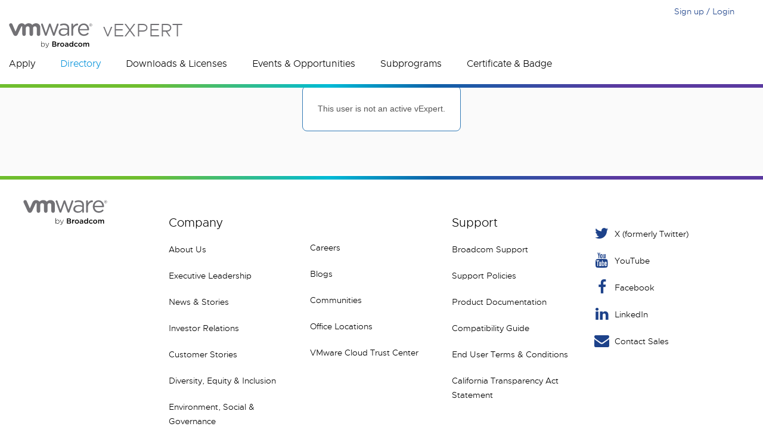

--- FILE ---
content_type: text/html; charset=UTF-8
request_url: https://vexpert.vmware.com/directory/4246
body_size: 5726
content:
<!doctype html>
<!--[if lt IE 7 ]><html itemscope itemtype="http://schema.org/Article" id="ie6" class="ie ie-old" lang="en-US"><![endif]-->
<!--[if IE 7 ]> <html itemscope itemtype="http://schema.org/Article" id="ie7" class="ie ie-old" lang="en-US"><![endif]-->
<!--[if IE 8 ]> <html itemscope itemtype="http://schema.org/Article" id="ie8" class="ie ie-old" lang="en-US"><![endif]-->
<!--[if IE 9 ]> <html itemscope itemtype="http://schema.org/Article" id="ie9" class="ie" lang="en-US"><![endif]-->
<!--[if gt IE 9]><!-->
<html itemscope itemtype="http://schema.org/Article" lang="en-US">
<!--<![endif]-->

<head>
  <!-- Meta -->
  <title>vExpert Application Portal</title>
  <meta charset="utf-8">
  <meta http-equiv="X-UA-Compatible" content="IE=edge,chrome=1">
  <meta name="viewport" content="width=device-width, initial-scale=1.0, maximum-scale=1.0">
  <meta content="yes" name="apple-mobile-web-app-capable">
  <meta name="apple-mobile-web-app-status-bar-style" content="black-translucent">
  <meta name="microsites-utag" content="https://tags.tiqcdn.com/utag/vmware/microsites-privacy/prod/utag.js">
  <meta name="microsites-at-utag" content="https://tags.tiqcdn.com/utag/vmware/microsites-at-privacy/prod/utag.js">
  <meta name="onetrust-data-domain" content="8f4d3580-4337-499c-b909-13704811568b">
  <script src="/js/jquery-3.1.1.min.js"></script>
  <script src="/lib/vmware/scrapercontent/non-responsive.js" type="text/javascript" charset="UTF-8"></script>
      <script type="text/javascript" src="https://api.demandbase.com/api/v2/ip.js?key=e1f90d4a92d08428627aa34a78d58cc3e866c84f&var=db"></script>
    <script type="text/javascript" src="https://tags.tiqcdn.com/utag/vmware/microsites-privacy/prod/utag.sync.js"></script>
    <script src="//cdn.datatables.net/1.10.13/js/jquery.dataTables.min.js"></script>
  <script src="/lib/vmware/utag_data.js"></script>
  <script src="/clarity/clarity-icons/clarity-icons.min.js"></script>
  <script src="/js/jquery.validate.min.js"></script>
  <script src="/js/jquery.modal.min.js"></script>
  <script src="/lib/selectize/selectize.min.js"></script>

  <base href="/">
  <link class="user" href="/lib/vmware/scrapercontent/responsive.css" rel="stylesheet" type="text/css" />
  <link rel="icon" type="image/png" href="/lib/vmware/favicon.ico" />
  <link rel="stylesheet" href="/lib/selectize/selectize.css">
  <link rel="stylesheet" href="/clarity/font-awesome/css/font-awesome.min.css">
  <link rel="stylesheet" href="/clarity/clarity-icons/clarity-icons.min.css">
  <link rel="stylesheet" href="/clarity/clarity-ui/clarity-ui.min.css">
  <link rel="stylesheet" href="/clarity/style.css">
  <link rel="stylesheet" href="/vexpert.css">

  <style>
    .header-component .header-menu .menu-item li a.menu-active {
      color: #0091da !important;
    }

    .content-container {
      max-width: 1280px !important;
      margin-left: auto;
      margin-right: auto;
    }

    .content-container {
      margin-top: 120px !important;
      padding-top: 0px !important;
    }

    .main-container header,
    .main-container .header {
      flex: 0 !important;
    }

    .testenv {
      color: red;
      font-weight: bold;
      position: absolute;
    }

    .vtext {
      font-size: 30px;
      color: #717074;
      cursor: pointer;
    }

    .footer-component:before {
      margin-top: 0px !important;
    }

    .layout-vexpert section {
      max-width: 100% !important;
    }

    .community-top-section {
      margin-top: 15px !important;
    }

    .label-success {
      background-color: #fff !important;
    }

    .vlogin {
      line-height: 58px;
      padding-right: 15px;
    }

    .footer-component {
      position: unset !important;
    }

    .hdr-bottom-nav {
      margin-top: -18px !important;
    }

    .content-area {
      overflow-y: hidden !important;
    }

    .hdr-top {
      background-color: #fff !important;
    }

    .header-menu {
      padding-top: 10px !important;
    }

    .nav-list {
      padding: 0 0 0 0px !important;
    }

    .main-container {
      height: 100% !important;
    }

    .menu-item {
      margin-top: 10px !important;
    }

    .top-links {
      margin-right: 18px;
    }

    .vexpert-logo-2 {
      width: 300px;
    }

    .vmwlogo {
      margin-right: 18px;
    }

    .top-nav {
      width: 100%;
    }
  </style>
</head>

<body id="body" class="page-vexpert layout-vexpert">
  <div class="main-container">
          <header class="header-component" id="utiltybarheader">
        <div class="hdr-wrapper">
          <div class="hdr-top">
            <div class="container">
              <div class="content">
                <div class="row">
                  <div class="col-md-12">
                    <div class="header">
                      <div class="top-nav">
                        <a href="javascript:void(0);" aria-label="Utility Menu" class="utility-menu-icon ml-2 d-lg-none float-right"><i class="fa fa-ellipsis-v fa-3x text-indigo" aria-hidden="true"></i></a>
                        <div class="utility-menu hide-block-mobile">
                          <div class="hdr-login">
                            <div class="settings">
                              <div class="vlogin">
                                <a class="top-links" href="login">Sign up / Login</a>                              </div>
                            </div>
                          </div>
                        </div>
                      </div>
                    </div>
                  </div>
                </div>
              </div>
            </div>
            <div class="hdr-bottom-nav">
              <div class="container">
                <div class="content">
                  <div class="row">
                    <div class="col-md-12">
                      <div class="header">
                        <nav class="header-menu pt-30 pb-30">
                          <span class="d-lg-none float-left">
                            <i class="fa fa-bars fa-3x text-indigo header-menu-icon" aria-hidden="true" tabindex="0"></i>
                            <i class="fa fa-times fa-3x text-indigo header-menu-cross-icon d-none" aria-hidden="true" tabindex="0"></i>
                          </span>
                          <div class="vtext" onClick="location.href='/'"><img width="140" height="42" loading="lazy" src="/images/vmware-broadcom-logo-grey.svg" alt="VMware" title="VMware" class="vmwlogo">vEXPERT</div>
                          <ul class="menu-item mb-lg-0 hide-block-mobile">
                            <li class="ml-lg-5" style="margin-left:0px!important;"><a href="/apply" class="">Apply<i class="fa fa-chevron-right float-right d-lg-none" aria-hidden="true"></i></a></li>
                            <li class="ml-lg-5"><a href="/directory" class="menu-active">Directory<i class="fa fa-chevron-right float-right d-lg-none" aria-hidden="true"></i></a></li>
                            <!-- Combining Downloads & Licenses Page -->
                            <!-- <li class="ml-lg-5"><a href="/my/licenses" class="" title="Licenses">Licenses<i class="fa fa-chevron-right float-right d-lg-none" aria-hidden="true"></a></i></li>-->

                            <li class="ml-lg-5"><a href="/my/downloads" class="" title="Downloads">Downloads & Licenses<i class="fa fa-chevron-right float-right d-lg-none" aria-hidden="true"></i></a> </li>
                            <li class="ml-lg-5"><a href="/my/opportunities" class="" title="Opportunities">Events &amp; Opportunities<i class="fa fa-chevron-right float-right d-lg-none" aria-hidden="true"></i> </a></li>
                            <li class="ml-lg-5"><a href="/my/subprograms" class="" title="Subprograms">Subprograms<i class="fa fa-chevron-right float-right d-lg-none" aria-hidden="true"></i></a></li>
                            <li class="ml-lg-5"><a href="/my/certificate" class="" title="My Certificate & Badge">Certificate & Badge<i class="fa fa-chevron-right float-right d-lg-none" aria-hidden="true"></i></a></li>
                                                      </ul>
                                                  </nav>
                      </div>
                    </div>
                  </div>
                </div>
              </div>
            </div>
            <!-- <div id="main-content-skip"></div> -->
          </div>
      </header>
    
<style>
    /* New Profile Styles */
    :root {
        --profile-card-bg: #ffffff;
        --profile-shadow: 0 4px 12px rgba(0, 0, 0, 0.08);
        --profile-border-radius: 8px;
        --profile-padding: 24px;
        --profile-gap: 24px;
        --profile-text-color: #333;
        --profile-secondary-text: #666;
    }

    body {
        background-color: #f4f5f7;
        font-family: 'Helvetica Neue', Arial, sans-serif;
    }
	
	.vexpert-profile {
        width: 150px;
        height: 150px;
        border-radius: 50%;
        object-fit: cover;
		display: block;
	}
    
    .profile-grid-container {
        display: grid;
        grid-template-columns: 320px 1fr; /* Sidebar and main content */
        gap: var(--profile-gap);
        padding: 2rem 0;
    }

    /* Left Sidebar Profile Card */
    .profile-sidebar {
        display: flex;
        flex-direction: column;
        align-items: center;
        text-align: center;
        background: var(--profile-card-bg);
        border-radius: var(--profile-border-radius);
        box-shadow: var(--profile-shadow);
        padding: var(--profile-padding);
        height: fit-content;
    }

    .employer .profile-pic {
        width: 150px;
        height: 150px;
        border-radius: 50%;
        object-fit: cover;
        margin-bottom: 20px;
        border: 4px solid #e0e0e0;
    }

    .profile-sidebar h1 {
        font-size: 1.5rem;
        font-weight: 600;
        margin: 0;
        word-break: break-word;
    }

    .profile-sidebar .job-title {
        font-size: 1rem;
        color: var(--profile-secondary-text);
        margin-top: 4px;
    }

    .profile-sidebar .employer {
		margin-top:5px!important;
        font-size: 1rem;
        margin-bottom: 20px;
    }
    
    .profile-sidebar .edit-button-container {
        width: 100%;
        margin-bottom: 20px;
    }

    .social-links {
        list-style: none;
        padding: 0;
        width: 100%;
        margin: 20px 0;
    }

    .social-links li {
        margin-bottom: 10px;
    }

    .social-links a {
        display: flex;
        align-items: center;
        text-decoration: none;
        color: var(--profile-text-color);
        padding: 8px 12px;
        border-radius: 6px;
        transition: background-color 0.2s ease-in-out;
        font-size: 12px;
    }
    
    .social-links a:hover {
        background-color: #f0f0f0;
        color: #007bff;
    }

    .social-links i {
        font-size: 20px;
        margin-right: 15px;
        width: 25px; /* Aligns icons */
        text-align: center;
    }
    
    /* Stat Card for Years */
    .stat-card {
        background: #f9f9f9;
        border: 1px solid #e0e0e0;
        border-radius: var(--profile-border-radius);
        padding: 15px;
        width: 100%;
    }
    
    .stat-card .stat-number {
        font-size: 2.5rem;
        font-weight: 700;
        color: #007bff;
        line-height: 1;
    }
    
    .stat-card .stat-label {
        font-size: 1rem;
        color: var(--profile-secondary-text);
        margin-top: 5px;
    }

    /* Main Content Area */
    .profile-main-content {
        display: flex;
        flex-direction: column;
        gap: var(--profile-gap);
    }
    
    .content-card {
		min-width:800px;
        background: var(--profile-card-bg);
        border-radius: var(--profile-border-radius);
        box-shadow: var(--profile-shadow);
        padding: var(--profile-padding);
        font-size: 14px;
    }
    
    .content-card h2 {
        font-size: 18px;
        font-weight: 600;
        margin-top: 0;
        padding-bottom: 10px;
        border-bottom: 1px solid #eee;
        margin-bottom: 20px;
    }
    
    .content-card p, .content-card li {
        line-height: 1.6;
        color: var(--profile-secondary-text);
        font-size: 14px;
        word-wrap: break-word;
    }
    
    .content-card .fa-ul {
        margin-left: 1.5em;
    }

    .badges-grid {
        display: grid;
        grid-template-columns: repeat(auto-fill, minmax(100px, 1fr));
        text-align: center;
        gap: 20px;
    }
    
    .subprograms-grid {
        display: flex;
        justify-content: center;
        flex-wrap: wrap;
        text-align: center;
        gap: 30px;
    }
    
    /* Shared container/link styles */
    .badge-item a, .subprogram-item {
        display: flex;
        flex-direction: column;
        align-items: center;
        text-decoration: none;
        color: var(--profile-text-color);
        font-size: 12px;
    }

    /* --- NEW CSS FOR SUB-PROGRAM TEXT --- */
    .subprogram-item-name {
        font-size: 16px; /* Example of a separate style */
        font-weight: 600;
        color: #555;
    }
    
    .badge-item img {
        width: 72px;
        height: 72px;
        margin-bottom: 8px;
        transition: transform 0.2s ease-in-out;
    }

    .subprogram-badge-img {
        width: auto;
        height: 125px;
        margin-bottom: 8px;
    }
    
    .badge-item a:hover img {
        transform: scale(1.1);
    }
    
    .vex-center-message {
        border: 1px solid #337bb6;
        background-color: #fff;
        padding: 25px;
        text-align: center;
        border-radius: var(--profile-border-radius);
    }

    @media (max-width: 992px) {
        .profile-grid-container {
            grid-template-columns: 1fr;
        }
    }
</style>

<div class="content-container">
    <main class="content-area">
        
                                    <div class="vex-center-message">This user is not an active vExpert.</div>
                        </main>
    </div> </div><!-- /.main-container -->

<style> .footer-component, .footer-container {z-index: 1!important;}</style>

<section class="footer-component footer-container">
  <div class="personalization_div_1" style="min-height: 1px;"></div>
  <div class="personalization_div_2" style="min-height: 1px;"></div>
  <div class="container">
    <div class="content">
      <div class="row">
        <div class="col-lg-12 col-md-12">
          <footer class="footer">
            <div class="row">
              <div class="col-lg-2 col-md-12 mb-40 mt-3">
                <a class="footer-vmware-logo" href="https://www.vmware.com/" name="nav_footer : VMware Logo">
                  <picture class="float-lg-left">
                    <source media="(max-width:800px)" srcset="/lib/vmware/vmware-logo-grey.svg.imgo.jpeg">
                    <img width="140" height="42" loading="lazy" class="vmware-logo" src="/images/vmware-broadcom-logo-grey.svg" alt="VMware" title="VMware">
                  </picture>
                </a>
              </div>
              <div class="col-lg-10 col-md-12">
                <div class="aem-Grid aem-Grid--12 aem-Grid--default--12">
                  <div class="custom-container-config aem-GridColumn aem-GridColumn--default--12">
                    <input type="hidden" value="column-gap-auto" class="column-gap">
                    <input type="hidden" value="column-height-auto" class="column-height">
                    <div class="row">
                      <div class="col-md-12 px-0">
                        <section class="column-cards">
                          <div class="container">
                            <div class="content">
                              <div class="row container-comp-wrapper">
                                <div class="col-md-6 col-lg-3 mt-3 cont-columns">
                                  <div>
                                    <div class="aem-Grid aem-Grid--12 aem-Grid--default--12">
                                      <div class="linksContainer aem-GridColumn aem-GridColumn--default--12">
                                        <div class="submenu-container">
                                          <p class="mb-20 text-black text-s">Company</p>
                                          <div class="aem-Grid aem-Grid--12 aem-Grid--default--12">
                                            <div class="links aem-GridColumn aem-GridColumn--default--12">
                                              <div class="mb-40 ">
                                                <div class="submenu-links-footer">
                                                  <a class="text-xxss text-black mb-20 d-lg-flex d-block" target="_blank" href="https://www.vmware.com/company.html" title="About Us" aria-label="About Us" name="nav_footer_company : About Us">About Us</a>
                                                  <a class="text-xxss text-black mb-20 d-lg-flex d-block" target="_blank" href="https://www.broadcom.com/company/about-us/executives" title="Executive Leadership" aria-label="Executive Leadership" name="nav_footer_company : Executive Leadership">Executive Leadership</a>
                                                  <a class="text-xxss text-black mb-20 d-lg-flex d-block" target="_blank" href="https://news.vmware.com" title="News &amp; Stories" aria-label="News &amp; Stories" name="nav_footer_company : News &amp; Stories">News &amp; Stories</a>
                                                  <a class="text-xxss text-black mb-20 d-lg-flex d-block" target="_blank" href="https://ir.vmware.com" title="Investor Relations" aria-label="Investor Relations" name="nav_footer_company : Investor Relations">Investor Relations</a>
                                                  <a class="text-xxss text-black mb-20 d-lg-flex d-block" target="_blank" href="https://www.vmware.com/company/customers.html" title="Customer Stories" aria-label="Customer Stories" name="nav_footer_company : Customer Stories">Customer Stories</a>
                                                  <a class="text-xxss text-black mb-20 d-lg-flex d-block" target="_blank" href="https://www.broadcom.com/company/citizenship/workforce" title="Diversity, Equity &amp; Inclusion" aria-label="Diversity, Equity &amp; Inclusion" name="nav_footer_company : Diversity, Equity &amp; Inclusion">Diversity, Equity &amp; Inclusion</a>
                                                  <a class="text-xxss text-black mb-20 d-lg-flex d-block" target="_blank" href="https://www.broadcom.com/company/citizenship" title="Environment, Social &amp; Governance" aria-label="Environment, Social &amp; Governance" name="nav_footer_company : Environment, Social &amp; Governance">Environment, Social &amp; Governance</a>
                                                </div>
                                              </div>
                                            </div>
                                          </div>
                                        </div>
                                      </div>
                                    </div>
                                  </div>
                                </div>
                                <div class="col-md-6 col-lg-3 mt-3 cont-columns">
                                  <div>
                                    <div class="aem-Grid aem-Grid--12 aem-Grid--default--12">
                                      <div class="linksContainer aem-GridColumn aem-GridColumn--default--12">
                                        <div class="submenu-container">
                                          <div class="submenu-container-title header-margin"></div>
                                          <div class="aem-Grid aem-Grid--12 aem-Grid--default--12 ">
                                            <div class="links aem-GridColumn aem-GridColumn--default--12">
                                              <div class="mb-40 ">
                                                <div class="submenu-links-footer">
												  <a href=""></a><br>
                                                  <a class="text-xxss text-black mb-20 d-lg-flex d-block" target="_blank" href="https://www.broadcom.com/company/careers" title="Careers" aria-label="Careers" name="nav_footer_company : Careers">Careers</a>
                                                  <a class="text-xxss text-black mb-20 d-lg-flex d-block" target="_blank" href="https://blogs.vmware.com/" title="Blogs" aria-label="Blogs" name="nav_footer_company : Blogs"> Blogs</a>
                                                  <a class="text-xxss text-black mb-20 d-lg-flex d-block" target="_blank" href="https://community.broadcom.com/" title="Communities" aria-label="Communities" name="nav_footer_company : Communities">Communities</a>
                                                  <!--<a class="text-xxss text-black mb-20 d-lg-flex d-block" target="_blank" href="https://www.vmware.com/company/acquisitions.html" title="Acquisitions" aria-label="Acquisitions" name="nav_footer_company : Acquisitions">Acquisitions</a>-->
                                                  <a class="text-xxss text-black mb-20 d-lg-flex d-block" target="_blank" href="https://www.broadcom.com/company/contact/locations" title="Office Locations" aria-label="Office Locations" name="nav_footer_company : Office Locations">Office Locations</a>
                                                  <a class="text-xxss text-black mb-20 d-lg-flex d-block" target="_blank" href="https://cloud.vmware.com/trust-center" title="VMware Cloud Trust Center" aria-label="VMware Cloud Trust Center" name="nav_footer_company : VMware Cloud Trust Center">VMware Cloud Trust Center</a>
                                                  <!--<a class="text-xxss text-black mb-20 d-lg-flex d-block" target="_blank" href="https://news.vmware.com/vmware-global-response-to-covid-19" title="COVID-19 Resources" aria-label="COVID-19 Resources" name="nav_footer_company : COVID-19 Resources">COVID-19 Resources</a>-->
                                                </div>
                                              </div>
                                            </div>
                                          </div>
                                        </div>
                                      </div>
                                    </div>
                                  </div>
                                </div>
                                <div class="col-md-6 col-lg-3 mt-3 cont-columns">
                                  <div>
                                    <div class="aem-Grid aem-Grid--12 aem-Grid--default--12 ">
                                      <div class="linksContainer aem-GridColumn aem-GridColumn--default--12">
                                        <div class="submenu-container">
                                          <p class="mb-20 text-black text-s">Support</p>
                                          <div class="aem-Grid aem-Grid--12 aem-Grid--default--12 ">
                                            <div class="links aem-GridColumn aem-GridColumn--default--12">
                                              <div class="mb-40 ">
                                                <div class="submenu-links-footer">
                                                  <a class="text-xxss text-black mb-20 d-lg-flex d-block" target="_blank" href="https://support.broadcom.com" title="VMware Customer Connect" aria-label="VMware Customer Connect" name="nav_footer_support : VMware Customer Connect">Broadcom Support</a>
                                                  <a class="text-xxss text-black mb-20 d-lg-flex d-block" target="_blank" href="https://www.broadcom.com/support/vmware-services" title="Support Policies" aria-label="Support Policies" name="nav_footer_support : Support Policies">Support Policies</a>
                                                  <a class="text-xxss text-black mb-20 d-lg-flex d-block" target="_blank" href="https://docs.vmware.com" title="Product Documentation" aria-label="Product Documentation" name="nav_footer_support : Product Documentation">Product Documentation</a>
                                              	  <a class="text-xxss text-black mb-20 d-lg-flex d-block" target="_blank" href="https://interopmatrix.vmware.com/Interoperability" title="Compatibility Guide" aria-label="Compatibility Guide" name="nav_footer_support : Compatibility Guide">Compatibility Guide</a>
                                                  <a class="text-xxss text-black mb-20 d-lg-flex d-block" target="_blank" href="https://www.broadcom.com/company/legal/licensing" title="End User Terms &amp; Conditions" aria-label="End User Terms &amp; Conditions" name="nav_footer_support : End User Terms &amp; Conditions">End User Terms &amp; Conditions</a>
                                                  <a class="text-xxss text-black mb-20 d-lg-flex d-block" target="_blank" href="https://www.vmware.com/content/dam/digitalmarketing/vmware/en/pdf/company/vmw-modern-slavery-california-statement-2021.pdf" title="California Transparency Act Statement" aria-label="California Transparency Act Statement" name="nav_footer_support : California Transparency Act Statement" asset-type="application/pdf" asset-id="d0cadf21-4f73-49a5-a0fe-9cc186c13ede" asset-score="1" onclick="var a_f=jQuery(this).attr('href').split('/'); addFPTracking(a_f[a_f.length-1],jQuery(this).attr('asset-id'));">California Transparency Act Statement</a>
                                                </div>
                                              </div>
                                            </div>
                                          </div>
                                        </div>
                                      </div>
                                    </div>
                                  </div>
                                </div>
                                <div class="col-md-6 col-lg-3 mt-3 cont-columns">
                                  <div>
                                    <div class="aem-Grid aem-Grid--12 aem-Grid--default--12 ">
                                      <div class="linksContainer aem-GridColumn aem-GridColumn--default--12">
                                        <div class="submenu-container">
                                          <div class="submenu-container-title header-margin"></div>
                                          <div class="aem-Grid aem-Grid--12 aem-Grid--default--12 ">
                                            <div class="links aem-GridColumn aem-GridColumn--default--12">
                                              <div class="mb-40">
                                                <div class="submenu-links-footer">
                                                  <a class="text-xxss text-black mb-20 d-lg-flex d-block" target="_blank" href="https://twitter.com/VMware" title="X (formerly Twitter)" aria-label="Twitter" name="nav_footer_social : Twitter"><i class="fa fa-twitter text-indigo pr-4" aria-hidden="true"></i>X (formerly Twitter)</a>
                                                  <a class="text-xxss text-black mb-20 d-lg-flex d-block" target="_blank" href="https://www.youtube.com/user/vmwaretv" title="YouTube" aria-label="YouTube" name="nav_footer_social : YouTube"><i class="fa fa-youtube text-indigo pr-4" aria-hidden="true"></i>YouTube</a>
                                                  <a class="text-xxss text-black mb-20 d-lg-flex d-block" target="_blank" href="https://www.facebook.com/vmware" title="Facebook" aria-label="Facebook" name="nav_footer_social : Facebook"><i class="fa fa-facebook text-indigo pr-4" aria-hidden="true"></i>Facebook</a>
                                                  <a class="text-xxss text-black mb-20 d-lg-flex d-block" target="_blank" href="https://www.linkedin.com/company/vmware/mycompany/" title="LinkedIn" aria-label="LinkedIn" name="nav_footer_social : LinkedIn"><i class="fa fa-linkedin text-indigo pr-4" aria-hidden="true"></i>LinkedIn</a>
                                                  <a class="text-xxss text-black mb-20 d-lg-flex d-block" target="_blank" href="https://www.broadcom.com/company/contact/sales" title="Contact Sales" aria-label="Contact Sales" name="nav_footer_company : Contact Sales"><i class="fa fa-envelope text-indigo pr-4" aria-hidden="true"></i>Contact Sales</a>
                                                </div>
                                              </div>
                                            </div>
                                          </div>
                                        </div>
                                      </div>
                                    </div>
                                  </div>
                                </div>
                              </div>
                            </div>
                          </div>
                        </section>
                      </div>
                    </div>
                  </div>
                </div>
              </div>
            </div>
            <div class="row">
              <div class="col-lg-12 col-md-12 footer-links-wrapper">
                <hr class="br-black mb-20">
                <div class="footer-links mt-3">
                  <span class="mb-3">Copyright &copy; 2005-2026 Broadcom. All Rights Reserved. The term “Broadcom” refers to Broadcom Inc. and/or its subsidiaries.</span><br>
                  <a target="_blank" href="https://www.broadcom.com/company/legal/terms-of-use" class="text-xxss text-black mb-3 ml-lg-3" aria-label="Terms of Use" title="Terms of Use" name="nav_footer_bottom : Terms of Use">Terms of Use</a>
                  <a target="_blank" href="https://www.vmware.com/help/privacy/california-privacy-rights.html" class="text-xxss text-black mb-3 ml-lg-3" aria-label="Your California Privacy Rights" title="Your California Privacy Rights" name="nav_footer_bottom : Your California Privacy Rights">Your California Privacy Rights</a>
                  <a target="_blank" href="https://www.broadcom.com/company/legal/privacy" class="text-xxss text-black mb-3 ml-lg-3" aria-label="Privacy" title="Privacy" name="nav_footer_bottom : Privacy">Privacy</a>
                  <a target="_blank" href="https://www.broadcom.com/company/legal/accessibility" class="text-xxss text-black mb-3 ml-lg-3" aria-label="Accessibility" title="Accessibility" name="nav_footer_bottom : Accessibility">Accessibility</a>
                  <a target="_blank" href="https://www.broadcom.com/sitemap" class="text-xxss text-black mb-3 ml-lg-3" aria-label="Site Map" title="Site Map" name="nav_footer_bottom : Site Map">Site Map</a>
                  <!--<a target="_blank" href="https://www.vmware.com/help/trademarks.html" class="text-xxss text-black mb-3 ml-lg-3" aria-label="Trademarks" title="Trademarks" name="nav_footer_bottom : Trademarks">Trademarks</a>-->
                  <!--<a target="_blank" href="https://www.vmware.com/topics/glossary" class="text-xxss text-black mb-3 ml-lg-3" aria-label="Glossary" title="Glossary" name="nav_footer_bottom : Glossary">Glossary</a>-->
                  <a target="_blank" href="https://www.broadcom.com/company/contact-us/feedback-and-comments" class="text-xxss text-black mb-3 ml-lg-3" aria-label="Help" title="Help" name="nav_footer_bottom : Help">Help</a>
                  <span id="NewSiteFeedback" class="SiteFeedback text-xxss text-black mb-3 ml-lg-3"><a class="footer-feeback" href="javascript:void(0);" title="Feedback">Feedback</a></span>
                  <br>Fueled by <img src="/images/stroopwafel.png" width="16" title="Stroopwafels" /><br><br><br>
                </div>
              </div>
            </div>
          </footer>
        </div>
      </div>
    </div>
  </div>
</section>
</body>

  <script src="//tags.tiqcdn.com/utag/vmware/microsites/prod/utag.sync.js"></script>
  <script src="/lib/vmware/utag_data.js"></script>

</html>


--- FILE ---
content_type: text/css
request_url: https://vexpert.vmware.com/lib/vmware/scrapercontent/responsive.css
body_size: 21008
content:
/**** Placing footer ****/

html {
  height: 100%;
}

body {
  display: -webkit-box;
  display: -moz-box;
  display: -ms-flexbox;
  display: -moz-flex;
  display: -webkit-flex;
  display: flex;
  -webkit-box-orient: vertical;
  -webkit-box-direction: normal;
  -webkit-flex-direction: column;
  -ms-flex-direction: column;
  flex-direction: column;
  /*height: 100% !important;*/
}
body #container {
  padding-left: 0 !important;
  padding-top: 115px;
  margin: 0 auto;
  /*width: 100% !important;*/
  padding-right: 0;
}
#container {
  flex: 1 0 auto;
  -ms-flex: 1 0 auto;
  -webkit-flex: 1 0 auto;
  float: left;
}

.no-flexbox #container {
  min-height: 100%;
}
/**** Placing footer Ends****/
/*!


  *  Font Awesome 4.4.0 by @davegandy - http://fontawesome.io - @fontawesome
  *  License - http://fontawesome.io/license (Font: SIL OFL 1.1, CSS: MIT License)
  */

@font-face {
  font-family: "FontAwesome";
  src: url("/lib/vmware/fonts/fontawesome-webfont.eot");
  src: url("/lib/vmware/fonts/fontawesome-webfont.eot") format("embedded-opentype"),
    url("/lib/vmware/fonts/fontawesome-webfont.woff2") format("woff2"),
    url("/lib/vmware/fonts/fontawesome-webfont.woff") format("woff"),
    url("/lib/vmware/fonts/fontawesome-webfont.ttf") format("truetype"),
    url("/lib/vmware/fonts/fontawesome-webfont.svg") format("svg");
  font-weight: normal;
  font-style: normal;
}
@font-face {
  font-family: "proxima_novalight";
  src: url("/lib/vmware/fonts/proximanova-light-webfont.eot");
  src: url("/lib/vmware/fonts/proximanova-light-webfont.eot") format("embedded-opentype"),
    url("/lib/vmware/fonts/proximanova-light-webfont.woff2") format("woff2"),
    url("/lib/vmware/fonts/proximanova-light-webfont.woff") format("woff"),
    url("/lib/vmware/fonts/proximanova-light-webfont.ttf") format("truetype"),
    url("/lib/vmware/fonts/proximanova-light-webfont.svg#proxima_novalight") format("svg");
  font-weight: normal;
  font-style: normal;
}

@font-face {
  font-family: "proxima_novaregular";
  src: url("/lib/vmware/fonts/proximanova-reg-webfont.eot");
  src: url("/lib/vmware/fonts/proximanova-reg-webfont.eot") format("embedded-opentype"),
    url("/lib/vmware/fonts/proximanova-reg-webfont.woff2") format("woff2"),
    url("/lib/vmware/fonts/proximanova-reg-webfont.woff") format("woff"),
    url("/lib/vmware/fonts/proximanova-reg-webfont.ttf") format("truetype"),
    url("/lib/vmware/fonts/proximanova-reg-webfont.svg#proxima_novaregular") format("svg");
  font-weight: normal;
  font-style: normal;
}
@font-face {
  font-family: "Font Awesome 5 regular";
  font-display: swap;
  font-style: normal;
  font-weight: 400;
  src: url("/lib/vmware/fonts/fa-regular-400.eot");
  src: url("/lib/vmware/fonts/fa-regular-400.eot?#iefix") format("embedded-opentype"),
    url("/lib/vmware/fonts/fonts/fa-regular-400.woff2") format("woff2"),
    url("/lib/vmware/fonts/fa-regular-400.woff") format("woff"),
    url("/lib/vmware/fonts/fa-regular-400.ttf") format("truetype"),
    url("/lib/vmware/fonts/fa-regular-400.svg#fontawesome") format("svg");
}

@font-face {
  font-family: "proxima_novasemibold";
  src: url("/lib/vmware/fonts/proximanova-sbold-webfont.eot");
  src: url("/lib/vmware/fonts/proximanova-sbold-webfont.eot") format("embedded-opentype"),
    url("/lib/vmware/fonts/proximanova-sbold-webfont.woff2") format("woff2"),
    url("/lib/vmware/fonts/proximanova-sbold-webfont.woff") format("woff"),
    url("/lib/vmware/fonts/proximanova-sbold-webfont.ttf") format("truetype"),
    url("/lib/vmware/fonts/proximanova-sbold-webfont.svg#proxima_novasemibold") format("svg");
  font-weight: normal;
  font-style: normal;
}
.fa {
  display: inline-block;
  font: normal normal normal 14px/1 FontAwesome;
  font-size: inherit;
  text-rendering: auto;
  -webkit-font-smoothing: antialiased;
  -moz-osx-font-smoothing: grayscale;
}
/**** Logo from css ****/

#page-footer .scrapper-logo-vm {
  background: url(/etc/clientlibs/vmwaredevapp/cclamp/images/vm-logo.png);
  background-repeat: no-repeat;
  height: 19px;
  /* max-width: 110px; */
  display: block;
  background-size: contain;
}
.footer .submenu-links-footer .fa.fa-support {
  font-family: "Font Awesome 5 regular";
}
.footer .submenu-links-footer .fa.fa-support:before {
  content: "\f1cd";
}
#page-footer .footer-bottom p {
  margin: 0;
}
/**** Logo ends ****/

.fa-lg {
  font-size: 1.33333333em;
  line-height: 0.75em;
  vertical-align: -15%;
}

.fa-2x {
  font-size: 2em;
}

.fa-3x {
  font-size: 3em;
}

.fa-4x {
  font-size: 4em;
}

.fa-5x {
  font-size: 5em;
}

.fa-fw {
  width: 1.28571429em;
  text-align: center;
}

.fa-ul {
  padding-left: 0;
  margin-left: 2.14285714em;
  list-style-type: none;
}

.fa-ul > li {
  position: relative;
}

.fa-li {
  position: absolute;
  left: -2.14285714em;
  width: 2.14285714em;
  top: 0.14285714em;
  text-align: center;
}

.fa-li.fa-lg {
  left: -1.85714286em;
}

.fa-border {
  padding: 0.2em 0.25em 0.15em;
  border: solid 0.08em #eee;
  border-radius: 0.1em;
}

.fa-pull-left {
  float: left;
}

.fa-pull-right {
  float: right;
}

.fa.fa-pull-left {
  margin-right: 0.3em;
}

.fa.fa-pull-right {
  margin-left: 0.3em;
}

.pull-right {
  float: right;
}

.pull-left {
  float: left;
}

.fa.pull-left {
  margin-right: 0.3em;
}

.fa.pull-right {
  margin-left: 0.3em;
}

.fa-spin {
  -webkit-animation: fa-spin 2s infinite linear;
  animation: fa-spin 2s infinite linear;
}

.fa-pulse {
  -webkit-animation: fa-spin 1s infinite steps(8);
  animation: fa-spin 1s infinite steps(8);
}

@-webkit-keyframes fa-spin {
  0% {
    -webkit-transform: rotate(0deg);
    transform: rotate(0deg);
  }
  100% {
    -webkit-transform: rotate(359deg);
    transform: rotate(359deg);
  }
}

@keyframes fa-spin {
  0% {
    -webkit-transform: rotate(0deg);
    transform: rotate(0deg);
  }
  100% {
    -webkit-transform: rotate(359deg);
    transform: rotate(359deg);
  }
}

/*navbar bootstrap*/

/*.navbar {
  position: relative;
  min-height: 50px;
  margin-bottom: 20px;
  border: 1px solid transparent;
  }
  @media (min-width: 768px) {
  .navbar {
  border-radius: 4px;
  }
  }
  @media (min-width: 768px) {
  .navbar-header {
  float: left;
  }
  }
  .navbar-collapse {
  padding-right: 15px;
  padding-left: 15px;
  overflow-x: visible;
  border-top: 1px solid transparent;
  -webkit-box-shadow: inset 0 1px 0 rgba(255, 255, 255, 0.1);
  box-shadow: inset 0 1px 0 rgba(255, 255, 255, 0.1);
  -webkit-overflow-scrolling: touch;
  }
  .navbar-collapse.in {
  overflow-y: auto;
  }
  @media (min-width: 768px) {
  .navbar-collapse {
  width: 100%;
  border-top: 0;
  -webkit-box-shadow: none;
  box-shadow: none;
  }
  .navbar-collapse.collapse {
  display: block !important;
  height: auto !important;
  padding-bottom: 0;
  overflow: visible !important;
  }
  .navbar-collapse.in {
  overflow-y: visible;
  }
  .navbar-fixed-top .navbar-collapse,
  .navbar-static-top .navbar-collapse,
  .navbar-fixed-bottom .navbar-collapse {
  padding-right: 0;
  padding-left: 0;
  }
  }
  .navbar-fixed-top,
  .navbar-fixed-bottom {
  position: fixed;
  right: 0;
  left: 0;
  z-index: 1030;
  }
  .navbar-fixed-top .navbar-collapse,
  .navbar-fixed-bottom .navbar-collapse {
  max-height: 340px;
  }
  @media (max-device-width: 480px) and (orientation: landscape) {
  .navbar-fixed-top .navbar-collapse,
  .navbar-fixed-bottom .navbar-collapse {
  max-height: 200px;
  }
  }
  @media (min-width: 768px) {
  .navbar-fixed-top,
  .navbar-fixed-bottom {
  border-radius: 0;
  }
  }
  .navbar-fixed-top {
  top: 0;
  border-width: 0 0 1px;
  }
  .navbar-fixed-bottom {
  bottom: 0;
  margin-bottom: 0;
  border-width: 1px 0 0;
  }
  .container > .navbar-header,
  .container-fluid > .navbar-header,
  .container > .navbar-collapse,
  .container-fluid > .navbar-collapse {
  margin-right: -15px;
  margin-left: -15px;
  }
  @media (min-width: 768px) {
  .container > .navbar-header,
  .container-fluid > .navbar-header,
  .container > .navbar-collapse,
  .container-fluid > .navbar-collapse {
  margin-right: 0;
  margin-left: 0;
  }
  }
  .navbar-static-top {
  z-index: 1000;
  border-width: 0 0 1px;
  }
  @media (min-width: 768px) {
  .navbar-static-top {
  border-radius: 0;
  }
  }
  .navbar-brand {
  float: left;
  height: 50px;
  padding: 15px 15px;
  font-size: 18px;
  line-height: 20px;
  }
  .navbar-brand:hover,
  .navbar-brand:focus {
  text-decoration: none;
  }
  .navbar-brand > img {
  display: block;
  }
  @media (min-width: 768px) {
  .navbar > .container .navbar-brand,
  .navbar > .container-fluid .navbar-brand {
  margin-left: -15px;
  }
  }
  .navbar-toggle {
  position: relative;
  float: right;
  padding: 9px 10px;
  margin-right: 15px;
  margin-top: 8px;
  margin-bottom: 8px;
  background-color: transparent;
  background-image: none;
  border: 1px solid transparent;
  border-radius: 4px;
  }
  .navbar-toggle:focus {
  outline: 0;
  }
  .navbar-toggle .icon-bar {
  display: block;
  width: 22px;
  height: 2px;
  border-radius: 1px;
  }
  .navbar-toggle .icon-bar + .icon-bar {
  margin-top: 4px;
  }
  @media (min-width: 768px) {
  .navbar-toggle {
  display: none;
  }
  }
  .navbar-nav {
  margin: 7.5px -15px;
  }
  .navbar-nav > li > a {
  padding-top: 10px;
  padding-bottom: 10px;
  line-height: 20px;
  }
  @media (max-width: 767px) {
  .navbar-nav .open .dropdown-menu {
  position: static;
  float: none;
  width: auto;
  margin-top: 0;
  background-color: transparent;
  border: 0;
  -webkit-box-shadow: none;
  box-shadow: none;
  }
  .navbar-nav .open .dropdown-menu > li > a,
  .navbar-nav .open .dropdown-menu .dropdown-header {
  padding: 5px 15px 5px 25px;
  }
  .navbar-nav .open .dropdown-menu > li > a {
  line-height: 20px;
  }
  .navbar-nav .open .dropdown-menu > li > a:hover,
  .navbar-nav .open .dropdown-menu > li > a:focus {
  background-image: none;
  }
  }
  @media (min-width: 768px) {
  .navbar-nav {
  float: left;
  margin: 0;
  }
  .navbar-nav > li {
  float: left;
  }
  .navbar-nav > li > a {
  padding-top: 15px;
  padding-bottom: 15px;
  }
  }
  .navbar-form {
  padding: 10px 15px;
  margin-right: -15px;
  margin-left: -15px;
  border-top: 1px solid transparent;
  border-bottom: 1px solid transparent;
  -webkit-box-shadow: inset 0 1px 0 rgba(255, 255, 255, 0.1), 0 1px 0 rgba(255, 255, 255, 0.1);
  box-shadow: inset 0 1px 0 rgba(255, 255, 255, 0.1), 0 1px 0 rgba(255, 255, 255, 0.1);
  margin-top: 8px;
  margin-bottom: 8px;
  }
  @media (min-width: 768px) {
  .navbar-form .form-group {
  display: inline-block;
  margin-bottom: 0;
  vertical-align: middle;
  }
  .navbar-form .form-control {
  display: inline-block;
  width: auto;
  vertical-align: middle;
  }
  .navbar-form .form-control-static {
  display: inline-block;
  }
  .navbar-form .input-group {
  display: inline-table;
  vertical-align: middle;
  }
  .navbar-form .input-group .input-group-addon,
  .navbar-form .input-group .input-group-btn,
  .navbar-form .input-group .form-control {
  width: auto;
  }
  .navbar-form .input-group > .form-control {
  width: 100%;
  }
  .navbar-form .control-label {
  margin-bottom: 0;
  vertical-align: middle;
  }
  .navbar-form .radio,
  .navbar-form .checkbox {
  display: inline-block;
  margin-top: 0;
  margin-bottom: 0;
  vertical-align: middle;
  }
  .navbar-form .radio label,
  .navbar-form .checkbox label {
  padding-left: 0;
  }
  .navbar-form .radio input[type="radio"],
  .navbar-form .checkbox input[type="checkbox"] {
  position: relative;
  margin-left: 0;
  }
  .navbar-form .has-feedback .form-control-feedback {
  top: 0;
  }
  }
  @media (max-width: 767px) {
  .navbar-form .form-group {
  margin-bottom: 5px;
  }
  .navbar-form .form-group:last-child {
  margin-bottom: 0;
  }
  }
  @media (min-width: 768px) {
  .navbar-form {
  width: auto;
  padding-top: 0;
  padding-bottom: 0;
  margin-right: 0;
  margin-left: 0;
  border: 0;
  -webkit-box-shadow: none;
  box-shadow: none;
  }
  }
  .navbar-nav > li > .dropdown-menu {
  margin-top: 0;
  border-top-left-radius: 0;
  border-top-right-radius: 0;
  }
  .navbar-fixed-bottom .navbar-nav > li > .dropdown-menu {
  margin-bottom: 0;
  border-top-left-radius: 4px;
  border-top-right-radius: 4px;
  border-bottom-right-radius: 0;
  border-bottom-left-radius: 0;
  }
  .navbar-btn {
  margin-top: 8px;
  margin-bottom: 8px;
  }
  .navbar-btn.btn-sm {
  margin-top: 10px;
  margin-bottom: 10px;
  }
  .navbar-btn.btn-xs {
  margin-top: 14px;
  margin-bottom: 14px;
  }
  .navbar-text {
  margin-top: 15px;
  margin-bottom: 15px;
  }
  @media (min-width: 768px) {
  .navbar-text {
  float: left;
  margin-right: 15px;
  margin-left: 15px;
  }
  }
  @media (min-width: 768px) {
  .navbar-left {
  float: left !important;
  }
  .navbar-right {
  float: right !important;
  margin-right: -15px;
  }
  .navbar-right ~ .navbar-right {
  margin-right: 0;
  }
  }
  .navbar-default {
  background-color: #f8f8f8;
  border-color: #e7e7e7;
  }
  .navbar-default .navbar-brand {
  color: #777777;
  }
  .navbar-default .navbar-brand:hover,
  .navbar-default .navbar-brand:focus {
  color: #5e5e5e;
  background-color: transparent;
  }
  .navbar-default .navbar-text {
  color: #777777;
  }
  .navbar-default .navbar-nav > li > a {
  color: #777777;
  }
  .navbar-default .navbar-nav > li > a:hover,
  .navbar-default .navbar-nav > li > a:focus {
  color: #333333;
  background-color: transparent;
  }
  .navbar-default .navbar-nav > .active > a,
  .navbar-default .navbar-nav > .active > a:hover,
  .navbar-default .navbar-nav > .active > a:focus {
  color: #555555;
  background-color: #e7e7e7;
  }
  .navbar-default .navbar-nav > .disabled > a,
  .navbar-default .navbar-nav > .disabled > a:hover,
  .navbar-default .navbar-nav > .disabled > a:focus {
  color: #cccccc;
  background-color: transparent;
  }
  .navbar-default .navbar-nav > .open > a,
  .navbar-default .navbar-nav > .open > a:hover,
  .navbar-default .navbar-nav > .open > a:focus {
  color: #555555;
  background-color: #e7e7e7;
  }
  @media (max-width: 767px) {
  .navbar-default .navbar-nav .open .dropdown-menu > li > a {
  color: #777777;
  }
  .navbar-default .navbar-nav .open .dropdown-menu > li > a:hover,
  .navbar-default .navbar-nav .open .dropdown-menu > li > a:focus {
  color: #333333;
  background-color: transparent;
  }
  .navbar-default .navbar-nav .open .dropdown-menu > .active > a,
  .navbar-default .navbar-nav .open .dropdown-menu > .active > a:hover,
  .navbar-default .navbar-nav .open .dropdown-menu > .active > a:focus {
  color: #555555;
  background-color: #e7e7e7;
  }
  .navbar-default .navbar-nav .open .dropdown-menu > .disabled > a,
  .navbar-default .navbar-nav .open .dropdown-menu > .disabled > a:hover,
  .navbar-default .navbar-nav .open .dropdown-menu > .disabled > a:focus {
  color: #cccccc;
  background-color: transparent;
  }
  }
  .navbar-default .navbar-toggle {
  border-color: #dddddd;
  }
  .navbar-default .navbar-toggle:hover,
  .navbar-default .navbar-toggle:focus {
  background-color: #dddddd;
  }
  .navbar-default .navbar-toggle .icon-bar {
  background-color: #888888;
  }
  .navbar-default .navbar-collapse,
  .navbar-default .navbar-form {
  border-color: #e7e7e7;
  }
  .navbar-default .navbar-link {
  color: #777777;
  }
  .navbar-default .navbar-link:hover {
  color: #333333;
  }
  .navbar-default .btn-link {
  color: #777777;
  }
  .navbar-default .btn-link:hover,
  .navbar-default .btn-link:focus {
  color: #333333;
  }
  .navbar-default .btn-link[disabled]:hover,
  fieldset[disabled] .navbar-default .btn-link:hover,
  .navbar-default .btn-link[disabled]:focus,
  fieldset[disabled] .navbar-default .btn-link:focus {
  color: #cccccc;
  }
  .navbar-inverse {
  background-color: #222222;
  border-color: #080808;
  }
  .navbar-inverse .navbar-brand {
  color: #9d9d9d;
  }
  .navbar-inverse .navbar-brand:hover,
  .navbar-inverse .navbar-brand:focus {
  color: #ffffff;
  background-color: transparent;
  }
  .navbar-inverse .navbar-text {
  color: #9d9d9d;
  }
  .navbar-inverse .navbar-nav > li > a {
  color: #9d9d9d;
  }
  .navbar-inverse .navbar-nav > li > a:hover,
  .navbar-inverse .navbar-nav > li > a:focus {
  color: #ffffff;
  background-color: transparent;
  }
  .navbar-inverse .navbar-nav > .active > a,
  .navbar-inverse .navbar-nav > .active > a:hover,
  .navbar-inverse .navbar-nav > .active > a:focus {
  color: #ffffff;
  background-color: #080808;
  }
  .navbar-inverse .navbar-nav > .disabled > a,
  .navbar-inverse .navbar-nav > .disabled > a:hover,
  .navbar-inverse .navbar-nav > .disabled > a:focus {
  color: #444444;
  background-color: transparent;
  }
  .navbar-inverse .navbar-nav > .open > a,
  .navbar-inverse .navbar-nav > .open > a:hover,
  .navbar-inverse .navbar-nav > .open > a:focus {
  color: #ffffff;
  background-color: #080808;
  }
  @media (max-width: 767px) {
  .navbar-inverse .navbar-nav .open .dropdown-menu > .dropdown-header {
  border-color: #080808;
  }
  .navbar-inverse .navbar-nav .open .dropdown-menu .divider {
  background-color: #080808;
  }
  .navbar-inverse .navbar-nav .open .dropdown-menu > li > a {
  color: #9d9d9d;
  }
  .navbar-inverse .navbar-nav .open .dropdown-menu > li > a:hover,
  .navbar-inverse .navbar-nav .open .dropdown-menu > li > a:focus {
  color: #ffffff;
  background-color: transparent;
  }
  .navbar-inverse .navbar-nav .open .dropdown-menu > .active > a,
  .navbar-inverse .navbar-nav .open .dropdown-menu > .active > a:hover,
  .navbar-inverse .navbar-nav .open .dropdown-menu > .active > a:focus {
  color: #ffffff;
  background-color: #080808;
  }
  .navbar-inverse .navbar-nav .open .dropdown-menu > .disabled > a,
  .navbar-inverse .navbar-nav .open .dropdown-menu > .disabled > a:hover,
  .navbar-inverse .navbar-nav .open .dropdown-menu > .disabled > a:focus {
  color: #444444;
  background-color: transparent;
  }
  }
  .navbar-inverse .navbar-toggle {
  border-color: #333333;
  }
  .navbar-inverse .navbar-toggle:hover,
  .navbar-inverse .navbar-toggle:focus {
  background-color: #333333;
  }
  .navbar-inverse .navbar-toggle .icon-bar {
  background-color: #ffffff;
  }
  .navbar-inverse .navbar-collapse,
  .navbar-inverse .navbar-form {
  border-color: #101010;
  }
  .navbar-inverse .navbar-link {
  color: #9d9d9d;
  }
  .navbar-inverse .navbar-link:hover {
  color: #ffffff;
  }
  .navbar-inverse .btn-link {
  color: #9d9d9d;
  }
  .navbar-inverse .btn-link:hover,
  .navbar-inverse .btn-link:focus {
  color: #ffffff;
  }
  .navbar-inverse .btn-link[disabled]:hover,
  fieldset[disabled] .navbar-inverse .btn-link:hover,
  .navbar-inverse .btn-link[disabled]:focus,
  fieldset[disabled] .navbar-inverse .btn-link:focus {
  color: #444444;
  }
  .clearfix:before,
  .clearfix:after,
  .form-horizontal .form-group:before,
  .form-horizontal .form-group:after,
  .nav:before,
  .nav:after,
  .navbar:before,
  .navbar:after,
  .navbar-header:before,
  .navbar-header:after,
  .navbar-collapse:before,
  .navbar-collapse:after {
  display: table;
  content: " ";
  }
  .clearfix:after,
  .form-horizontal .form-group:after,
  .nav:after,
  .navbar:after,
  .navbar-header:after,
  .navbar-collapse:after {
  clear: both;
  }
  */

.fa-rotate-90 {
  filter: progid: DXImageTransform.Microsoft.BasicImage(rotation=1);
  -webkit-transform: rotate(90deg);
  -ms-transform: rotate(90deg);
  transform: rotate(90deg);
}

.fa-rotate-180 {
  filter: progid: DXImageTransform.Microsoft.BasicImage(rotation=2);
  -webkit-transform: rotate(180deg);
  -ms-transform: rotate(180deg);
  transform: rotate(180deg);
}

.fa-rotate-270 {
  filter: progid: DXImageTransform.Microsoft.BasicImage(rotation=3);
  -webkit-transform: rotate(270deg);
  -ms-transform: rotate(270deg);
  transform: rotate(270deg);
}

.fa-flip-horizontal {
  filter: progid: DXImageTransform.Microsoft.BasicImage(rotation=0, mirror=1);
  -webkit-transform: scale(-1, 1);
  -ms-transform: scale(-1, 1);
  transform: scale(-1, 1);
}

.fa-flip-vertical {
  filter: progid: DXImageTransform.Microsoft.BasicImage(rotation=2, mirror=1);
  -webkit-transform: scale(1, -1);
  -ms-transform: scale(1, -1);
  transform: scale(1, -1);
}

:root .fa-rotate-90,
:root .fa-rotate-180,
:root .fa-rotate-270,
:root .fa-flip-horizontal,
:root .fa-flip-vertical {
  filter: none;
}

.fa-stack {
  position: relative;
  display: inline-block;
  width: 2em;
  height: 2em;
  line-height: 2em;
  vertical-align: middle;
}

.fa-stack-1x,
.fa-stack-2x {
  position: absolute;
  left: 0;
  width: 100%;
  text-align: center;
}

.fa-stack-1x {
  line-height: inherit;
}

.fa-stack-2x {
  font-size: 2em;
}

.fa-inverse {
  color: #fff;
}

.fa-glass:before {
  content: "\f000";
}

.fa-music:before {
  content: "\f001";
}

.fa-search:before {
  content: "\f002";
}

.fa-envelope-o:before {
  content: "\f003";
}

.fa-heart:before {
  content: "\f004";
}

.fa-star:before {
  content: "\f005";
}

.fa-star-o:before {
  content: "\f006";
}

.fa-user:before {
  content: "\f007";
}

.fa-film:before {
  content: "\f008";
}

.fa-th-large:before {
  content: "\f009";
}

.fa-th:before {
  content: "\f00a";
}

.fa-th-list:before {
  content: "\f00b";
}

.fa-check:before {
  content: "\f00c";
}

.fa-remove:before,
.fa-close:before,
.fa-times:before {
  content: "\f00d";
}

.fa-search-plus:before {
  content: "\f00e";
}

.fa-search-minus:before {
  content: "\f010";
}

.fa-power-off:before {
  content: "\f011";
}

.fa-signal:before {
  content: "\f012";
}

.fa-gear:before,
.fa-cog:before {
  content: "\f013";
}

.fa-trash-o:before {
  content: "\f014";
}

.fa-home:before {
  content: "\f015";
}

.fa-file-o:before {
  content: "\f016";
}

.fa-clock-o:before {
  content: "\f017";
}

.fa-road:before {
  content: "\f018";
}

.fa-download:before {
  content: "\f019";
}

.fa-arrow-circle-o-down:before {
  content: "\f01a";
}

.fa-arrow-circle-o-up:before {
  content: "\f01b";
}

.fa-inbox:before {
  content: "\f01c";
}

.fa-play-circle-o:before {
  content: "\f01d";
}

.fa-rotate-right:before,
.fa-repeat:before {
  content: "\f01e";
}

.fa-refresh:before {
  content: "\f021";
}

.fa-list-alt:before {
  content: "\f022";
}

.fa-lock:before {
  content: "\f023";
}

.fa-flag:before {
  content: "\f024";
}

.fa-headphones:before {
  content: "\f025";
}

.fa-volume-off:before {
  content: "\f026";
}

.fa-volume-down:before {
  content: "\f027";
}

.fa-volume-up:before {
  content: "\f028";
}

.fa-qrcode:before {
  content: "\f029";
}

.fa-barcode:before {
  content: "\f02a";
}

.fa-tag:before {
  content: "\f02b";
}

.fa-tags:before {
  content: "\f02c";
}

.fa-book:before {
  content: "\f02d";
}

.fa-bookmark:before {
  content: "\f02e";
}

.fa-print:before {
  content: "\f02f";
}

.fa-camera:before {
  content: "\f030";
}

.fa-font:before {
  content: "\f031";
}

.fa-bold:before {
  content: "\f032";
}

.fa-italic:before {
  content: "\f033";
}

.fa-text-height:before {
  content: "\f034";
}

.fa-text-width:before {
  content: "\f035";
}

.fa-align-left:before {
  content: "\f036";
}

.fa-align-center:before {
  content: "\f037";
}

.fa-align-right:before {
  content: "\f038";
}

.fa-align-justify:before {
  content: "\f039";
}

.fa-list:before {
  content: "\f03a";
}

.fa-dedent:before,
.fa-outdent:before {
  content: "\f03b";
}

.fa-indent:before {
  content: "\f03c";
}

.fa-video-camera:before {
  content: "\f03d";
}

.fa-photo:before,
.fa-image:before,
.fa-picture-o:before {
  content: "\f03e";
}

.fa-pencil:before {
  content: "\f040";
}

.fa-map-marker:before {
  content: "\f041";
}

.fa-adjust:before {
  content: "\f042";
}

.fa-tint:before {
  content: "\f043";
}

.fa-edit:before,
.fa-pencil-square-o:before {
  content: "\f044";
}

.fa-share-square-o:before {
  content: "\f045";
}

.fa-check-square-o:before {
  content: "\f046";
}

.fa-arrows:before {
  content: "\f047";
}

.fa-step-backward:before {
  content: "\f048";
}

.fa-fast-backward:before {
  content: "\f049";
}

.fa-backward:before {
  content: "\f04a";
}

.fa-play:before {
  content: "\f04b";
}

.fa-pause:before {
  content: "\f04c";
}

.fa-stop:before {
  content: "\f04d";
}

.fa-forward:before {
  content: "\f04e";
}

.fa-fast-forward:before {
  content: "\f050";
}

.fa-step-forward:before {
  content: "\f051";
}

.fa-eject:before {
  content: "\f052";
}

.fa-chevron-left:before {
  content: "\f053";
}

.fa-chevron-right:before {
  content: "\f054";
}

.fa-plus-circle:before {
  content: "\f055";
}

.fa-minus-circle:before {
  content: "\f056";
}

.fa-times-circle:before {
  content: "\f057";
}

.fa-check-circle:before {
  content: "\f058";
}

.fa-question-circle:before {
  content: "\f059";
}

.fa-info-circle:before {
  content: "\f05a";
}

.fa-crosshairs:before {
  content: "\f05b";
}

.fa-times-circle-o:before {
  content: "\f05c";
}

.fa-check-circle-o:before {
  content: "\f05d";
}

.fa-ban:before {
  content: "\f05e";
}

.fa-arrow-left:before {
  content: "\f060";
}

.fa-arrow-right:before {
  content: "\f061";
}

.fa-arrow-up:before {
  content: "\f062";
}

.fa-arrow-down:before {
  content: "\f063";
}

.fa-mail-forward:before,
.fa-share:before {
  content: "\f064";
}

.fa-expand:before {
  content: "\f065";
}

.fa-compress:before {
  content: "\f066";
}

.fa-plus:before {
  content: "\f067";
}

.fa-minus:before {
  content: "\f068";
}

.fa-asterisk:before {
  content: "\f069";
}

.fa-exclamation-circle:before {
  content: "\f06a";
}

.fa-gift:before {
  content: "\f06b";
}

.fa-leaf:before {
  content: "\f06c";
}

.fa-fire:before {
  content: "\f06d";
}

.fa-eye:before {
  content: "\f06e";
}

.fa-eye-slash:before {
  content: "\f070";
}

.fa-warning:before,
.fa-exclamation-triangle:before {
  content: "\f071";
}

.fa-plane:before {
  content: "\f072";
}

.fa-calendar:before {
  content: "\f073";
}

.fa-random:before {
  content: "\f074";
}

.fa-comment:before {
  content: "\f075";
}

.fa-magnet:before {
  content: "\f076";
}

.fa-chevron-up:before {
  content: "\f077";
}

.fa-chevron-down:before {
  content: "\f078";
}

.fa-retweet:before {
  content: "\f079";
}

.fa-shopping-cart:before {
  content: "\f07a";
}

.fa-folder:before {
  content: "\f07b";
}

.fa-folder-open:before {
  content: "\f07c";
}

.fa-arrows-v:before {
  content: "\f07d";
}

.fa-arrows-h:before {
  content: "\f07e";
}

.fa-bar-chart-o:before,
.fa-bar-chart:before {
  content: "\f080";
}

.fa-twitter-square:before {
  content: "\f081";
}

.fa-facebook-square:before {
  content: "\f082";
}

.fa-camera-retro:before {
  content: "\f083";
}

.fa-key:before {
  content: "\f084";
}

.fa-gears:before,
.fa-cogs:before {
  content: "\f085";
}

.fa-comments:before {
  content: "\f086";
}

.fa-thumbs-o-up:before {
  content: "\f087";
}

.fa-thumbs-o-down:before {
  content: "\f088";
}

.fa-star-half:before {
  content: "\f089";
}

.fa-heart-o:before {
  content: "\f08a";
}

.fa-sign-out:before {
  content: "\f08b";
}

.fa-linkedin-square:before {
  content: "\f08c";
}

.fa-thumb-tack:before {
  content: "\f08d";
}

.fa-external-link:before {
  content: "\f08e";
}

.fa-sign-in:before {
  content: "\f090";
}

.fa-trophy:before {
  content: "\f091";
}

.fa-github-square:before {
  content: "\f092";
}

.fa-upload:before {
  content: "\f093";
}

.fa-lemon-o:before {
  content: "\f094";
}

.fa-phone:before {
  content: "\f095";
}

.fa-square-o:before {
  content: "\f096";
}

.fa-bookmark-o:before {
  content: "\f097";
}

.fa-phone-square:before {
  content: "\f098";
}

.fa-twitter:before {
  content: "\f099";
}

.fa-facebook-f:before,
.fa-facebook:before {
  content: "\f09a";
}

.fa-github:before {
  content: "\f09b";
}

.fa-unlock:before {
  content: "\f09c";
}

.fa-credit-card:before {
  content: "\f09d";
}

.fa-feed:before,
.fa-rss:before {
  content: "\f09e";
}

.fa-hdd-o:before {
  content: "\f0a0";
}

.fa-bullhorn:before {
  content: "\f0a1";
}

.fa-bell:before {
  content: "\f0f3";
}

.fa-certificate:before {
  content: "\f0a3";
}

.fa-hand-o-right:before {
  content: "\f0a4";
}

.fa-hand-o-left:before {
  content: "\f0a5";
}

.fa-hand-o-up:before {
  content: "\f0a6";
}

.fa-hand-o-down:before {
  content: "\f0a7";
}

.fa-arrow-circle-left:before {
  content: "\f0a8";
}

.fa-arrow-circle-right:before {
  content: "\f0a9";
}

.fa-arrow-circle-up:before {
  content: "\f0aa";
}

.fa-arrow-circle-down:before {
  content: "\f0ab";
}

.fa-globe:before {
  content: "\f0ac";
}

.fa-wrench:before {
  content: "\f0ad";
}

.fa-tasks:before {
  content: "\f0ae";
}

.fa-filter:before {
  content: "\f0b0";
}

.fa-briefcase:before {
  content: "\f0b1";
}

.fa-arrows-alt:before {
  content: "\f0b2";
}

.fa-group:before,
.fa-users:before {
  content: "\f0c0";
}

.fa-chain:before,
.fa-link:before {
  content: "\f0c1";
}

.fa-cloud:before {
  content: "\f0c2";
}

.fa-flask:before {
  content: "\f0c3";
}

.fa-cut:before,
.fa-scissors:before {
  content: "\f0c4";
}

.fa-copy:before,
.fa-files-o:before {
  content: "\f0c5";
}

.fa-paperclip:before {
  content: "\f0c6";
}

.fa-save:before,
.fa-floppy-o:before {
  content: "\f0c7";
}

.fa-square:before {
  content: "\f0c8";
}

.fa-navicon:before,
.fa-reorder:before,
.fa-bars:before {
  content: "\f0c9";
}

.fa-list-ul:before {
  content: "\f0ca";
}

.fa-list-ol:before {
  content: "\f0cb";
}

.fa-strikethrough:before {
  content: "\f0cc";
}

.fa-underline:before {
  content: "\f0cd";
}

.fa-table:before {
  content: "\f0ce";
}

.fa-magic:before {
  content: "\f0d0";
}

.fa-truck:before {
  content: "\f0d1";
}

.fa-pinterest:before {
  content: "\f0d2";
}

.fa-pinterest-square:before {
  content: "\f0d3";
}

.fa-google-plus-square:before {
  content: "\f0d4";
}

.fa-google-plus:before {
  content: "\f0d5";
}

.fa-money:before {
  content: "\f0d6";
}

.fa-caret-down:before {
  content: "\f0d7";
}

.fa-caret-up:before {
  content: "\f0d8";
}

.fa-caret-left:before {
  content: "\f0d9";
}

.fa-caret-right:before {
  content: "\f0da";
}

.fa-columns:before {
  content: "\f0db";
}

.fa-unsorted:before,
.fa-sort:before {
  content: "\f0dc";
}

.fa-sort-down:before,
.fa-sort-desc:before {
  content: "\f0dd";
}

.fa-sort-up:before,
.fa-sort-asc:before {
  content: "\f0de";
}

.fa-envelope:before {
  content: "\f0e0";
}

.fa-linkedin:before {
  content: "\f0e1";
}

.fa-rotate-left:before,
.fa-undo:before {
  content: "\f0e2";
}

.fa-legal:before,
.fa-gavel:before {
  content: "\f0e3";
}

.fa-dashboard:before,
.fa-tachometer:before {
  content: "\f0e4";
}

.fa-comment-o:before {
  content: "\f0e5";
}

.fa-comments-o:before {
  content: "\f0e6";
}

.fa-flash:before,
.fa-bolt:before {
  content: "\f0e7";
}

.fa-sitemap:before {
  content: "\f0e8";
}

.fa-umbrella:before {
  content: "\f0e9";
}

.fa-paste:before,
.fa-clipboard:before {
  content: "\f0ea";
}

.fa-lightbulb-o:before {
  content: "\f0eb";
}

.fa-exchange:before {
  content: "\f0ec";
}

.fa-cloud-download:before {
  content: "\f0ed";
}

.fa-cloud-upload:before {
  content: "\f0ee";
}

.fa-user-md:before {
  content: "\f0f0";
}

.fa-stethoscope:before {
  content: "\f0f1";
}

.fa-suitcase:before {
  content: "\f0f2";
}

.fa-bell-o:before {
  content: "\f0a2";
}

.fa-coffee:before {
  content: "\f0f4";
}

.fa-cutlery:before {
  content: "\f0f5";
}

.fa-file-text-o:before {
  content: "\f0f6";
}

.fa-building-o:before {
  content: "\f0f7";
}

.fa-hospital-o:before {
  content: "\f0f8";
}

.fa-ambulance:before {
  content: "\f0f9";
}

.fa-medkit:before {
  content: "\f0fa";
}

.fa-fighter-jet:before {
  content: "\f0fb";
}

.fa-beer:before {
  content: "\f0fc";
}

.fa-h-square:before {
  content: "\f0fd";
}

.fa-plus-square:before {
  content: "\f0fe";
}

.fa-angle-double-left:before {
  content: "\f100";
}

.fa-angle-double-right:before {
  content: "\f101";
}

.fa-angle-double-up:before {
  content: "\f102";
}

.fa-angle-double-down:before {
  content: "\f103";
}

.fa-angle-left:before {
  content: "\f104";
}

.fa-angle-right:before {
  content: "\f105";
}

.fa-angle-up:before {
  content: "\f106";
}

.fa-angle-down:before {
  content: "\f107";
}

.fa-desktop:before {
  content: "\f108";
}

.fa-laptop:before {
  content: "\f109";
}

.fa-tablet:before {
  content: "\f10a";
}

.fa-mobile-phone:before,
.fa-mobile:before {
  content: "\f10b";
}

.fa-circle-o:before {
  content: "\f10c";
}

.fa-quote-left:before {
  content: "\f10d";
}

.fa-quote-right:before {
  content: "\f10e";
}

.fa-spinner:before {
  content: "\f110";
}

.fa-circle:before {
  content: "\f111";
}

.fa-mail-reply:before,
.fa-reply:before {
  content: "\f112";
}

.fa-github-alt:before {
  content: "\f113";
}

.fa-folder-o:before {
  content: "\f114";
}

.fa-folder-open-o:before {
  content: "\f115";
}

.fa-smile-o:before {
  content: "\f118";
}

.fa-frown-o:before {
  content: "\f119";
}

.fa-meh-o:before {
  content: "\f11a";
}

.fa-gamepad:before {
  content: "\f11b";
}

.fa-keyboard-o:before {
  content: "\f11c";
}

.fa-flag-o:before {
  content: "\f11d";
}

.fa-flag-checkered:before {
  content: "\f11e";
}

.fa-terminal:before {
  content: "\f120";
}

.fa-code:before {
  content: "\f121";
}

.fa-mail-reply-all:before,
.fa-reply-all:before {
  content: "\f122";
}

.fa-star-half-empty:before,
.fa-star-half-full:before,
.fa-star-half-o:before {
  content: "\f123";
}

.fa-location-arrow:before {
  content: "\f124";
}

.fa-crop:before {
  content: "\f125";
}

.fa-code-fork:before {
  content: "\f126";
}

.fa-unlink:before,
.fa-chain-broken:before {
  content: "\f127";
}

.fa-question:before {
  content: "\f128";
}

.fa-info:before {
  content: "\f129";
}

.fa-exclamation:before {
  content: "\f12a";
}

.fa-superscript:before {
  content: "\f12b";
}

.fa-subscript:before {
  content: "\f12c";
}

.fa-eraser:before {
  content: "\f12d";
}

.fa-puzzle-piece:before {
  content: "\f12e";
}

.fa-microphone:before {
  content: "\f130";
}

.fa-microphone-slash:before {
  content: "\f131";
}

.fa-shield:before {
  content: "\f132";
}

.fa-calendar-o:before {
  content: "\f133";
}

.fa-fire-extinguisher:before {
  content: "\f134";
}

.fa-rocket:before {
  content: "\f135";
}

.fa-maxcdn:before {
  content: "\f136";
}

.fa-chevron-circle-left:before {
  content: "\f137";
}

.fa-chevron-circle-right:before {
  content: "\f138";
}

.fa-chevron-circle-up:before {
  content: "\f139";
}

.fa-chevron-circle-down:before {
  content: "\f13a";
}

.fa-html5:before {
  content: "\f13b";
}

.fa-css3:before {
  content: "\f13c";
}

.fa-anchor:before {
  content: "\f13d";
}

.fa-unlock-alt:before {
  content: "\f13e";
}

.fa-bullseye:before {
  content: "\f140";
}

.fa-ellipsis-h:before {
  content: "\f141";
}

.fa-ellipsis-v:before {
  content: "\f142";
}

.fa-rss-square:before {
  content: "\f143";
}

.fa-play-circle:before {
  content: "\f144";
}

.fa-ticket:before {
  content: "\f145";
}

.fa-minus-square:before {
  content: "\f146";
}

.fa-minus-square-o:before {
  content: "\f147";
}

.fa-level-up:before {
  content: "\f148";
}

.fa-level-down:before {
  content: "\f149";
}

.fa-check-square:before {
  content: "\f14a";
}

.fa-pencil-square:before {
  content: "\f14b";
}

.fa-external-link-square:before {
  content: "\f14c";
}

.fa-share-square:before {
  content: "\f14d";
}

.fa-compass:before {
  content: "\f14e";
}

.fa-toggle-down:before,
.fa-caret-square-o-down:before {
  content: "\f150";
}

.fa-toggle-up:before,
.fa-caret-square-o-up:before {
  content: "\f151";
}

.fa-toggle-right:before,
.fa-caret-square-o-right:before {
  content: "\f152";
}

.fa-euro:before,
.fa-eur:before {
  content: "\f153";
}

.fa-gbp:before {
  content: "\f154";
}

.fa-dollar:before,
.fa-usd:before {
  content: "\f155";
}

.fa-rupee:before,
.fa-inr:before {
  content: "\f156";
}

.fa-cny:before,
.fa-rmb:before,
.fa-yen:before,
.fa-jpy:before {
  content: "\f157";
}

.fa-ruble:before,
.fa-rouble:before,
.fa-rub:before {
  content: "\f158";
}

.fa-won:before,
.fa-krw:before {
  content: "\f159";
}

.fa-bitcoin:before,
.fa-btc:before {
  content: "\f15a";
}

.fa-file:before {
  content: "\f15b";
}

.fa-file-text:before {
  content: "\f15c";
}

.fa-sort-alpha-asc:before {
  content: "\f15d";
}

.fa-sort-alpha-desc:before {
  content: "\f15e";
}

.fa-sort-amount-asc:before {
  content: "\f160";
}

.fa-sort-amount-desc:before {
  content: "\f161";
}

.fa-sort-numeric-asc:before {
  content: "\f162";
}

.fa-sort-numeric-desc:before {
  content: "\f163";
}

.fa-thumbs-up:before {
  content: "\f164";
}

.fa-thumbs-down:before {
  content: "\f165";
}

.fa-youtube-square:before {
  content: "\f166";
}

.fa-youtube:before {
  content: "\f167";
}

.fa-xing:before {
  content: "\f168";
}

.fa-xing-square:before {
  content: "\f169";
}

.fa-youtube-play:before {
  content: "\f16a";
}

.fa-dropbox:before {
  content: "\f16b";
}

.fa-stack-overflow:before {
  content: "\f16c";
}

.fa-instagram:before {
  content: "\f16d";
}

.fa-flickr:before {
  content: "\f16e";
}

.fa-adn:before {
  content: "\f170";
}

.fa-bitbucket:before {
  content: "\f171";
}

.fa-bitbucket-square:before {
  content: "\f172";
}

.fa-tumblr:before {
  content: "\f173";
}

.fa-tumblr-square:before {
  content: "\f174";
}

.fa-long-arrow-down:before {
  content: "\f175";
}

.fa-long-arrow-up:before {
  content: "\f176";
}

.fa-long-arrow-left:before {
  content: "\f177";
}

.fa-long-arrow-right:before {
  content: "\f178";
}

.fa-apple:before {
  content: "\f179";
}

.fa-windows:before {
  content: "\f17a";
}

.fa-android:before {
  content: "\f17b";
}

.fa-linux:before {
  content: "\f17c";
}

.fa-dribbble:before {
  content: "\f17d";
}

.fa-skype:before {
  content: "\f17e";
}

.fa-foursquare:before {
  content: "\f180";
}

.fa-trello:before {
  content: "\f181";
}

.fa-female:before {
  content: "\f182";
}

.fa-male:before {
  content: "\f183";
}

.fa-gittip:before,
.fa-gratipay:before {
  content: "\f184";
}

.fa-sun-o:before {
  content: "\f185";
}

.fa-moon-o:before {
  content: "\f186";
}

.fa-archive:before {
  content: "\f187";
}

.fa-bug:before {
  content: "\f188";
}

.fa-vk:before {
  content: "\f189";
}

.fa-weibo:before {
  content: "\f18a";
}

.fa-renren:before {
  content: "\f18b";
}

.fa-pagelines:before {
  content: "\f18c";
}

.fa-stack-exchange:before {
  content: "\f18d";
}

.fa-arrow-circle-o-right:before {
  content: "\f18e";
}

.fa-arrow-circle-o-left:before {
  content: "\f190";
}

.fa-toggle-left:before,
.fa-caret-square-o-left:before {
  content: "\f191";
}

.fa-dot-circle-o:before {
  content: "\f192";
}

.fa-wheelchair:before {
  content: "\f193";
}

.fa-vimeo-square:before {
  content: "\f194";
}

.fa-turkish-lira:before,
.fa-try:before {
  content: "\f195";
}

.fa-plus-square-o:before {
  content: "\f196";
}

.fa-space-shuttle:before {
  content: "\f197";
}

.fa-slack:before {
  content: "\f198";
}

.fa-envelope-square:before {
  content: "\f199";
}

.fa-wordpress:before {
  content: "\f19a";
}

.fa-openid:before {
  content: "\f19b";
}

.fa-institution:before,
.fa-bank:before,
.fa-university:before {
  content: "\f19c";
}

.fa-mortar-board:before,
.fa-graduation-cap:before {
  content: "\f19d";
}

.fa-yahoo:before {
  content: "\f19e";
}

.fa-google:before {
  content: "\f1a0";
}

.fa-reddit:before {
  content: "\f1a1";
}

.fa-reddit-square:before {
  content: "\f1a2";
}

.fa-stumbleupon-circle:before {
  content: "\f1a3";
}

.fa-stumbleupon:before {
  content: "\f1a4";
}

.fa-delicious:before {
  content: "\f1a5";
}

.fa-digg:before {
  content: "\f1a6";
}

.fa-pied-piper:before {
  content: "\f1a7";
}

.fa-pied-piper-alt:before {
  content: "\f1a8";
}

.fa-drupal:before {
  content: "\f1a9";
}

.fa-joomla:before {
  content: "\f1aa";
}

.fa-language:before {
  content: "\f1ab";
}

.fa-fax:before {
  content: "\f1ac";
}

.fa-building:before {
  content: "\f1ad";
}

.fa-child:before {
  content: "\f1ae";
}

.fa-paw:before {
  content: "\f1b0";
}

.fa-spoon:before {
  content: "\f1b1";
}

.fa-cube:before {
  content: "\f1b2";
}

.fa-cubes:before {
  content: "\f1b3";
}

.fa-behance:before {
  content: "\f1b4";
}

.fa-behance-square:before {
  content: "\f1b5";
}

.fa-steam:before {
  content: "\f1b6";
}

.fa-steam-square:before {
  content: "\f1b7";
}

.fa-recycle:before {
  content: "\f1b8";
}

.fa-automobile:before,
.fa-car:before {
  content: "\f1b9";
}

.fa-cab:before,
.fa-taxi:before {
  content: "\f1ba";
}

.fa-tree:before {
  content: "\f1bb";
}

.fa-spotify:before {
  content: "\f1bc";
}

.fa-deviantart:before {
  content: "\f1bd";
}

.fa-soundcloud:before {
  content: "\f1be";
}

.fa-database:before {
  content: "\f1c0";
}

.fa-file-pdf-o:before {
  content: "\f1c1";
}

.fa-file-word-o:before {
  content: "\f1c2";
}

.fa-file-excel-o:before {
  content: "\f1c3";
}

.fa-file-powerpoint-o:before {
  content: "\f1c4";
}

.fa-file-photo-o:before,
.fa-file-picture-o:before,
.fa-file-image-o:before {
  content: "\f1c5";
}

.fa-file-zip-o:before,
.fa-file-archive-o:before {
  content: "\f1c6";
}

.fa-file-sound-o:before,
.fa-file-audio-o:before {
  content: "\f1c7";
}

.fa-file-movie-o:before,
.fa-file-video-o:before {
  content: "\f1c8";
}

.fa-file-code-o:before {
  content: "\f1c9";
}

.fa-vine:before {
  content: "\f1ca";
}

.fa-codepen:before {
  content: "\f1cb";
}

.fa-jsfiddle:before {
  content: "\f1cc";
}

.fa-life-bouy:before,
.fa-life-buoy:before,
.fa-life-saver:before,
.fa-support:before,
.fa-life-ring:before {
  content: "\f1cd";
}

.fa-circle-o-notch:before {
  content: "\f1ce";
}

.fa-ra:before,
.fa-rebel:before {
  content: "\f1d0";
}

.fa-ge:before,
.fa-empire:before {
  content: "\f1d1";
}

.fa-git-square:before {
  content: "\f1d2";
}

.fa-git:before {
  content: "\f1d3";
}

.fa-y-combinator-square:before,
.fa-yc-square:before,
.fa-hacker-news:before {
  content: "\f1d4";
}

.fa-tencent-weibo:before {
  content: "\f1d5";
}

.fa-qq:before {
  content: "\f1d6";
}

.fa-wechat:before,
.fa-weixin:before {
  content: "\f1d7";
}

.fa-send:before,
.fa-paper-plane:before {
  content: "\f1d8";
}

.fa-send-o:before,
.fa-paper-plane-o:before {
  content: "\f1d9";
}

.fa-history:before {
  content: "\f1da";
}

.fa-circle-thin:before {
  content: "\f1db";
}

.fa-header:before {
  content: "\f1dc";
}

.fa-paragraph:before {
  content: "\f1dd";
}

.fa-sliders:before {
  content: "\f1de";
}

.fa-share-alt:before {
  content: "\f1e0";
}

.fa-share-alt-square:before {
  content: "\f1e1";
}

.fa-bomb:before {
  content: "\f1e2";
}

.fa-soccer-ball-o:before,
.fa-futbol-o:before {
  content: "\f1e3";
}

.fa-tty:before {
  content: "\f1e4";
}

.fa-binoculars:before {
  content: "\f1e5";
}

.fa-plug:before {
  content: "\f1e6";
}

.fa-slideshare:before {
  content: "\f1e7";
}

.fa-twitch:before {
  content: "\f1e8";
}

.fa-yelp:before {
  content: "\f1e9";
}

.fa-newspaper-o:before {
  content: "\f1ea";
}

.fa-wifi:before {
  content: "\f1eb";
}

.fa-calculator:before {
  content: "\f1ec";
}

.fa-paypal:before {
  content: "\f1ed";
}

.fa-google-wallet:before {
  content: "\f1ee";
}

.fa-cc-visa:before {
  content: "\f1f0";
}

.fa-cc-mastercard:before {
  content: "\f1f1";
}

.fa-cc-discover:before {
  content: "\f1f2";
}

.fa-cc-amex:before {
  content: "\f1f3";
}

.fa-cc-paypal:before {
  content: "\f1f4";
}

.fa-cc-stripe:before {
  content: "\f1f5";
}

.fa-bell-slash:before {
  content: "\f1f6";
}

.fa-bell-slash-o:before {
  content: "\f1f7";
}

.fa-trash:before {
  content: "\f1f8";
}

.fa-copyright:before {
  content: "\f1f9";
}

.fa-at:before {
  content: "\f1fa";
}

.fa-eyedropper:before {
  content: "\f1fb";
}

.fa-paint-brush:before {
  content: "\f1fc";
}

.fa-birthday-cake:before {
  content: "\f1fd";
}

.fa-area-chart:before {
  content: "\f1fe";
}

.fa-pie-chart:before {
  content: "\f200";
}

.fa-line-chart:before {
  content: "\f201";
}

.fa-lastfm:before {
  content: "\f202";
}

.fa-lastfm-square:before {
  content: "\f203";
}

.fa-toggle-off:before {
  content: "\f204";
}

.fa-toggle-on:before {
  content: "\f205";
}

.fa-bicycle:before {
  content: "\f206";
}

.fa-bus:before {
  content: "\f207";
}

.fa-ioxhost:before {
  content: "\f208";
}

.fa-angellist:before {
  content: "\f209";
}

.fa-cc:before {
  content: "\f20a";
}

.fa-shekel:before,
.fa-sheqel:before,
.fa-ils:before {
  content: "\f20b";
}

.fa-meanpath:before {
  content: "\f20c";
}

.fa-buysellads:before {
  content: "\f20d";
}

.fa-connectdevelop:before {
  content: "\f20e";
}

.fa-dashcube:before {
  content: "\f210";
}

.fa-forumbee:before {
  content: "\f211";
}

.fa-leanpub:before {
  content: "\f212";
}

.fa-sellsy:before {
  content: "\f213";
}

.fa-shirtsinbulk:before {
  content: "\f214";
}

.fa-simplybuilt:before {
  content: "\f215";
}

.fa-skyatlas:before {
  content: "\f216";
}

.fa-cart-plus:before {
  content: "\f217";
}

.fa-cart-arrow-down:before {
  content: "\f218";
}

.fa-diamond:before {
  content: "\f219";
}

.fa-ship:before {
  content: "\f21a";
}

.fa-user-secret:before {
  content: "\f21b";
}

.fa-motorcycle:before {
  content: "\f21c";
}

.fa-street-view:before {
  content: "\f21d";
}

.fa-heartbeat:before {
  content: "\f21e";
}

.fa-venus:before {
  content: "\f221";
}

.fa-mars:before {
  content: "\f222";
}

.fa-mercury:before {
  content: "\f223";
}

.fa-intersex:before,
.fa-transgender:before {
  content: "\f224";
}

.fa-transgender-alt:before {
  content: "\f225";
}

.fa-venus-double:before {
  content: "\f226";
}

.fa-mars-double:before {
  content: "\f227";
}

.fa-venus-mars:before {
  content: "\f228";
}

.fa-mars-stroke:before {
  content: "\f229";
}

.fa-mars-stroke-v:before {
  content: "\f22a";
}

.fa-mars-stroke-h:before {
  content: "\f22b";
}

.fa-neuter:before {
  content: "\f22c";
}

.fa-genderless:before {
  content: "\f22d";
}

.fa-facebook-official:before {
  content: "\f230";
}

.fa-pinterest-p:before {
  content: "\f231";
}

.fa-whatsapp:before {
  content: "\f232";
}

.fa-server:before {
  content: "\f233";
}

.fa-user-plus:before {
  content: "\f234";
}

.fa-user-times:before {
  content: "\f235";
}

.fa-hotel:before,
.fa-bed:before {
  content: "\f236";
}

.fa-viacoin:before {
  content: "\f237";
}

.fa-train:before {
  content: "\f238";
}

.fa-subway:before {
  content: "\f239";
}

.fa-medium:before {
  content: "\f23a";
}

.fa-yc:before,
.fa-y-combinator:before {
  content: "\f23b";
}

.fa-optin-monster:before {
  content: "\f23c";
}

.fa-opencart:before {
  content: "\f23d";
}

.fa-expeditedssl:before {
  content: "\f23e";
}

.fa-battery-4:before,
.fa-battery-full:before {
  content: "\f240";
}

.fa-battery-3:before,
.fa-battery-three-quarters:before {
  content: "\f241";
}

.fa-battery-2:before,
.fa-battery-half:before {
  content: "\f242";
}

.fa-battery-1:before,
.fa-battery-quarter:before {
  content: "\f243";
}

.fa-battery-0:before,
.fa-battery-empty:before {
  content: "\f244";
}

.fa-mouse-pointer:before {
  content: "\f245";
}

.fa-i-cursor:before {
  content: "\f246";
}

.fa-object-group:before {
  content: "\f247";
}

.fa-object-ungroup:before {
  content: "\f248";
}

.fa-sticky-note:before {
  content: "\f249";
}

.fa-sticky-note-o:before {
  content: "\f24a";
}

.fa-cc-jcb:before {
  content: "\f24b";
}

.fa-cc-diners-club:before {
  content: "\f24c";
}

.fa-clone:before {
  content: "\f24d";
}

.fa-balance-scale:before {
  content: "\f24e";
}

.fa-hourglass-o:before {
  content: "\f250";
}

.fa-hourglass-1:before,
.fa-hourglass-start:before {
  content: "\f251";
}

.fa-hourglass-2:before,
.fa-hourglass-half:before {
  content: "\f252";
}

.fa-hourglass-3:before,
.fa-hourglass-end:before {
  content: "\f253";
}

.fa-hourglass:before {
  content: "\f254";
}

.fa-hand-grab-o:before,
.fa-hand-rock-o:before {
  content: "\f255";
}

.fa-hand-stop-o:before,
.fa-hand-paper-o:before {
  content: "\f256";
}

.fa-hand-scissors-o:before {
  content: "\f257";
}

.fa-hand-lizard-o:before {
  content: "\f258";
}

.fa-hand-spock-o:before {
  content: "\f259";
}

.fa-hand-pointer-o:before {
  content: "\f25a";
}

.fa-hand-peace-o:before {
  content: "\f25b";
}

.fa-trademark:before {
  content: "\f25c";
}

.fa-registered:before {
  content: "\f25d";
}

.fa-creative-commons:before {
  content: "\f25e";
}

.fa-gg:before {
  content: "\f260";
}

.fa-gg-circle:before {
  content: "\f261";
}

.fa-tripadvisor:before {
  content: "\f262";
}

.fa-odnoklassniki:before {
  content: "\f263";
}

.fa-odnoklassniki-square:before {
  content: "\f264";
}

.fa-get-pocket:before {
  content: "\f265";
}

.fa-wikipedia-w:before {
  content: "\f266";
}

.fa-safari:before {
  content: "\f267";
}

.fa-chrome:before {
  content: "\f268";
}

.fa-firefox:before {
  content: "\f269";
}

.fa-opera:before {
  content: "\f26a";
}

.fa-internet-explorer:before {
  content: "\f26b";
}

.fa-tv:before,
.fa-television:before {
  content: "\f26c";
}

.fa-contao:before {
  content: "\f26d";
}

.fa-500px:before {
  content: "\f26e";
}

.fa-amazon:before {
  content: "\f270";
}

.fa-calendar-plus-o:before {
  content: "\f271";
}

.fa-calendar-minus-o:before {
  content: "\f272";
}

.fa-calendar-times-o:before {
  content: "\f273";
}

.fa-calendar-check-o:before {
  content: "\f274";
}

.fa-industry:before {
  content: "\f275";
}

.fa-map-pin:before {
  content: "\f276";
}

.fa-map-signs:before {
  content: "\f277";
}

.fa-map-o:before {
  content: "\f278";
}

.fa-map:before {
  content: "\f279";
}

.fa-commenting:before {
  content: "\f27a";
}

.fa-commenting-o:before {
  content: "\f27b";
}

.fa-houzz:before {
  content: "\f27c";
}

.fa-vimeo:before {
  content: "\f27d";
}

.fa-black-tie:before {
  content: "\f27e";
}

.fa-fonticons:before {
  content: "\f280";
}
/********************************************************************************************/
/***** Font CSS - Starts *****/

@font-face {
  font-family: "metropolislight";
  src: url("/lib/vmware/fonts/metropolis-light-webfont.otf");
  src: url("/lib/vmware/fonts/metropolis-light-webfont.otf") format("embedded-opentype"),
    url("/lib/vmware/fonts/metropolis-light-webfont.woff2") format("woff2"),
    url("/lib/vmware/fonts/metropolis-light-webfont.woff") format("woff"),
    url("/lib/vmware/fonts/metropolis-light-webfont.ttf") format("truetype"),
    url("/lib/vmware/fonts/metropolis-light-webfont.svg#proxima_novalight") format("svg");
  font-weight: normal;
  font-style: normal;
}

@font-face {
  font-family: "metropolismedium";
  src: url("/lib/vmware/fonts/metropolis-medium-webfont.otf");
  src: url("/lib/vmware/fonts/metropolis-medium-webfont.otf") format("embedded-opentype"),
    url("/lib/vmware/fonts/metropolis-medium-webfont.woff2") format("woff2"),
    url("/lib/vmware/fonts/metropolis-medium-webfont.woff") format("woff"),
    url("/lib/vmware/fonts/metropolis-medium-webfont.ttf") format("truetype"),
    url("/lib/vmware/fonts/metropolis-medium-webfont.svg#proxima_novaregular") format("svg");
  font-weight: normal;
  font-style: normal;
}

/***** Font CSS - Ends *****/
/********************************************************************************************/
/***** Non Responsive Template CSS - Starts *****/

body {
  margin: 0;
  padding: 0;
}
/*** Default CSS - Starts ***/

#page-header {
  z-index: 9 !important;
}
#page-side-nav {
  z-index: 8 !important;
}
#page-header button {
  margin: 0;
  overflow: visible;
  text-transform: none;
  outline: none;
  border: none;
  font: inherit;
}

/* #page-header .btn {
    display: inline-block;
    margin-bottom: 0;
    font-weight: normal;
    text-align: center;
    vertical-align: middle;
    -ms-touch-action: manipulation;
    touch-action: manipulation;
    cursor: pointer;
    background-image: none;
    border: 1px solid transparent;
    white-space: nowrap;
    padding: 6px 12px;
    font-size: 14px;
    line-height: 1.42857143;
    border-radius: 4px;
    -webkit-user-select: none;
    -moz-user-select: none;
    -ms-user-select: none;
    user-select: none;
  } */

#page-header .btn-default {
  color: #333;
  background-color: #fff;
  border-color: #ccc;
}

#page-header .glyphicon {
  position: relative;
  top: 1px;
  display: inline-block;
  font-family: "Glyphicons Halflings";
  font-style: normal;
  font-weight: normal;
  line-height: 1;
  -webkit-font-smoothing: antialiased;
  -moz-osx-font-smoothing: grayscale;
}

#page-header .form-control {
  display: block;
  width: 100%;
  height: 34px;
  padding: 6px 12px;
  font-size: 14px;
  line-height: 1.42857143;
  color: #555;
  background-color: #fff;
  background-image: none;
  border: 1px solid #ccc;
  border-radius: 4px;
  -webkit-box-shadow: inset 0 1px 1px rgba(0, 0, 0, 0.075);
  box-shadow: inset 0 1px 1px rgba(0, 0, 0, 0.075);
  -webkit-transition: border-color ease-in-out 0.15s, -webkit-box-shadow ease-in-out 0.15s;
  -o-transition: border-color ease-in-out 0.15s, box-shadow ease-in-out 0.15s;
  transition: border-color ease-in-out 0.15s, box-shadow ease-in-out 0.15s;
}

#page-header .search-panel .form-inline input {
  border: 0 none;
  box-shadow: none;
  width: 85%;
  font-size: 18px;
  font-family: "proxima_novaregular";
  position: relative;
  top: 2px;
  color: #5a5a5a;
}
/*** Default CSS - Ends ***/
/*header*/
/*.scrapper-redesign-vm-logo{
  display: table;
  background: url(/etc/clientlibs/vmwaredevapp/clientlib-nav-redesign/images/vm-logo.png);
  width: 140px;
  background-repeat: no-repeat;
  height: 22px;
  background-size: contain;
  }
  .hdr-left {
  float: left;
  max-width: 150px;
  }
  .hdr-link span.re-icon.ic-globe{
  margin-right:8px;
  }
  .hdr-link a span{
  vertical-align:top;
  }

  .hdr-right {
  float: left;
  width: calc(100% - 150px);
  }

  .hdr-link {
  float: left;
  padding: 0 8px;
  position: relative;
  }

  .hdr-link > div {
  display: inline-block;
  vertical-align: top;
  }

  .hdr-link-group {
  float: right;
  }

  .top-header {
  padding: 25px 0 10px;
  }

  .hdr-link a {
  font-size: 16px;
  color: #1e428a;
  display: inline-block;
  }
  .hdr-link:hover .re-icon+div a{
  color: #0091da;
  }
  .hdr-link .ic-pipe:after {
  content: "|";
  padding-left: 15px;
  color: #1e428a;
  }
  .re-icon {
  display: inline-block;
  height: 25px;
  width: 22px;
  background: url(/etc/clientlibs/vmwaredevapp/clientlib-nav-redesign/images/icons.png) no-repeat;
  background-position-y: center;
  margin-top: -3px;
  }
  .hdr-link:hover .re-icon {
  background-image: url(/etc/clientlibs/vmwaredevapp/clientlib-nav-redesign/images/icons-highlighted.png);
  }
  .re-icon-white {
  background: url(/etc/clientlibs/vmwaredevapp/clientlib-nav-redesign/images/icons-white.png) no-repeat;
  background-position-y: center;
  }

  .re-icon.ic-lens {
  background-position-x: 3px;
  }

  .re-icon.ic-globe {
  background-position-x: -28px;
  }

  .re-icon.ic-mobile {
  background-position-x: -60px;
  }

  .hdr-link a i {
  font-size: 12px;
  transition: 200ms linear;
  padding-left: 7px;
  }

  #hdr-mobile-group .hdr-link:first-child {
  padding-right: 14px;
  }
  .hdr-link:nth-child(3)>div:last-child a {
  padding-left: 9px;
  }
  .hdr-search {
  position: relative;
  }

  .hdr-search input[type="text"] {
  outline: 0 !important;
  padding: 0 5px;
  border: 1px solid #1e428a;
  border-radius: 3px;
  transition: 300ms linear;
  width: 246px;
  position: absolute;
  right: 34px;
  top: -6px;
  opacity: 1;
  height: 30px;
  }
  .hdr-search input[type="text"]::placeholder {
  color: #7777;
  }
  .hdr-search input.input-hidden {
  width: 0;
  opacity: 0;
  padding: 0;
  }

  .hdr-link > div {
  display: inline-block;
  vertical-align: top;
  }

  .hdr-login-box a {
  font-size: 13px;
  }

  .hdr-login-box ul {
  margin: 0;
  }

  .hdr-link .hdr-login-box {
  position: absolute;
  min-width: 120px;
  border: 1px solid #003d79;
  border-radius: 3px;
  padding: 5px 10px;
  left: 50%;
  top: 30px;
  background: #fff;
  transform: translate(-50%);
  opacity: 0;
  transition: 200ms linear;
  z-index: -10;
  visibility: hidden;
  }

  .hdr-login-box.slide-down {
  opacity: 1;
  z-index: 10;
  visibility: visible;
  }

  .hdr-login-box:before {
  border-bottom: 8px solid #003d79;
  content: "";
  width: 0;
  height: 0;
  border-left: 8px solid transparent;
  border-right: 8px solid transparent;
  position: absolute;
  top: -8px;
  left: 50%;
  transform: translate(-50%);
  }

  .hdr-login-box:after {
  border-bottom: 7px solid #ffffff;
  content: "";
  width: 0;
  height: 0;
  border-left: 7px solid transparent;
  border-right: 7px solid transparent;
  position: absolute;
  top: -7px;
  left: 50%;
  transform: translate(-50%);
  }

  .hdr-link .fa-chevron-right.rotate {
  transform: rotate(90deg);
  }
  .hdr-link span.re-icon.ic-globe {
  margin-right: 6px;
  }

  .hdr-link a span {
  vertical-align: top;
  }

  header .header-group {
  height: 58px;
  }*/
#page-header ul,
#page-side-nav ul,
#page-footer ul {
  list-style: none;
  padding: 0;
}
/*.header-group {
  position: fixed;
  width: 100%;
  z-index: 101;
  top: 0;
  animation: smoothScroll 700ms forwards;
  }
  */
#page-side-nav .header-group {
  top: 58px;
  z-index: 100;
  animation: smoothScroll 700ms forwards;
  position: fixed;
}

@keyframes smoothScroll {
  0% {
    transform: translateY(-40px);
  }
  100% {
    transform: translateY(0px);
  }
}
/*
  .header-group {
  background: #fff;
  }*/
@media (max-width: 1024px) {
  #page-side-nav {
    z-index: 9 !important;
  }
}
/*
  @media(max-width: 800px){
  .navbar-collapse.collapse{display:none !important}
  .navbar-collapse.collapse.in{display:block !important}
  .navbar-header .collapse,.navbar-toggle{display:block !important;background: none !important;}
  .navbar-header{float:none};

  }
  @media (min-width:801px) and (max-width:1024px){
  .tl-nav{
   min-height: 450px !important;
  }
  .hdr-left {
  padding-left: 50px;
  max-width: 200px;
  }
  .top-header {
  padding: 20px 0 15px;
  }
  .hdr-right{
  float: right;
  width: calc(100% - 200px);
  }
  }

  @media (max-width:800px) {

  .hdr-right {
  float: right;
  }
  .hdr-link-group {
  position: relative;
  }
  .hdr-mobile-group-toggle .icon-bar {
  background: #1e428a;
  height: 5px;
  width: 6px;
  }
  .top-header {
  padding: 25px 0px 20px 50px;
  }
  .navbar-toggle.hdr-mobile-group-toggle {
  float: left;
  margin: 0;
  padding: 0 0 5px 5px;
  }
  .hdr-mobile-group-toggle.navbar-toggle .icon-bar + .icon-bar {
  margin-top: 3px;
  }
  #hdr-mobile-group .hdr-link {
  width: 100%;
  padding: 5px 0;
  }
  .top-header {
  padding-left: 50px;
  }
  #hdr-mobile-group {
  position: absolute;
  width: 220px;
  right: 0;
  top: 48px;
  padding: 10px;
  }
  }*/
/* Header CSS ends */

/* Nav CSS starts */
/*top navigation css*/
/*#page-header button.navbar-toggle {
  display: none;
  }*/

/*.top-header a{
  text-decoration: none !important;    font-family: 'metropolislight';
  color: #1D428A;}
  .top-header a:hover{
  color:#0091da;
  }
  .top-navigation{
  font-family: 'metropolislight';
  }

  .tn-links li {
  font-family: 'metropolislight';
  }

  .tn-links p {
  font-family: 'metropolislight' !important;
  }

  .re-comtainer {
  padding: 0 50px;
  }

  .tn-links li {
  float: left;
  position: relative;
  }
  .tn-panel * {
  box-sizing: border-box;
  }

  .top-navigation a{
  text-decoration: none;
  color: #1D428A;

  }
  .tn-panel .col-md-6 {
  float: left;
  width: 50%;
  }
  .tn-links li a {
  font-size: 16px;
  padding: 15px 20px 13px !important;
  display: block;
       text-decoration: none;

  color: #565656;
  }
  p.tn-main-link a {
  color: #fff;
  }
  .tn-links li a:hover,.tn-links li a:active,
  .tn-links li a:hover:after,.tn-links li a:active:after{
  text-decoration:none !important;
  }*/
/*#container #content-container {
  box-sizing: border-box !important;
  width: 100% !important;
  }*/
#content-of-page #container #content-container {
  padding: 0 50px;
}
/*#topNav {
  padding: 0;
  }

  .tn-links ul {
  margin: 0;
  }
  .gradient-hr {
  content: "";
  background: url(/etc/clientlibs/vmwaredevapp/clientlib-nav-redesign/images/nav-marker.png) #5a39a0;
  background-repeat: no-repeat;
  height: 8px;
  width: 100%;
  display: block;

  position: relative;
  }
  .top-navigation .gradient-hr{
  z-index: 101;
  }
  .tr-nav-link.external-link {
  margin-bottom: 20px;
  }

  .header-group .gradient-hr {
  -webkit-box-shadow: 0px 2px 6px 0px rgba(0, 0, 0, 0.25);
  -moz-box-shadow: 0px 2px 6px 0px rgba(0, 0, 0, 0.25);
  box-shadow: 0px 2px 6px 0px rgba(0, 0, 0, 0.25);
  }

  .tn-links li a:after {
  content: "";
  opacity: 0;
  border-bottom: 10px solid #ffffff;
  content: "";
  width: 0;
  height: 0;
  border-left: 10px solid transparent;
  border-right: 10px solid transparent;
  position: absolute;
  left: 50%;
  bottom: -8px;
  transform: translate(-50%);
  transition: 200ms linear;
  }

  .tn-links li a:hover:after,
  .tn-links li a.active:after {
  content: "";
  bottom: 0;
  opacity: 1;
  }

  .tn-links li:first-child a {
  padding-left: 0 !important;
  }

  .tn-links li:nth-child(1) a:hover,
  .tn-links li:nth-child(1) a.active {
  color: #3D842E;
  }

  .tn-links li:nth-child(2) a:hover,
  .tn-links li:nth-child(2) a.active {
  color: #24845C;
  }

  .tn-links li:nth-child(3) a:hover,
  .tn-links li:nth-child(3) a.active {
  color: #0D827C;
  }

  .tn-links li:nth-child(4) a:hover,
  .tn-links li:nth-child(4) a.active {
  color: #007E8F;
  }

  .tn-links li:nth-child(5) a:hover,
  .tn-links li:nth-child(5) a.active {
  color: #0080A3;
  }

  .tn-links li:nth-child(6) a:hover,
  .tn-links li:nth-child(6) a.active {
  color: #007DB8
  }

  .tn-links li:nth-child(7) a:hover,
  .tn-links li:nth-child(7) a.active {
  color: #0878c1;
  }

  .tn-links li:nth-child(8) a:hover,
  .tn-links li:nth-child(8) a.active {
  color: #125ba4;
  }

  .tn-links li:nth-child(1) a:hover:after,
  .tn-links li:nth-child(1) a.active:after {
  border-bottom: 10px solid #5dbf49;
  }

  .tn-links li:nth-child(2) a:hover:after,
  .tn-links li:nth-child(2) a.active:after {
  border-bottom: 10px solid #34c086;
  }

  .tn-links li:nth-child(3) a:hover:after,
  .tn-links li:nth-child(3) a.active:after {
  border-bottom: 10px solid #13c1b9;
  }

  .tn-links li:nth-child(4) a:hover:after,
  .tn-links li:nth-child(4) a.active:after {
  border-bottom: 10px solid #00bcd6;
  }

  .tn-links li:nth-child(5) a:hover:after,
  .tn-links li:nth-child(5) a.active:after {
  border-bottom: 10px solid #00a9d8;
  }

  .tn-links li:nth-child(6) a:hover:after,
  .tn-links li:nth-child(6) a.active:after {
  border-bottom: 10px solid #0094da
  }

  .tn-links li:nth-child(7) a:hover:after,
  .tn-links li:nth-child(7) a.active:after {
  border-bottom: 10px solid #0878c1;
  }

  .tn-links li:nth-child(8) a:hover:after,
  .tn-links li:nth-child(8) a.active:after {
  border-bottom: 10px solid #125ba4;
  }
  .tn-links li:first-child a:after {
  left: calc(50% - 10px);
  }*/

/*Navigation panel*/

/*.tn-panel {
  height: 0;
  -webkit-box-shadow: 0px 2px 6px 0px rgba(0, 0, 0, 0.25);
  -moz-box-shadow: 0px 2px 6px 0px rgba(0, 0, 0, 0.25);
  box-shadow: 0px 2px 6px 0px rgba(0, 0, 0, 0.25);
  overflow: hidden;
  position: absolute;
  z-index: 100;
  background: #fff;
  width: 100%;
  }

  .tn-subgrou {
  width: 100%;
  }

  .tn-subgroup * {
  transition: none;
  }

  .tn-panel.show-panel {
  height: 450px;
  }

  .tl-nav {
  min-height: 100%;
  background: #067cba;
  width: 25%;
  padding: 12px 0;
  float: left;
  max-height: 100%;
  position: relative;
  }

  .tl-nav-links ul {
  height: calc(100% - 180px);
  }

  .tl-nav-links a:hover {
  color: #fff;
  }

  .tl-show-more a:hover {
  text-decoration: underline;
  }
  .tr-nav-promo-image-text.text-grey{
  color:#565656;
  }
  .tr-nav-promo-image img {
  max-width: 100%;
  }
  .tl-show-more a {
  color: #fff !important;
  }
  .tr-nav-promo-image-text.text-grey .btn-nav{
  border:1px solid #565656;
  }


  .tl-show-more span {
  display: block;
  padding-left: 35px;
  }

  .tl-show-more span i {
  padding-left: 7px;
  }

  .tr-nav {
  width: 75%;
  padding: 0px 0px 0px 40px;
  float: left;
  min-height: 100%;
  max-height: 100%;
  overflow: auto;
  }
  .tr-left {
  float: left;
  width: 75%;
  height: 450px;
  overflow-y: auto !important;
  }
  .tr-left .sb-content {
  padding: 22px 0 20px;
  max-height: 100% !important;
  }
  .tn-panel * {
  visibility: hidden;
  }
  .tn-panel.show-panel * {
  visibility: visible;
  }
  .tr-nav-promo {
  width: 25%;
  float: left;
  height: 450px;
  }

  .tn-subgroup {
  display: none;
  opacity: 0;
  height: 100%;
  }

  .tn-subgroup.active {
  display: block;
  opacity: 1;
  }

  .tl-nav-links a {
  color: #fff;
  padding: 8px 20px 8px 50px;
  display: block;
  font-size: 16px;
  }

  .tl-nav-links li a{
  color: #fff;
  }
  .tn-main-link a {
  color: #fff;
  }


  .tl-nav-links li:hover,
  .tl-nav-links li.active {
  background: #fff;
  }

  .tl-nav-links li:hover a,
  .tl-nav-links li.active a {
  color: #067cba;
  }

  .tl-nav-links {
  display: none;
  }

  .tr-nav-title {
  font-size: 28px;
  padding-bottom: 5px;
  }

  .tr-nav-description,
  .tr-nav-link p {
  font-size: 14px;
  line-height: 16px;
  }

  .tr-nav-link a {
  font-size: 20px;
  }

  .row:before{
   content: " ";
  display: table;
  }
  .tr-nav-promo-wrapper {
  display: -webkit-box;
  display: -moz-box;
  display: -ms-flexbox;
  display: -webkit-flex;
  display: flex;
  align-items: center;
  justify-content: center;
  min-height: 100%;
  background: #f6f6f6;
  border-left: 1px solid #e0e0e0;
  padding: 0 50px 0 20px;
  }

  .tr-nav-sub {
  display: none;
  }

  .tr-nav-footer {
  margin-top: 30px;
  }
  .footer-container {
  font-family: 'metropolislight';
  }
  .tr-nav-footer .col-md-7 {
  padding-left: 0;
  font-size: 15px;
  color: #1e428a;
  }

  .tr-nav-footer .btn-nav {
  border: 1px solid #1e428a;
  border-radius: 5px;
  font-size: 15px;
  padding: 5px 10px;
  color: #1e428a;
  background: #fff;
  }

  .tr-nav-link {
  margin-top: 20px;
  }

  .tn-group .tr-nav-link-group a,
  .tn-group .tr-nav-promo a {
  color: #1e428a;
  text-decoration: none;
  }
  .tn-group .tr-nav-link-group a:hover,
  .tn-group .tr-nav-promo a:hover {
  color: #0091da;
  }
  .tr-nav-link-group {
  margin-top: 10px;
  }

  .tn-group .tr-nav-promo a {
  display: table;
  padding-top: 5px;
  }

  .tr-nav-promo-image {
  text-align: center;
  }

  .tn-main-link a {
  font-size: 20px;
  }

  .tn-main-link a:hover {
  color: #fff;
  text-decoration: none;
  }
  .tl-nav a {
  color: #fff;
  }
  .top-navigation p {
  font-family: 'metropolislight';
  }
  .footer-links-group a {
  color: #565656;
  }
  .tl-nav-links li a i {
  margin-right: 10px;
  width: 25px;
  display: inline-block;
  vertical-align: top;
  height: 20px;
  background-size: contain;
  }

  .tl-nav-links li a span {
  display: inline-block;
  width: calc(100% - 35px);
  }

  .tl-hide .tr-nav {
  width: 100%;
  padding-left: 50px;
  }

  .tl-search {
  display: none;
  position: absolute;
  right: 0;
  bottom: 30px;
  }

  .tl-search:after {
  border-right: 10px solid #ffffff;
  content: "";
  width: 0;
  height: 0;
  border-top: 10px solid transparent;
  border-bottom: 10px solid transparent;
  position: absolute;
  right: 0;
  top: 7px;
  }

  .tr-only-link a {
  font-size: 16px;
  }

  .tr-only-link + .tr-only-link {
  margin-top: 10px;
  }

  .tn-group .tr-nav-link-group .tr-no-link a {
  color: #565656;
  pointer-events: none;
  }

  .tn-group .tr-nav-link-group .tr-nav-link .fa {
  font-size: 16px;
  color: #565656;
  padding-left: 5px;
  }

  .tn-group .external-link a {
  font-size: 15px;
  color: #9b9b9b;
  }
  .tr-nav-link.external-link .fa {
  padding-right: 5px;
  }
  .tr-nav-description {
  padding-right: 15px;
  }

  .hdr-mobile-group {
  float: left;
  padding: 0;
  width: auto;
  }
  .tr-nav-promo-image-text {
  position: absolute;
  left: 0px;
  top: 22px;
  padding: 25px;
  text-align: left;
  color: #fff;
  font-size: 16px;
  }

  .tn-group .tr-nav-promo-image a {
  position: relative;
  }

  .tr-nav-promo-image .btn-nav {
  background: transparent;
  border: 1px solid #fff;
  font-size: 13px;
  padding: 2px 15px;
  border-radius: 3px;
  margin-top: 5px;
  display: block;
  }
  .tr-nav-promo-image.text-gray .tr-nav-promo-image-text{
  color:#565656;
  }
  .tr-nav-promo-image.text-gray .btn-nav{
  border: 1px solid #565656
  }

  .top-navigation .sb-content {
  max-height: 100% !important;
  }
  .top-navigation .tl-nav .sb-content{
  max-height: 335px !important;
  }
  .tn-subgroup svg {
  max-width: 100%;
  max-height: 100%;
  }

  .tn-subgroup svg path,
  .tn-subgroup svg rect,
  .tn-subgroup svg polygon{
  fill: #fff;
  }
  .tn-subgroup svg .st3 {
  stroke: #fff;
  }
  .tn-subgroup li:hover svg path,
  .tn-subgroup li.active svg path,
  .tn-subgroup li:hover svg rect,
  .tn-subgroup li.active svg rect,
  .tn-subgroup li:hover svg polygon,
  .tn-subgroup li.active svg polygon{
  fill: #067cba;
  }
  .tn-subgroup li:hover svg .st3,
  .tn-subgroup li.active svg .st3{
  stroke: #067cba;
  }
  .tn-links .close-nav .icon-bar:nth-child(1) {
  transform: rotate(45deg);
  top: 20px;
  position: absolute;
  }
  .tn-links .close-nav .btn-text{
  position: absolute;
  }

  .tn-links .close-nav .icon-bar:nth-child(3),
  .tn-links .close-nav .icon-bar:nth-child(2) {
  transform: rotate(-45deg);
  top: 15px;
  position: absolute;
  }
  #topNav.fade-right{
  overflow: hidden !important;
  position: relative;
  width: calc(100% - 40px);
  }
  .tn-links{
  position: relative;
  }
  #topNav.fade-right:after {
  content: "";
  -webkit-box-shadow: 0 0 30px 15px white;
  -moz-box-shadow: 0 0 30px 15px white;
  box-shadow: 0 0 30px 25px white;
  position: absolute;
  right: 0;
  top: 0;
  height: 100%;
  pointer-events: none;
  }
  a.moveright {
  position: absolute;
  right: 20px;
  top: 25%;
  font-size: 30px;
  }*/
/*@media (min-width:1025px) {
  .sb-content::-webkit-scrollbar {
   display: none;
  }
  #topNav.fade-right {
   overflow: hidden !important;
   position: relative;
   width: calc(100% - 40px);
  }

  .tn-links {
   position: relative;
  }

  #topNav.fade-right:after {
   content: "";
   -webkit-box-shadow: 0 0 50px 45px white;
   -moz-box-shadow: 0 0 50px 45px white;
   box-shadow: 0 0 50px 45px white;
   position: absolute;
   right: 0;
   top: 0;
   height: 100%;
   pointer-events: none;
  }
  #topNav.fade-left:after {
   content: "";
   -webkit-box-shadow: 0 0 50px 45px white;
   -moz-box-shadow: 0 0 50px 45px white;
   box-shadow: 0 0 50px 45px white;
   position: absolute;
   left: 0;
   top: 0;
   height: 100%;
   pointer-events: none;
  }
  div#topNav.fade-left {
   overflow: hidden !important;
  }
  div#topNav.fade-right {
   overflow: hidden !important;
  }
  a.moveright {
   position: absolute;
   right: 20px;
   top: 8%;
   font-size: 30px;
  }
  a.moveleft {
   position: absolute;
   left: 20px;
   top: 8%;
   font-size: 30px;
  }
  }

  @media (max-width:1450px){
  .gradient-hr {
   background-size: contain;
   background-repeat: repeat;
  }
  }
  @media (max-width:1024px) {
  .tl-nav-links p {
   margin: 0;
  }
  a.moveright {
  display: none;
  }
  header .header-group {
   height: 60px;
  }
  .tn-links li:first-child a:after {
   left: auto;
  } */
#page-side-nav .header-group {
  top: 60px;
}
/*
  .hdr-search input[type="text"] {
   width: 190px;
  }
  .tn-links .navbar-toggle {
   display: block;
  }
  .tr-nav-promo-wrapper{
   border: 0;
  }
  */
#page-side-nav .header-group {
  width: 100%;
  z-index: 101;
}
/*
  .tr-nav-title a {
   pointer-events: none;
   color: #fff;
  }
  .navbar-collapse.collapse {}

  .tn-links .navbar-toggle {
   float: left;
   position: absolute;
   top: -57px;
   margin: 0;
   padding-bottom: 0;
   padding-left: 0;
   height: 60px;
   width: 45px;
   left: 15px;
  }

  .navbar-toggle .icon-bar + .icon-bar {
   margin-top: 5px;
  }

  .tn-links .icon-bar {
   background: #1e428a;
   width: 33px;
   height: 3px;
   border-radius: 20px;
   transition: .3s ease !important;
  }

  .tn-links .btn-text {
   font-size: 12px;
   font-family: 'metropolismedium';
   padding-top: 2px;
   display: block;
  }

  .tn-links .navbar-collapse {
   position: absolute;
   top: 8px;
   left: 0;
   background: #067cba;
   overflow: hidden;
   -webkit-box-shadow: 0px 2px 6px 0px rgba(0, 0, 0, 0.25);
   -moz-box-shadow: 0px 2px 6px 0px rgba(0, 0, 0, 0.25);
   box-shadow: 0px 2px 6px 0px rgba(0, 0, 0, 0.25);
  }

  .tn-links {
   position: relative;
   margin-left: -20px;
   margin-right: -20px;
  }

  .tn-links .navbar-collapse.collapse.in {
   display: block !important;
  }

  .tn-links .navbar-collapse.collapse {
   display: none !important;
  }

  .tn-links li {
   width: 100%;
  }

  .tn-links li a {
   font-size: 18px;
   display: block;
   color: #fff !important;
   padding: 7px 15px;
  }

  .tn-links li:first-child a {
   padding-left: 15px !important;
  }

  .tn-links li a:after {
   content: "\f105" !important;
   font: normal normal normal 20px/1 FontAwesome;
   opacity: 1;
   border: none !important;
   transform: none;
   right: 20px;
   width: 20px;
   height: 14px;
   top: 11px;
   left: auto;
  }

  #topNav {
   transform: translateX(0);
   width: 100%;
  }

  #topNav.moveLeft {
   transform: translateX(-100%);
  }

  .tn-panel {
   position: absolute;
   transform: translateX(100%);
   height: auto;
   width: 100%;
   z-index: 10;
  }

  .tn-panel.show-panel {
   overflow: auto;
   transform: translateX(0);
  }

  .tn-main-link a {
   pointer-events: none;
  }

  .tl-nav.moveLeft {
   transform: translateX(-100%);
  }

  .tl-nav {
   padding: 0;
   transform: translateX(0);

   transition: 300ms linear;
   transform: translateX(0);
  }

  .sb-content {
   max-height: none !important;
  }

  .tr-left {
   width: 100%;
  }

  .tr-nav-promo {
   width: calc(100% + 20px);
   margin-left: -20px;
  }

  .tr-left {
   max-height: 400px;
  }

  .tr-nav .sb-content {
   padding-right: 60px;
   height: auto;
  }

  .tn-main-link a:before {
   content: "\f104" !important;
   font: normal normal normal 20px/1 FontAwesome;
   opacity: 1;
   border: none !important;
   transform: none;
   width: 15px;
   display: inline-block;
  }
  }

  @media (min-width:801px) and (max-width:1024px) {

  .hdr-link .hdr-login-box{
   top:53px;
  }
  .tn-panel.show-panel {
   height: 713px;
  }

  .tr-nav-link {
   margin-top: 15px;
  }

  .re-comtainer {
   padding: 0 20px;
  }

  .tn-main-link a {
   font-size: 16px;
  }

  .tr-nav-link-group .col-md-6 {
   float: left;
   width: 50%;
  }

  .tn-main-link a,
  .tl-nav-links a {
   padding-left: 20px;
  }

  .tr-nav-promo-wrapper {
   display: block;
   min-height: 313px;
  }

  .tr-nav-promo-cotainer ul {
   float: left;
   width: 40%;
  }

  .tr-nav-promo-image {
   margin: 0;
  }

  .tr-nav-promo-wrapper {
   padding-top: 20px;
   padding-bottom: 20px;
   float: left;
   width: 100%;
  }

  .tr-left.sb-container {
   overflow-y: auto;
  }

  .tr-left .sb-content {
   padding-top: 20px;
  }

  .tr-nav-promo {
   height: auto;

  }

  .tr-nav {
   padding-left: 20px;
  }

  .tr-nav-footer .col-md-7 {
   float: left;
  }
  }

  @media (max-width:800px) {
  .tn-panel.show-panel{
   overflow: hidden;
  }
  header .header-group {
   height: 74px;
  }
  .tn-group .tr-nav-link-group .tr-no-link a{
   display: none;
  }
  */
#page-side-nav .header-group {
  top: 73px;
}
/*
  .tn-links .navbar-toggle {
   top:-65px;
   }
  .tn-subgroup.active{
       background: #1c7cba;
  }
  #hdr-mobile-group .hdr-link:nth-child(3) div {
   display: block;
  }
  #hdr-mobile-group .hdr-link:nth-child(3) div a{
   padding-left: 0;
  }
  .tn-panel.show-panel {
   height: auto;
  }

  .tr-nav-link-group .col-md-6 {
   float: none;
   width: 100%;
  }

  .tl-nav {
   width: 100%;
   min-height: auto;
  }

  #topNav {
   padding: 7px 0;
  }

  .tn-links .btn-text {
   color: #1e428a;
  }

  .hdr-login-box a {
   padding: 5px 10px 0;
  }

  .hdr-login-box a:last-child {
   padding-bottom: 5px;
  }

  .hdr-link .hdr-login-box {
   position: static;
   display: block;
   transform: none;
   height: 0;
   overflow: hidden;
   border: 1px solid #fff;
   padding: 0;
  }

  .hdr-login-box.slide-down {
   height: auto;
   border: 1px solid #003d79;
  }

  #hdr-mobile-group {
   -webkit-box-shadow: 0px 0px 6px 0px rgba(0, 0, 0, 0.25);
   -moz-box-shadow: 0px 0px 6px 0px rgba(0, 0, 0, 0.25);
   box-shadow: 0px 0px 6px 0px rgba(0, 0, 0, 0.25);
   background: #fff;
   z-index: 101;
  }



  .top-navigation {
   height: 0;
  }

  .top-navigation.show {
   height: 100%;
  }

  .tn-group {
   height: 100%;
  }

  .hdr-login-box:before {
   content: none;
  }




  .tn-group {
   position: relative;
  }




  .tr-nav,
  .tr-nav-promo {
   width: 100%;
   padding: 20px;
  }

  .tr-nav-description,
  .tr-nav-link p,
  .tn-group .tr-nav-link-group .tr-nav-link .fa,
  .tr-nav-footer {
   display: none;
  }

  .re-comtainer {
   padding: 0 15px;
  }

  .tl-nav-links a {
   padding: 7px 35px 7px 15px ;
  }

  .tn-main-link a {
   font-size: 16px;
  }

  .tl-nav-links li a:after {
   content: "\f105" !important;
   font: normal normal normal 20px/1 FontAwesome;
   opacity: 1;
   border: none !important;
   transform: none;
   right: 20px;
   width: 20px;
   height: 14px;
   top: 11px;
   left: auto;
  }

  .tl-nav-links li a {
   position: relative;
  }

  .tl-nav-links li a:after {
   position: absolute;
  }

  .tn-panel .tr-nav {
   padding-left: 15px;
   background: #067cba;
   transform: translateX(100%);
   position: absolute;
   transition: 300ms linear;
   min-height: auto;
   padding-bottom: 0;
  }

  .tr-left {
   width: 100%;
  height:auto;
  }

  .tr-nav .sb-content {
   padding: 0 !important;
  }

  .tr-nav.active {
   transform: translateX(0);
  }

  .tr-nav-title {
   font-size: 16px;
   color: #fff;
   padding-right: 30px;
  }

  .tr-nav-link-group {
   margin: 0;
  }

  .tn-group .tr-nav-link-group a {
   color: #fff;
   font-size: 16px;
   padding: 0;
  }

  .tr-nav-promo {
   background: #f6f6f6;
   margin-left: -15px;
   width: calc(100% + 35px);
   margin-top: 10px;
  height:auto;
  }

  .tl-nav-links ul,
  .tl-nav-links .sb-content {
   height: auto;
  }

  .tr-nav-promo-wrapper {
   display: block;
   padding: 0;
  }

  .header-group.fixed-header {
   background: #fff;
  }

  .tn-group .tr-nav-promo-image a {
   margin: auto;
  }

  .tr-nav-title:before {
   content: "\f104" !important;
   font: normal normal normal 20px/1 FontAwesome;
   opacity: 1;
   border: none !important;
   transform: none;
   width: 15px;
   display: inline-block;
  }

  .tr-nav-link {
   margin-top: 15px;
  }

  .hdr-link .ic-pipe:after {
   content: "";
  }

  .tr-nav-promo-image {
   margin-top: 10px;
  }
  }*/
/* Nav CSS ends */

/* Footer CSS starts */
/*.hdr-footer-logo {
  padding: 25px 0;
  }

  .footer-links-group a {
  color: #565656;
  }
  .footer-links-group a:hover {
  color: #0091da;
  }
  .footer-links-group .ft-links a {
  font-size: 20px;
  padding-right: 50px;
  font-family:'metropolislight'
  }
  .footer-links-group a,.footer-links-group a:hover,.footer-links-group a:focus,.footer-links-group a i {
  transition: all;
  text-decoration: none;
  outline: none;
  }
  .footer-links-group .fb-links a {
  font-size: 16px;
  padding-right: 20px;
  }
  .footer-links-group .social-footer a {
  color: #fff;
  margin: 0 2px 0 3px;
  font-size: 18px;
  }
  .fb-links {
  padding: 10px 0 15px 0;
  }

  .footer-social-links {
  display: inline-block;
  vertical-align: bottom;
  }

  .footer-links-group .social-footer a {
  padding-right: 0px;
  display: inline-block;
  color: #1e428a;
  font-size: 20px;
  }

  .footer-container footer.footer-bottom {
  padding: 25px 0 35px;
  background: transparent;
  float: none;
  font-family: "metropolislight";
  }
  @media (max-width:800px) {
  .footer-social-links{
  margin-top: 5px;
  }
  .footer-links-group .ft-links a {
  font-size: 16px;
  }
  .footer-links-group .fb-links a {
  font-size: 14px;
  }
  .footer-links-group .fb-links a,
  .footer-links-group .ft-links a {
  display: block;
  }
  .footer-links-group .social-footer a {
  display: inline-block;
  }
  .footer-container {
  margin: 0;
  }
  }
  .tl-nav-links li a i {
  background-repeat: no-repeat;
  }
  .tl-nav-links li a i:first-child {
  display: none;
  }
  .tl-nav-links li:hover .svg-white-icon, .tl-nav-links li.active .svg-white-icon {
  display: none;
  }
  .tl-nav-links li:hover .svg-blue-icon, .tl-nav-links li.active .svg-blue-icon {
  display: inline-block;
  }
  .tl-nav-links li .svg-blue-icon, .tl-nav-links li .svg-blue-icon {
  display: none;
  }
  .tl-nav-links li .svg-white-icon, .tl-nav-links li .svg-white-icon {
  display: inline-block;
  }


  .footer-links-group .fb-links span {
  padding-right: 20px;
  }
  .footer-links-group .social-footer a:hover {
  color: #0091da;
  }#page-footer .footer-container,#page-footer .footer-bottom{
  background: #fff;
  }*/
/* Footer CSS ends */

/*JP EDU specific*/
.page-b-footer-pattern,
.page-b-header-gradient,
body,
.page-b-footer-gradient {
  background: none !important;
}

.sb-container {
  position: relative;
  overflow: hidden;
  padding-right: 10px;
}

.sb-content {
  height: 100%;
  width: calc(100% + 60px);
  padding-right: 30px;
  overflow-y: scroll;
  box-sizing: border-box;
}

.sb-scrollbar-container {
  position: absolute;
  right: 5px;
  bottom: 5px;
  top: 5px;
  width: 10px;
  opacity: 0.2;
}
.tl-nav .sb-scrollbar,
.tl-nav .sb-scrollbar:hover {
  background: #cdcdcd7d;
}
.tr-nav .sb-content {
  padding-right: 50px;
}
.sb-container-noscroll .sb-scrollbar-container {
  right: -20px;
}
.sb-container:hover .sb-scrollbar-container {
  opacity: 1;
}
.sb-scrollbar {
  position: absolute;
  right: 0;
  height: 30px;
  width: 10px;
  border-radius: 10px;
  background: #cdcdcd;
}

.sb-scrollbar:hover {
  background: #cdcdcd;
}

div#content-of-page {
  width: 100% !important;
  padding-left: 0 !important;
}
header .header-group .gradient-hr {
  display: none;
}
div#_evidon_banner {
  margin-left: 0 !important;
  width: 100% !important;
}

@media only screen and (min-device-width: 560px) and (max-device-width: 820px) and (orientation: landscape) {
  #topNav,
  .tn-panel.show-panel {
    max-height: 200px;
    overflow-y: auto;
  }
}
/*DMR-12144 - STARTS*/
.tr-nav-pnz {
  width: 25%;
  float: left;
  min-height: 1px;
}
/*DMR-12144 - ENDS*/
/****** Header CSS Starts here ***************/
.header-component {
  height: auto;
}
/* text styyles */
/* H6 */
.header-component .text-xxss,
.footer-component .text-xxss,
.submenu-component .text-xxss,
.header-component h6,
.footer-component h6,
.submenu-component h6 {
  font-size: 14px;
}

.header-component .text-xxs,
.footer-component .text-xxs,
.submenu-component .text-xxs,
.header-component h6,
.footer-component h6,
.submenu-component h6 {
  font-size: 16px;
}
.header-component .text-xs,
.footer-component .text-xs,
.submenu-component .text-xs,
.header-component h6,
.footer-component h6,
.submenu-component h6 {
  font-size: 18px;
}

/* H5 */
.header-component .text-s,
.footer-component .text-s,
.submenu-component .text-s,
.header-component h5,
.footer-component h5,
.submenu-component h5 {
  font-size: 20px;
}

/* H4 */
.header-component .text-m,
.footer-component .text-m,
.submenu-component .text-m,
.header-component h4,
.footer-component h4,
.submenu-component h4 {
  font-size: 25px;
}

/* H3 */
.header-component .text-l,
.footer-component .text-l,
.submenu-component .text-l,
.header-component h3,
.footer-component h3,
.submenu-component h3 {
  font-size: 32px;
}

/* H2 */
.header-component .text-xl,
.footer-component .text-xl,
.submenu-component .text-xl,
.header-component h2,
.footer-component h2,
.submenu-component h2 {
  font-size: 40px;
}

/* H1 */
.header-component .text-xxl,
.footer-component .text-xxl,
.submenu-component .text-xxl,
.header-component h1,
.footer-component h1,
.submenu-component h1 {
  font-size: 50px;
}
.header-component .text-xxs,
.footer-component .text-xxs,
.submenu-component .text-xxs {
  font-size: 16px;
}
.header-component,
.footer-component,
.submenu-component,
.header-component *,
.footer-component *,
.submenu-component *,
.header-component ::after,
.footer-component ::after,
.submenu-component ::after,
.header-component ::before,
.footer-component ::before,
.submenu-component ::before {
  box-sizing: border-box;
}
.header-component .hdr-wrapper {
  position: fixed;
  width: 100%;
  top: 0;
  z-index: 999999;
  background-color: var(--white);
}
.header-component .hdr-wrapper:before {
  content: "";
  position: absolute;
  bottom: 0 !important;
  top: unset !important;
  left: 0;
  right: 0;
  width: 100%;
  min-width: 100% !important;
  height: 6px;
  background-image: linear-gradient(to right, #6fbe2e 19%, #00bbd6 43%, #0f61a9 57%, #5a39a0 81%);
}
.header-component .hdr-wrapper .hdr-top {
  background-color: #eaeaea;
}
.header-component .top-nav {
  display: flex;
  justify-content: flex-end;
  padding: 8px 0px;
  height: 40px;
}
.header-component .top-nav .login-link {
  display: flex;
  align-items: center;
}

.header-component .header-menu {
  /* width: 80%; */
  /* padding: 30px 0px; */
}
.header-component .utility-menu {
  display: flex;
  align-items: center;
}
.header-component .utility-menu a:hover {
  color: var(--hoveerblue) !important;
}
.header-component .utility-menu * {
  font-size: 14px;
}
.header-component .header-menu .menu-item {
  display: flex;
  margin-top: 0px;
  /* justify-content: space-around; */
}

.header-component .header-menu .menu-item li a {
  display: flex;
  justify-content: center;
  font-size: 16px;
  color: var(--black) !important;
}

.header-component .header-menu .menu-item a::after {
  content: "";
  opacity: 0;
  /* border-bottom: 10px solid #fff; */
  content: "";
  width: 0;
  height: 0;
  border-left: 10px solid transparent;
  border-right: 10px solid transparent;
  position: absolute;
  /* left: 50%; */
  bottom: -8px;
  /* transform: translate(-50%); */
  /* transition: 200ms linear; */
}
/* .menu-item li:nth-child(1) a:hover {
  color: #65be3d;
  } */
.header-component .menu-item li a.active::after {
  border-bottom: 10px solid #1d428a;
}

.header-component .menu-item li:nth-child(1) a.active::after {
  border-bottom: 10px solid #65be3d;
}
/* .menu-item li:nth-child(2) a:hover {
  color: #3abd7f;
  } */
.header-component .menu-item li:nth-child(2) a.active::after {
  border-bottom: 10px solid #3abd7f;
}
/* .menu-item li:nth-child(3) a:hover {
  color: #12bab9;
  } */
.header-component .menu-item li:nth-child(3) a.active::after {
  border-bottom: 10px solid #12bab9;
}
/* .menu-item li:nth-child(4) a:hover {
  color: #0599c5;
  } */
.header-component .menu-item li:nth-child(4) a.active::after {
  border-bottom: 10px solid #0599c5;
}
/* .menu-item li:nth-child(5) a:hover {
  color: #135fa9;
  } */
.header-component .menu-item li:nth-child(5) a.active::after {
  border-bottom: 10px solid #135fa9;
}
.header-component .header-menu .menu-item li a.active {
  color: var(--hoveerblue);
}
.header-component .header-menu .menu-item li a.active:after {
  content: "";
  bottom: 6px;
  opacity: 1;
}

.header-component .hdr-login .fa-chevron-right.right-arrow.rotate {
  transform: rotate(90deg);
}
.header-component .hdr-login .login-link:hover .fa {
  color: var(--hoveerblue);
}
.header-component .hide-header,
.breadCrumb.hide-header.scrolling {
  top: -113px;
  height: 0px;
}
.hdr-search .wrapperSearch .fa-search {
  margin-top: 4px;
}
.header-component #ub-search {
  border-radius: 3px;
  border: solid 1px rgba(112, 112, 112, 0.73);
  background-color: var(--white);
  /* margin: 0 8px 0 8px; */
  padding: 0px 5px;
  opacity: 1;
}
.header-component #ub-search:focus {
  outline-color: rgba(112, 112, 112, 0.73);
}
.header-component li,
.footer-component li,
.submenu-component li,
.header-component ul,
.footer-component ul,
.submenu-component ul,
.header-component ol,
.footer-component ol,
.submenu-component ol {
  list-style: none;
}
/* .header-flyout {
  position: absolute;
  top: 0px;
  background-color: white;
  padding: 24px;
  } */
.submenu-component {
  position: fixed;
  /* max-height: 545px;
  min-height: 300px;
  overflow-y: auto; */
  z-index: 12;
  top: 118px;
}
.submenu-component .submenu-container .submenu-container-title {
  font-size: 20px;
  display: block;
  font-weight: normal;
  color: var(--black);
}
.submenu-component .submenu-container .picture .Image {
  max-height: 103px;
}
.submenu-component .submenu-container .componentBody .card-box .card,
.submenu-component .submenu-container .cards-footer {
  padding-left: 0px;
  padding-right: 0px;
}
.submenu-component .submenu-container .cards-footer a {
  margin-bottom: 20px;
}
.submenu-component .submenu-container .cards-footer .linkdisplay {
  font-size: 14px;
}
.submenu-component .submenu-container .card-body {
  margin-bottom: 0px;
  padding-bottom: 10px;
  padding-left: 0px;
  padding-right: 0px;
  padding-top: 16px;
}
.submenu-component .componentBody .card-box .card {
  padding: 0px;
}
.submenu-component .linksContainer .card {
  border: none;
}
.submenu-component .submenu-container .componentBody .card-box .content.cta-auto {
  padding-bottom: 0px;
}
.submenu-component .submenu-container .card-title {
  display: none;
}

.submenu-component .submenu-links-footer > a,
.submenu-component .submenu-links-footer > h6 {
  margin-bottom: 13px;
}
.submenu-component .submenu-links-footer > a {
  font-size: 14px;
  color: #1d428a !important;
}
.submenu-component .submenu-links-footer > h6 {
  color: var(--gray) !important;
  font-weight: normal;
  display: block;
}

.submenu-component .submenu-container .links > div {
  margin-bottom: 11px;
}
.header-component .skip-link {
  position: absolute;
  left: 0;
  top: -20px;
  padding: 0px 15px;
}
.header-component a.skip-link:focus {
  top: 10px;
  color: var(--hoveerblue);
}
.submenu-component .five-col-wrapper {
  display: flex;
  justify-content: space-between;
  flex-wrap: nowrap;
  width: 100%;
}
.submenu-component .column-5-container {
  width: 20%;
  padding: 0 15px;
}
.submenu-component > .aem-Grid > .row {
  margin-left: 0px;
  margin-right: 0px;
}
.header-component .hdr-search input.input-hidden {
  visibility: visible;
}
.header-component .hdr-search {
  position: unset;
}
.utility-menu a:first-child > span {
  display: flex;
  align-items: center;
}

.utility-menu a:first-child > span > picture > img {
  /* margin-top: 3px; */
  margin-right: 2px;
}
.submenu-container .submenu-container-title.header-margin {
  margin-bottom: 16px;
}
.column-cards .submenu-container-title {
  min-height: 25px;
}
.header-component .sr-only {
  position: absolute;
  width: 1px;
  height: 1px;
  padding: 0;
  margin: -1px;
  overflow: hidden;
  clip: rect(0, 0, 0, 0);
  border: 0;
}
.header-component .sr-only-focusable:active,
.header-component .sr-only-focusable:focus {
  position: static;
  width: auto;
  height: auto;
  margin: 0;
  overflow: visible;
  clip: auto;
}
.header-component .fa-search::before {
  content: "";
}
.header-component .fa-search {
  background-image: url("/content/dam/digitalmarketing/vmware/en/images/gallery/icons/search-icon.svg");
  background-repeat: no-repeat;
}
.header-component .fa-search {
  width: 17px;
  height: 17px;
}
/* ie11 specific css */
_:-ms-fullscreen,
:root .header-component .hdr-wrapper,
_:-ms-fullscreen,
:root .submenu-component .column-cards > .container > .content > .container-comp-wrapper {
  background-color: #fff;
}
_:-ms-fullscreen,
:root .submenu-component .standardcard .item,
_:-ms-fullscreen,
:root .submenu-component .customercard .item {
  display: block;
}
_:-ms-fullscreen,
:root .submenu-component .card img {
  max-height: 300px;
}
_:-ms-fullscreen,
:root .submenu-component .col-lg-3 {
  flex: 0 0 22%;
  max-width: 22%;
}
_:-ms-fullscreen,
:root .header-component a,
_:-ms-fullscreen,
:root .submenu-component a,
_:-ms-fullscreen,
:root .footer-component a {
  color: #1d428a;
}
_:-ms-fullscreen,
:root .header-component a:hover,
_:-ms-fullscreen,
:root .submenu-component a:hover,
_:-ms-fullscreen,
:root .footer-component a:hover {
  color: #0091da;
}
_:-ms-fullscreen,
:root .footer-component .pr-4 {
  margin-right: 10px !important;
}
@media (min-width: 993px) {
  .hdr-search .wrapperSearch .fa-search {
    margin-right: 0px !important;
  }
  .header-component .hdr-login-menu {
    position: absolute;
    min-width: 150px;
    background: rgb(255, 255, 255);
    transform: translate(-50%);
    transition: all 200ms linear 0s;
    border: 1px solid rgb(0, 61, 121);
    border-radius: 3px;
    padding: 5px 10px;
    opacity: 1;
    z-index: 10;
    margin-left: -10px;
    margin-top: 15px;
  }
  .header-component .hdr-login-menu::after {
    border-bottom: 7px solid rgb(255, 255, 255);
    content: "";
    width: 0px;
    height: 0px;
    border-left: 7px solid transparent;
    border-right: 7px solid transparent;
    position: absolute;
    top: -7px;
    left: 75%;
    transform: translate(-50%);
  }
  .header-component .hdr-login-menu::before {
    border-bottom: 8px solid rgb(0, 61, 121);
    content: "";
    width: 0px;
    height: 0px;
    border-left: 8px solid transparent;
    border-right: 8px solid transparent;
    position: absolute;
    top: -8px;
    left: 75%;
    transform: translate(-50%);
  }
  .submenu-component .custom-container-config > .row {
    margin: 0px;
  }
  .header-component #ub-search {
    width: 290px;
    height: 25px;
    position: relative;
    top: 0px;
    right: 0px;
    float: left;
  }
  .submenu-component .custom-container-config > .row {
    margin: 0px;
  }
  .submenu-component .column-cards > .container > .content > .container-comp-wrapper {
    margin: 0px;
    background-color: var(--white);
    box-shadow: 0 4px 10px 0 rgb(26 66 138 / 10%);
    max-height: calc(100vh - 118px);
    min-height: 300px;
    overflow-y: auto;
  }
  .submenu-component .cont-columns > div,
  .submenu-component .cont-columns > div > div {
    height: 100%;
  }
  .submenu-component .cont-columns > div > div > .linksContainer {
    height: auto;
  }
  .submenu-component .cont-columns > div > div > .linksContainer.full-col-height {
    height: 100%;
  }
  .submenu-component .cont-columns div > div > .submenu-container {
    height: 100%;
    display: flex;
    flex-direction: column;
    padding: 24px 15px 0px 15px;
  }

  .submenu-component .cont-columns div > div > div .submenu-container .submenu-btn {
    margin-top: auto;
  }
  .submenu-component .container-comp-wrapper > div {
    padding: 0px 5px 24px 5px;
  }
  .submenu-component .border-solid {
    border-right: 1px solid rgba(29, 66, 138, 0.1);
  }
  .submenu-component .border-dots {
    border-right: 1px dotted rgba(29, 66, 138, 0.1);
  }
  .submenu-component .container-comp-wrapper .cont-columns {
    margin-top: 0px !important;
    /* padding-top: 24px;
  padding-bottom: 33px; */
  }
  .submenu-component .componentBody .card-box {
    margin-bottom: 20px;
  }
  .submenu-component .col-md-12.px-0 {
    padding-left: 0 !important;
    padding-right: 0 !important;
  }
}

@media (max-width: 992px) {
  .header-component {
    height: 91px;
  }
  .header-component .top-nav {
    /* position: absolute;
  background-color: transparent;
  right: 15px;
  top: 21px;
  align-items: center;
  z-index: 1; */
    padding: 0px !important;
    height: 0px !important;
  }
  .header-menu .header-menu-icon,
  .utility-menu-icon i,
  .header-menu-cross-icon {
    font-size: 30px !important;
  }
  .header-component .search-icon i {
    font-size: 20px;
    float: right;
  }
  .header-component .top-nav .utility-menu.show-block {
    position: absolute;
    display: flex !important;
    width: 100vw;
    flex-direction: column;
    top: 90px;
    right: -15px;
    height: auto;
    padding-top: 0px !important;
    box-shadow: 0 3px 9px 0 rgb(26 66 138 / 16%);
    background-color: var(--white);
    left: calc(-50vw + 50%);
  }

  .header-component .top-nav .utility-menu.show-block a {
    padding-left: 25px;
    padding-right: 25px;
    border-bottom: solid 1px #1d428a;
    width: 100%;
  }
  .header-component .top-nav .utility-menu.show-block .hdr-login a {
    border: none;
  }
  .header-component .top-nav .utility-menu-icon,
  .header-component .top-nav #globalsearch {
    position: absolute;
    right: 15px;
    top: 30px;
    align-items: center;
    z-index: 1;
  }
  .header-component .top-nav #globalsearch {
    right: 29px;
  }
  .header-component .header-menu {
    display: flex;
    align-items: center;
    /* justify-content: space-between; */
  }
  .header-component .header-menu > picture,
  .header-component .header-menu > a {
    margin: 0 auto;
  }
  .header-component .header-menu .menu-item,
  .header-component .top-nav .utility-menu {
    /* display: none; */
    padding-top: 45px !important;
    overflow-y: auto;
    margin-top: 0px;
    padding-left: 0px;
  }
  .header-component .top-nav .utility-menu a {
    padding: 15px 0px;
    font-size: 18px;
  }
  .header-component .top-nav .utility-menu a * {
    font-size: 18px;
  }
  /* .header-component .hdr-bottom-nav {
  width: 84%;
  }
  .header-component .hdr-wrapper .hdr-bottom-nav.searhbox-display {
  width: 20%;
  }
  .header-component .top-nav.searhbox-block {
  width: 80%;
  } */
  .header-component .searhbox-block .hdr-search {
    width: 100%;
  }
  .header-component .menu-item {
    display: flex;
    position: absolute;
    flex-direction: column;
    background-color: white;
    width: 100vw;
    /* left: 0px; */
    top: 100%;
    height: 100vh;
    left: calc(-50vw + 50%);
  }
  .header-component .menu-item li {
    padding: 15px 0px;
    border-bottom: solid 1px rgba(26, 66, 138, 0.1);
    margin-left: 0px;
  }
  .header-component .header-menu .menu-item li a {
    justify-content: space-between;
    padding-right: 24px;
    padding-left: 15px;
    font-size: 16px;
    color: var(--black);
  }
  .header-component .hdr-login {
    width: 100%;
  }
  .header-component .hdr-login-menu a {
    padding-bottom: 10px;
  }
  .header-component .hdr-login-menu a span {
    font-size: 16px;
  }
  /* .header-flyout {
  display: flex;
  flex-direction: column;
  top: 17%;
  padding: 0px;
  }
  .header-flyout div {
  width: 100%;
  padding-left: 0px;
  padding-right: 0px;
  }
  .header-flyout > div {
  border-bottom: solid 1px rgba(26, 66, 138, 0.1);
  padding: 0px 24px;
  margin-top: 0px;
  } */
  .submenu-component {
    position: absolute;
    width: 100%;
    max-height: calc(100vh - 90px);
    overflow-y: auto;
    overflow-x: hidden;
    height: 100vh;
    background-color: var(--white);
    top: 90px;
    z-index: 10;
  }
  .submenu-component .column-cards > .container {
    height: 100vh;
  }
  .submenu-component .header-flyout > div:first-child .submenu-links-footer .plus-icon {
    display: none;
  }
  .submenu-component .submenu-container {
    /* padding-left: 15px;
  padding-right: 15px; */
  }
  .submenu-component .column-cards .cont-columns {
    flex: 0 0 100%;
    max-width: 100%;
    /* max-height: 50px; */
    /* padding: 0px; */
  }
  .submenu-component .column-cards .column-5-container.cont-columns {
    padding: 0px;
  }
  /* .submenu-component .header-flyout div:nth-child(n+2) .submenu-links-footer a{
  display: none;
  } */
  .header-component #ub-search {
    height: 40px;
    width: 95%;
    /* margin-top: -5px; */
    /* margin-right: 8px; */
  }
  .submenu-component .submenu-container .submenu-container-title {
    font-size: 18px;
    display: block;
  }
  .submenu-component .column-5-container .submenu-container .submenu-container-title,
  .submenu-component .column-5-container .submenu-links-footer > a {
    padding: 0 15px;
  }
  .submenu-component .column-cards .column-5-container.cont-columns .card {
    padding-left: 8px;
    padding-bottom: 5px;
    padding-right: 8px;
  }
  .submenu-component .plus-icon:before {
    content: "\f067";
    padding-right: 3px;
    vertical-align: middle;
    font-weight: 900;
    float: right;
    font: normal normal normal 14px/1 FontAwesome;
    font-size: inherit;
    text-rendering: auto;
    -webkit-font-smoothing: antialiased;
  }
  .submenu-component .minus-icon:before {
    content: "\f068";
    padding-right: 3px;
    vertical-align: middle;
    font-weight: 900;
    float: right;
    font: normal normal normal 14px/1 FontAwesome;
    font-size: inherit;
    text-rendering: auto;
    -webkit-font-smoothing: antialiased;
  }
  .header-component .top-nav .login-link {
    justify-content: space-between;
  }
  .submenu-component .cont-columns {
    border-bottom: solid 1px rgba(26, 66, 138, 0.1);
  }
  .submenu-component .column-cards > .container > .content > .container-comp-wrapper {
    box-shadow: none;
    background-color: var(--white);
    /* min-height: 100px;
  overflow-y: auto; */
    /* min-height: 300px; */
    /* min-height: 300px; */
    /* overflow-y: auto; */
  }
  /* .submenu-component .container-comp-wrapper>div {
  padding: 0px;
  } */
  .submenu-component .back-icon {
    display: none;
  }
  .submenu-component .back-icon .fa {
    margin-right: 16px;
  }
  .hide-block-mobile,
  .submenu-component .hide-block-mobile,
  .header-component .header-menu .menu-item.hide-block-mobile,
  .header-component .utility-menu.hide-block-mobile {
    display: none !important;
  }
  .header-component .top-nav.search-open {
    width: 100%;
  }
  .header-component .top-nav.search-open .hdr-search {
    /* width: calc(100% - 10%); */
  }
  .header-component .top-nav.search-open .hdr-search #globalsearch {
    /* display: flex;
  align-items: center;
  justify-content: space-between; */
    width: calc(100% - 85px);
  }
  /* .submenu-component .cont-columns .submenu-container .submenu-header-title {
   margin-bottom: 0px;
   padding-top: 10px;
  } */
  .submenu-component .submenu-container .submenu-btn.d-block {
    margin-bottom: 10px !important;
    /* display: inline-block !important; */
    /* margin-left: 15px !important; */
  }
  .submenu-component .no-container-padding,
  .submenu-container.no-container-padding {
    margin-left: -15px;
    margin-right: -15px;
  }
  .submenu-container.no-container-padding .submenu-container-title,
  .submenu-container.no-container-padding .card-box .item > img,
  .submenu-container.no-container-padding .card-box .item .content .card-body,
  .submenu-container.no-container-padding .card-box .item .content .cards-footer * {
    padding-left: 15px;
    padding-right: 15px;
  }
  .submenu-container.no-container-padding .card .componentBody .cards-footer {
    /* border-bottom: solid 1px rgba(26,66,138,0.1); */
    padding-bottom: 16px;
  }
  .submenu-container.no-container-padding .submenu-header-title {
    padding: 16px 15px;
    margin-bottom: 0px;
    margin-top: 0px;
  }
  .border-top-mobile {
    border-top: solid 1px rgba(26, 66, 138, 0.1);
  }
  .no-margin-mobile {
    margin: 0px;
  }
  .card-margin-mobile {
    margin-bottom: 15px;
  }
  .padding-mobile {
    padding-left: 15px;
    padding-right: 15px;
  }
  .submenu-component .five-col-wrapper {
    flex-wrap: wrap;
  }
  .submenu-component .submenu-header-title {
    padding-left: 0px;
    padding-right: 0px;
  }
  .submenu-component .submenu-links-footer .submenu-header-title {
    font-size: 18px;
    color: var(--black);
    display: block;
  }
  .submenu-component .submenu-links-footer > h6:not(.submenu-header-title) {
    font-size: 16px;
    color: var(--gray) !important;
    display: block;
    /* padding-left: 15px;
     padding-right: 15px; */
  }
  .submenu-component .submenu-container .links > div {
    margin-bottom: 0px;
  }
  .submenu-component .d-block {
    display: block !important;
  }
  .submenu-component .add-border-mobile {
    border-bottom: solid 1px rgba(26, 66, 138, 0.1);
    margin-bottom: 15px;
  }
  .overflow-hidden {
    overflow-y: hidden;
  }
  .submenu-component .submenu-header-title:focus {
    outline: none;
  }
}
/*
  @media (min-width: 768px) and (max-width: 992px){

  } */

@media (min-width: 576px) and (max-width: 767px) {
  .header-component .top-nav .utility-menu.show-block {
    right: -128px;
  }

  .submenu-component .column-cards > .container {
    max-width: 100vw;
  }

  .submenu-component .submenu-container .submenu-container-title,
  .submenu-component .submenu-links-footer > h6,
  .submenu-component .submenu-links-footer > a,
  .header-component .menu-item li a,
  .header-component .utility-menu > a > span,
  .header-component .utility-menu .hdr-login,
  .submenu-component .submenu-container .submenu-btn.d-block {
    max-width: 540px;
    margin-left: auto;
    margin-right: auto;
    padding-left: 15px;
    padding-right: 15px;
  }
  .header-component .utility-menu .hdr-login {
    padding-left: 0px;
    padding-right: 0px;
  }
  .header-component .utility-menu > a > span {
    display: block;
    padding-left: 15px;
    padding-right: 15px;
  }
  .header-component .top-nav .utility-menu.show-block a {
    padding-left: 15px;
    padding-right: 15px;
  }
  .submenu-container.no-container-padding .card .componentBody {
    border-bottom: solid 1px rgba(26, 66, 138, 0.1);
    padding-bottom: 36px;
    margin: 0px -15px;
  }
  .submenu-container.no-container-padding .card .componentBody .cards-footer {
    border-bottom: none;
    padding-bottom: 0px;
  }
}

@media (max-width: 800px) {
  .header-component .top-nav.search-open .hdr-search #globalsearch {
    width: calc(100% - 85px);
  }
  .header-component #ub-search {
    width: 93%;
    /* margin-top: 5px; */
  }
  .submenu-container .submenu-container-title.header-margin {
    display: none;
  }
}

@media (max-width: 600px) {
  .header-component .top-nav.search-open .hdr-search #globalsearch {
    width: calc(100% - 85px);
  }
  .header-component #ub-search {
    width: 88%;
    margin-top: -5px;
  }
}

@media (min-width: 1025px) {
  .secondary-nav.fixed {
    top: 0px !important;
  }
}
/******* Header CSS ends here********************/

/***********Footer CSS starts here****************/
.footer-component {
  padding-top: 18px;
  padding-bottom: 50px;
  background-color: #fff;
  position: relative;
}
#page-footer .footer-component .col-md-12.mt-3 {
  margin-top: 1rem !important;
}
.footer-component h6 {
  display: block;
  font-size: 18px !important;
}
.footer-component .footer .footer-links-wrapper {
  padding: 0px 59px !important;
}
.footer-component .footer .footer-links-wrapper .footer-links * {
  font-size: 15px;
  color: var(--black) !important;
}
.footer-component:before {
  content: "";
  position: absolute;
  margin-top: -18px;
  left: 0;
  right: 0;
  width: 100%;
  height: 6px;
  background-image: linear-gradient(to right, #6fbe2e 19%, #00bbd6 43%, #0f61a9 57%, #5a39a0 81%);
}

.footer-component .vmware-logo {
  width: auto;
}

.submenu-links-footer a i {
  font-size: 25px;
  width: 25px;
}

.submenu-links-footer a {
  align-items: center;
}
.SiteFeedback > a {
  font-size: 14px;
  color: var(--black);
}
.SiteFeedback > a:hover {
  color: var(--hoveerblue);
}
@media (min-width: 1024px) {
  .submenu-links-footer a i {
    display: flex;
    justify-content: center;
    padding-left: 15px;
  }
  .SiteFeedback > a {
    margin-left: 10px;
  }
  .header-component .header-vmware-logo {
    float: left;
  }
}

@media (max-width: 1024px) {
  .footer-links-wrapper {
    padding: 0px 15px;
  }
}

@media (max-width: 992px) {
  .footer-component .footer,
  .footer-component .footer .container-comp-wrapper {
    text-align: center !important;
  }
  .footer-component .footer-links {
    display: flex;
    flex-direction: column;
  }
  .hr-component .container {
    max-width: 100%;
  }
  .footer-component .cont-columns {
    max-width: 100%;
    flex: 0 0 100%;
  }
  .submenu-component .border-top-mobile .submenu-links-footer > a {
    padding-left: 15px;
    padding-right: 15px;
  }
  .submenu-component .linksContainer .card .componentBody {
    padding-left: 0px;
    padding-bottom: 0px;
  }
}

@media (max-width: 800px) {
  .submenu-links-footer a i {
    margin-right: 11px;
  }
}

@media (max-width: 600px) {
  .hr-component .col-lg-12 {
    padding: 0px;
  }
}

.footer-component {
  font-family: "metropolislight";
}
.header-component a,
.footer-component a,
.submenu-component a {
  color: #1d428a !important;
  text-decoration: none !important;
}
.header-component a:hover,
.footer-component a:hover,
.submenu-component a:hover {
  color: var(--hoveerblue) !important;
}

/* Common and Bootstrap CSS */
.header-component h1,
.footer-component h1,
.submenu-component h1,
.header-component h2,
.footer-component h2,
.submenu-component h2,
.header-component h3,
.footer-component h3,
.submenu-component h3,
.header-component h4,
.footer-component h4,
.submenu-component h4,
.header-component h5,
.footer-component h5,
.submenu-component h5,
.header-component h6,
.footer-component h6,
.submenu-component h6 {
  margin-bottom: 16px;
  color: var(--black);
  display: block;
  margin-top: 0px;
}
.header-component .pb-5,
.footer-component.pb-5,
.footer-component .pb-5,
.submenu-component .pb-5,
.header-component .py-5,
.footer-component .py-5,
.submenu-component .py-5 {
  padding-bottom: 3rem !important;
}
.header-component .pb-4,
.footer-component .pb-4,
.submenu-component .pb-4,
.header-component .py-4,
.footer-component .py-4,
.submenu-component .py-4 {
  padding-bottom: 1.5rem !important;
}
.header-component .pl-0,
.footer-component .pl-0,
.submenu-component .pl-0,
.header-component .px-0,
.footer-component .px-0,
.submenu-component .px-0 {
  padding-left: 0 !important;
}
.header-component .pr-4,
.footer-component .pr-4,
.submenu-component .pr-4,
.header-component .px-4,
.footer-component .px-4,
.submenu-component .px-4 {
  padding-right: 1.5rem !important;
}
.header-component .pt-3,
.footer-component .pt-3,
.submenu-component .pt-3,
.header-component .py-3,
.footer-component .py-3,
.submenu-component .py-3 {
  padding-top: 1rem !important;
}
.header-component .mb-5,
.footer-component.mb-5,
.footer-component .mb-5,
.submenu-component .mb-5,
.header-component .my-5,
.footer-component .my-5,
.submenu-component .my-5 {
  margin-bottom: 3rem !important;
}
.header-component .mt-3,
.footer-component .mt-3,
.submenu-component .mt-3,
.header-component .my-3,
.footer-component .my-3,
.submenu-component .my-3 {
  margin-top: 1rem !important;
}
.header-component .mb-3,
.footer-component .mb-3,
.submenu-component .mb-3,
.header-component .my-3,
.footer-component .my-3,
.submenu-component .my-3 {
  margin-bottom: 1rem !important;
}
.header-component .ml-2,
.footer-component .ml-2,
.submenu-component .ml-2,
.header-component .mx-2,
.footer-component .mx-2,
.submenu-component .mx-2 {
  margin-left: 0.5rem !important;
}
.header-component .ml-1,
.footer-component .ml-1,
.submenu-component .ml-1,
.header-component .mx-1,
.footer-component .mx-1,
.submenu-component .mx-1 {
  margin-left: 0.25rem !important;
}
.d-block {
  display: block !important;
}

.d-none {
  display: none !important;
}

.header-component .float-right,
.footer-component .float-right,
.submenu-component .float-right {
  float: right !important;
}
.header-component .float-left,
.footer-component .float-left,
.submenu-component .float-left {
  float: left !important;
}
.header-component .align-middle,
.footer-component .align-middle,
.submenu-component .align-middle {
  vertical-align: middle !important;
}
.footer-component *:not(.fa),
.header-component *:not(.fa),
.submenu-component *:not(.fa) {
  font-family: "metropolislight";
}
.footer-component .row,
.header-component .row,
.submenu-component .row {
  display: -ms-flexbox;
  display: flex;
  -ms-flex-wrap: wrap;
  flex-wrap: wrap;
  margin-right: -15px;
  margin-left: -15px;
}

.footer-component .col-xs-1,
.footer-component .col-sm-1,
.footer-component .col-md-1,
.footer-component .col-lg-1,
.footer-component .col-xs-2,
.footer-component .col-sm-2,
.footer-component .col-md-2,
.footer-component .col-lg-2,
.footer-component .col-xs-3,
.footer-component .col-sm-3,
.footer-component .col-md-3,
.footer-component .col-lg-3,
.footer-component .col-xs-4,
.footer-component .col-sm-4,
.footer-component .col-md-4,
.footer-component .col-lg-4,
.footer-component .col-xs-5,
.footer-component .col-sm-5,
.footer-component .col-md-5,
.footer-component .col-lg-5,
.footer-component .col-xs-6,
.footer-component .col-sm-6,
.footer-component .col-md-6,
.footer-component .col-lg-6,
.footer-component .col-xs-7,
.footer-component .col-sm-7,
.footer-component .col-md-7,
.footer-component .col-lg-7,
.footer-component .col-xs-8,
.footer-component .col-sm-8,
.footer-component .col-md-8,
.footer-component .col-lg-8,
.footer-component .col-xs-9,
.footer-component .col-sm-9,
.footer-component .col-md-9,
.footer-component .col-lg-9,
.footer-component .col-xs-10,
.footer-component .col-sm-10,
.footer-component .col-md-10,
.footer-component .col-lg-10,
.footer-component .col-xs-11,
.footer-component .col-sm-11,
.footer-component .col-md-11,
.footer-component .col-lg-11,
.footer-component .col-xs-12,
.footer-component .col-sm-12,
.footer-component .col-md-12,
.footer-component .col-lg-12 {
  position: relative;
  width: 100%;
  padding-right: 15px !important;
  padding-left: 15px !important;
}
.header-component .col-xs-1,
.header-component .col-sm-1,
.header-component .col-md-1,
.header-component .col-lg-1,
.header-component .col-xs-2,
.header-component .col-sm-2,
.header-component .col-md-2,
.header-component .col-lg-2,
.header-component .col-xs-3,
.header-component .col-sm-3,
.header-component .col-md-3,
.header-component .col-lg-3,
.header-component .col-xs-4,
.header-component .col-sm-4,
.header-component .col-md-4,
.header-component .col-lg-4,
.header-component .col-xs-5,
.header-component .col-sm-5,
.header-component .col-md-5,
.header-component .col-lg-5,
.header-component .col-xs-6,
.header-component .col-sm-6,
.header-component .col-md-6,
.header-component .col-lg-6,
.header-component .col-xs-7,
.header-component .col-sm-7,
.header-component .col-md-7,
.header-component .col-lg-7,
.header-component .col-xs-8,
.header-component .col-sm-8,
.header-component .col-md-8,
.header-component .col-lg-8,
.header-component .col-xs-9,
.header-component .col-sm-9,
.header-component .col-md-9,
.header-component .col-lg-9,
.header-component .col-xs-10,
.header-component .col-sm-10,
.header-component .col-md-10,
.header-component .col-lg-10,
.header-component .col-xs-11,
.header-component .col-sm-11,
.header-component .col-md-11,
.header-component .col-lg-11,
.header-component .col-xs-12,
.header-component .col-sm-12,
.header-component .col-md-12,
.header-component .col-lg-12 {
  position: relative;
  width: 100%;
  padding-right: 15px !important;
  padding-left: 15px !important;
}
.submenu-component .col-xs-1,
.submenu-component .col-sm-1,
.submenu-component .col-md-1,
.submenu-component .col-lg-1,
.submenu-component .col-xs-2,
.submenu-component .col-sm-2,
.submenu-component .col-md-2,
.submenu-component .col-lg-2,
.submenu-component .col-xs-3,
.submenu-component .col-sm-3,
.submenu-component .col-md-3,
.submenu-component .col-lg-3,
.submenu-component .col-xs-4,
.submenu-component .col-sm-4,
.submenu-component .col-md-4,
.submenu-component .col-lg-4,
.submenu-component .col-xs-5,
.submenu-component .col-sm-5,
.submenu-component .col-md-5,
.submenu-component .col-lg-5,
.submenu-component .col-xs-6,
.submenu-component .col-sm-6,
.submenu-component .col-md-6,
.submenu-component .col-lg-6,
.submenu-component .col-xs-7,
.submenu-component .col-sm-7,
.submenu-component .col-md-7,
.submenu-component .col-lg-7,
.submenu-component .col-xs-8,
.submenu-component .col-sm-8,
.submenu-component .col-md-8,
.submenu-component .col-lg-8,
.submenu-component .col-xs-9,
.submenu-component .col-sm-9,
.submenu-component .col-md-9,
.submenu-component .col-lg-9,
.submenu-component .col-xs-10,
.submenu-component .col-sm-10,
.submenu-component .col-md-10,
.submenu-component .col-lg-10,
.submenu-component .col-xs-11,
.submenu-component .col-sm-11,
.submenu-component .col-md-11,
.submenu-component .col-lg-11,
.submenu-component .col-xs-12,
.submenu-component .col-sm-12,
.submenu-component .col-md-12,
.submenu-component .col-lg-12 {
  position: relative;
  width: 100%;
  padding-right: 15px !important;
  padding-left: 15px !important;
}
.footer-component .container,
.header-component .container,
.submenu-component .container {
  width: 100%;
  margin: 0px;
  padding: 0px;
  background-color: unset;
  padding-right: 15px;
  padding-left: 15px;
  margin-right: auto;
  margin-left: auto;
}
.footer-component,
.footer-component section,
.header-component,
.header-component section,
.submenu-component,
.submenu-component section {
  width: 100%;
  height: 100%;
}
.footer-component .mr-2,
.header-component .mr-2,
.submenu-component .mr-2,
.footer-component .mx-2,
.header-component .mx-2,
.submenu-component .mx-2 {
  margin-right: 0.5rem !important;
}

@media (min-width: 576px) {
  .header-component .container,
  .footer-component .container,
  .submenu-component .container {
    max-width: 540px;
  }
}
@media (min-width: 768px) {
  .header-component .container,
  .footer-component .container,
  .submenu-component .container {
    max-width: 100%;
  }
}
@media (min-width: 992px) {
  .footer-component .float-lg-left,
  .header-component .float-lg-left,
  .submenu-component .float-lg-left {
    float: left !important;
  }
  .footer-component .d-lg-flex,
  .header-component .d-lg-flex,
  .submenu-component .d-lg-flex {
    display: -ms-flexbox !important;
    display: flex !important;
  }
  .footer-component .ml-lg-3,
  .header-component .ml-lg-3,
  .submenu-component .ml-lg-3,
  .footer-component .mx-lg-3,
  .header-component .mx-lg-3,
  .submenu-component .mx-lg-3 {
    margin-left: 1rem !important;
  }
  .footer-component .mr-lg-5,
  .header-component .mr-lg-5,
  .submenu-component .mr-lg-5,
  .footer-component .mx-lg-5,
  .header-component .mx-lg-5,
  .submenu-component .mx-lg-5 {
    margin-right: 3rem !important;
  }
  .footer-component .mb-lg-0,
  .header-component .mb-lg-0,
  .submenu-component .mb-lg-0,
  .footer-component .my-lg-0,
  .header-component .my-lg-0,
  .submenu-component .my-lg-0 {
    margin-bottom: 0 !important;
  }
  .footer-component .ml-lg-5,
  .header-component .ml-lg-5,
  .submenu-component .ml-lg-5,
  .footer-component .mx-lg-5,
  .header-component .mx-lg-5,
  .submenu-component .mx-lg-5 {
    margin-left: 3rem !important;
  }
  .footer-component .container,
  .header-component .container,
  .submenu-component .container {
    max-width: 100%;
  }
  .footer-component .container,
  .header-component .container,
  .submenu-component .container {
    max-width: 100%;
  }
  .footer-component .col-lg-3,
  .header-component .col-lg-3,
  .submenu-component .col-lg-3 {
    -ms-flex: 0 0 25%;
    flex: 0 0 25%;
    max-width: 25%;
  }
  .footer-component .col-lg-2,
  .header-component .col-lg-2,
  .submenu-component .col-lg-2 {
    -ms-flex: 0 0 16.666667%;
    flex: 0 0 16.666667%;
    max-width: 16.666667%;
  }
  .footer-component .col-lg-10,
  .header-component .col-lg-10,
  .submenu-component .col-lg-10 {
    -ms-flex: 0 0 83.333333%;
    flex: 0 0 83.333333%;
    max-width: 83.333333%;
  }
  .d-lg-none {
    display: none !important;
  }
  .d-lg-block {
    display: block !important;
  }
}
@media (min-width: 1300px) {
  .footer-component .container,
  .header-component .container,
  .submenu-component .container {
    max-width: 1280px;
  }
}

/* Bootstrap ends here */
/* Common starts here */
/* variables declarations for colors*/
:root {
  --ocean: #007ab8;
  --indigo: #1d428a;
  --light-gray: #f7f7f7;
  --darkmode: #1e2a31;
  --lightmode: #f4f8fa;
  --hoveerblue: #0091da;
  /* Anchor color */
  --leaf: #78be20;
  --plum: #7f35b2;
  --aqua: #00c1d5;

  /* text color */
  --gray: #565656;
  --lightblue: #f4f8fa;

  /* Anchor hover */
  --white: #fff;
  --black: #000;
}
.footer-component .btn,
.header-component .btn,
.submenu-component .btn {
  background-color: #1d428a;
  color: #ffffff;
  font-size: 14px;
  text-transform: uppercase;
  border-radius: 3px;
  line-height: 1.8;
  padding: 6px 23px !important;
  border-color: var(--white);
  background: transparent !important;
}
.footer-component .btn,
.header-component .btn,
.submenu-component .btn {
  display: inline-block;
  font-weight: 400;
  color: #212529;
  text-align: center;
  vertical-align: middle;
  -webkit-user-select: none;
  -moz-user-select: none;
  -ms-user-select: none;
  user-select: none;
  background-color: transparent !important;
  border: 1px solid transparent;
  padding: 0.375rem 0.75rem !important;
  font-size: 1rem;
  line-height: 1.5;
  border-radius: 0.25rem;
  transition: color 0.15s ease-in-out, background-color 0.15s ease-in-out, border-color 0.15s ease-in-out,
    box-shadow 0.15s ease-in-out;
}
.footer-component .btn:hover,
.header-component .btn:hover,
.submenu-component .btn:hover {
  border-color: #1d428a;
  background-color: var(--white);
  color: #1d428a;
}
.footer-component .btn i,
.header-component .btn i,
.submenu-component .btn i {
  display: none;
}
.footer-component .btn-blue-outline,
.header-component .btn-blue-outline,
.submenu-component .btn-blue-outline {
  border-color: #1d428a;
  background-color: var(--white);
  color: #1d428a;
}
.footer-component .btn-blue-outline:hover,
.header-component .btn-blue-outline:hover,
.submenu-component .btn-blue-outline:hover {
  border-color: var(--white);
  background-color: #1d428a !important;
  color: var(--white);
}
.footer-component a:hover {
  color: var(--hoveerblue) !important;
}
.footer-component .mb-40,
.header-component .mb-40,
.submenu-component .mb-40 {
  margin-bottom: 40px;
}
.footer-component .pb-30,
.header-component .pb-30,
.submenu-component .pb-30 {
  padding-bottom: 30px;
}
.footer-component .pt-30,
.header-component .pt-30,
.submenu-component .pt-30 {
  padding-top: 30px;
}
.footer-component .text-black,
.header-component .text-black,
.submenu-component .text-black {
  color: var(--black) !important;
}
.footer-component .mb-20,
.header-component .mb-20,
.submenu-component .mb-20 {
  margin-bottom: 20px;
}
.footer-component .text-xxss,
.header-component .text-xxss,
.submenu-component .text-xxss,
.footer-component h6,
.header-component h6,
.submenu-component h6 {
  font-size: 14px;
}
.footer-component .text-xs,
.header-component .text-xs,
.submenu-component .text-xs,
.footer-component h6,
.header-component h6,
.submenu-component h6 {
  font-size: 18px;
}
.footer-component .text-xxs,
.header-component .text-xxs,
.submenu-component .text-xxs,
.footer-component h6,
.header-component h6,
.submenu-component h6 {
  font-size: 16px;
}
.footer-component .text-indigo,
.header-component .text-indigo,
.submenu-component .text-indigo {
  color: #1d428a;
}
.footer-component .br-black,
.header-component .br-black,
.submenu-component .br-black {
  border-color: var(--black) !important;
  border-bottom: 0px;
  border-left: 0px;
  border-right: 0px;
}

/********************Overriding main.css for https://ir.vmware.com/ starts********************/
@media (min-width: 1025px) {
  .header-component .header {
    padding: unset;
    height: unset;
  }
}
.header-component .header {
  position: unset;
  left: unset;
  top: unset;
  right: unset;
  bottom: unset;
  z-index: unset;
  width: unset;
  height: unset;
  padding: unset;
  background-color: unset;
  line-height: normal;
}
.header-component .right-arrow {
  right: unset;
  z-index: unset;
  left: unset;
}
.header-component .left-arrow,
.header-component .right-arrow {
  position: unset;
  width: unset;
  height: unset;
  top: unset;
  bottom: unset;
  margin: unset;
  cursor: unset;
  overflow: unset;
  font-size: unset;
  user-select: unset;
  display: unset;
}
.header-component img {
  vertical-align: unset;
}
@media (max-width: 1024px) {
  .header-component .right-arrow {
    right: unset;
    border: unset;
    border-width: unset;
    transform: unset;
    -webkit-transform: unset;
    padding: unset;
    text-indent: unset;
  }
}
@media not all and (min-resolution: 0.001dpcm) {
  @supports (-webkit-appearance: none) {
    @media (max-width: 992px) {
      .header-component .header-menu .menu-item,
      .header-component .top-nav .utility-menu {
        max-height: calc(100vh - 180px);
      }
    }
  }
}
/********************Overriding main.css for https://ir.vmware.com/ ends********************/

a.promo-skip-link {
  position: absolute;
  left: 0;
  top: -20px;
  padding: 0 15px;
}
a.promo-skip-link:focus {
  top: 10px;
  color: var(--hoveerblue);
}
.personalization_div_1 .pull_feedback:focus:focus-visible,
.personalization_div_1 .pzn-cta-button:focus:focus-visible,
.personalization_div_1 .tnt-popup-pzn-cta-button:focus:focus-visible,
.personalization_div_1 .closebtn:focus:focus-visible {
  outline: 2px dotted var(--indigo);
}


--- FILE ---
content_type: text/css
request_url: https://vexpert.vmware.com/clarity/style.css
body_size: 7183
content:
.spacious { margin-top: 48px; }

.cozy { margin-top: 36px; }

.cozy-sm { margin-top: 12px; }

p.cozy + p { margin-top: 4px; }

body p.squish { margin-top: 0; }

body ol.indent { padding-left: 48px; margin-top: 24px; }
body ol.indent li { padding-bottom: 12px; }

h6.indent + p.indent { margin-top: 0; }

.fully-wide { padding: 48px 0; text-align: center; }

.nowrap { white-space: nowrap; }

.list-unstyled, .list-unstyled > li { margin: 0; list-style: none; padding: 0; }

.layout-default .main-container { display: block; height: auto; min-height: 100vh; }

.sidenav .nav-group label, .slider-nav .nav-group label { font-weight: bold; display: block; width: 100%; }
.sidenav .nav-group label > a, .slider-nav .nav-group label > a { color: inherit; text-decoration: none; padding-left: 12px; }
.sidenav .nav-group label > a:hover, .sidenav .nav-group label > a:active, .sidenav .nav-group label > a:focus, .slider-nav .nav-group label > a:hover, .slider-nav .nav-group label > a:active, .slider-nav .nav-group label > a:focus { color: inherit; text-decoration: none; background: #eee; }
.sidenav .nav-group label > a.active, .slider-nav .nav-group label > a.active { background: #D9E4EA; }
.sidenav .nav-group label > a.active:hover, .sidenav .nav-group label > a.active:active, .sidenav .nav-group label > a.active:focus, .slider-nav .nav-group label > a.active:hover, .slider-nav .nav-group label > a.active:active, .slider-nav .nav-group label > a.active:focus { background: #D9E4EA; }
.sidenav a.nav-link > .nav-link-tag, .slider-nav a.nav-link > .nav-link-tag { color: #313131; display: inline-block; padding-left: 8px; font-size: 10px; font-weight: 400; vertical-align: top; letter-spacing: 0.02em; }
.sidenav a.nav-link > .nav-link-tag.new, .slider-nav a.nav-link > .nav-link-tag.new { color: #7e00b4; }
.sidenav a.nav-link > .nav-link-tag.updated, .slider-nav a.nav-link > .nav-link-tag.updated { color: #0094d2; }

.slider-nav .nav-group label > a { display: block; width: auto; margin-left: -12px; margin-right: -12px; border-radius: 3px 0 0 3px; }

.valign { display: table; }
.valign > * { display: table-cell; vertical-align: middle; }

:not(pre) > code[class*="language-"], pre[class*="language-"], pre, code[class*="language-"] { background: transparent; }

@media (max-width: 991px) { .main-container .sidenav { display: none; }
  body.layout-get-started .content-area > section, body.layout-components .content-area > section { width: 100%; padding-left: 0; } }
a.btn-primary { color: #fafafa; }
a.btn-primary:hover, a.btn-primary:active, a.btn-primary:visited, a.btn-primary:focus { color: #fff; }

@media (min-width: 577px) { ul#content_tabs .nav .nav-item { margin-right: 6px; } }
.center-demo-grid-item { align-self: center; text-align: center; }

body:not(.layout-home) .content-area section:first-of-type h1 { margin-top: -6px; }
body:not(.layout-home) .main-container .content-container .content-area { padding-bottom: 72px; }

.sidenav .sidenav-content { margin-bottom: 0; padding-bottom: 24px; }

header .branding .clr-vmw-logo { background-image: url(../images/clarity_logo.svg); margin-right: 11px; }

@media (max-width: 769px) { html { -webkit-overflow-scrolling: touch; }
  body.layout-get-started h2 { line-height: 36px; } }
@media only screen and (min-device-width: 481px) and (max-device-width: 1024px) and (orientation: landscape) { html { -webkit-overflow-scrolling: touch; } }
body.layout-documentation .main-container .content-container .content-area, body.layout-get-started .main-container .content-container .content-area, body.layout-news .main-container .content-container .content-area { padding-left: 36px; padding-top: 18px; }

body.layout-documentation h2, body.layout-documentation h3, body.layout-get-started h2, body.layout-get-started h3, body.layout-news h2, body.layout-news h3 { margin-top: 96px; }
body.layout-documentation p + h3, body.layout-documentation div + h3, body.layout-get-started p + h3, body.layout-get-started div + h3, body.layout-news p + h3, body.layout-news div + h3 { margin-top: 72px; }
body.layout-documentation h2 + h3, body.layout-get-started h2 + h3, body.layout-news h2 + h3 { margin-top: 36px; }
body.layout-documentation h5, body.layout-get-started h5, body.layout-news h5 { color: #000; margin-top: 36px; }
body.layout-documentation p + h5, body.layout-get-started p + h5, body.layout-news p + h5 { margin-top: 48px; }
body.layout-documentation h3 + h5, body.layout-documentation h2 + h5, body.layout-documentation h3 + h4, body.layout-documentation h1 + h5, body.layout-get-started h3 + h5, body.layout-get-started h2 + h5, body.layout-get-started h3 + h4, body.layout-get-started h1 + h5, body.layout-news h3 + h5, body.layout-news h2 + h5, body.layout-news h3 + h4, body.layout-news h1 + h5 { margin-top: 24px; }
body.layout-documentation h4, body.layout-get-started h4, body.layout-news h4 { margin-top: 72px; }
body.layout-documentation h6 + p, body.layout-get-started h6 + p, body.layout-news h6 + p { margin-top: 6px; }

@media (max-width: 544px) { .clr-example { max-width: 100%; overflow: scroll; }
  .clr-example > .main-container { max-width: 100%; overflow: hidden; } }
/** Syntax highlighting styles */
.highlight { background: #fff; }
.highlight .c { color: #998; font-style: italic; }
.highlight .err { color: #a61717; background-color: #e3d2d2; }
.highlight .k { font-weight: bold; }
.highlight .o { font-weight: bold; }
.highlight .cm { color: #998; font-style: italic; }
.highlight .cp { color: #999; font-weight: bold; }
.highlight .c1 { color: #998; font-style: italic; }
.highlight .cs { color: #999; font-weight: bold; font-style: italic; }
.highlight .gd { color: #000; background-color: #fdd; }
.highlight .gd .x { color: #000; background-color: #faa; }
.highlight .ge { font-style: italic; }
.highlight .gr { color: #a00; }
.highlight .gh { color: #999; }
.highlight .gi { color: #000; background-color: #dfd; }
.highlight .gi .x { color: #000; background-color: #afa; }
.highlight .go { color: #888; }
.highlight .gp { color: #555; }
.highlight .gs { font-weight: bold; }
.highlight .gu { color: #aaa; }
.highlight .gt { color: #a00; }
.highlight .kc { font-weight: bold; }
.highlight .kd { font-weight: bold; }
.highlight .kp { font-weight: bold; }
.highlight .kr { font-weight: bold; }
.highlight .kt { color: #458; font-weight: bold; }
.highlight .m { color: #099; }
.highlight .s { color: #d14; }
.highlight .na { color: #008080; }
.highlight .nb { color: #0086B3; }
.highlight .nc { color: #458; font-weight: bold; }
.highlight .no { color: #008080; }
.highlight .ni { color: #800080; }
.highlight .ne { color: #900; font-weight: bold; }
.highlight .nf { color: #900; font-weight: bold; }
.highlight .nn { color: #555; }
.highlight .nt { color: #000080; }
.highlight .nv { color: #008080; }
.highlight .ow { font-weight: bold; }
.highlight .w { color: #bbb; }
.highlight .mf { color: #099; }
.highlight .mh { color: #099; }
.highlight .mi { color: #099; }
.highlight .mo { color: #099; }
.highlight .sb { color: #d14; }
.highlight .sc { color: #d14; }
.highlight .sd { color: #d14; }
.highlight .s2 { color: #d14; }
.highlight .se { color: #d14; }
.highlight .sh { color: #d14; }
.highlight .si { color: #d14; }
.highlight .sx { color: #d14; }
.highlight .sr { color: #009926; }
.highlight .s1 { color: #d14; }
.highlight .ss { color: #990073; }
.highlight .bp { color: #999; }
.highlight .vc { color: #008080; }
.highlight .vg { color: #008080; }
.highlight .vi { color: #008080; }
.highlight .il { color: #099; }

.main-container > header { background-repeat: no-repeat; background-position: top center; background-size: cover; }
.main-container > header .branding > a { height: 60px; }
.main-container > header a { color: #fafafa; }
.main-container > header a:hover, .main-container > header a:active { color: #fff; text-decoration: none; }
.main-container > header a:visited { color: #fafafa; text-decoration: none; }

header .branding .logo, header .branding .clr-icon, .header .branding .logo, .header .branding .clr-icon { margin-right: 12px; }

.sliding-nav-toggle { display: none; }

.sliding-nav-wrapper, .sliding-sidenav-wrapper { will-change: margin; transition: margin 0.22s ease-out; display: none; margin-left: -100%; height: 100vh; width: 35%; min-width: 240px; padding: 0; padding-right: 48px; position: fixed; top: 0; left: 0; z-index: 1032; overflow: hidden; }
.sliding-nav-wrapper h5, .sliding-sidenav-wrapper h5 { color: #565656; font-size: 14px; padding-left: 24px; margin-top: 48px; }
.sliding-nav-wrapper h5.furst, .sliding-nav-wrapper h5.changelog-hdr, .sliding-sidenav-wrapper h5.furst, .sliding-sidenav-wrapper h5.changelog-hdr { margin-top: 24px; }

.sliding-sidenav-wrapper { width: 50%; min-width: 320px; max-width: 400px; }
.sliding-sidenav-wrapper h5 { font-weight: 600; text-transform: uppercase; }
.sliding-sidenav-wrapper h5.first { margin-top: 20px; }

a.close-toggle { display: block; position: absolute; right: 18px; top: 20px; font-size: 36px; color: #f0f0f0; }
a.close-toggle:hover, a.close-toggle:focus { text-decoration: none; color: #fff; }

.sliding-sidenav-wrapper { margin-left: auto; margin-right: -100%; left: auto; right: 0; padding-left: 48px; padding-right: 0; }
.sliding-sidenav-wrapper a.close-toggle { left: 0; right: auto; }

.sliding-nav-backdrop { will-change: visibility; transition: visibility 0.3s linear; position: fixed; top: 0; bottom: 0; left: 0; right: 0; background: rgba(0, 0, 0, 0.74); z-index: 1031; display: none; visibility: hidden; }

.sliding-nav { background: #fafafa; height: 100vh; width: 100%; overflow: hidden; overflow-y: auto; }
.sliding-nav .sliding-nav-logo > .logo-img { background-image: url("../images/clarity_logo.svg"); height: 36px; width: 36px; display: inline-block; margin: 12px 0 0 12px; }
.sliding-nav ul.slider-nav { margin: 0; padding: 0; display: block; border: 0 none; box-shadow: none; color: #fff; list-style-type: none; }
.sliding-nav ul.slider-nav li { margin: 0; padding: 0; }
.sliding-nav ul.slider-nav a.nav-link { will-change: color background-color; transition: all 0.16s linear; color: #565656; font-weight: 200; letter-spacing: 0.04em; display: block; width: 100%; padding: 0 12px; display: block; margin: 18px 0 18px 12px; border-radius: 3px 0 0 3px; }
.sliding-nav ul.slider-nav a.nav-link.nav-link-header { font-weight: 600; }
.sliding-nav ul.slider-nav a.nav-link.nav-link-header:last-child { margin-top: 36px; }
.sliding-nav ul.slider-nav a.nav-link:hover { color: #000; text-decoration: none; background-color: #eee; }
.sliding-nav ul.slider-nav a.nav-link.active { background: #D9E4EA; }
.sliding-nav ul.slider-nav a.nav-link.active:hover, .sliding-nav ul.slider-nav a.nav-link.active:active, .sliding-nav ul.slider-nav a.nav-link.active:focus { background: #D9E4EA; }
.sliding-nav ul.slider-nav a.nav-link > .nav-link-tag { vertical-align: middle; }

body.show-leftnav .sliding-nav-wrapper { margin-left: 0; }
body.show-leftnav .sliding-nav-backdrop { display: block; visibility: visible; }

body.show-sidebar .sliding-nav-wrapper { margin-left: -100%; }
body.show-sidebar .sliding-sidenav-wrapper { margin-right: 0; }
body.show-sidebar .sliding-nav-backdrop { display: block; visibility: visible; }

header .branding > a.sliding-nav-toggle { font-size: 24px; display: none; }

.github-btn { margin-top: 20px; }

@media (max-width: 1116px) { .main-container > header .branding, .main-container > .header .branding { width: auto; max-width: none; min-width: 0; padding-right: 24px; } }
@media (min-width: 992px) { .sliding-nav-backdrop { display: none !important; visibility: hidden !important; } }
@media (max-width: 991px) { .sliding-nav-wrapper { display: block; }
  .github-btn { display: none; }
  .layout-home > .main-container > header .branding .clr-vmw-logo, .layout-documentation > .main-container > header .branding .clr-vmw-logo, .layout-get-started > .main-container > header .branding .clr-vmw-logo, .layout-community > .main-container > header .branding .clr-vmw-logo, .layout-news > .main-container > header .branding .clr-vmw-logo { visibility: hidden; margin-right: 6px; }
  .layout-home > .main-container > header .branding > a.sliding-nav-toggle, .layout-documentation > .main-container > header .branding > a.sliding-nav-toggle, .layout-get-started > .main-container > header .branding > a.sliding-nav-toggle, .layout-community > .main-container > header .branding > a.sliding-nav-toggle, .layout-news > .main-container > header .branding > a.sliding-nav-toggle { display: block; height: 60px; width: 36px; background: url(../images/home/menu.svg) 50% 50% no-repeat; position: absolute; top: -1px; left: 18px; }
  .layout-home > .main-container > header .settings > a.sliding-sidenav-toggle, .layout-documentation > .main-container > header .settings > a.sliding-sidenav-toggle, .layout-get-started > .main-container > header .settings > a.sliding-sidenav-toggle, .layout-community > .main-container > header .settings > a.sliding-sidenav-toggle, .layout-news > .main-container > header .settings > a.sliding-sidenav-toggle { display: block; width: 36px; background: url(../images/home/slider.svg) 50% 50% no-repeat; position: absolute; top: 18px; right: 8px; height: 24px; }
  .layout-home > .main-container > header div.header-nav, .layout-home > .main-container > header .divider, .layout-home > .main-container > header .header-nav, .layout-documentation > .main-container > header div.header-nav, .layout-documentation > .main-container > header .divider, .layout-documentation > .main-container > header .header-nav, .layout-get-started > .main-container > header div.header-nav, .layout-get-started > .main-container > header .divider, .layout-get-started > .main-container > header .header-nav, .layout-community > .main-container > header div.header-nav, .layout-community > .main-container > header .divider, .layout-community > .main-container > header .header-nav, .layout-news > .main-container > header div.header-nav, .layout-news > .main-container > header .divider, .layout-news > .main-container > header .header-nav { display: none !important; }
  .layout-home > .main-container > header, .layout-home > .main-container > .header, .layout-documentation > .main-container > header, .layout-documentation > .main-container > .header, .layout-get-started > .main-container > header, .layout-get-started > .main-container > .header, .layout-community > .main-container > header, .layout-community > .main-container > .header, .layout-news > .main-container > header, .layout-news > .main-container > .header { padding: 0 24px; }
  .layout-home > .main-container > header .branding, .layout-home > .main-container > .header .branding, .layout-documentation > .main-container > header .branding, .layout-documentation > .main-container > .header .branding, .layout-get-started > .main-container > header .branding, .layout-get-started > .main-container > .header .branding, .layout-community > .main-container > header .branding, .layout-community > .main-container > .header .branding, .layout-news > .main-container > header .branding, .layout-news > .main-container > .header .branding { padding-left: 0; } }
footer { padding: 24px 0; }
footer .vmware-weblogo { margin: 12px 0; }
footer .copyright { margin-top: 6px; }

body:not(.layout-home) footer { display: none; }

body.layout-home { background-color: #fafafa; }
body.layout-home .main-container { height: auto; }
body.layout-home .main-container .content-area { padding: 0; }
body.layout-home section { padding-top: 96px; padding-bottom: 96px; }
body.layout-home section.home-hero { padding-top: 60px; padding-bottom: 72px; }
body.layout-home section.home-cards, body.layout-home section.home-process { padding-top: 0; }
body.layout-home section.home-contact { padding: 0; }
body.layout-home .phone-github-btn { display: none; text-align: left; padding-left: 4px; padding-top: 12px; }

.home-hero { height: 696px; max-width: 1248px; width: 100%; margin: 0 auto; position: relative; }
.home-hero .home-hero-content { width: 100%; max-width: 648px; }
.home-hero h1 { font-weight: 200; letter-spacing: -0.02em; line-height: 72px; font-size: 64px; margin-bottom: 12px; margin-top: 12px; }
.home-hero p.head { font-size: 18px; font-weight: 200; line-height: 36px; margin: 6px 5px; color: #000; max-width: 624px; }
.home-hero .home-hero-btn { margin: 36px 0 24px; padding-left: 5px; }
.home-hero .btn { width: 168px; height: 48px; line-height: 47px; margin: 0; margin-right: 18px; font-weight: 400; }
.home-hero .btn-secondary { margin-right: 0; }
.home-hero p.subtext { margin-left: 5px; }
.home-hero p.subtext > a { color: inherit; text-decoration: underline; }
.home-hero p.subtext > a:hover, .home-hero p.subtext > a:active, .home-hero p.subtext > a:focus { color: #313131; text-decoration: underline; }
.home-hero .bg-img { height: 520px; width: 693px; position: absolute; bottom: 0; left: 612px; background-image: url("../images/clarity_logo.svg"); background-size: cover; background-position: center center; }

.home-cards { width: 100%; max-width: 1248px; margin: 0 auto; z-index: 1; position: relative; }
.home-cards .home-cards-container { background-color: #fff; width: 100%; padding: 48px 0 24px; border-radius: 3px; margin-top: -168px; border: 1px solid #eee; box-shadow: 0 2px 3px 0 rgba(0, 0, 0, 0.12); }
.home-cards .home-cards-container > h1 { margin: 0; margin-bottom: 48px; text-align: center; }
.home-cards .home-card-wrapper { width: 100%; margin: 0; }
.home-cards .home-card { padding: 24px 24px 0 48px; text-align: left; }
.home-cards .home-card-angular { padding-right: 36px; padding-left: 24px; }
.home-cards .home-card-title { line-height: 48px; vertical-align: middle; margin: 12px 0 4px; font-weight: 200; text-align: center; }
.home-cards .home-card-bug { text-align: center; }
.home-cards p { margin: 0 auto; font-size: 16px; line-height: 28px; width: 100%; max-width: 240px; }

.home-process { width: 100%; padding: 0; max-width: 962px; margin: 0 auto; }
.home-process h1 { margin: 0; margin-top: 24px; margin-bottom: 72px; text-align: center; }
.home-process > .row { margin: 0; }
.home-process .home-process-block__title { position: relative; }
.home-process .home-process-block__title > .img { height: 36px; width: 36px; position: absolute; left: 6px; top: 6px; background-position: center center; background-size: contain; background-repeat: no-repeat; }
.home-process .home-process-block__title > .img.bulb { background-image: url("../images/home/ic-bulb.svg"); }
.home-process .home-process-block__title > .img.evolving { background-image: url("../images/home/ic_evolving.svg"); }
.home-process .home-process-block__title > .img.rapid { background-image: url("../images/home/ic_rapid.svg"); }
.home-process .home-process-block__title > .img.reliable { background-image: url("../images/home/ic_reliable.svg"); }
.home-process .home-process-block__title > h3 { padding-left: 54px; line-height: 48px; }

.home-process-block { padding-left: 0; padding-right: 0; }
.home-process-block p { width: 100%; max-width: 408px; margin-top: 0; margin-bottom: 48px; font-size: 16px; }
.home-process-block:nth-child(2n+0) { padding-left: 36px; }

.home-contact { width: 100%; background-color: #313131; background: -moz-linear-gradient(left, #0094D2 0%, #eaf700 50%, #313131 50%); background: -webkit-gradient(linear, left top, right top, color-stop(0%, #0094D2), color-stop(50%, #0094D2), color-stop(50%, #313131)); background: -webkit-linear-gradient(left, #0094D2 0%, #0094D2 50%, #313131 50%); background: -o-linear-gradient(left, #0094D2 0%, #0094D2 50%, #313131 50%); background: -ms-linear-gradient(left, #0094D2 0%, #0094D2 50%, #313131 50%); background: linear-gradient(to right, #0094D2 0%, #0094D2 50%, #313131 50%); }

.home-contact-container, .layout-home footer { max-width: 1248px; width: 100%; margin: 0 auto; }

.home-contact-block { padding: 0; }
.home-contact-block:nth-child(2n+0) { padding-left: 36px; }
.home-contact-block:nth-child(2n+0) a.home-contact_link { padding-left: 78px; }
.home-contact-block:nth-child(2n+0) .img { width: 72px; }

a.home-contact_link { display: block; line-height: 72px; margin-top: 96px; margin-bottom: 24px; position: relative; padding-left: 54px; color: #fff; }
a.home-contact_link > .img { display: block; height: 72px; width: 48px; position: absolute; top: 0; left: 0; }
a.home-contact_link.mit-link > .img { background-image: url("../images/home/MIT.png"); background-position: center center; background-repeat: no-repeat; }
a.home-contact_link.twr-link > .img { background-image: url("../images/home/twitter.svg"); background-position: center center; background-repeat: no-repeat; }

@media (max-width: 1364px) { .home-hero { width: 100%; overflow-x: hidden; } }
@media (max-width: 1291px) { body.layout-home section, body.layout-home section.home-contact { padding-left: 18px; padding-right: 18px; }
  body.layout-home section.home-cards { padding-left: 24px; padding-right: 24px; }
  body.layout-home section.home-process { padding-left: 12px; padding-right: 12px; }
  body.layout-home footer { padding-left: 24px; } }
@media (max-width: 1092px) { .home-hero .bg-img { left: 504px; } }
@media (max-width: 991px) { body.layout-home section.home-hero { padding-top: 24px; padding-bottom: 72px; height: 660px; } }
@media (max-width: 907px) { body.layout-home section.home-process { padding-left: 42px; padding-right: 42px; }
  .home-cards .home-cards-container > h1 { font-size: 28px; line-height: 36px; margin-bottom: 24px; }
  .home-cards .home-card { padding: 24px 12px 0 24px; }
  .home-cards .home-card-angular { padding-right: 12px; padding-left: 12px; } }
@media (max-width: 768px) { body.layout-home section.home-hero { padding-top: 24px; height: 492px; padding-bottom: 24px; }
  body.layout-home section.home-cards { padding-bottom: 24px; }
  body.layout-home section.home-process { padding-left: 24px; padding-right: 24px; }
  body.layout-home section.home-contact { background: none; padding-left: 0; padding-right: 0; }
  .home-hero h1 { margin-top: 0; font-size: 48px; }
  .home-hero .home-hero-btn { margin-top: 18px; width: 336px; }
  .home-hero .btn { display: block; margin: 24px auto; }
  .home-hero .bg-img { height: 344px; width: 455px; left: 372px; }
  .home-hero p.subtext { margin-top: 36px; font-size: 16px; }
  .home-cards .home-cards-container { margin-top: -48px; }
  .home-cards .home-cards-container > h1 { margin-bottom: 36px; padding-left: 24px; padding-right: 24px; }
  .home-cards .home-card { position: relative; padding: 24px 60px 24px 180px; width: 100%; max-width: 100%; text-align: left; }
  .home-cards .home-card-bug { position: absolute; width: 132px; top: 50%; left: 36px; margin-top: -32px; }
  .home-cards .home-card-wrapper { display: block; }
  .home-cards .home-card-title { line-height: 24px; margin: 0; text-align: left; }
  .home-cards p { margin: 0; font-size: 16px; max-width: 100%; margin-top: 16px; }
  .home-process h1 { font-size: 28px; margin-bottom: 0; }
  .home-process > .row { display: block; }
  .home-process-block { width: 100%; max-width: 100%; }
  .home-process-block:nth-child(2n+0) { padding-left: 0; }
  .home-process-block p { width: 100%; max-width: 100%; margin-top: 12px; margin-bottom: 0; padding: 0 12px; }
  .home-contact > .row { height: 240px; flex-direction: column-reverse; -ms-flex-direction: column; }
  .home-contact-block { background-color: #0094D2; width: 100%; max-width: 100%; padding-left: 36px; }
  .home-contact-block + .home-contact-block { background-color: #313131; }
  a.home-contact_link { margin-top: 24px; } }
@media (max-width: 545px) { .home-hero h1 { font-size: 36px; }
  .home-hero p.head { line-height: 24px; max-width: 460px; }
  .home-hero .home-hero-btn { width: 228px; }
  .home-hero .bg-img { height: 295px; width: 390px; left: 55%; bottom: 24px; }
  .home-cards .home-cards-container { padding-top: 36px; margin-top: -48px; }
  .home-cards .home-card { padding-left: 156px; padding-right: 18px; }
  .home-cards .home-card-bug { left: 12px; }
  .home-cards p { line-height: 24px; }
  .home-contact-block { padding-left: 12px !important; } }
@media (max-width: 420px) { body.layout-home section.home-cards { padding-bottom: 24px; padding-left: 0; padding-right: 0; border: 0 none; border-radius: 0; box-shadow: none; }
  body.layout-home section.home-hero { height: auto; }
  body.layout-home section.home-process { padding-bottom: 24px; padding-left: 12px; padding-right: 12px; }
  .home-hero h1 { font-size: 32px; line-height: 36px; text-align: center; margin-bottom: 14px; }
  .home-hero p.head { line-height: 24px; max-width: 266px; font-size: 16px; margin: 0 auto; text-align: center; }
  .home-hero p.subtext { margin-top: 24px; font-size: 16px; margin-left: 0; text-align: center; }
  .home-hero .bg-img { display: none; }
  .home-hero .home-hero-btn { width: 100%; padding-left: 0; }
  .home-hero .btn { min-width: 168px; width: 80%; max-width: 220px; }
  .home-cards .home-cards-container { padding-top: 24px; margin-top: 0; }
  .home-cards .home-card-bug { position: static; margin: 0 auto 18px; }
  .home-cards .home-card { padding-left: 24px; padding-right: 24px; }
  .home-cards .home-card-title { text-align: center; }
  .home-cards p { width: 80%; max-width: 260px; margin: 18px auto 0; }
  .home-process-block p { font-size: 14px; margin-top: 6px; }
  a.mit-link { line-height: 18px; padding-top: 18px; padding-bottom: 12px; } }
@media (min-width: 767px) and (max-width: 930px) { .home-contact-block .xtra { display: none; } }
@media (max-width: 991px) { body.layout-home .phone-github-btn { display: block; } }
@media (max-width: 586px) { body.layout-home .home-cards .home-cards-container { margin-top: 0; } }
@media (max-width: 420px) { body.layout-home .phone-github-btn { text-align: center; padding-left: 0; } }
.layout-get-started .content-area > * { max-width: 900px; }
.layout-get-started .home-cards .home-cards-container { margin-top: 0; margin-right: 0; background: none; box-shadow: none; border: 0 none; padding: 0; }
.layout-get-started .home-cards { padding-left: 12px; padding-right: 0; margin: 0; }
.layout-get-started .home-cards .home-card-wrapper { width: 100%; min-width: 0; padding-left: 0; float: none; text-align: left; display: table; padding: 24px; background: white; border: 1px solid #eee; border-radius: 3px; margin-top: 24px; height: auto; min-height: 144px; box-shadow: 0 2px 3px 0 rgba(0, 0, 0, 0.12); }
.layout-get-started .home-cards .home-card { background: none; width: 100%; text-align: left; height: auto; display: table-row; min-height: 96px; border: 0 none; box-shadow: none; }
.layout-get-started .home-cards .home-card-bug { text-align: right; width: 48px; min-height: 96px; display: table-cell; vertical-align: middle; }
.layout-get-started .home-cards .home-card-title { font-size: rem(1.75); width: 192px; min-height: 96px; text-align: left; padding-left: 16.0008px; display: table-cell; vertical-align: middle; }
.layout-get-started .home-cards .home-card-text { font-size: rem(0.875); line-height: 24px; min-height: 96px; display: table-cell; vertical-align: middle; }
.layout-get-started hr { margin: 48px 0 24px; width: 100%; max-width: 900px; color: #ddd; border: 0 none; border-bottom: 1.00001px solid #ddd; }
.layout-get-started ol { padding-left: 18px; }
.layout-get-started .sidenav .nav-group .nav-list { margin-left: 12px; }

@media (max-width: 716px) { .layout-get-started .home-cards { padding-left: 0; }
  .layout-get-started hr { visibility: hidden; } }
@media (max-width: 576px) { .layout-get-started .home-cards .home-card-wrapper { display: block; }
  .layout-get-started .home-cards .home-card { width: 100%; text-align: center; display: block; }
  .layout-get-started .home-cards .home-card-bug, .layout-get-started .home-cards .home-card-title, .layout-get-started .home-cards .home-card-text { display: block; text-align: center; min-height: 48px; width: 100%; }
  .layout-get-started .home-cards .home-card-title { padding-left: 0; }
  .layout-get-started .home-cards .home-card-text { text-align: left; }
  .layout-get-started .home-cards .valign { display: block; }
  .layout-get-started .home-cards .valign > * { display: block; }
  .layout-get-started ol { padding-left: 0; } }
.layout-news .content-area > section { max-width: 900px; }
.layout-news .content-area > section:first-child { margin-top: 0; padding-top: 0; }
.layout-news .content-area > section h2:first-of-type { margin-top: 24px; }
.layout-news ul.list { margin-top: 4px; margin-left: 1.3em; }

ul.whats-new-highlights { margin-top: 12px; }
ul.whats-new-highlights h6 + p { margin-top: 0; }
ul.whats-new-highlights > li { margin-top: 24px; }
ul.whats-new-highlights > li:first-child { margin-top: 0; }
ul.whats-new-highlights > li:first-child > h6 { margin-top: 0; }
ul.whats-new-highlights > li > h6 { font-weight: normal; font-size: 18px; margin-top: 48px; color: #000; margin-bottom: 4px; }

.page-whats-new h2 { margin-top: 36px; }
.page-whats-new h4 { margin-top: 24px; }
.page-whats-new h2 + h4 { margin-top: 6px; }

.whats-new-summary .summary-block-title, .whats-new-summary .whats-new-mediablock .description > .title { margin-top: 0; font-size: 12px; line-height: normal; font-weight: 600; }

.whats-new-summary .summary-block-details, .whats-new-summary .whats-new-mediablock .description > p.title + p { margin-top: 0; font-size: 18px; line-height: 1.2em; }

.whats-new-summary { margin-right: 0; margin-top: 12px; padding-bottom: 6px; padding-top: 12px; position: static; }
.whats-new-summary .summary-blocks::before, .whats-new-summary .summary-blocks::after { display: table; clear: both; content: ""; }
.whats-new-summary .summary-block { float: left; margin-right: 18px; }
.whats-new-summary .summary-block-details > .count { font-weight: 600; }
.whats-new-summary .whats-new-mediablock { width: 192px; margin-bottom: 0; display: inline-flex; }
.whats-new-summary .whats-new-mediablock .icon { height: 48px; width: 48px; }
.whats-new-summary .whats-new-mediablock .description { margin-top: 0; }
.whats-new-summary .whats-new-mediablock .description > p.title + p { font-size: 13.99992px; width: 120px; }

.breaking-change-alert { margin-top: 12px; }

.layout-news hr { color: #ddd; border: 0 none; border-bottom: 1px solid #ddd; }

@media (max-width: 675px) { .whats-new-summary .whats-new-mediablock { width: 100%; margin-bottom: 0; margin: 0 -6px; padding: 6px 0; -ms-flex-direction: row-reverse; flex-direction: row-reverse; justify-content: space-between; }
  .whats-new-summary .whats-new-mediablock .description { margin-left: 0; width: 100%; }
  .whats-new-summary .whats-new-mediablock .description > p.title + p { width: auto; padding-right: 12px; }
  .whats-new-summary .summary-block { float: none; padding: 6px 0; margin: 0 -6px; } }
@media screen and (min-width: 0\0) and (max-width: 675px) { .whats-new-summary .whats-new-mediablock .icon { display: none !important; } }
.component-workstream-bugs { position: absolute; top: 24px; right: 0; width: 86px; }
.component-workstream-bugs .bug.hidden { visibility: hidden; }
.component-workstream-bugs .bug > img { height: 25px; }
.component-workstream-bugs .bug-ng > img { height: 26px; }

.component-summary { font-size: 16px; font-weight: 200; }
.component-summary:not(.no-margin) { margin-bottom: 15px; margin-top: 8px; }
.component-summary + p { margin-top: 22px; }

.layout-documentation .content-area > section { max-width: 900px; }
.layout-documentation img { max-width: 900px; }
.layout-documentation img.img-fluid { max-width: 100%; }
.layout-documentation .code-card { padding-left: 0; padding-bottom: 0; overflow-x: auto; }
.layout-documentation .table-component-list { max-width: 900px; }
.layout-documentation .table-component-list th { border-top: 0 none; }
.layout-documentation .table-component-list th, .layout-documentation .table-component-list td { text-align: center; vertical-align: middle; }
.layout-documentation .table-component-list th:first-child, .layout-documentation .table-component-list th:last-child, .layout-documentation .table-component-list td:first-child, .layout-documentation .table-component-list td:last-child { text-align: left; }
.layout-documentation .component-legend-item { font-size: 13px; width: 120px; display: inline-block; }
.layout-documentation .component-legend-item span { display: inline-block; }
.layout-documentation .component-legend-item .symbol { width: 18px; }
.layout-documentation .component-legend-item .symbol > img { margin-top: -3px; }
.layout-documentation .component-legend-item:first-child img { margin-top: -1px; }
.layout-documentation .component-legend-item:last-child img { margin-top: 0; }

.page-typography clr-typography-demo div.indent > h4 { font-size: 28px; line-height: 48px; font-weight: 200; margin-left: -48px; margin-bottom: 12px; }
.page-typography clr-typography-demo div.indent div.code-card { padding-left: 48px; padding-top: 0; padding-bottom: 36px; }

.components-spinner { position: relative; left: 50%; margin-top: 15%; margin-left: -23px; }

.page-stack-view h3 + .alert { margin-top: 16px; }

table.buttons-cmp-table td { vertical-align: middle; text-align: left; }

.buttons-modal-gfx { margin-top: 24px; }

.buttons-modal-gfx p { margin-top: 6px; margin-bottom: 18px; }

.main-container .header > .header-nav > .nav-link:last-child::after { content: none; }

body.layout-documentation .main-container .content-container .dox-content-panel { padding: 0; overflow: hidden; display: -webkit-box; display: -ms-flexbox; display: flex; -webkit-box-orient: vertical; -webkit-box-direction: normal; -ms-flex-direction: column; flex-direction: column; }
body.layout-documentation .dox-header { padding-top: 18px; -ms-flex: 0 0 108px; flex: 0 0 108px; padding-left: 36px; position: relative; }
body.layout-documentation .dox-content-panel .dox-content { -ms-flex: 1 1 auto; flex: 1 1 auto; overflow-y: scroll; width: 100%; max-width: 100%; border-top: 1px solid transparent; }
body.layout-documentation .dox-content-panel .dox-content .dox-content-wrapper { padding-left: 36px; padding-top: 6px; padding-bottom: 96px; max-width: 900px; width: 100%; }
body.layout-documentation .dox-tabs { padding-top: 12px; }
body.layout-documentation .dox-tabs ul { margin-top: 0; margin-bottom: 6px; }
body.layout-documentation .dox-tabs li { display: inline-block; border-right: 1px solid #ccc; }
body.layout-documentation .dox-tabs li:last-child { border-right: 0 none; }
body.layout-documentation .dox-tabs li:first-child a { padding-left: 0; }
body.layout-documentation .dox-tabs a { display: inline-block; padding-right: 18px; padding-top: 2px; padding-bottom: 2px; padding-left: 13px; }
body.layout-documentation .dox-tabs a.active { color: #000; }
body.layout-documentation .dox-tabs a.active:hover { color: #000; }
body.layout-documentation .component-summary + h3 { margin-top: 48px; }
body.layout-documentation .clrweb-button-demo h4, body.layout-documentation .clrweb-stackview-demo h4 { font-size: 16px; margin-top: 28px; margin-bottom: 6px; }
body.layout-documentation .clrweb-datagrid-first-demo h2 { margin-top: 0; }
body.layout-documentation .clrweb-progress-demo h4:not(.card-title) { margin-top: 36px; font-size: 16px; }
body.layout-documentation .clrweb-wizardsteps-block h4:first-child { margin-top: 24px; }
body.layout-documentation clr-typography-links h4 { margin-top: 18px; }

.clrweb-tablink-scrolled.layout-documentation .dox-content { border-top-color: #ccc !important; }

@media (max-width: 768px) { .layout-documentation .clrweb-wizardsteps-block h4:first-child { margin-top: 24px; } }
@media (max-width: 767px) { .component-workstream-bugs { display: none; } }
@media (max-width: 991px) { .layout-documentation .component-legend-item { width: 108px; } }
@media (max-width: 654px) { .hide-responsive { display: none; } }
@media (max-width: 612px) { .layout-documentation img { max-width: 100%; } }
@media (max-width: 544px) { body.layout-documentation h2 { line-height: 36px; }
  body.layout-documentation h4 + p { margin-top: 6px; }
  body.layout-documentation .component-legend-item { width: 150px; }
  body.layout-documentation .clr-icon-selection { padding-top: 6px; padding-left: 0; padding-right: 0; }
  body.layout-documentation .tooltip-demo .clr-example.example-center { min-height: 240px; }
  body.layout-documentation .modal.static { padding: 0; }
  body.layout-documentation clr-datagrid clr-dg-column:nth-child(3), body.layout-documentation clr-datagrid clr-dg-cell:nth-child(3) { display: none; }
  body.layout-documentation clr-datagrid-filtering-demo clr-dg-column:first-child, body.layout-documentation clr-datagrid-filtering-demo clr-dg-cell:first-child, body.layout-documentation clr-datagrid-binding-properties-demo clr-dg-column:first-child, body.layout-documentation clr-datagrid-binding-properties-demo clr-dg-cell:first-child, body.layout-documentation clr-datagrid-string-filtering-demo clr-dg-column:first-child, body.layout-documentation clr-datagrid-string-filtering-demo clr-dg-cell:first-child, body.layout-documentation clr-datagrid-server-driven-demo clr-dg-column:first-child, body.layout-documentation clr-datagrid-server-driven-demo clr-dg-cell:first-child, body.layout-documentation clr-datagrid-sorting-demo clr-dg-column:first-child, body.layout-documentation clr-datagrid-sorting-demo clr-dg-cell:first-child { display: none; }
  body.layout-documentation clr-datagrid-pagination-demo table { max-width: 100%; display: block; overflow: scroll; }
  body.layout-documentation clr-datagrid-pagination-demo th, body.layout-documentation clr-datagrid-pagination-demo td { padding: 3px 3px 4px; text-align: left; }
  body.layout-documentation clr-datagrid-selection-demo clr-dg-column:nth-child(3), body.layout-documentation clr-datagrid-selection-demo clr-dg-cell:nth-child(3), body.layout-documentation clr-datagrid-full-demo clr-dg-column:nth-child(3), body.layout-documentation clr-datagrid-full-demo clr-dg-cell:nth-child(3) { display: table-cell; }
  body.layout-documentation clr-datagrid-selection-demo clr-dg-column:nth-child(2), body.layout-documentation clr-datagrid-selection-demo clr-dg-column:nth-child(4), body.layout-documentation clr-datagrid-selection-demo clr-dg-cell:nth-child(2), body.layout-documentation clr-datagrid-selection-demo clr-dg-cell:nth-child(4), body.layout-documentation clr-datagrid-full-demo clr-dg-column:nth-child(2), body.layout-documentation clr-datagrid-full-demo clr-dg-column:nth-child(4), body.layout-documentation clr-datagrid-full-demo clr-dg-cell:nth-child(2), body.layout-documentation clr-datagrid-full-demo clr-dg-cell:nth-child(4) { display: none; }
  body.layout-documentation clr-dropdown-static-icon-toggle-demo .clr-example.squeeze { padding: 0; text-align: left; }
  body.layout-documentation clr-typography-text td:last-child, body.layout-documentation clr-typography-text td:nth-child(3), body.layout-documentation clr-typography-text th:last-child, body.layout-documentation clr-typography-text th:nth-child(3), body.layout-documentation clr-typography-headers td:last-child, body.layout-documentation clr-typography-headers td:nth-child(3), body.layout-documentation clr-typography-headers th:last-child, body.layout-documentation clr-typography-headers th:nth-child(3) { display: none; } }
@media (max-width: 415px) { .layout-documentation h1 { font-size: 28px; line-height: 36px; }
  .layout-documentation h1 + p { margin-top: 12px; } }
@media (max-width: 329px) { body.layout-documentation .dox-tabs { padding-top: 0; }
  body.layout-documentation .dox-tabs li { border-right: 0 none; display: block; }
  body.layout-documentation .dox-tabs a { padding-left: 0; padding-right: 0; }
  body.layout-documentation .dox-content-panel .dox-content .dox-content-wrapper { padding-top: 0; } }
@media (max-width: 991px) { body.layout-get-started .main-container .content-container .content-area, body.layout-news .main-container .content-container .content-area, body.layout-documentation .dox-header, body.layout-documentation .dox-content-panel .dox-content .dox-content-wrapper { padding-left: 24px; padding-right: 24px; } }
@media (max-width: 1136px) { .component-workstream-bugs { right: 24px; } }
.category-documentation-color .card.card-block { padding-left: 0; padding-right: 0; }
.category-documentation-color .card .card-title { padding-left: 16px; }
.category-documentation-color .colordemo-contrast, .category-documentation-color .colordemo-luminance { padding: 0 !important; }
.category-documentation-color .colordemo-contrast h4, .category-documentation-color .colordemo-luminance h4 { margin-top: 0; }

.layout-community { overflow-y: hidden; }
.layout-community .main-container { overflow-y: hidden; }
.layout-community section { width: 100%; padding-left: 24px; padding-right: 24px; max-width: 1056px; margin: 0 auto; padding-top: 24px; }
.layout-community section h3 { margin-bottom: 24px; }
.layout-community section.community-top-section { padding-top: 0; }
.layout-community .social-card { color: #565656; text-align: center; }
.layout-community .social-card:hover, .layout-community .social-card:focus, .layout-community .social-card:active { text-decoration: none; }
.layout-community .social-card > .card { width: 252px; margin: 0 auto; height: 192px; padding: 0 24px; }
.layout-community .social-card .card-text { font-size: rem(1); }
.layout-community .community-social-icon { margin-bottom: 33px; margin-top: 8px; }
.layout-community .community-social-icon > img { height: 64px; }
.layout-community .social-card-socialcast .community-social-icon { padding-top: 1.3px; }
.layout-community .community-team-cards .row { margin-left: -24px; margin-right: -24px; }
.layout-community .community-team-cards .card { margin: 0; background: none; border: 0 none; box-shadow: none; text-align: center; padding: 0 24px; }
.layout-community .community-team-cards .card .card-text { margin: 0 0 12px; }
.layout-community .community-team-name { margin-top: 12px; }
.layout-community .community-team-role { margin-top: 0; font-size: 14px; }
.layout-community .community-team-blurb { margin-top: 12px; text-align: left; }

@media (max-width: 544px) { .layout-community section { padding-left: 0; padding-right: 0; } }
.nav-item.disabled { display: none; }

.tab-panel { display: none; }

.tab-panel.active { display: block; }

body.layout-error-page { background-color: #eaecf0; background-position: center center; background-size: cover; background-repeat: no-repeat; height: 100vh; text-align: center; width: 100vw; }
body.layout-error-page .main-container { background: none; }
body.layout-error-page img { box-shadow: 0 2px 3px 0 rgba(0, 0, 0, 0.12); margin: 0 auto; margin-top: 5%; }
body.layout-error-page table.fancy-error { width: 95%; max-width: 708px; margin: 5% auto 0; }
body.layout-error-page table.fancy-error tr.error-info > td { padding: 48px; height: 288px; width: 50%; vertical-align: middle; background: #fff; }
body.layout-error-page table.fancy-error tr.error-info > td > p { width: 280px; margin: 0 auto; text-align: justify; }
body.layout-error-page table.fancy-error tr.error-info > td.l { background: #f3f5f8; }
body.layout-error-page table.fancy-error tr.error-info > td.l > p { font-size: 64px; line-height: 1em; text-transform: lowercase; text-align: center; }
body.layout-error-page table.fancy-error tr.error-info > td.r > p { text-align: left; font-size: 14px; }
body.layout-error-page table.fancy-error .btn-block { border-radius: 0; height: 36px; margin: 0; }


--- FILE ---
content_type: text/css
request_url: https://vexpert.vmware.com/vexpert.css
body_size: 4437
content:
/* Header image & text */
.vmwlogo {
  height: 55px;
  vertical-align: top !important;
}

/* Banned user message */
.vex-center {
  position: relative;
  top: 50%;
  left: 50%;
  transform: translate(-50%, -50%);
  margin-bottom: 15px;
  height: 50px;
  margin-top: 50px !important;
}

/* z-index fix for admin menu */
.footer-component,
.footer-container {
  z-index: -1;
}

/* Tightening up the subprogram applications */
#subApplicationForm > .form-block > .form-group {
  margin-bottom: 0px !important;
}

/* Blue Columns & Widgets Example: Hompage  */

/* Main Three Columns */
.main-col {
  width: 817px;
  max-width: 817px;
}
.vex-mid-col {
  width: 29px;
  max-width: 25px;
  min-width: 25px;
}
.side-nav {
  width: 343px;
}

/* Header Text */
.vex-h5 {
  font-weight: 500 !important;
  margin-top: 0px !important;
}
h3 .label-info,
#vexpert-apps-t-left {
  font-size: 12px;
}
.vex-l-r {
  margin-left: 10px !important;
  margin-bottom: 10px !important;
}

/* vExpert Widget Logo */
.vex-widget-logo {
  width: 200px;
}

/* Blue Columns & Widgets */
.main-col,
.side-nav {
  vertical-align: top;
  border: 0px !important;
}
.vex-box-main > .vex-box > .vex-box-title h3 {
  padding: 11px 10px 10px 17px;
}
.vex-box-main > .vex-box-title {
  display: inline-table;
}
.vex-box {
  width: 100%;
  border: 1px solid #337bb6;
  padding: 0px;
  margin: 0px 0px 27px 0px;
}

/* Blue Columns & Widgets: Defines padding for each title <h3> & <h4> */
.vex-box * p,
.vex-box p {
  padding: 0px !important;
}
.vex-box-content {
  padding: 15px;
}
.vex-box-title .label-info {
  float: right;
}
.vex-box-title h3,
.vex-box-title h4 {
  background-color: #337bb6;
  color: #ffffff !important;
  margin: 0px !important;
}
.vex-box-title h3 {
  padding: 10px;
}
.vex-box-title h4 {
  padding: 10px 10px 11px 11px;
}
.vex-box-content h5 {
  padding: 0px;
  margin-top: 0px !important;
  margin-bottom: 5px !important;
  font-weight: 500;
}
.vex-box-content h6 {
  padding: 0px;
  margin-top: 0px !important;
  margin-bottom: 0px;
  font-size: 14px;
  font-weight: 500;
}

/* Home Page Counter */
.vex-counter {
  width: 350px;
  letter-spacing: 0px !important;
  font-size: 14px !important;
}
.no-dot li {
  list-style-type: none !important;
}

/* Applications Page */
.vex-pend-opt {
  border: solid 1px #ccc;
  border-radius: 3px;
  padding: 10px;
  margin: 10px 0px 10px 0px;
}
.vex-vote {
  margin-top: 24px;
  margin-bottom: 24px;
}
.vex-no-copy {
  float: left;
  padding-right: 10px;
}
.vex-copy-img {
  cursor: pointer;
}
.vex-copy-img img {
  width: 45px;
}
.vex-grn {
  color: #04b431;
  display: inline;
}
.vex-red {
  color: #d9534f;
  display: inline;
}
.text-pending {
  color: #00a4eb;
  display: inline;
}

/*  */
.vex-decline-list li {
  list-style: none;
  margin-bottom: 15px;
  padding-top: 15px;
}
.vex-line-break {
  white-space: pre-line;
}

/* Count Down To Application Close Date / Time */
.vex-counter {
  cursor: pointer;
}
.vex-counter:hover {
  cursor: pointer;
}
.vex-counter {
  cursor: pointer;
}

/* Horizional Line in Side-Nav HP */
.vex-box-hr {
  margin: 10px -15px 10px -15px;
  opacity: 75%;
}

/* Side Nav Verticle Spacer */
.vex-side-nav-spacer {
  margin: 0px;
}
.vex-side-vert-space {
  margin-bottom: 10px !important;
}

/* Powerpoint & Video Icon */
.vex-social-icon-ppt {
  width: 25px;
}
.icon-video {
  width: 20px;
  margin-right: 10px;
}

/* Blue Columns & Widgets: Blue & Green button alignment */
.vex-btn {
  text-align: center;
  margin-left: auto;
  margin-right: auto;
  margin-top: 20px !important;
  margin-bottom: 5px !important;
}
.vex-btn-grn {
  text-align: center;
  margin-left: auto;
  margin-right: auto;
  margin-top: 20px !important;
  margin-bottom: 5px !important;
  width: 100%;
}

/* Size attributes for social icons */
.sicon {
  width: 25px;
  heith: 25px;
}

/* Size attributes for media icons */
.vex-med-ico {
  width: 20px;
}

/* Blue Columns & Widgets: Homepage YT Video */
.vexpert-video {
  text-align: center;
  margin-top: 35px;
  margin-bottom: 35px;
}
.vexpert-video iframe {
  border: solid 1px #337bb6;
}

/* vEpert dirtectory table headers and round corners for avatars*/

#directorytable .sorting {
  font-size: 12px;
}

/* Removing
.community-top-section img {
  border-radius: 10px;
}
*/

#directorytable table tr td {
  text-align: left !important;
}

/* Voting - Denial Reason Titles */
.vex-no-copy {
  -webkit-user-select: none;
  -moz-user-select: none;
  user-select: none;
}

/* vExpert HomePage Apply Button */

.button {
  background-color: #007cbb;
  border: none;
  color: white;
  padding: 15px 32px;
  text-align: center;
  text-decoration: none;
  display: inline-block;
  font-size: 16px;
  margin-top: 25px;
  cursor: pointer;
}

/* hide title */

.title {
  z-index: -1;
}

/* vExpert logo in navigation bar */

header .branding .vexpert-logo {
  margin-right: -180px;
  display: block;
  width: 200px;
  height: 36px;
  background: url("images/vExpert_Logo.png");
  background-size: 200px 36px;
  background-repeat: no-repeat;
}

.nav-icon {
  cursor: pointer;
}

.pad-left {
  padding-left: 10px;
}

.pad-right {
  padding-right: 10px;
}

tr.application-approved td {
  background-color: #dff0d0 !important;
}

tr.application-denied td {
  background-color: #f5dbd9;
}

tr.application-deferred td {
  background-color: #feecb5;
}

tr.application-archived td {
  background-color: #e1f1f6;
}

tr.application-pending td {
  background-color: #cfe2ff;
}

.pointer {
  cursor: pointer;
  cursor: hand;
}

#applicationstable tr:hover {
  background-color: #e1f1f6;
}

#usertable tr:hover {
  background-color: #e1f1f6;
}

/* Custom datatables styles, just to make it a little more conform Clarity */

.dataTables_wrapper input {
  background: -webkit-linear-gradient(
    top,
    transparent 95%,
    #0094d2 95%
  ) !important;
  background: linear-gradient(
    to bottom,
    transparent 95%,
    #0094d2 95%
  ) !important;
  background-repeat: no-repeat;
  background-size: 0% 100% !important;
  -webkit-transition: background-size 0.2s ease;
  transition: background-size 0.2s ease;
  padding: 0 6px;
}

.dataTables_wrapper div.dataTables_paginate.paging_simple_numbers,
.dataTables_wrapper a,
.dataTables_wrapper .directorytable_previous,
.dataTables_wrapper div.dataTables_length > label,
div.dataTables_filter label {
  font-size: 9pt !important;
}

/* search input box */

div.dataTables_filter label input {
  background: -webkit-linear-gradient(
    top,
    transparent 95%,
    #0094d2 95%
  ) !important;
  background: linear-gradient(
    to bottom,
    transparent 95%,
    #0094d2 95%
  ) !important;
  background-repeat: no-repeat !important;
  background-size: 0% 100% !important;
  -webkit-transition: background-size 0.2s ease !important;
  transition: background-size 0.2s ease !important;
  padding: 0 6px !important;
  border: 0px !important;
  border-bottom: 1px solid #9a9a9a !important;
}

div.dataTables_filter label input:focus {
  border-bottom: 1px solid #0094d2 !important;
  background-size: 100% 100% !important;
  outline: 0 !important;
}

/* push the table 20px down from the filter bar */

div.dataTables_filter {
  margin-bottom: 20px !important;
}

/* hide "search:" in the filter label, but show the search input box */

div.dataTables_filter label {
  visibility: hidden;
}

div.dataTables_filter label input {
  visibility: visible;
}

footer {
  display: block !important;
  height: 75px;
}

.layout-vexpert section {
  width: 100%;
  padding-left: 24px;
  padding-right: 24px;
  max-width: 1056px;
  margin: 0 auto;
  padding-top: 3px;
}

.home-contact-container,
.layout-vexpert footer {
  max-width: 1248px;
  width: 100%;
  margin: 0 auto;
}

.float-left {
  float: left;
}

.float-right {
  float: right;
}

/* hide modals by default */

.modal {
  display: none;
}

/* this is the backdrop for jQuery.modal - since we're not using Angular */

.blocker {
  position: fixed;
  top: 0;
  right: 0;
  bottom: 0;
  left: 0;
  width: 100%;
  height: 100%;
  overflow: auto;
  z-index: 1;
  padding: 20px;
  box-sizing: border-box;
  background-color: rgb(0, 0, 0);
  background-color: rgba(0, 0, 0, 0.75);
}

.blocker:before {
  content: "";
  display: inline-block;
  height: 100%;
  vertical-align: middle;
  margin-right: -0.05em;
}

.blocker.behind {
  background-color: transparent;
}

/* end backdrop */

/* custom class to have the Clarity modal centered when it pops up (Angular seems to do this in full-Clarity )*/

.center-modal {
  flex-direction: column;
  justify-content: center;
  display: flex;
}

.dataTables_wrapper .dataTables_info {
  display: none;
}

/* DataTables CSS, without the style changing aspects so Clarity has the upperhand */

table.dataTable thead .sorting,
table.dataTable thead .sorting_asc,
table.dataTable thead .sorting_desc {
  cursor: pointer;
  *cursor: hand;
}

table.dataTable thead .sorting,
table.dataTable thead .sorting_asc,
table.dataTable thead .sorting_desc,
table.dataTable thead .sorting_asc_disabled,
table.dataTable thead .sorting_desc_disabled {
  background-repeat: no-repeat;
  background-position: center right;
}

table.dataTable thead .sorting {
  background-image: url("/images/sort_both.png");
}

table.dataTable thead .sorting_asc {
  background-image: url("/images/sort_asc.png");
}

table.dataTable thead .sorting_desc {
  background-image: url("/images/sort_desc.png");
}

table.dataTable thead .sorting_asc_disabled {
  background-image: url("/images/sort_asc_disabled.png");
}

table.dataTable thead .sorting_desc_disabled {
  background-image: url("/images/sort_desc_disabled.png");
}

table.qualifying-activities tr td {
  text-align: left !important;
}

table.qualifying-activities tr th {
  text-align: left !important;
}

/*
	 * Control feature layout
	 */

.dataTables_wrapper {
  position: relative;
  clear: both;
  *zoom: 1;
  zoom: 1;
}

.dataTables_wrapper .dataTables_length {
  float: left;
}

.dataTables_wrapper .dataTables_filter {
  float: right;
  text-align: right;
}

.dataTables_wrapper .dataTables_filter input {
  margin-left: 0.5em;
}

.dataTables_wrapper .dataTables_info {
  clear: both;
  float: left;
  padding-top: 0.755em;
}

.dataTables_wrapper .dataTables_paginate {
  float: right;
  text-align: right;
  padding-top: 0.25em;
}

.dataTables_wrapper .dataTables_paginate .paginate_button {
  box-sizing: border-box;
  display: inline-block;
  min-width: 1.5em;
  padding: 0.5em 1em;
  margin-left: 2px;
  text-align: center;
  text-decoration: none !important;
  cursor: pointer;
  *cursor: hand;
  color: #333 !important;
  border: 1px solid transparent;
  border-radius: 2px;
}

.dataTables_wrapper .dataTables_paginate .paginate_button.current,
.dataTables_wrapper .dataTables_paginate .paginate_button.current:hover {
  color: #333 !important;
  border: 1px solid #979797;
  background-color: white;
  background: -webkit-gradient(
    linear,
    left top,
    left bottom,
    color-stop(0%, white),
    color-stop(100%, #dcdcdc)
  );
  /* Chrome,Safari4+ */
  background: -webkit-linear-gradient(top, white 0%, #dcdcdc 100%);
  /* Chrome10+,Safari5.1+ */
  background: -moz-linear-gradient(top, white 0%, #dcdcdc 100%);
  /* FF3.6+ */
  background: -ms-linear-gradient(top, white 0%, #dcdcdc 100%);
  /* IE10+ */
  background: -o-linear-gradient(top, white 0%, #dcdcdc 100%);
  /* Opera 11.10+ */
  background: linear-gradient(to bottom, white 0%, #dcdcdc 100%);
  /* W3C */
}

.dataTables_wrapper .dataTables_paginate .paginate_button.disabled,
.dataTables_wrapper .dataTables_paginate .paginate_button.disabled:hover,
.dataTables_wrapper .dataTables_paginate .paginate_button.disabled:active {
  cursor: default;
  color: #666 !important;
  border: 1px solid transparent;
  background: transparent;
  box-shadow: none;
}

.dataTables_wrapper .dataTables_paginate .paginate_button:hover {
  color: white !important;
  border: 1px solid #111;
  background-color: #585858;
  background: -webkit-gradient(
    linear,
    left top,
    left bottom,
    color-stop(0%, #585858),
    color-stop(100%, #111)
  );
  /* Chrome,Safari4+ */
  background: -webkit-linear-gradient(top, #585858 0%, #111 100%);
  /* Chrome10+,Safari5.1+ */
  background: -moz-linear-gradient(top, #585858 0%, #111 100%);
  /* FF3.6+ */
  background: -ms-linear-gradient(top, #585858 0%, #111 100%);
  /* IE10+ */
  background: -o-linear-gradient(top, #585858 0%, #111 100%);
  /* Opera 11.10+ */
  background: linear-gradient(to bottom, #585858 0%, #111 100%);
  /* W3C */
}

.dataTables_wrapper .dataTables_paginate .paginate_button:active {
  outline: none;
  background-color: #2b2b2b;
  background: -webkit-gradient(
    linear,
    left top,
    left bottom,
    color-stop(0%, #2b2b2b),
    color-stop(100%, #0c0c0c)
  );
  /* Chrome,Safari4+ */
  background: -webkit-linear-gradient(top, #2b2b2b 0%, #0c0c0c 100%);
  /* Chrome10+,Safari5.1+ */
  background: -moz-linear-gradient(top, #2b2b2b 0%, #0c0c0c 100%);
  /* FF3.6+ */
  background: -ms-linear-gradient(top, #2b2b2b 0%, #0c0c0c 100%);
  /* IE10+ */
  background: -o-linear-gradient(top, #2b2b2b 0%, #0c0c0c 100%);
  /* Opera 11.10+ */
  background: linear-gradient(to bottom, #2b2b2b 0%, #0c0c0c 100%);
  /* W3C */
  box-shadow: inset 0 0 3px #111;
}

.dataTables_wrapper .dataTables_paginate .ellipsis {
  padding: 0 1em;
}

.dataTables_wrapper .dataTables_processing {
  position: absolute;
  top: 50%;
  left: 50%;
  width: 100%;
  height: 40px;
  margin-left: -50%;
  margin-top: -25px;
  padding-top: 20px;
  text-align: center;
  font-size: 1.2em;
  background-color: white;
  background: -webkit-gradient(
    linear,
    left top,
    right top,
    color-stop(0%, rgba(255, 255, 255, 0)),
    color-stop(25%, rgba(255, 255, 255, 0.9)),
    color-stop(75%, rgba(255, 255, 255, 0.9)),
    color-stop(100%, rgba(255, 255, 255, 0))
  );
  background: -webkit-linear-gradient(
    left,
    rgba(255, 255, 255, 0) 0%,
    rgba(255, 255, 255, 0.9) 25%,
    rgba(255, 255, 255, 0.9) 75%,
    rgba(255, 255, 255, 0) 100%
  );
  background: -moz-linear-gradient(
    left,
    rgba(255, 255, 255, 0) 0%,
    rgba(255, 255, 255, 0.9) 25%,
    rgba(255, 255, 255, 0.9) 75%,
    rgba(255, 255, 255, 0) 100%
  );
  background: -ms-linear-gradient(
    left,
    rgba(255, 255, 255, 0) 0%,
    rgba(255, 255, 255, 0.9) 25%,
    rgba(255, 255, 255, 0.9) 75%,
    rgba(255, 255, 255, 0) 100%
  );
  background: -o-linear-gradient(
    left,
    rgba(255, 255, 255, 0) 0%,
    rgba(255, 255, 255, 0.9) 25%,
    rgba(255, 255, 255, 0.9) 75%,
    rgba(255, 255, 255, 0) 100%
  );
  background: linear-gradient(
    to right,
    rgba(255, 255, 255, 0) 0%,
    rgba(255, 255, 255, 0.9) 25%,
    rgba(255, 255, 255, 0.9) 75%,
    rgba(255, 255, 255, 0) 100%
  );
}

.dataTables_wrapper .dataTables_length,
.dataTables_wrapper .dataTables_filter,
.dataTables_wrapper .dataTables_info,
.dataTables_wrapper .dataTables_processing,
.dataTables_wrapper .dataTables_paginate {
  color: #333;
}

.dataTables_wrapper .dataTables_scroll {
  clear: both;
}

.dataTables_wrapper .dataTables_scroll div.dataTables_scrollBody {
  *margin-top: -1px;
  -webkit-overflow-scrolling: touch;
}

.dataTables_wrapper .dataTables_scroll div.dataTables_scrollBody th,
.dataTables_wrapper .dataTables_scroll div.dataTables_scrollBody td {
  vertical-align: middle;
}

.dataTables_wrapper
  .dataTables_scroll
  div.dataTables_scrollBody
  th
  > div.dataTables_sizing,
.dataTables_wrapper
  .dataTables_scroll
  div.dataTables_scrollBody
  td
  > div.dataTables_sizing {
  height: 0;
  overflow: hidden;
  margin: 0 !important;
  padding: 0 !important;
}

.dataTables_wrapper.no-footer .dataTables_scrollBody {
  border-bottom: 1px solid #111;
}

.dataTables_wrapper.no-footer div.dataTables_scrollHead table,
.dataTables_wrapper.no-footer div.dataTables_scrollBody table {
  border-bottom: none;
}

.dataTables_wrapper:after {
  visibility: hidden;
  display: block;
  content: "";
  clear: both;
  height: 0;
}

@media screen and (max-width: 767px) {
  .dataTables_wrapper .dataTables_info,
  .dataTables_wrapper .dataTables_paginate {
    float: none;
    text-align: center;
  }
  .dataTables_wrapper .dataTables_paginate {
    margin-top: 0.5em;
  }
}

@media screen and (max-width: 640px) {
  .dataTables_wrapper .dataTables_length,
  .dataTables_wrapper .dataTables_filter {
    float: none;
    text-align: center;
  }
  .dataTables_wrapper .dataTables_filter {
    margin-top: 0.5em;
  }
}

/* End DataTables CSS  */

#_evidon_banner {
  width: 100% !important;
  margin-left: 0 !important;
}

.badge-cards {
  clear: both;
}

.badge-cards > .badge-card {
  font-size: 0.875rem;
  line-height: 1.1875rem;
  float: left;
}

.badge-card {
  box-shadow: 0 2.5px 1px 0 rgba(0, 0, 0, 0.2);
  background-color: white;
  border: 1px solid #cacaca;
  display: table;
  margin-top: 20px;
  padding: 0 20px;
  position: relative;
  width: 100%;
}

.badge-card img {
  margin: 0 20px 0 0;
}

.badge-card span {
  font-weight: 300;
  font-size: 0.8125rem;
  line-height: 1.05625rem;
  color: #666;
  display: table-cell;
  margin: 9px 0 0 18px;
  text-align: inherit;
  vertical-align: middle;
  width: 100%;
}

.badge-card span span {
  display: block;
  margin: 0;
  max-height: 34px;
  overflow: hidden;
}

.badge-card span strong {
  font-size: 1.15rem;
  line-height: 1.375rem;
  display: block;
  color: #000000;
}

.badge-card .image-container {
  display: table-cell;
  height: 152px;
  vertical-align: middle;
}

*.expired-tag {
  font-weight: 600;
  background-color: #9e0b0f;
  border-radius: 1px;
  color: white;
  display: inline-block;
  font-size: 0.5rem;
  line-height: 15px;
  padding: 0 4px;
  text-transform: uppercase;
  vertical-align: middle;
  margin-left: 5px;
}

div.expired-tag {
  margin: 5px 32px 0;
}

.btn-group {
  display: -ms-inline-flexbox;
  display: inline-flex;
  margin-right: 0.5rem;
}

.btn-group .btn {
  margin: 0;
  vertical-align: top;
}

.btn-group .btn:not(:first-child) {
  border-top-left-radius: 0;
  border-bottom-left-radius: 0;
}

.btn-group .btn:not(:last-child) {
  border-top-right-radius: 0;
  border-bottom-right-radius: 0;
}

.btn-group .tooltip:not(:first-child) .btn {
  border-top-left-radius: 0;
  border-bottom-left-radius: 0;
}

.btn-group .tooltip:not(:last-child) .btn {
  border-top-right-radius: 0;
  border-bottom-right-radius: 0;
}

.btn-group.btn-primary .tooltip:not(:last-child) .btn,
.btn-group.btn-primary .btn:not(:last-child),
.btn-group.btn-success .tooltip:not(:last-child) .btn,
.btn-group.btn-success .btn:not(:last-child),
.btn-group.btn-danger .tooltip:not(:last-child) .btn,
.btn-group.btn-danger .btn:not(:last-child),
.btn-group.btn-warning .tooltip:not(:last-child) .btn,
.btn-group.btn-warning .btn:not(:last-child) {
  margin: 0 1px 0 0;
}

.btn-group.btn-primary .dropdown-menu .btn,
.btn-group.btn-success .dropdown-menu .btn,
.btn-group.btn-danger .dropdown-menu .btn,
.btn-group.btn-warning .dropdown-menu .btn {
  margin: 0;
}

.btn-group > .btn-group-overflow {
  position: relative;
}

.btn-group
  > .btn-group-overflow:last-child:not(:first-child)
  > .btn:first-child {
  border-radius: 0 0.125rem 0.125rem 0;
}

.btn-group > .btn-group-overflow:last-child:first-child > .btn:first-child {
  border-radius: 0.125rem;
}

.btn-group .btn + .btn {
  border-left: none;
}

.btn-group .tooltip:not(:first-child) .btn {
  border-left: none;
}

.btn-group .btn + .btn-group-overflow .btn {
  border-left: none;
}

.btn-group.btn-link .dropdown-toggle {
  min-width: 0;
}

.btn-group.btn-icon-link.btn-link .btn {
  min-width: 0;
}

.btn-group.btn-icon .btn {
  min-width: 0;
}

.btn-group .clr-icon-title {
  display: none;
  text-transform: none;
}

.btn-group .dropdown-toggle {
  display: block;
}

.btn-group .dropdown-menu clr-icon {
  display: none;
}

.btn-group .dropdown-menu .clr-icon-title {
  display: inline;
}

.col-restricted-employer {
  background-color: #a32100 !important;
  color: #ffffff !important;
}

.app-button {
  border: 1px solid #3261c3 !important;
  border-radius: 5px !important;
  background: #006a91 !important;
  -webkit-box-shadow: 0 2px 6px -2px rgba(0, 0, 0, 0.7),
    inset 0 1px 2px 0 rgba(255, 255, 255, 0.5);
  box-shadow: 0 2px 6px -2px rgba(0, 0, 0, 0.7),
    inset 0 1px 2px 0 rgba(255, 255, 255, 0.5);
  height: 32px !important;
  color: white !important;
  font-size: 1em !important;
  padding: 20px !important;
  line-height: 0 !important;
  margin-top: 15px;
  outline: none !important;
}

.app-button > a:link,
.app-button > a {
  color: #ffffff !important;
  text-decoration: none !important;
}

.vexpert-label-subprogram {
  font-size: 10pt !important;
  margin: 2px !important;
}

div.content-container {
  padding-top: 60px;
}


--- FILE ---
content_type: application/javascript; charset=UTF-8
request_url: https://lumos.vmware.com/plugin/feedback/assets/ipf/feedback.js?client_id=esp-prod-131-fxsxf&namespace=feedback&lumos_namespace=esp
body_size: 6589
content:
!function(e){var t={};function n(r){if(t[r])return t[r].exports;var o=t[r]={i:r,l:!1,exports:{}};return e[r].call(o.exports,o,o.exports,n),o.l=!0,o.exports}n.m=e,n.c=t,n.d=function(e,t,r){n.o(e,t)||Object.defineProperty(e,t,{enumerable:!0,get:r})},n.r=function(e){"undefined"!=typeof Symbol&&Symbol.toStringTag&&Object.defineProperty(e,Symbol.toStringTag,{value:"Module"}),Object.defineProperty(e,"__esModule",{value:!0})},n.t=function(e,t){if(1&t&&(e=n(e)),8&t)return e;if(4&t&&"object"==typeof e&&e&&e.__esModule)return e;var r=Object.create(null);if(n.r(r),Object.defineProperty(r,"default",{enumerable:!0,value:e}),2&t&&"string"!=typeof e)for(var o in e)n.d(r,o,function(t){return e[t]}.bind(null,o));return r},n.n=function(e){var t=e&&e.__esModule?function(){return e.default}:function(){return e};return n.d(t,"a",t),t},n.o=function(e,t){return Object.prototype.hasOwnProperty.call(e,t)},n.p="/",n(n.s=7)}({7:function(e,t,n){"use strict";function r(){/*! regenerator-runtime -- Copyright (c) 2014-present, Facebook, Inc. -- license (MIT): https://github.com/facebook/regenerator/blob/main/LICENSE */r=function(){return t};var e,t={},n=Object.prototype,a=n.hasOwnProperty,i=Object.defineProperty||function(e,t,n){e[t]=n.value},c="function"==typeof Symbol?Symbol:{},l=c.iterator||"@@iterator",s=c.asyncIterator||"@@asyncIterator",u=c.toStringTag||"@@toStringTag";function f(e,t,n){return Object.defineProperty(e,t,{value:n,enumerable:!0,configurable:!0,writable:!0}),e[t]}try{f({},"")}catch(e){f=function(e,t,n){return e[t]=n}}function d(e,t,n,r){var o=t&&t.prototype instanceof v?t:v,a=Object.create(o.prototype),c=new T(r||[]);return i(a,"_invoke",{value:j(e,n,c)}),a}function m(e,t,n){try{return{type:"normal",arg:e.call(t,n)}}catch(e){return{type:"throw",arg:e}}}t.wrap=d;var p="suspendedStart",h="executing",y="completed",g={};function v(){}function b(){}function _(){}var w={};f(w,l,(function(){return this}));var k=Object.getPrototypeOf,x=k&&k(k(N([])));x&&x!==n&&a.call(x,l)&&(w=x);var E=_.prototype=v.prototype=Object.create(w);function O(e){["next","throw","return"].forEach((function(t){f(e,t,(function(e){return this._invoke(t,e)}))}))}function S(e,t){function n(r,i,c,l){var s=m(e[r],e,i);if("throw"!==s.type){var u=s.arg,f=u.value;return f&&"object"==o(f)&&a.call(f,"__await")?t.resolve(f.__await).then((function(e){n("next",e,c,l)}),(function(e){n("throw",e,c,l)})):t.resolve(f).then((function(e){u.value=e,c(u)}),(function(e){return n("throw",e,c,l)}))}l(s.arg)}var r;i(this,"_invoke",{value:function(e,o){function a(){return new t((function(t,r){n(e,o,t,r)}))}return r=r?r.then(a,a):a()}})}function j(t,n,r){var o=p;return function(a,i){if(o===h)throw Error("Generator is already running");if(o===y){if("throw"===a)throw i;return{value:e,done:!0}}for(r.method=a,r.arg=i;;){var c=r.delegate;if(c){var l=L(c,r);if(l){if(l===g)continue;return l}}if("next"===r.method)r.sent=r._sent=r.arg;else if("throw"===r.method){if(o===p)throw o=y,r.arg;r.dispatchException(r.arg)}else"return"===r.method&&r.abrupt("return",r.arg);o=h;var s=m(t,n,r);if("normal"===s.type){if(o=r.done?y:"suspendedYield",s.arg===g)continue;return{value:s.arg,done:r.done}}"throw"===s.type&&(o=y,r.method="throw",r.arg=s.arg)}}}function L(t,n){var r=n.method,o=t.iterator[r];if(o===e)return n.delegate=null,"throw"===r&&t.iterator.return&&(n.method="return",n.arg=e,L(t,n),"throw"===n.method)||"return"!==r&&(n.method="throw",n.arg=new TypeError("The iterator does not provide a '"+r+"' method")),g;var a=m(o,t.iterator,n.arg);if("throw"===a.type)return n.method="throw",n.arg=a.arg,n.delegate=null,g;var i=a.arg;return i?i.done?(n[t.resultName]=i.value,n.next=t.nextLoc,"return"!==n.method&&(n.method="next",n.arg=e),n.delegate=null,g):i:(n.method="throw",n.arg=new TypeError("iterator result is not an object"),n.delegate=null,g)}function I(e){var t={tryLoc:e[0]};1 in e&&(t.catchLoc=e[1]),2 in e&&(t.finallyLoc=e[2],t.afterLoc=e[3]),this.tryEntries.push(t)}function P(e){var t=e.completion||{};t.type="normal",delete t.arg,e.completion=t}function T(e){this.tryEntries=[{tryLoc:"root"}],e.forEach(I,this),this.reset(!0)}function N(t){if(t||""===t){var n=t[l];if(n)return n.call(t);if("function"==typeof t.next)return t;if(!isNaN(t.length)){var r=-1,i=function n(){for(;++r<t.length;)if(a.call(t,r))return n.value=t[r],n.done=!1,n;return n.value=e,n.done=!0,n};return i.next=i}}throw new TypeError(o(t)+" is not iterable")}return b.prototype=_,i(E,"constructor",{value:_,configurable:!0}),i(_,"constructor",{value:b,configurable:!0}),b.displayName=f(_,u,"GeneratorFunction"),t.isGeneratorFunction=function(e){var t="function"==typeof e&&e.constructor;return!!t&&(t===b||"GeneratorFunction"===(t.displayName||t.name))},t.mark=function(e){return Object.setPrototypeOf?Object.setPrototypeOf(e,_):(e.__proto__=_,f(e,u,"GeneratorFunction")),e.prototype=Object.create(E),e},t.awrap=function(e){return{__await:e}},O(S.prototype),f(S.prototype,s,(function(){return this})),t.AsyncIterator=S,t.async=function(e,n,r,o,a){void 0===a&&(a=Promise);var i=new S(d(e,n,r,o),a);return t.isGeneratorFunction(n)?i:i.next().then((function(e){return e.done?e.value:i.next()}))},O(E),f(E,u,"Generator"),f(E,l,(function(){return this})),f(E,"toString",(function(){return"[object Generator]"})),t.keys=function(e){var t=Object(e),n=[];for(var r in t)n.push(r);return n.reverse(),function e(){for(;n.length;){var r=n.pop();if(r in t)return e.value=r,e.done=!1,e}return e.done=!0,e}},t.values=N,T.prototype={constructor:T,reset:function(t){if(this.prev=0,this.next=0,this.sent=this._sent=e,this.done=!1,this.delegate=null,this.method="next",this.arg=e,this.tryEntries.forEach(P),!t)for(var n in this)"t"===n.charAt(0)&&a.call(this,n)&&!isNaN(+n.slice(1))&&(this[n]=e)},stop:function(){this.done=!0;var e=this.tryEntries[0].completion;if("throw"===e.type)throw e.arg;return this.rval},dispatchException:function(t){if(this.done)throw t;var n=this;function r(r,o){return c.type="throw",c.arg=t,n.next=r,o&&(n.method="next",n.arg=e),!!o}for(var o=this.tryEntries.length-1;o>=0;--o){var i=this.tryEntries[o],c=i.completion;if("root"===i.tryLoc)return r("end");if(i.tryLoc<=this.prev){var l=a.call(i,"catchLoc"),s=a.call(i,"finallyLoc");if(l&&s){if(this.prev<i.catchLoc)return r(i.catchLoc,!0);if(this.prev<i.finallyLoc)return r(i.finallyLoc)}else if(l){if(this.prev<i.catchLoc)return r(i.catchLoc,!0)}else{if(!s)throw Error("try statement without catch or finally");if(this.prev<i.finallyLoc)return r(i.finallyLoc)}}}},abrupt:function(e,t){for(var n=this.tryEntries.length-1;n>=0;--n){var r=this.tryEntries[n];if(r.tryLoc<=this.prev&&a.call(r,"finallyLoc")&&this.prev<r.finallyLoc){var o=r;break}}o&&("break"===e||"continue"===e)&&o.tryLoc<=t&&t<=o.finallyLoc&&(o=null);var i=o?o.completion:{};return i.type=e,i.arg=t,o?(this.method="next",this.next=o.finallyLoc,g):this.complete(i)},complete:function(e,t){if("throw"===e.type)throw e.arg;return"break"===e.type||"continue"===e.type?this.next=e.arg:"return"===e.type?(this.rval=this.arg=e.arg,this.method="return",this.next="end"):"normal"===e.type&&t&&(this.next=t),g},finish:function(e){for(var t=this.tryEntries.length-1;t>=0;--t){var n=this.tryEntries[t];if(n.finallyLoc===e)return this.complete(n.completion,n.afterLoc),P(n),g}},catch:function(e){for(var t=this.tryEntries.length-1;t>=0;--t){var n=this.tryEntries[t];if(n.tryLoc===e){var r=n.completion;if("throw"===r.type){var o=r.arg;P(n)}return o}}throw Error("illegal catch attempt")},delegateYield:function(t,n,r){return this.delegate={iterator:N(t),resultName:n,nextLoc:r},"next"===this.method&&(this.arg=e),g}},t}function o(e){return(o="function"==typeof Symbol&&"symbol"==typeof Symbol.iterator?function(e){return typeof e}:function(e){return e&&"function"==typeof Symbol&&e.constructor===Symbol&&e!==Symbol.prototype?"symbol":typeof e})(e)}function a(e,t,n,r,o,a,i){try{var c=e[a](i),l=c.value}catch(e){return void n(e)}c.done?t(l):Promise.resolve(l).then(r,o)}function i(e){return function(){var t=this,n=arguments;return new Promise((function(r,o){var i=e.apply(t,n);function c(e){a(i,r,o,c,l,"next",e)}function l(e){a(i,r,o,c,l,"throw",e)}c(void 0)}))}}function c(e,t){var n=Object.keys(e);if(Object.getOwnPropertySymbols){var r=Object.getOwnPropertySymbols(e);t&&(r=r.filter((function(t){return Object.getOwnPropertyDescriptor(e,t).enumerable}))),n.push.apply(n,r)}return n}function l(e){for(var t=1;t<arguments.length;t++){var n=null!=arguments[t]?arguments[t]:{};t%2?c(Object(n),!0).forEach((function(t){s(e,t,n[t])})):Object.getOwnPropertyDescriptors?Object.defineProperties(e,Object.getOwnPropertyDescriptors(n)):c(Object(n)).forEach((function(t){Object.defineProperty(e,t,Object.getOwnPropertyDescriptor(n,t))}))}return e}function s(e,t,n){return(t=function(e){var t=function(e,t){if("object"!=o(e)||!e)return e;var n=e[Symbol.toPrimitive];if(void 0!==n){var r=n.call(e,t||"default");if("object"!=o(r))return r;throw new TypeError("@@toPrimitive must return a primitive value.")}return("string"===t?String:Number)(e)}(e,"string");return"symbol"==o(t)?t:t+""}(t))in e?Object.defineProperty(e,t,{value:n,enumerable:!0,configurable:!0,writable:!0}):e[t]=n,e}console.log("feedback.js: Last updated Jan 13, 2025 time 11:15 AM");var u,f="https://lumos.vmware.com/plugin/feedback/api/feedback/v1",d=window["esp"],m=window["esp"]["feedback"]=window["esp"]["feedback"]||{};function p(e,t,n,r,o,a){m._callbacks=o,m._clientId=n.id,m._integration=a,m._configuration=r;var i=f+"/trigger-status";-1!=="feedback".indexOf("announcement")&&(i+="?recommendation=true"),console.log("IPF received the event for feedback");var c=new XMLHttpRequest;c.open("POST",i,!0),c.setRequestHeader("Content-Type","application/json"),r&&r.config.token&&c.setRequestHeader("Authorization","Bearer "+r.config.token),c.onreadystatechange=function(){if(4==c.readyState&&c.status<300){var e=JSON.parse(c.responseText);if(e.open)if(r&&r.config.pass_to_parent){var o=f.replace("/api/feedback/v1",""),a={result:e,config:l(l({},r),{},{clientId:n.id,clientName:n.name,feedbackUrl:o,feedbackHost:o,userId:t.id,userHash:t.hash})};r.config.metadata&&(a.config.metadata=r.config.metadata);var i={event:"feedback",data:a};window.parent.postMessage(i,"*")}else x(e,t,n,r)}},e.client=n.id,e.user_id=t.hash,c.send(JSON.stringify(e))}function h(e,t,n,r,o,a){var i=e.match(/[?&]form_name=([^&]+)/),c=i?decodeURIComponent(i[1]):null;if(function(e){v(e)&&localStorage.removeItem("lumos-feedback-remindme-"+e)}(c),!t){if(document.getElementById("lumos-feedback-modal"))return;var l=document.createElement("div");l.className="lumos-feedback-modal",c&&(l.className+=" "+c),l.style.position="fixed",l.style.top="0",l.style.left="0",l.style.bottom="0",l.style.right="0",l.style.display="flex",l.style.flexDirection="column",l.style.justifyContent="center",l.style.alignItems="center",l.style.padding="2rem",l.style.zIndex="999999999",document.body.appendChild(l);var s=document.createElement("div");s.id="lumos-feedback-layer",s.style.position="fixed",s.style.top="0",s.style.left="0",s.style.bottom="0",s.style.right="0",s.style.backgroundColor="#303030",s.style.opacity="0.85",s.style.zIndex="1040",l.appendChild(s)}if(l||!document.getElementById("lumos-feedback-iframe")){var u=document.createElement("div");if(u.className="lumos-feedback-iframe",c&&(u.className+=" "+c),u.style.borderRadius="3px",o&&o.theme&&"dark"===o.theme?u.style.backgroundColor="#1b2a32":u.style.backgroundColor="white",u.style.zIndex="1050",t)if(u.style.display="none","bottom-right"==t||"top-right"==t||"bottom-left"==t||"top-left"==t||"bottom-center"==t)u.style.position="fixed",u.style.width="414px",u.style.maxWidth="98%",u.style.maxHeight="96%",u.style.boxShadow="0px 0px 10px 5px #ccc","top-left"==t?(u.style.top="2%",u.style.left="1%"):"top-right"==t?(u.style.top="2%",u.style.right="1%"):"bottom-right"==t?(u.style.bottom="2%",u.style.right="1%"):"bottom-left"==t?(u.style.bottom="2%",u.style.left="1%"):"bottom-center"==t&&(u.style.maxWidth="100%",u.style.width="100%",u.style.bottom="0",u.style.left="0",u.style.right="0"),document.body.appendChild(u);else{u.style.position="relative",u.style.zIndex="",u.style.maxHeight="100%";var f=document.querySelector(t);if(!f)return void console.log("Failed to locate element : "+t);f.appendChild(u)}else u.style.width="660px",u.style.height="240px",u.style.maxWidth="100%",u.style.maxHeight="100%",l.appendChild(u);var d=document.createElement("div");d.style.border="5px solid #d9d9d9",d.style.borderRadius="50%",d.style.borderLeft="5px solid #0072a3",d.style.position="absolute",d.style.width="72px",d.style.height="72px",d.style.left="50%",d.style.top="50%",d.style.marginLeft="-36px",d.style.marginTop="-36px",d.style.animation="spin 1s linear infinite",d.style.webkitAnimation="spin 1s linear infinite",d.style.zIndex="1050",u.appendChild(d);var m=document.createElement("iframe");m.style.display="none",m.style.border="0",m.style.borderRadius="3px",m.style.width="100%",m.style.height="100%",m.addEventListener("load",(function(){d.style.display="none",m.style.display="inline",u.style.display="block",u.style.backgroundColor="transparent";var e=a?a.config.metadata:o.config.metadata;if(e){var t={type:"metadata",data:e};m.contentWindow.postMessage(t,"*")}o&&o.config&&o.config.token&&m.contentWindow.postMessage({type:"token",data:o.config.token},"*")})),m.src=function(e,t,n,r,o){var a=e;a+="&client_id="+(t&&t.client&&t.client.id?t.client.id:r.id),a+="&client_name="+encodeURIComponent(t&&t.client&&t.client.name?t.client.name:r.name),a+="&url="+encodeURIComponent(window.location.href),o&&o.theme&&(a+="&theme="+o.theme);var i=t&&t.lang?t.lang:o?o.lang:null;(i=i||navigator.language||navigator.userLanguage)&&(a+="&lang="+i);var c=t?t.user.id:n.id;return a+="&user_id="+encodeURIComponent(c),a+="&user_hash="+(t&&t.user&&t.user.hash?t.user.hash:n.hash)}(e,a,n,r,o),u.appendChild(m)}}function y(e){var t=document.querySelectorAll(e);Array.prototype.forEach.call(t,(function(e){e&&e.parentNode&&e.parentNode.removeChild(e)}))}function g(e){var t=e.form_name?e.form_name.replace(/ /g,"\\+"):"";y(".lumos-feedback-iframe."+t),y(".lumos-feedback-modal."+t),m._callbacks&&m._callbacks.close&&m._callbacks.close({when:e.when?e.when:null,opt_out:!!e.opt_out&&e.opt_out})}function v(e){var t=localStorage.getItem("lumos-feedback-remindme-"+e);return t?JSON.parse(t):null}function b(e){var t=document.querySelectorAll(".lumos-feedback-modal");if(t)for(var n=0;n<t.length;n++)t[n].style.display=e}function _(){b("none")}function w(){b("flex")}function k(){return(k=i(r().mark((function e(t){var n,o,a,i,c,l,s,u,f;return r().wrap((function(e){for(;;)switch(e.prev=e.next){case 0:return n=document.createElement("canvas"),o=n.getContext("2d"),a=document.createElement("video"),i={video:!0},e.prev=4,_(),c=navigator.mediaDevices,e.next=9,c.getDisplayMedia(i);case 9:return l=e.sent,a.srcObject=l,e.next=13,a.play();case 13:n.width=a.videoWidth,n.height=a.videoHeight,o.drawImage(a,0,0,n.width,n.height),s=3*n.toDataURL().length/4,u={event:"screenshotDone",name:t,fileName:"screenshot_"+(new Date).getTime()+".png",uploadSize:s>1048576?(s/1048576).toFixed(2)+"MB":(s/1024).toFixed(1)+"KB",value:n.toDataURL()},l.getTracks().forEach((function(e){return e.stop()})),w(),f=document.querySelectorAll(".lumos-feedback-iframe"),Array.prototype.forEach.call(f,(function(e){var t=e.getElementsByTagName("iframe")[0];t&&t.contentWindow.postMessage(u,"*")})),e.next=28;break;case 24:e.prev=24,e.t0=e.catch(4),w(),console.log("Take screenshot canceled: "+e.t0);case 28:case"end":return e.stop()}}),e,null,[[4,24]])})))).apply(this,arguments)}function x(e,t,n,r,o){var a=v(e.form_name);!e.single_click&&a&&a.result&&a.result.timeout>Date.now()||setTimeout((function(){h(e.feature_url,e.position,t,n,r,o)}),e.trigger_delay_time?1e3*e.trigger_delay_time:0)}m.handleEvent=p,m._configs=m._configs||{},m._configs.env&&(console.log("Feedback.js environment",m._configs.env),"prod"==m._configs.env?f="https://lumos.vmware.com/plugin/feedback/api/feedback/v1":"stg"==m._configs.env?f="https://platform.lumos.svlumg1.vmw.saas.broadcom.com/plugin/feedback/api/feedback/v1":"dev"==m._configs.env?f="https://platform.lumos-dev.sdlumg1.vmw.saasdev.broadcom.com/plugin/feedback/api/feedback/v1":"local"==m._configs.env&&(f="http://localhost:9000/api/feedback/v1")),window.addEventListener("message",(function(e){if("message"===e.type)try{d&&m&&(m._configuration=m._configuration||{},d._configs&&(m._configuration.config=d._configs),d._theme&&(m._configuration.theme=d._theme),d._lang&&(m._configuration.lang=d._lang));var t=e.data;if("close"===t.event)setTimeout((function(){g(t.data)}),0);else if("resize"===t.event)setTimeout((function(){!function(e){if(e.form_name)var t=document.querySelectorAll(".lumos-feedback-iframe."+e.form_name.replace(/ /g,"\\+"));else(t=document.querySelectorAll(".lumos-feedback-modal .lumos-feedback-iframe"))&&t.length||(t=document.querySelectorAll(".lumos-feedback-iframe"));Array.prototype.forEach.call(t,(function(t){t&&(t.style.width=e.width,t.style.height=e.height)}))}(t.data)}),0);else if("submit"===t.event)setTimeout((function(){var e;e=t.data,m._callbacks&&m._callbacks.submit&&m._callbacks.submit({feedback:e||null,form_name:e.name?e.name:null,form_title:e.title?e.title:null})}),0);else if("feedback"===t.event){var n=t.data.result,r=t.data.config,o={id:r.userId,hash:r.userHash},a={id:r.clientId,name:r.clientName},i={user:o,client:a,config:r.config,lang:r.lang};x(n,o,a,m._configuration,i)}else if("remindme"===t.event){var c=Date.now(),l=(n=t.data.result,t.data.config),s=60*n.timeout*1e3;n.timeout=c+s,u&&clearTimeout(u),u=d._configs&&d._configs.pass_to_parent?setTimeout(window.parent.postMessage.bind(this,{event:"feedback",data:t.data},"*"),s):setTimeout(h.bind(this,n.feature_url,n.position,l.user,l.client,m._configuration,l),s),function(e,t){localStorage.setItem("lumos-feedback-remindme-"+e,JSON.stringify(t))}(n.form_name,t.data),g({when:"REMINDME_LATER",form_name:n.form_name})}else"screenshot"===t.event&&function(e){k.apply(this,arguments)}(t.name)}catch(e){}}),!1),function(e){if(m.handleEvent=p,e&&e.length>0){console.log("processing feedback service queue",e);for(var t=0;t<e.length;t++){var n=e[t],r=n[0];m[r](n[1],n[2],n[3],n[4],n[5],n[6])}}}(m._q),function(){var e=this,t=function(){var e;d._segment&&analytics&&analytics._user?e=analytics._user.id():d._user&&(e=d._user.id);e||(e=localStorage.getItem("lumos-feedback-user"));return e}(),n=d._clientId;n&&t&&function(e){var t=[];return Object.keys(localStorage).forEach((function(n){if(n.startsWith("lumos-feedback-remindme-"+e))try{var r=localStorage.getItem(n),o=JSON.parse(r);t.push(o)}catch(e){console.warn("Failed to parse localStorage item  for key: ".concat(n),e)}})),t}(n).forEach((function(n){var r=n.result,o=n.config;if(t===o.user.id){var a=Date.now();r.timeout>a?u=d._configs&&d._configs.pass_to_parent?setTimeout(window.parent.postMessage.bind(e,{event:"feedback",data:n},"*"),r.timeout-a):setTimeout(h.bind(e,r.feature_url,r.position,o.user,o.client,d._configs,o),r.timeout-a):d._configs&&d._configs.pass_to_parent?window.postMessage({event:"feedback",data:n},"*"):h(r.featureUrl,r.position,o.user,o.client,d._configs,o)}}))}()}});

--- FILE ---
content_type: application/javascript
request_url: https://tags.tiqcdn.com/utag/vmware/microsites/prod/utag.sync.js
body_size: -97
content:
// [Account Offboarding Tool - 202409162030]
// Blanked out file

--- FILE ---
content_type: application/javascript; charset=UTF-8
request_url: https://feedback.esp.vmware.com/assets/ipf/esp.js?client_id=esp-prod-131-fxsxf
body_size: 72466
content:
!function(e){var t={};function n(r){if(t[r])return t[r].exports;var o=t[r]={i:r,l:!1,exports:{}};return e[r].call(o.exports,o,o.exports,n),o.l=!0,o.exports}n.m=e,n.c=t,n.d=function(e,t,r){n.o(e,t)||Object.defineProperty(e,t,{enumerable:!0,get:r})},n.r=function(e){"undefined"!=typeof Symbol&&Symbol.toStringTag&&Object.defineProperty(e,Symbol.toStringTag,{value:"Module"}),Object.defineProperty(e,"__esModule",{value:!0})},n.t=function(e,t){if(1&t&&(e=n(e)),8&t)return e;if(4&t&&"object"==typeof e&&e&&e.__esModule)return e;var r=Object.create(null);if(n.r(r),Object.defineProperty(r,"default",{enumerable:!0,value:e}),2&t&&"string"!=typeof e)for(var o in e)n.d(r,o,function(t){return e[t]}.bind(null,o));return r},n.n=function(e){var t=e&&e.__esModule?function(){return e.default}:function(){return e};return n.d(t,"a",t),t},n.o=function(e,t){return Object.prototype.hasOwnProperty.call(e,t)},n.p="/",n(n.s=28)}([function(e,t,n){"use strict";n.d(t,"a",(function(){return a})),n.d(t,"e",(function(){return i})),n.d(t,"d",(function(){return c})),n.d(t,"c",(function(){return r})),n.d(t,"b",(function(){return o}));var r="lumos-feedback-user",o="lumos-internal-user",i={PROD:"https://lumos.vmware.com",STG:"https://platform.lumos.svlumg1.vmw.saas.broadcom.com",DEV:"https://platform.lumos-dev.sdlumg1.vmw.saasdev.broadcom.com",LOCAL:"http://localhost:9001"},a={PROD:"prod",STG:"stg",DEV:"dev",LOCAL:"local"},c="https://feedback.lumos.svlumg1.vmw.saas.broadcom.com"},function(e,t,n){"use strict";n.d(t,"d",(function(){return c})),n.d(t,"g",(function(){return l})),n.d(t,"b",(function(){return s})),n.d(t,"c",(function(){return u})),n.d(t,"a",(function(){return f})),n.d(t,"e",(function(){return h})),n.d(t,"h",(function(){return m})),n.d(t,"f",(function(){return d}));var r=n(5),o=n(0);function i(e,t){var n="undefined"!=typeof Symbol&&e[Symbol.iterator]||e["@@iterator"];if(!n){if(Array.isArray(e)||(n=function(e,t){if(e){if("string"==typeof e)return a(e,t);var n={}.toString.call(e).slice(8,-1);return"Object"===n&&e.constructor&&(n=e.constructor.name),"Map"===n||"Set"===n?Array.from(e):"Arguments"===n||/^(?:Ui|I)nt(?:8|16|32)(?:Clamped)?Array$/.test(n)?a(e,t):void 0}}(e))||t&&e&&"number"==typeof e.length){n&&(e=n);var r=0,o=function(){};return{s:o,n:function(){return r>=e.length?{done:!0}:{done:!1,value:e[r++]}},e:function(e){throw e},f:o}}throw new TypeError("Invalid attempt to iterate non-iterable instance.\nIn order to be iterable, non-array objects must have a [Symbol.iterator]() method.")}var i,c=!0,s=!1;return{s:function(){n=n.call(e)},n:function(){var e=n.next();return c=e.done,e},e:function(e){s=!0,i=e},f:function(){try{c||null==n.return||n.return()}finally{if(s)throw i}}}}function a(e,t){(null==t||t>e.length)&&(t=e.length);for(var n=0,r=Array(t);n<t;n++)r[n]=e[n];return r}var c=function(e){var t=o.e.PROD;switch(e){case o.a.STG:t=o.e.STG;break;case o.a.DEV:t=o.e.DEV;break;case o.a.LOCAL:t=o.e.LOCAL}return t},s=function(e,t){var n=r.sha256.create();return e&&n.update(e),n.update(t),n.hex()},u=function(e){return new URL(e).hostname},l=function(e){return!e||0==e.size},f=function(e,t){if(e[t])return e[t];var n=(t=t.replace(/\[(\w+)\]/g,".$1")).split(".").reduce((function(e,t){return e&&e[t]?e[t]:null}),e);return n&&"string"!=typeof n&&(n=JSON.stringify(n)),n},d=function(e,t){var n,r=arguments.length>2&&void 0!==arguments[2]?arguments[2]:"&",o=arguments.length>3&&void 0!==arguments[3]?arguments[3]:"=",a=i(e.split(r));try{for(a.s();!(n=a.n()).done;){var c=n.value,s=c.indexOf(o);if(t===c.slice(0,s))return c.slice(s+1)}}catch(e){a.e(e)}finally{a.f()}return""},h=function(e){return new URL(e).searchParams},m=function(e,t){if(e)if(t)for(var n in e)t[n]=e[n];else t=JSON.parse(JSON.stringify(e))}},function(e,t,n){"use strict";n.d(t,"c",(function(){return o})),n.d(t,"d",(function(){return i})),n.d(t,"b",(function(){return a})),n.d(t,"a",(function(){return c}));var r=n(1),o=function(e){return window.sessionStorage.getItem(e)},i=function(e,t){window.localStorage.setItem(e,t)},a=function(e){return window.localStorage.getItem(e)},c=function(e){return Object(r.f)(document.cookie,e,"; ")}},function(e,t,n){"use strict";n.d(t,"b",(function(){return u})),n.d(t,"c",(function(){return f})),n.d(t,"a",(function(){return c}));var r,o=n(2),i=n(1),a={STRICTLY_NECESSARY:"1:1",PERFORMANCE:"2:1",FUNCTIONAL:"3:1",ADVERTISING:"4:1"},c={STRICTLY_NECESSARY:"STRICTLY_NECESSARY",PERFORMANCE:"PERFORMANCE",FUNCTIONAL:"FUNCTIONAL",ADVERTISING:"ADVERTISING",NOT_ENABLED:"NOT_ENABLED",IGNORED:"IGNORED"},s={},u=function(){return s},l=0,f=function(){var e=arguments.length>0&&void 0!==arguments[0]&&arguments[0];try{if(e)return void(s[c.IGNORED]=!0);document.cookie.indexOf("OptanonConsent")>-1&&document.cookie.indexOf("groups=")>-1?(r&&clearTimeout(r),h()):d()}catch(e){console.error("Unable to read user consent info",e),d()}},d=function(){try{++l<=40?r=setTimeout(f,250):s[c.NOT_ENABLED]=!0}catch(e){}},h=function(){var e=Object(o.a)("OptanonConsent"),t=decodeURIComponent(Object(i.f)(e,"groups"));for(var n in a)s[n]=t.indexOf(a[n])>-1}},function(e,t){var n;n=function(){return this}();try{n=n||new Function("return this")()}catch(e){"object"==typeof window&&(n=window)}e.exports=n},function(module,exports,__webpack_require__){(function(process,global){var __WEBPACK_AMD_DEFINE_RESULT__;
/**
 * [js-sha256]{@link https://github.com/emn178/js-sha256}
 *
 * @version 0.9.0
 * @author Chen, Yi-Cyuan [emn178@gmail.com]
 * @copyright Chen, Yi-Cyuan 2014-2017
 * @license MIT
 */!function(){"use strict";var ERROR="input is invalid type",WINDOW="object"==typeof window,root=WINDOW?window:{};root.JS_SHA256_NO_WINDOW&&(WINDOW=!1);var WEB_WORKER=!WINDOW&&"object"==typeof self,NODE_JS=!root.JS_SHA256_NO_NODE_JS&&"object"==typeof process&&process.versions&&process.versions.node;NODE_JS?root=global:WEB_WORKER&&(root=self);var COMMON_JS=!root.JS_SHA256_NO_COMMON_JS&&"object"==typeof module&&module.exports,AMD=__webpack_require__(11),ARRAY_BUFFER=!root.JS_SHA256_NO_ARRAY_BUFFER&&"undefined"!=typeof ArrayBuffer,HEX_CHARS="0123456789abcdef".split(""),EXTRA=[-2147483648,8388608,32768,128],SHIFT=[24,16,8,0],K=[1116352408,1899447441,3049323471,3921009573,961987163,1508970993,2453635748,2870763221,3624381080,310598401,607225278,1426881987,1925078388,2162078206,2614888103,3248222580,3835390401,4022224774,264347078,604807628,770255983,1249150122,1555081692,1996064986,2554220882,2821834349,2952996808,3210313671,3336571891,3584528711,113926993,338241895,666307205,773529912,1294757372,1396182291,1695183700,1986661051,2177026350,2456956037,2730485921,2820302411,3259730800,3345764771,3516065817,3600352804,4094571909,275423344,430227734,506948616,659060556,883997877,958139571,1322822218,1537002063,1747873779,1955562222,2024104815,2227730452,2361852424,2428436474,2756734187,3204031479,3329325298],OUTPUT_TYPES=["hex","array","digest","arrayBuffer"],blocks=[];!root.JS_SHA256_NO_NODE_JS&&Array.isArray||(Array.isArray=function(e){return"[object Array]"===Object.prototype.toString.call(e)}),!ARRAY_BUFFER||!root.JS_SHA256_NO_ARRAY_BUFFER_IS_VIEW&&ArrayBuffer.isView||(ArrayBuffer.isView=function(e){return"object"==typeof e&&e.buffer&&e.buffer.constructor===ArrayBuffer});var createOutputMethod=function(e,t){return function(n){return new Sha256(t,!0).update(n)[e]()}},createMethod=function(e){var t=createOutputMethod("hex",e);NODE_JS&&(t=nodeWrap(t,e)),t.create=function(){return new Sha256(e)},t.update=function(e){return t.create().update(e)};for(var n=0;n<OUTPUT_TYPES.length;++n){var r=OUTPUT_TYPES[n];t[r]=createOutputMethod(r,e)}return t},nodeWrap=function(method,is224){var crypto=eval("require('crypto')"),Buffer=eval("require('buffer').Buffer"),algorithm=is224?"sha224":"sha256",nodeMethod=function(e){if("string"==typeof e)return crypto.createHash(algorithm).update(e,"utf8").digest("hex");if(null==e)throw new Error(ERROR);return e.constructor===ArrayBuffer&&(e=new Uint8Array(e)),Array.isArray(e)||ArrayBuffer.isView(e)||e.constructor===Buffer?crypto.createHash(algorithm).update(new Buffer(e)).digest("hex"):method(e)};return nodeMethod},createHmacOutputMethod=function(e,t){return function(n,r){return new HmacSha256(n,t,!0).update(r)[e]()}},createHmacMethod=function(e){var t=createHmacOutputMethod("hex",e);t.create=function(t){return new HmacSha256(t,e)},t.update=function(e,n){return t.create(e).update(n)};for(var n=0;n<OUTPUT_TYPES.length;++n){var r=OUTPUT_TYPES[n];t[r]=createHmacOutputMethod(r,e)}return t};function Sha256(e,t){t?(blocks[0]=blocks[16]=blocks[1]=blocks[2]=blocks[3]=blocks[4]=blocks[5]=blocks[6]=blocks[7]=blocks[8]=blocks[9]=blocks[10]=blocks[11]=blocks[12]=blocks[13]=blocks[14]=blocks[15]=0,this.blocks=blocks):this.blocks=[0,0,0,0,0,0,0,0,0,0,0,0,0,0,0,0,0],e?(this.h0=3238371032,this.h1=914150663,this.h2=812702999,this.h3=4144912697,this.h4=4290775857,this.h5=1750603025,this.h6=1694076839,this.h7=3204075428):(this.h0=1779033703,this.h1=3144134277,this.h2=1013904242,this.h3=2773480762,this.h4=1359893119,this.h5=2600822924,this.h6=528734635,this.h7=1541459225),this.block=this.start=this.bytes=this.hBytes=0,this.finalized=this.hashed=!1,this.first=!0,this.is224=e}function HmacSha256(e,t,n){var r,o=typeof e;if("string"===o){var i,a=[],c=e.length,s=0;for(r=0;r<c;++r)(i=e.charCodeAt(r))<128?a[s++]=i:i<2048?(a[s++]=192|i>>6,a[s++]=128|63&i):i<55296||i>=57344?(a[s++]=224|i>>12,a[s++]=128|i>>6&63,a[s++]=128|63&i):(i=65536+((1023&i)<<10|1023&e.charCodeAt(++r)),a[s++]=240|i>>18,a[s++]=128|i>>12&63,a[s++]=128|i>>6&63,a[s++]=128|63&i);e=a}else{if("object"!==o)throw new Error(ERROR);if(null===e)throw new Error(ERROR);if(ARRAY_BUFFER&&e.constructor===ArrayBuffer)e=new Uint8Array(e);else if(!(Array.isArray(e)||ARRAY_BUFFER&&ArrayBuffer.isView(e)))throw new Error(ERROR)}e.length>64&&(e=new Sha256(t,!0).update(e).array());var u=[],l=[];for(r=0;r<64;++r){var f=e[r]||0;u[r]=92^f,l[r]=54^f}Sha256.call(this,t,n),this.update(l),this.oKeyPad=u,this.inner=!0,this.sharedMemory=n}Sha256.prototype.update=function(e){if(!this.finalized){var t,n=typeof e;if("string"!==n){if("object"!==n)throw new Error(ERROR);if(null===e)throw new Error(ERROR);if(ARRAY_BUFFER&&e.constructor===ArrayBuffer)e=new Uint8Array(e);else if(!(Array.isArray(e)||ARRAY_BUFFER&&ArrayBuffer.isView(e)))throw new Error(ERROR);t=!0}for(var r,o,i=0,a=e.length,c=this.blocks;i<a;){if(this.hashed&&(this.hashed=!1,c[0]=this.block,c[16]=c[1]=c[2]=c[3]=c[4]=c[5]=c[6]=c[7]=c[8]=c[9]=c[10]=c[11]=c[12]=c[13]=c[14]=c[15]=0),t)for(o=this.start;i<a&&o<64;++i)c[o>>2]|=e[i]<<SHIFT[3&o++];else for(o=this.start;i<a&&o<64;++i)(r=e.charCodeAt(i))<128?c[o>>2]|=r<<SHIFT[3&o++]:r<2048?(c[o>>2]|=(192|r>>6)<<SHIFT[3&o++],c[o>>2]|=(128|63&r)<<SHIFT[3&o++]):r<55296||r>=57344?(c[o>>2]|=(224|r>>12)<<SHIFT[3&o++],c[o>>2]|=(128|r>>6&63)<<SHIFT[3&o++],c[o>>2]|=(128|63&r)<<SHIFT[3&o++]):(r=65536+((1023&r)<<10|1023&e.charCodeAt(++i)),c[o>>2]|=(240|r>>18)<<SHIFT[3&o++],c[o>>2]|=(128|r>>12&63)<<SHIFT[3&o++],c[o>>2]|=(128|r>>6&63)<<SHIFT[3&o++],c[o>>2]|=(128|63&r)<<SHIFT[3&o++]);this.lastByteIndex=o,this.bytes+=o-this.start,o>=64?(this.block=c[16],this.start=o-64,this.hash(),this.hashed=!0):this.start=o}return this.bytes>4294967295&&(this.hBytes+=this.bytes/4294967296<<0,this.bytes=this.bytes%4294967296),this}},Sha256.prototype.finalize=function(){if(!this.finalized){this.finalized=!0;var e=this.blocks,t=this.lastByteIndex;e[16]=this.block,e[t>>2]|=EXTRA[3&t],this.block=e[16],t>=56&&(this.hashed||this.hash(),e[0]=this.block,e[16]=e[1]=e[2]=e[3]=e[4]=e[5]=e[6]=e[7]=e[8]=e[9]=e[10]=e[11]=e[12]=e[13]=e[14]=e[15]=0),e[14]=this.hBytes<<3|this.bytes>>>29,e[15]=this.bytes<<3,this.hash()}},Sha256.prototype.hash=function(){var e,t,n,r,o,i,a,c,s,u=this.h0,l=this.h1,f=this.h2,d=this.h3,h=this.h4,m=this.h5,v=this.h6,p=this.h7,g=this.blocks;for(e=16;e<64;++e)t=((o=g[e-15])>>>7|o<<25)^(o>>>18|o<<14)^o>>>3,n=((o=g[e-2])>>>17|o<<15)^(o>>>19|o<<13)^o>>>10,g[e]=g[e-16]+t+g[e-7]+n<<0;for(s=l&f,e=0;e<64;e+=4)this.first?(this.is224?(i=300032,p=(o=g[0]-1413257819)-150054599<<0,d=o+24177077<<0):(i=704751109,p=(o=g[0]-210244248)-1521486534<<0,d=o+143694565<<0),this.first=!1):(t=(u>>>2|u<<30)^(u>>>13|u<<19)^(u>>>22|u<<10),r=(i=u&l)^u&f^s,p=d+(o=p+(n=(h>>>6|h<<26)^(h>>>11|h<<21)^(h>>>25|h<<7))+(h&m^~h&v)+K[e]+g[e])<<0,d=o+(t+r)<<0),t=(d>>>2|d<<30)^(d>>>13|d<<19)^(d>>>22|d<<10),r=(a=d&u)^d&l^i,v=f+(o=v+(n=(p>>>6|p<<26)^(p>>>11|p<<21)^(p>>>25|p<<7))+(p&h^~p&m)+K[e+1]+g[e+1])<<0,t=((f=o+(t+r)<<0)>>>2|f<<30)^(f>>>13|f<<19)^(f>>>22|f<<10),r=(c=f&d)^f&u^a,m=l+(o=m+(n=(v>>>6|v<<26)^(v>>>11|v<<21)^(v>>>25|v<<7))+(v&p^~v&h)+K[e+2]+g[e+2])<<0,t=((l=o+(t+r)<<0)>>>2|l<<30)^(l>>>13|l<<19)^(l>>>22|l<<10),r=(s=l&f)^l&d^c,h=u+(o=h+(n=(m>>>6|m<<26)^(m>>>11|m<<21)^(m>>>25|m<<7))+(m&v^~m&p)+K[e+3]+g[e+3])<<0,u=o+(t+r)<<0;this.h0=this.h0+u<<0,this.h1=this.h1+l<<0,this.h2=this.h2+f<<0,this.h3=this.h3+d<<0,this.h4=this.h4+h<<0,this.h5=this.h5+m<<0,this.h6=this.h6+v<<0,this.h7=this.h7+p<<0},Sha256.prototype.hex=function(){this.finalize();var e=this.h0,t=this.h1,n=this.h2,r=this.h3,o=this.h4,i=this.h5,a=this.h6,c=this.h7,s=HEX_CHARS[e>>28&15]+HEX_CHARS[e>>24&15]+HEX_CHARS[e>>20&15]+HEX_CHARS[e>>16&15]+HEX_CHARS[e>>12&15]+HEX_CHARS[e>>8&15]+HEX_CHARS[e>>4&15]+HEX_CHARS[15&e]+HEX_CHARS[t>>28&15]+HEX_CHARS[t>>24&15]+HEX_CHARS[t>>20&15]+HEX_CHARS[t>>16&15]+HEX_CHARS[t>>12&15]+HEX_CHARS[t>>8&15]+HEX_CHARS[t>>4&15]+HEX_CHARS[15&t]+HEX_CHARS[n>>28&15]+HEX_CHARS[n>>24&15]+HEX_CHARS[n>>20&15]+HEX_CHARS[n>>16&15]+HEX_CHARS[n>>12&15]+HEX_CHARS[n>>8&15]+HEX_CHARS[n>>4&15]+HEX_CHARS[15&n]+HEX_CHARS[r>>28&15]+HEX_CHARS[r>>24&15]+HEX_CHARS[r>>20&15]+HEX_CHARS[r>>16&15]+HEX_CHARS[r>>12&15]+HEX_CHARS[r>>8&15]+HEX_CHARS[r>>4&15]+HEX_CHARS[15&r]+HEX_CHARS[o>>28&15]+HEX_CHARS[o>>24&15]+HEX_CHARS[o>>20&15]+HEX_CHARS[o>>16&15]+HEX_CHARS[o>>12&15]+HEX_CHARS[o>>8&15]+HEX_CHARS[o>>4&15]+HEX_CHARS[15&o]+HEX_CHARS[i>>28&15]+HEX_CHARS[i>>24&15]+HEX_CHARS[i>>20&15]+HEX_CHARS[i>>16&15]+HEX_CHARS[i>>12&15]+HEX_CHARS[i>>8&15]+HEX_CHARS[i>>4&15]+HEX_CHARS[15&i]+HEX_CHARS[a>>28&15]+HEX_CHARS[a>>24&15]+HEX_CHARS[a>>20&15]+HEX_CHARS[a>>16&15]+HEX_CHARS[a>>12&15]+HEX_CHARS[a>>8&15]+HEX_CHARS[a>>4&15]+HEX_CHARS[15&a];return this.is224||(s+=HEX_CHARS[c>>28&15]+HEX_CHARS[c>>24&15]+HEX_CHARS[c>>20&15]+HEX_CHARS[c>>16&15]+HEX_CHARS[c>>12&15]+HEX_CHARS[c>>8&15]+HEX_CHARS[c>>4&15]+HEX_CHARS[15&c]),s},Sha256.prototype.toString=Sha256.prototype.hex,Sha256.prototype.digest=function(){this.finalize();var e=this.h0,t=this.h1,n=this.h2,r=this.h3,o=this.h4,i=this.h5,a=this.h6,c=this.h7,s=[e>>24&255,e>>16&255,e>>8&255,255&e,t>>24&255,t>>16&255,t>>8&255,255&t,n>>24&255,n>>16&255,n>>8&255,255&n,r>>24&255,r>>16&255,r>>8&255,255&r,o>>24&255,o>>16&255,o>>8&255,255&o,i>>24&255,i>>16&255,i>>8&255,255&i,a>>24&255,a>>16&255,a>>8&255,255&a];return this.is224||s.push(c>>24&255,c>>16&255,c>>8&255,255&c),s},Sha256.prototype.array=Sha256.prototype.digest,Sha256.prototype.arrayBuffer=function(){this.finalize();var e=new ArrayBuffer(this.is224?28:32),t=new DataView(e);return t.setUint32(0,this.h0),t.setUint32(4,this.h1),t.setUint32(8,this.h2),t.setUint32(12,this.h3),t.setUint32(16,this.h4),t.setUint32(20,this.h5),t.setUint32(24,this.h6),this.is224||t.setUint32(28,this.h7),e},HmacSha256.prototype=new Sha256,HmacSha256.prototype.finalize=function(){if(Sha256.prototype.finalize.call(this),this.inner){this.inner=!1;var e=this.array();Sha256.call(this,this.is224,this.sharedMemory),this.update(this.oKeyPad),this.update(e),Sha256.prototype.finalize.call(this)}};var exports=createMethod();exports.sha256=exports,exports.sha224=createMethod(!0),exports.sha256.hmac=createHmacMethod(),exports.sha224.hmac=createHmacMethod(!0),COMMON_JS?module.exports=exports:(root.sha256=exports.sha256,root.sha224=exports.sha224,AMD&&(__WEBPACK_AMD_DEFINE_RESULT__=function(){return exports}.call(exports,__webpack_require__,exports,module),void 0===__WEBPACK_AMD_DEFINE_RESULT__||(module.exports=__WEBPACK_AMD_DEFINE_RESULT__)))}()}).call(this,__webpack_require__(10),__webpack_require__(4))},function(e,t,n){"use strict";n.d(t,"a",(function(){return r}));var r=function(){var e=navigator.userAgent,t="Unknown Browser";if(-1!=e.indexOf("OPR/")||-1!=e.indexOf("Opera"))t="Opera";else if(-1!=e.indexOf("MSIE")||-1!=e.indexOf("Trident"))t="Microsoft Internet Explorer";else if(-1!=e.indexOf("Edg"))t="Edge";else if(-1!=e.indexOf("Chrome"))t="Chrome";else if(-1!=e.indexOf("Safari"))t="Safari";else if(-1!=e.indexOf("Firefox"))t="Firefox";else{var n=e.lastIndexOf(" ")+1,r=e.lastIndexOf("/");n<r&&(t=e.substring(n,r))}var o="Unknown OS";-1!=navigator.userAgent.indexOf("Win")?o="Windows":-1!=navigator.userAgent.indexOf("Mac")?o="Mac":-1!=navigator.userAgent.indexOf("Linux")?o="Linux":-1!=navigator.userAgent.indexOf("Android")?o="Android":-1!=navigator.userAgent.indexOf("like Mac")&&(o="iOS");var i={};return i.platform=o,i.browser=t,i.userAgent=e,i}},function(e,t,n){"use strict";var r,o=function(){return void 0===r&&(r=Boolean(window&&document&&document.all&&!window.atob)),r},i=function(){var e={};return function(t){if(void 0===e[t]){var n=document.querySelector(t);if(window.HTMLIFrameElement&&n instanceof window.HTMLIFrameElement)try{n=n.contentDocument.head}catch(e){n=null}e[t]=n}return e[t]}}(),a=[];function c(e){for(var t=-1,n=0;n<a.length;n++)if(a[n].identifier===e){t=n;break}return t}function s(e,t){for(var n={},r=[],o=0;o<e.length;o++){var i=e[o],s=t.base?i[0]+t.base:i[0],u=n[s]||0,l="".concat(s," ").concat(u);n[s]=u+1;var f=c(l),d={css:i[1],media:i[2],sourceMap:i[3]};-1!==f?(a[f].references++,a[f].updater(d)):a.push({identifier:l,updater:p(d,t),references:1}),r.push(l)}return r}function u(e){var t=document.createElement("style"),r=e.attributes||{};if(void 0===r.nonce){var o=n.nc;o&&(r.nonce=o)}if(Object.keys(r).forEach((function(e){t.setAttribute(e,r[e])})),"function"==typeof e.insert)e.insert(t);else{var a=i(e.insert||"head");if(!a)throw new Error("Couldn't find a style target. This probably means that the value for the 'insert' parameter is invalid.");a.appendChild(t)}return t}var l,f=(l=[],function(e,t){return l[e]=t,l.filter(Boolean).join("\n")});function d(e,t,n,r){var o=n?"":r.media?"@media ".concat(r.media," {").concat(r.css,"}"):r.css;if(e.styleSheet)e.styleSheet.cssText=f(t,o);else{var i=document.createTextNode(o),a=e.childNodes;a[t]&&e.removeChild(a[t]),a.length?e.insertBefore(i,a[t]):e.appendChild(i)}}function h(e,t,n){var r=n.css,o=n.media,i=n.sourceMap;if(o?e.setAttribute("media",o):e.removeAttribute("media"),i&&"undefined"!=typeof btoa&&(r+="\n/*# sourceMappingURL=data:application/json;base64,".concat(btoa(unescape(encodeURIComponent(JSON.stringify(i))))," */")),e.styleSheet)e.styleSheet.cssText=r;else{for(;e.firstChild;)e.removeChild(e.firstChild);e.appendChild(document.createTextNode(r))}}var m=null,v=0;function p(e,t){var n,r,o;if(t.singleton){var i=v++;n=m||(m=u(t)),r=d.bind(null,n,i,!1),o=d.bind(null,n,i,!0)}else n=u(t),r=h.bind(null,n,t),o=function(){!function(e){if(null===e.parentNode)return!1;e.parentNode.removeChild(e)}(n)};return r(e),function(t){if(t){if(t.css===e.css&&t.media===e.media&&t.sourceMap===e.sourceMap)return;r(e=t)}else o()}}e.exports=function(e,t){(t=t||{}).singleton||"boolean"==typeof t.singleton||(t.singleton=o());var n=s(e=e||[],t);return function(e){if(e=e||[],"[object Array]"===Object.prototype.toString.call(e)){for(var r=0;r<n.length;r++){var o=c(n[r]);a[o].references--}for(var i=s(e,t),u=0;u<n.length;u++){var l=c(n[u]);0===a[l].references&&(a[l].updater(),a.splice(l,1))}n=i}}}},function(e,t,n){"use strict";e.exports=function(e){var t=[];return t.toString=function(){return this.map((function(t){var n=e(t);return t[2]?"@media ".concat(t[2]," {").concat(n,"}"):n})).join("")},t.i=function(e,n,r){"string"==typeof e&&(e=[[null,e,""]]);var o={};if(r)for(var i=0;i<this.length;i++){var a=this[i][0];null!=a&&(o[a]=!0)}for(var c=0;c<e.length;c++){var s=[].concat(e[c]);r&&o[s[0]]||(n&&(s[2]?s[2]="".concat(n," and ").concat(s[2]):s[2]=n),t.push(s))}},t}},function(e,t,n){"use strict";n.d(t,"a",(function(){return ce}));var r=function(){return(r=Object.assign||function(e){for(var t,n=1,r=arguments.length;n<r;n++)for(var o in t=arguments[n])Object.prototype.hasOwnProperty.call(t,o)&&(e[o]=t[o]);return e}).apply(this,arguments)};function o(e,t,n,r){return new(n||(n=Promise))((function(o,i){function a(e){try{s(r.next(e))}catch(e){i(e)}}function c(e){try{s(r.throw(e))}catch(e){i(e)}}function s(e){var t;e.done?o(e.value):(t=e.value,t instanceof n?t:new n((function(e){e(t)}))).then(a,c)}s((r=r.apply(e,t||[])).next())}))}function i(e,t){var n,r,o,i={label:0,sent:function(){if(1&o[0])throw o[1];return o[1]},trys:[],ops:[]},a=Object.create(("function"==typeof Iterator?Iterator:Object).prototype);return a.next=c(0),a.throw=c(1),a.return=c(2),"function"==typeof Symbol&&(a[Symbol.iterator]=function(){return this}),a;function c(c){return function(s){return function(c){if(n)throw new TypeError("Generator is already executing.");for(;a&&(a=0,c[0]&&(i=0)),i;)try{if(n=1,r&&(o=2&c[0]?r.return:c[0]?r.throw||((o=r.return)&&o.call(r),0):r.next)&&!(o=o.call(r,c[1])).done)return o;switch(r=0,o&&(c=[2&c[0],o.value]),c[0]){case 0:case 1:o=c;break;case 4:return i.label++,{value:c[1],done:!1};case 5:i.label++,r=c[1],c=[0];continue;case 7:c=i.ops.pop(),i.trys.pop();continue;default:if(!(o=i.trys,(o=o.length>0&&o[o.length-1])||6!==c[0]&&2!==c[0])){i=0;continue}if(3===c[0]&&(!o||c[1]>o[0]&&c[1]<o[3])){i.label=c[1];break}if(6===c[0]&&i.label<o[1]){i.label=o[1],o=c;break}if(o&&i.label<o[2]){i.label=o[2],i.ops.push(c);break}o[2]&&i.ops.pop(),i.trys.pop();continue}c=t.call(e,i)}catch(e){c=[6,e],r=0}finally{n=o=0}if(5&c[0])throw c[1];return{value:c[0]?c[1]:void 0,done:!0}}([c,s])}}}Object.create;function a(e,t,n){if(n||2===arguments.length)for(var r,o=0,i=t.length;o<i;o++)!r&&o in t||(r||(r=Array.prototype.slice.call(t,0,o)),r[o]=t[o]);return e.concat(r||Array.prototype.slice.call(t))}Object.create;"function"==typeof SuppressedError&&SuppressedError;function c(e,t){return new Promise((function(n){return setTimeout(n,e,t)}))}function s(e){return!!e&&"function"==typeof e.then}function u(e,t){try{var n=e();s(n)?n.then((function(e){return t(!0,e)}),(function(e){return t(!1,e)})):t(!0,n)}catch(e){t(!1,e)}}function l(e,t,n){return void 0===n&&(n=16),o(this,void 0,void 0,(function(){var r,o,a,s;return i(this,(function(i){switch(i.label){case 0:r=Array(e.length),o=Date.now(),a=0,i.label=1;case 1:return a<e.length?(r[a]=t(e[a],a),(s=Date.now())>=o+n?(o=s,[4,c(0)]):[3,3]):[3,4];case 2:i.sent(),i.label=3;case 3:return++a,[3,1];case 4:return[2,r]}}))}))}function f(e){e.then(void 0,(function(){}))}function d(e,t){e=[e[0]>>>16,65535&e[0],e[1]>>>16,65535&e[1]],t=[t[0]>>>16,65535&t[0],t[1]>>>16,65535&t[1]];var n=[0,0,0,0];return n[3]+=e[3]+t[3],n[2]+=n[3]>>>16,n[3]&=65535,n[2]+=e[2]+t[2],n[1]+=n[2]>>>16,n[2]&=65535,n[1]+=e[1]+t[1],n[0]+=n[1]>>>16,n[1]&=65535,n[0]+=e[0]+t[0],n[0]&=65535,[n[0]<<16|n[1],n[2]<<16|n[3]]}function h(e,t){e=[e[0]>>>16,65535&e[0],e[1]>>>16,65535&e[1]],t=[t[0]>>>16,65535&t[0],t[1]>>>16,65535&t[1]];var n=[0,0,0,0];return n[3]+=e[3]*t[3],n[2]+=n[3]>>>16,n[3]&=65535,n[2]+=e[2]*t[3],n[1]+=n[2]>>>16,n[2]&=65535,n[2]+=e[3]*t[2],n[1]+=n[2]>>>16,n[2]&=65535,n[1]+=e[1]*t[3],n[0]+=n[1]>>>16,n[1]&=65535,n[1]+=e[2]*t[2],n[0]+=n[1]>>>16,n[1]&=65535,n[1]+=e[3]*t[1],n[0]+=n[1]>>>16,n[1]&=65535,n[0]+=e[0]*t[3]+e[1]*t[2]+e[2]*t[1]+e[3]*t[0],n[0]&=65535,[n[0]<<16|n[1],n[2]<<16|n[3]]}function m(e,t){return 32===(t%=64)?[e[1],e[0]]:t<32?[e[0]<<t|e[1]>>>32-t,e[1]<<t|e[0]>>>32-t]:(t-=32,[e[1]<<t|e[0]>>>32-t,e[0]<<t|e[1]>>>32-t])}function v(e,t){return 0===(t%=64)?e:t<32?[e[0]<<t|e[1]>>>32-t,e[1]<<t]:[e[1]<<t-32,0]}function p(e,t){return[e[0]^t[0],e[1]^t[1]]}function g(e){return e=p(e,[0,e[0]>>>1]),e=p(e=h(e,[4283543511,3981806797]),[0,e[0]>>>1]),e=p(e=h(e,[3301882366,444984403]),[0,e[0]>>>1])}function b(e,t){t=t||0;var n,r=(e=e||"").length%16,o=e.length-r,i=[0,t],a=[0,t],c=[0,0],s=[0,0],u=[2277735313,289559509],l=[1291169091,658871167];for(n=0;n<o;n+=16)c=[255&e.charCodeAt(n+4)|(255&e.charCodeAt(n+5))<<8|(255&e.charCodeAt(n+6))<<16|(255&e.charCodeAt(n+7))<<24,255&e.charCodeAt(n)|(255&e.charCodeAt(n+1))<<8|(255&e.charCodeAt(n+2))<<16|(255&e.charCodeAt(n+3))<<24],s=[255&e.charCodeAt(n+12)|(255&e.charCodeAt(n+13))<<8|(255&e.charCodeAt(n+14))<<16|(255&e.charCodeAt(n+15))<<24,255&e.charCodeAt(n+8)|(255&e.charCodeAt(n+9))<<8|(255&e.charCodeAt(n+10))<<16|(255&e.charCodeAt(n+11))<<24],c=m(c=h(c,u),31),i=d(i=m(i=p(i,c=h(c,l)),27),a),i=d(h(i,[0,5]),[0,1390208809]),s=m(s=h(s,l),33),a=d(a=m(a=p(a,s=h(s,u)),31),i),a=d(h(a,[0,5]),[0,944331445]);switch(c=[0,0],s=[0,0],r){case 15:s=p(s,v([0,e.charCodeAt(n+14)],48));case 14:s=p(s,v([0,e.charCodeAt(n+13)],40));case 13:s=p(s,v([0,e.charCodeAt(n+12)],32));case 12:s=p(s,v([0,e.charCodeAt(n+11)],24));case 11:s=p(s,v([0,e.charCodeAt(n+10)],16));case 10:s=p(s,v([0,e.charCodeAt(n+9)],8));case 9:s=h(s=p(s,[0,e.charCodeAt(n+8)]),l),a=p(a,s=h(s=m(s,33),u));case 8:c=p(c,v([0,e.charCodeAt(n+7)],56));case 7:c=p(c,v([0,e.charCodeAt(n+6)],48));case 6:c=p(c,v([0,e.charCodeAt(n+5)],40));case 5:c=p(c,v([0,e.charCodeAt(n+4)],32));case 4:c=p(c,v([0,e.charCodeAt(n+3)],24));case 3:c=p(c,v([0,e.charCodeAt(n+2)],16));case 2:c=p(c,v([0,e.charCodeAt(n+1)],8));case 1:c=h(c=p(c,[0,e.charCodeAt(n)]),u),i=p(i,c=h(c=m(c,31),l))}return i=d(i=p(i,[0,e.length]),a=p(a,[0,e.length])),a=d(a,i),i=d(i=g(i),a=g(a)),a=d(a,i),("00000000"+(i[0]>>>0).toString(16)).slice(-8)+("00000000"+(i[1]>>>0).toString(16)).slice(-8)+("00000000"+(a[0]>>>0).toString(16)).slice(-8)+("00000000"+(a[1]>>>0).toString(16)).slice(-8)}function y(e){return parseInt(e)}function _(e){return parseFloat(e)}function w(e,t){return"number"==typeof e&&isNaN(e)?t:e}function S(e){return e.reduce((function(e,t){return e+(t?1:0)}),0)}function A(e,t){if(void 0===t&&(t=1),Math.abs(t)>=1)return Math.round(e/t)*t;var n=1/t;return Math.round(e*n)/n}function E(e){return e&&"object"==typeof e&&"message"in e?e:{message:e}}function R(e){return"function"!=typeof e}function k(e,t,n){var r=Object.keys(e).filter((function(e){return!function(e,t){for(var n=0,r=e.length;n<r;++n)if(e[n]===t)return!0;return!1}(n,e)})),a=l(r,(function(n){return function(e,t){var n=new Promise((function(n){var r=Date.now();u(e.bind(null,t),(function(){for(var e=[],t=0;t<arguments.length;t++)e[t]=arguments[t];var o=Date.now()-r;if(!e[0])return n((function(){return{error:E(e[1]),duration:o}}));var i=e[1];if(R(i))return n((function(){return{value:i,duration:o}}));n((function(){return new Promise((function(e){var t=Date.now();u(i,(function(){for(var n=[],r=0;r<arguments.length;r++)n[r]=arguments[r];var i=o+Date.now()-t;if(!n[0])return e({error:E(n[1]),duration:i});e({value:n[1],duration:i})}))}))}))}))}));return f(n),function(){return n.then((function(e){return e()}))}}(e[n],t)}));return f(a),function(){return o(this,void 0,void 0,(function(){var e,t,n,o;return i(this,(function(i){switch(i.label){case 0:return[4,a];case 1:return[4,l(i.sent(),(function(e){var t=e();return f(t),t}))];case 2:return e=i.sent(),[4,Promise.all(e)];case 3:for(t=i.sent(),n={},o=0;o<r.length;++o)n[r[o]]=t[o];return[2,n]}}))}))}}function C(){var e=window,t=navigator;return S(["MSCSSMatrix"in e,"msSetImmediate"in e,"msIndexedDB"in e,"msMaxTouchPoints"in t,"msPointerEnabled"in t])>=4}function H(){var e=window,t=navigator;return S(["webkitPersistentStorage"in t,"webkitTemporaryStorage"in t,0===t.vendor.indexOf("Google"),"webkitResolveLocalFileSystemURL"in e,"BatteryManager"in e,"webkitMediaStream"in e,"webkitSpeechGrammar"in e])>=5}function O(){var e=window,t=navigator;return S(["ApplePayError"in e,"CSSPrimitiveValue"in e,"Counter"in e,0===t.vendor.indexOf("Apple"),"getStorageUpdates"in t,"WebKitMediaKeys"in e])>=4}function L(){var e=window;return S(["safari"in e,!("DeviceMotionEvent"in e),!("ongestureend"in e),!("standalone"in navigator)])>=3}function x(){var e=document;return(e.exitFullscreen||e.msExitFullscreen||e.mozCancelFullScreen||e.webkitExitFullscreen).call(e)}function I(){var e=H(),t=function(){var e,t,n=window;return S(["buildID"in navigator,"MozAppearance"in(null!==(t=null===(e=document.documentElement)||void 0===e?void 0:e.style)&&void 0!==t?t:{}),"onmozfullscreenchange"in n,"mozInnerScreenX"in n,"CSSMozDocumentRule"in n,"CanvasCaptureMediaStream"in n])>=4}();if(!e&&!t)return!1;var n=window;return S(["onorientationchange"in n,"orientation"in n,e&&!("SharedWorker"in n),t&&/android/i.test(navigator.appVersion)])>=2}function j(e){var t=new Error(e);return t.name=e,t}function M(e,t,n){var r,a,s;return void 0===n&&(n=50),o(this,void 0,void 0,(function(){var o,u;return i(this,(function(i){switch(i.label){case 0:o=document,i.label=1;case 1:return o.body?[3,3]:[4,c(n)];case 2:return i.sent(),[3,1];case 3:u=o.createElement("iframe"),i.label=4;case 4:return i.trys.push([4,,10,11]),[4,new Promise((function(e,n){var r=!1,i=function(){r=!0,e()};u.onload=i,u.onerror=function(e){r=!0,n(e)};var a=u.style;a.setProperty("display","block","important"),a.position="absolute",a.top="0",a.left="0",a.visibility="hidden",t&&"srcdoc"in u?u.srcdoc=t:u.src="about:blank",o.body.appendChild(u);var c=function(){var e,t;r||("complete"===(null===(t=null===(e=u.contentWindow)||void 0===e?void 0:e.document)||void 0===t?void 0:t.readyState)?i():setTimeout(c,10))};c()}))];case 5:i.sent(),i.label=6;case 6:return(null===(a=null===(r=u.contentWindow)||void 0===r?void 0:r.document)||void 0===a?void 0:a.body)?[3,8]:[4,c(n)];case 7:return i.sent(),[3,6];case 8:return[4,e(u,u.contentWindow)];case 9:return[2,i.sent()];case 10:return null===(s=u.parentNode)||void 0===s||s.removeChild(u),[7];case 11:return[2]}}))}))}function T(e){for(var t=function(e){for(var t,n,r="Unexpected syntax '".concat(e,"'"),o=/^\s*([a-z-]*)(.*)$/i.exec(e),i=o[1]||void 0,a={},c=/([.:#][\w-]+|\[.+?\])/gi,s=function(e,t){a[e]=a[e]||[],a[e].push(t)};;){var u=c.exec(o[2]);if(!u)break;var l=u[0];switch(l[0]){case".":s("class",l.slice(1));break;case"#":s("id",l.slice(1));break;case"[":var f=/^\[([\w-]+)([~|^$*]?=("(.*?)"|([\w-]+)))?(\s+[is])?\]$/.exec(l);if(!f)throw new Error(r);s(f[1],null!==(n=null!==(t=f[4])&&void 0!==t?t:f[5])&&void 0!==n?n:"");break;default:throw new Error(r)}}return[i,a]}(e),n=t[0],r=t[1],o=document.createElement(null!=n?n:"div"),i=0,a=Object.keys(r);i<a.length;i++){var c=a[i],s=r[c].join(" ");"style"===c?X(o.style,s):o.setAttribute(c,s)}return o}function X(e,t){for(var n=0,r=t.split(";");n<r.length;n++){var o=r[n],i=/^\s*([\w-]+)\s*:\s*(.+?)(\s*!([\w-]+))?\s*$/.exec(o);if(i){var a=i[1],c=i[2],s=i[4];e.setProperty(a,c,s||"")}}}var V=["monospace","sans-serif","serif"],W=["sans-serif-thin","ARNO PRO","Agency FB","Arabic Typesetting","Arial Unicode MS","AvantGarde Bk BT","BankGothic Md BT","Batang","Bitstream Vera Sans Mono","Calibri","Century","Century Gothic","Clarendon","EUROSTILE","Franklin Gothic","Futura Bk BT","Futura Md BT","GOTHAM","Gill Sans","HELV","Haettenschweiler","Helvetica Neue","Humanst521 BT","Leelawadee","Letter Gothic","Levenim MT","Lucida Bright","Lucida Sans","Menlo","MS Mincho","MS Outlook","MS Reference Specialty","MS UI Gothic","MT Extra","MYRIAD PRO","Marlett","Meiryo UI","Microsoft Uighur","Minion Pro","Monotype Corsiva","PMingLiU","Pristina","SCRIPTINA","Segoe UI Light","Serifa","SimHei","Small Fonts","Staccato222 BT","TRAJAN PRO","Univers CE 55 Medium","Vrinda","ZWAdobeF"];function F(e){return e.toDataURL()}var N,Z;function P(){var e=this;return function(){if(void 0===Z){var e=function(){var t=Y();G(t)?Z=setTimeout(e,2500):(N=t,Z=void 0)};e()}}(),function(){return o(e,void 0,void 0,(function(){var e;return i(this,(function(t){switch(t.label){case 0:return G(e=Y())?N?[2,a([],N,!0)]:(n=document).fullscreenElement||n.msFullscreenElement||n.mozFullScreenElement||n.webkitFullscreenElement?[4,x()]:[3,2]:[3,2];case 1:t.sent(),e=Y(),t.label=2;case 2:return G(e)||(N=e),[2,e]}var n}))}))}}function Y(){var e=screen;return[w(_(e.availTop),null),w(_(e.width)-_(e.availWidth)-w(_(e.availLeft),0),null),w(_(e.height)-_(e.availHeight)-w(_(e.availTop),0),null),w(_(e.availLeft),null)]}function G(e){for(var t=0;t<4;++t)if(e[t])return!1;return!0}function D(e){var t;return o(this,void 0,void 0,(function(){var n,r,o,a,s,u,l;return i(this,(function(i){switch(i.label){case 0:for(n=document,r=n.createElement("div"),o=new Array(e.length),a={},B(r),l=0;l<e.length;++l)"DIALOG"===(s=T(e[l])).tagName&&s.show(),B(u=n.createElement("div")),u.appendChild(s),r.appendChild(u),o[l]=s;i.label=1;case 1:return n.body?[3,3]:[4,c(50)];case 2:return i.sent(),[3,1];case 3:n.body.appendChild(r);try{for(l=0;l<e.length;++l)o[l].offsetParent||(a[e[l]]=!0)}finally{null===(t=r.parentNode)||void 0===t||t.removeChild(r)}return[2,a]}}))}))}function B(e){e.style.setProperty("display","block","important")}function U(e){return matchMedia("(inverted-colors: ".concat(e,")")).matches}function J(e){return matchMedia("(forced-colors: ".concat(e,")")).matches}function z(e){return matchMedia("(prefers-contrast: ".concat(e,")")).matches}function q(e){return matchMedia("(prefers-reduced-motion: ".concat(e,")")).matches}function Q(e){return matchMedia("(dynamic-range: ".concat(e,")")).matches}var K=Math,$=function(){return 0};var ee={default:[],apple:[{font:"-apple-system-body"}],serif:[{fontFamily:"serif"}],sans:[{fontFamily:"sans-serif"}],mono:[{fontFamily:"monospace"}],min:[{fontSize:"1px"}],system:[{fontFamily:"system-ui"}]};var te={fonts:function(){return M((function(e,t){var n=t.document,r=n.body;r.style.fontSize="48px";var o=n.createElement("div"),i={},a={},c=function(e){var t=n.createElement("span"),r=t.style;return r.position="absolute",r.top="0",r.left="0",r.fontFamily=e,t.textContent="mmMwWLliI0O&1",o.appendChild(t),t},s=V.map(c),u=function(){for(var e={},t=function(t){e[t]=V.map((function(e){return function(e,t){return c("'".concat(e,"',").concat(t))}(t,e)}))},n=0,r=W;n<r.length;n++){t(r[n])}return e}();r.appendChild(o);for(var l=0;l<V.length;l++)i[V[l]]=s[l].offsetWidth,a[V[l]]=s[l].offsetHeight;return W.filter((function(e){return t=u[e],V.some((function(e,n){return t[n].offsetWidth!==i[e]||t[n].offsetHeight!==a[e]}));var t}))}))},domBlockers:function(e){var t=(void 0===e?{}:e).debug;return o(this,void 0,void 0,(function(){var e,n,r,o,a;return i(this,(function(i){switch(i.label){case 0:return O()||I()?(c=atob,e={abpIndo:["#Iklan-Melayang","#Kolom-Iklan-728","#SidebarIklan-wrapper",'[title="ALIENBOLA" i]',c("I0JveC1CYW5uZXItYWRz")],abpvn:[".quangcao","#mobileCatfish",c("LmNsb3NlLWFkcw=="),'[id^="bn_bottom_fixed_"]',"#pmadv"],adBlockFinland:[".mainostila",c("LnNwb25zb3JpdA=="),".ylamainos",c("YVtocmVmKj0iL2NsaWNrdGhyZ2guYXNwPyJd"),c("YVtocmVmXj0iaHR0cHM6Ly9hcHAucmVhZHBlYWsuY29tL2FkcyJd")],adBlockPersian:["#navbar_notice_50",".kadr",'TABLE[width="140px"]',"#divAgahi",c("YVtocmVmXj0iaHR0cDovL2cxLnYuZndtcm0ubmV0L2FkLyJd")],adBlockWarningRemoval:["#adblock-honeypot",".adblocker-root",".wp_adblock_detect",c("LmhlYWRlci1ibG9ja2VkLWFk"),c("I2FkX2Jsb2NrZXI=")],adGuardAnnoyances:[".hs-sosyal","#cookieconsentdiv",'div[class^="app_gdpr"]',".as-oil",'[data-cypress="soft-push-notification-modal"]'],adGuardBase:[".BetterJsPopOverlay",c("I2FkXzMwMFgyNTA="),c("I2Jhbm5lcmZsb2F0MjI="),c("I2NhbXBhaWduLWJhbm5lcg=="),c("I0FkLUNvbnRlbnQ=")],adGuardChinese:[c("LlppX2FkX2FfSA=="),c("YVtocmVmKj0iLmh0aGJldDM0LmNvbSJd"),"#widget-quan",c("YVtocmVmKj0iLzg0OTkyMDIwLnh5eiJd"),c("YVtocmVmKj0iLjE5NTZobC5jb20vIl0=")],adGuardFrench:["#pavePub",c("LmFkLWRlc2t0b3AtcmVjdGFuZ2xl"),".mobile_adhesion",".widgetadv",c("LmFkc19iYW4=")],adGuardGerman:['aside[data-portal-id="leaderboard"]'],adGuardJapanese:["#kauli_yad_1",c("YVtocmVmXj0iaHR0cDovL2FkMi50cmFmZmljZ2F0ZS5uZXQvIl0="),c("Ll9wb3BJbl9pbmZpbml0ZV9hZA=="),c("LmFkZ29vZ2xl"),c("Ll9faXNib29zdFJldHVybkFk")],adGuardMobile:[c("YW1wLWF1dG8tYWRz"),c("LmFtcF9hZA=="),'amp-embed[type="24smi"]',"#mgid_iframe1",c("I2FkX2ludmlld19hcmVh")],adGuardRussian:[c("YVtocmVmXj0iaHR0cHM6Ly9hZC5sZXRtZWFkcy5jb20vIl0="),c("LnJlY2xhbWE="),'div[id^="smi2adblock"]',c("ZGl2W2lkXj0iQWRGb3hfYmFubmVyXyJd"),"#psyduckpockeball"],adGuardSocial:[c("YVtocmVmXj0iLy93d3cuc3R1bWJsZXVwb24uY29tL3N1Ym1pdD91cmw9Il0="),c("YVtocmVmXj0iLy90ZWxlZ3JhbS5tZS9zaGFyZS91cmw/Il0="),".etsy-tweet","#inlineShare",".popup-social"],adGuardSpanishPortuguese:["#barraPublicidade","#Publicidade","#publiEspecial","#queTooltip",".cnt-publi"],adGuardTrackingProtection:["#qoo-counter",c("YVtocmVmXj0iaHR0cDovL2NsaWNrLmhvdGxvZy5ydS8iXQ=="),c("YVtocmVmXj0iaHR0cDovL2hpdGNvdW50ZXIucnUvdG9wL3N0YXQucGhwIl0="),c("YVtocmVmXj0iaHR0cDovL3RvcC5tYWlsLnJ1L2p1bXAiXQ=="),"#top100counter"],adGuardTurkish:["#backkapat",c("I3Jla2xhbWk="),c("YVtocmVmXj0iaHR0cDovL2Fkc2Vydi5vbnRlay5jb20udHIvIl0="),c("YVtocmVmXj0iaHR0cDovL2l6bGVuemkuY29tL2NhbXBhaWduLyJd"),c("YVtocmVmXj0iaHR0cDovL3d3dy5pbnN0YWxsYWRzLm5ldC8iXQ==")],bulgarian:[c("dGQjZnJlZW5ldF90YWJsZV9hZHM="),"#ea_intext_div",".lapni-pop-over","#xenium_hot_offers"],easyList:[".yb-floorad",c("LndpZGdldF9wb19hZHNfd2lkZ2V0"),c("LnRyYWZmaWNqdW5reS1hZA=="),".textad_headline",c("LnNwb25zb3JlZC10ZXh0LWxpbmtz")],easyListChina:[c("LmFwcGd1aWRlLXdyYXBbb25jbGljayo9ImJjZWJvcy5jb20iXQ=="),c("LmZyb250cGFnZUFkdk0="),"#taotaole","#aafoot.top_box",".cfa_popup"],easyListCookie:[".ezmob-footer",".cc-CookieWarning","[data-cookie-number]",c("LmF3LWNvb2tpZS1iYW5uZXI="),".sygnal24-gdpr-modal-wrap"],easyListCzechSlovak:["#onlajny-stickers",c("I3Jla2xhbW5pLWJveA=="),c("LnJla2xhbWEtbWVnYWJvYXJk"),".sklik",c("W2lkXj0ic2tsaWtSZWtsYW1hIl0=")],easyListDutch:[c("I2FkdmVydGVudGll"),c("I3ZpcEFkbWFya3RCYW5uZXJCbG9jaw=="),".adstekst",c("YVtocmVmXj0iaHR0cHM6Ly94bHR1YmUubmwvY2xpY2svIl0="),"#semilo-lrectangle"],easyListGermany:["#SSpotIMPopSlider",c("LnNwb25zb3JsaW5rZ3J1ZW4="),c("I3dlcmJ1bmdza3k="),c("I3Jla2xhbWUtcmVjaHRzLW1pdHRl"),c("YVtocmVmXj0iaHR0cHM6Ly9iZDc0Mi5jb20vIl0=")],easyListItaly:[c("LmJveF9hZHZfYW5udW5jaQ=="),".sb-box-pubbliredazionale",c("YVtocmVmXj0iaHR0cDovL2FmZmlsaWF6aW9uaWFkcy5zbmFpLml0LyJd"),c("YVtocmVmXj0iaHR0cHM6Ly9hZHNlcnZlci5odG1sLml0LyJd"),c("YVtocmVmXj0iaHR0cHM6Ly9hZmZpbGlhemlvbmlhZHMuc25haS5pdC8iXQ==")],easyListLithuania:[c("LnJla2xhbW9zX3RhcnBhcw=="),c("LnJla2xhbW9zX251b3JvZG9z"),c("aW1nW2FsdD0iUmVrbGFtaW5pcyBza3lkZWxpcyJd"),c("aW1nW2FsdD0iRGVkaWt1b3RpLmx0IHNlcnZlcmlhaSJd"),c("aW1nW2FsdD0iSG9zdGluZ2FzIFNlcnZlcmlhaS5sdCJd")],estonian:[c("QVtocmVmKj0iaHR0cDovL3BheTRyZXN1bHRzMjQuZXUiXQ==")],fanboyAnnoyances:["#ac-lre-player",".navigate-to-top","#subscribe_popup",".newsletter_holder","#back-top"],fanboyAntiFacebook:[".util-bar-module-firefly-visible"],fanboyEnhancedTrackers:[".open.pushModal","#issuem-leaky-paywall-articles-zero-remaining-nag","#sovrn_container",'div[class$="-hide"][zoompage-fontsize][style="display: block;"]',".BlockNag__Card"],fanboySocial:["#FollowUs","#meteored_share","#social_follow",".article-sharer",".community__social-desc"],frellwitSwedish:[c("YVtocmVmKj0iY2FzaW5vcHJvLnNlIl1bdGFyZ2V0PSJfYmxhbmsiXQ=="),c("YVtocmVmKj0iZG9rdG9yLXNlLm9uZWxpbmsubWUiXQ=="),"article.category-samarbete",c("ZGl2LmhvbGlkQWRz"),"ul.adsmodern"],greekAdBlock:[c("QVtocmVmKj0iYWRtYW4ub3RlbmV0LmdyL2NsaWNrPyJd"),c("QVtocmVmKj0iaHR0cDovL2F4aWFiYW5uZXJzLmV4b2R1cy5nci8iXQ=="),c("QVtocmVmKj0iaHR0cDovL2ludGVyYWN0aXZlLmZvcnRobmV0LmdyL2NsaWNrPyJd"),"DIV.agores300","TABLE.advright"],hungarian:["#cemp_doboz",".optimonk-iframe-container",c("LmFkX19tYWlu"),c("W2NsYXNzKj0iR29vZ2xlQWRzIl0="),"#hirdetesek_box"],iDontCareAboutCookies:['.alert-info[data-block-track*="CookieNotice"]',".ModuleTemplateCookieIndicator",".o--cookies--container","#cookies-policy-sticky","#stickyCookieBar"],icelandicAbp:[c("QVtocmVmXj0iL2ZyYW1ld29yay9yZXNvdXJjZXMvZm9ybXMvYWRzLmFzcHgiXQ==")],latvian:[c("YVtocmVmPSJodHRwOi8vd3d3LnNhbGlkemluaS5sdi8iXVtzdHlsZT0iZGlzcGxheTogYmxvY2s7IHdpZHRoOiAxMjBweDsgaGVpZ2h0OiA0MHB4OyBvdmVyZmxvdzogaGlkZGVuOyBwb3NpdGlvbjogcmVsYXRpdmU7Il0="),c("YVtocmVmPSJodHRwOi8vd3d3LnNhbGlkemluaS5sdi8iXVtzdHlsZT0iZGlzcGxheTogYmxvY2s7IHdpZHRoOiA4OHB4OyBoZWlnaHQ6IDMxcHg7IG92ZXJmbG93OiBoaWRkZW47IHBvc2l0aW9uOiByZWxhdGl2ZTsiXQ==")],listKr:[c("YVtocmVmKj0iLy9hZC5wbGFuYnBsdXMuY28ua3IvIl0="),c("I2xpdmVyZUFkV3JhcHBlcg=="),c("YVtocmVmKj0iLy9hZHYuaW1hZHJlcC5jby5rci8iXQ=="),c("aW5zLmZhc3R2aWV3LWFk"),".revenue_unit_item.dable"],listeAr:[c("LmdlbWluaUxCMUFk"),".right-and-left-sponsers",c("YVtocmVmKj0iLmFmbGFtLmluZm8iXQ=="),c("YVtocmVmKj0iYm9vcmFxLm9yZyJd"),c("YVtocmVmKj0iZHViaXp6bGUuY29tL2FyLz91dG1fc291cmNlPSJd")],listeFr:[c("YVtocmVmXj0iaHR0cDovL3Byb21vLnZhZG9yLmNvbS8iXQ=="),c("I2FkY29udGFpbmVyX3JlY2hlcmNoZQ=="),c("YVtocmVmKj0id2Vib3JhbWEuZnIvZmNnaS1iaW4vIl0="),".site-pub-interstitiel",'div[id^="crt-"][data-criteo-id]'],officialPolish:["#ceneo-placeholder-ceneo-12",c("W2hyZWZePSJodHRwczovL2FmZi5zZW5kaHViLnBsLyJd"),c("YVtocmVmXj0iaHR0cDovL2Fkdm1hbmFnZXIudGVjaGZ1bi5wbC9yZWRpcmVjdC8iXQ=="),c("YVtocmVmXj0iaHR0cDovL3d3dy50cml6ZXIucGwvP3V0bV9zb3VyY2UiXQ=="),c("ZGl2I3NrYXBpZWNfYWQ=")],ro:[c("YVtocmVmXj0iLy9hZmZ0cmsuYWx0ZXgucm8vQ291bnRlci9DbGljayJd"),c("YVtocmVmXj0iaHR0cHM6Ly9ibGFja2ZyaWRheXNhbGVzLnJvL3Ryay9zaG9wLyJd"),c("YVtocmVmXj0iaHR0cHM6Ly9ldmVudC4ycGVyZm9ybWFudC5jb20vZXZlbnRzL2NsaWNrIl0="),c("YVtocmVmXj0iaHR0cHM6Ly9sLnByb2ZpdHNoYXJlLnJvLyJd"),'a[href^="/url/"]'],ruAd:[c("YVtocmVmKj0iLy9mZWJyYXJlLnJ1LyJd"),c("YVtocmVmKj0iLy91dGltZy5ydS8iXQ=="),c("YVtocmVmKj0iOi8vY2hpa2lkaWtpLnJ1Il0="),"#pgeldiz",".yandex-rtb-block"],thaiAds:["a[href*=macau-uta-popup]",c("I2Fkcy1nb29nbGUtbWlkZGxlX3JlY3RhbmdsZS1ncm91cA=="),c("LmFkczMwMHM="),".bumq",".img-kosana"],webAnnoyancesUltralist:["#mod-social-share-2","#social-tools",c("LmN0cGwtZnVsbGJhbm5lcg=="),".zergnet-recommend",".yt.btn-link.btn-md.btn"]},n=Object.keys(e),[4,D((a=[]).concat.apply(a,n.map((function(t){return e[t]}))))]):[2,void 0];case 1:return r=i.sent(),t&&function(e,t){for(var n="DOM blockers debug:\n```",r=0,o=Object.keys(e);r<o.length;r++){var i=o[r];n+="\n".concat(i,":");for(var a=0,c=e[i];a<c.length;a++){var s=c[a];n+="\n  ".concat(t[s]?"🚫":"➡️"," ").concat(s)}}console.log("".concat(n,"\n```"))}(e,r),(o=n.filter((function(t){var n=e[t];return S(n.map((function(e){return r[e]})))>.6*n.length}))).sort(),[2,o]}var c}))}))},fontPreferences:function(){return function(e,t){void 0===t&&(t=4e3);return M((function(n,r){var o=r.document,i=o.body,c=i.style;c.width="".concat(t,"px"),c.webkitTextSizeAdjust=c.textSizeAdjust="none",H()?i.style.zoom="".concat(1/r.devicePixelRatio):O()&&(i.style.zoom="reset");var s=o.createElement("div");return s.textContent=a([],Array(t/20<<0),!0).map((function(){return"word"})).join(" "),i.appendChild(s),e(o,i)}),'<!doctype html><html><head><meta name="viewport" content="width=device-width, initial-scale=1">')}((function(e,t){for(var n={},r={},o=0,i=Object.keys(ee);o<i.length;o++){var a=i[o],c=ee[a],s=c[0],u=void 0===s?{}:s,l=c[1],f=void 0===l?"mmMwWLliI0fiflO&1":l,d=e.createElement("span");d.textContent=f,d.style.whiteSpace="nowrap";for(var h=0,m=Object.keys(u);h<m.length;h++){var v=m[h],p=u[v];void 0!==p&&(d.style[v]=p)}n[a]=d,t.appendChild(e.createElement("br")),t.appendChild(d)}for(var g=0,b=Object.keys(ee);g<b.length;g++){r[a=b[g]]=n[a].getBoundingClientRect().width}return r}))},audio:function(){var e=window,t=e.OfflineAudioContext||e.webkitOfflineAudioContext;if(!t)return-2;if(O()&&!L()&&!function(){var e=window;return S(["DOMRectList"in e,"RTCPeerConnectionIceEvent"in e,"SVGGeometryElement"in e,"ontransitioncancel"in e])>=3}())return-1;var n=new t(1,5e3,44100),r=n.createOscillator();r.type="triangle",r.frequency.value=1e4;var o=n.createDynamicsCompressor();o.threshold.value=-50,o.knee.value=40,o.ratio.value=12,o.attack.value=0,o.release.value=.25,r.connect(o),o.connect(n.destination),r.start(0);var i=function(e){var t=function(){};return[new Promise((function(n,r){var o=!1,i=0,a=0;e.oncomplete=function(e){return n(e.renderedBuffer)};var c=function(){setTimeout((function(){return r(j("timeout"))}),Math.min(500,a+5e3-Date.now()))},u=function(){try{var t=e.startRendering();switch(s(t)&&f(t),e.state){case"running":a=Date.now(),o&&c();break;case"suspended":document.hidden||i++,o&&i>=3?r(j("suspended")):setTimeout(u,500)}}catch(e){r(e)}};u(),t=function(){o||(o=!0,a>0&&c())}})),t]}(n),a=i[0],c=i[1],u=a.then((function(e){return function(e){for(var t=0,n=0;n<e.length;++n)t+=Math.abs(e[n]);return t}(e.getChannelData(0).subarray(4500))}),(function(e){if("timeout"===e.name||"suspended"===e.name)return-3;throw e}));return f(u),function(){return c(),u}},screenFrame:function(){var e=this,t=P();return function(){return o(e,void 0,void 0,(function(){var e,n;return i(this,(function(r){switch(r.label){case 0:return[4,t()];case 1:return e=r.sent(),[2,[(n=function(e){return null===e?null:A(e,10)})(e[0]),n(e[1]),n(e[2]),n(e[3])]]}}))}))}},osCpu:function(){return navigator.oscpu},languages:function(){var e,t=navigator,n=[],r=t.language||t.userLanguage||t.browserLanguage||t.systemLanguage;if(void 0!==r&&n.push([r]),Array.isArray(t.languages))H()&&S([!("MediaSettingsRange"in(e=window)),"RTCEncodedAudioFrame"in e,""+e.Intl=="[object Intl]",""+e.Reflect=="[object Reflect]"])>=3||n.push(t.languages);else if("string"==typeof t.languages){var o=t.languages;o&&n.push(o.split(","))}return n},colorDepth:function(){return window.screen.colorDepth},deviceMemory:function(){return w(_(navigator.deviceMemory),void 0)},screenResolution:function(){var e=screen,t=function(e){return w(y(e),null)},n=[t(e.width),t(e.height)];return n.sort().reverse(),n},hardwareConcurrency:function(){return w(y(navigator.hardwareConcurrency),void 0)},timezone:function(){var e,t=null===(e=window.Intl)||void 0===e?void 0:e.DateTimeFormat;if(t){var n=(new t).resolvedOptions().timeZone;if(n)return n}var r,o=(r=(new Date).getFullYear(),-Math.max(_(new Date(r,0,1).getTimezoneOffset()),_(new Date(r,6,1).getTimezoneOffset())));return"UTC".concat(o>=0?"+":"").concat(Math.abs(o))},sessionStorage:function(){try{return!!window.sessionStorage}catch(e){return!0}},localStorage:function(){try{return!!window.localStorage}catch(e){return!0}},indexedDB:function(){var e,t;if(!(C()||(e=window,t=navigator,S(["msWriteProfilerMark"in e,"MSStream"in e,"msLaunchUri"in t,"msSaveBlob"in t])>=3&&!C())))try{return!!window.indexedDB}catch(e){return!0}},openDatabase:function(){return!!window.openDatabase},cpuClass:function(){return navigator.cpuClass},platform:function(){var e=navigator.platform;return"MacIntel"===e&&O()&&!L()?function(){if("iPad"===navigator.platform)return!0;var e=screen,t=e.width/e.height;return S(["MediaSource"in window,!!Element.prototype.webkitRequestFullscreen,t>.65&&t<1.53])>=2}()?"iPad":"iPhone":e},plugins:function(){var e=navigator.plugins;if(e){for(var t=[],n=0;n<e.length;++n){var r=e[n];if(r){for(var o=[],i=0;i<r.length;++i){var a=r[i];o.push({type:a.type,suffixes:a.suffixes})}t.push({name:r.name,description:r.description,mimeTypes:o})}}return t}},canvas:function(){var e,t,n=!1,r=function(){var e=document.createElement("canvas");return e.width=1,e.height=1,[e,e.getContext("2d")]}(),o=r[0],i=r[1];if(function(e,t){return!(!t||!e.toDataURL)}(o,i)){n=function(e){return e.rect(0,0,10,10),e.rect(2,2,6,6),!e.isPointInPath(5,5,"evenodd")}(i),function(e,t){e.width=240,e.height=60,t.textBaseline="alphabetic",t.fillStyle="#f60",t.fillRect(100,1,62,20),t.fillStyle="#069",t.font='11pt "Times New Roman"';var n="Cwm fjordbank gly ".concat(String.fromCharCode(55357,56835));t.fillText(n,2,15),t.fillStyle="rgba(102, 204, 0, 0.2)",t.font="18pt Arial",t.fillText(n,4,45)}(o,i);var a=F(o);a!==F(o)?e=t="unstable":(t=a,function(e,t){e.width=122,e.height=110,t.globalCompositeOperation="multiply";for(var n=0,r=[["#f2f",40,40],["#2ff",80,40],["#ff2",60,80]];n<r.length;n++){var o=r[n],i=o[0],a=o[1],c=o[2];t.fillStyle=i,t.beginPath(),t.arc(a,c,40,0,2*Math.PI,!0),t.closePath(),t.fill()}t.fillStyle="#f9c",t.arc(60,60,60,0,2*Math.PI,!0),t.arc(60,60,20,0,2*Math.PI,!0),t.fill("evenodd")}(o,i),e=F(o))}else e=t="";return{winding:n,geometry:e,text:t}},touchSupport:function(){var e,t=navigator,n=0;void 0!==t.maxTouchPoints?n=y(t.maxTouchPoints):void 0!==t.msMaxTouchPoints&&(n=t.msMaxTouchPoints);try{document.createEvent("TouchEvent"),e=!0}catch(t){e=!1}return{maxTouchPoints:n,touchEvent:e,touchStart:"ontouchstart"in window}},vendor:function(){return navigator.vendor||""},vendorFlavors:function(){for(var e=[],t=0,n=["chrome","safari","__crWeb","__gCrWeb","yandex","__yb","__ybro","__firefox__","__edgeTrackingPreventionStatistics","webkit","oprt","samsungAr","ucweb","UCShellJava","puffinDevice"];t<n.length;t++){var r=n[t],o=window[r];o&&"object"==typeof o&&e.push(r)}return e.sort()},cookiesEnabled:function(){var e=document;try{e.cookie="cookietest=1; SameSite=Strict;";var t=-1!==e.cookie.indexOf("cookietest=");return e.cookie="cookietest=1; SameSite=Strict; expires=Thu, 01-Jan-1970 00:00:01 GMT",t}catch(e){return!1}},colorGamut:function(){for(var e=0,t=["rec2020","p3","srgb"];e<t.length;e++){var n=t[e];if(matchMedia("(color-gamut: ".concat(n,")")).matches)return n}},invertedColors:function(){return!!U("inverted")||!U("none")&&void 0},forcedColors:function(){return!!J("active")||!J("none")&&void 0},monochrome:function(){if(matchMedia("(min-monochrome: 0)").matches){for(var e=0;e<=100;++e)if(matchMedia("(max-monochrome: ".concat(e,")")).matches)return e;throw new Error("Too high value")}},contrast:function(){return z("no-preference")?0:z("high")||z("more")?1:z("low")||z("less")?-1:z("forced")?10:void 0},reducedMotion:function(){return!!q("reduce")||!q("no-preference")&&void 0},hdr:function(){return!!Q("high")||!Q("standard")&&void 0},math:function(){var e,t=K.acos||$,n=K.acosh||$,r=K.asin||$,o=K.asinh||$,i=K.atanh||$,a=K.atan||$,c=K.sin||$,s=K.sinh||$,u=K.cos||$,l=K.cosh||$,f=K.tan||$,d=K.tanh||$,h=K.exp||$,m=K.expm1||$,v=K.log1p||$;return{acos:t(.12312423423423424),acosh:n(1e308),acoshPf:(e=1e154,K.log(e+K.sqrt(e*e-1))),asin:r(.12312423423423424),asinh:o(1),asinhPf:function(e){return K.log(e+K.sqrt(e*e+1))}(1),atanh:i(.5),atanhPf:function(e){return K.log((1+e)/(1-e))/2}(.5),atan:a(.5),sin:c(-1e300),sinh:s(1),sinhPf:function(e){return K.exp(e)-1/K.exp(e)/2}(1),cos:u(10.000000000123),cosh:l(1),coshPf:function(e){return(K.exp(e)+1/K.exp(e))/2}(1),tan:f(-1e300),tanh:d(1),tanhPf:function(e){return(K.exp(2*e)-1)/(K.exp(2*e)+1)}(1),exp:h(1),expm1:m(1),expm1Pf:function(e){return K.exp(e)-1}(1),log1p:v(10),log1pPf:function(e){return K.log(1+e)}(10),powPI:function(e){return K.pow(K.PI,e)}(-100)}},videoCard:function(){var e,t=document.createElement("canvas"),n=null!==(e=t.getContext("webgl"))&&void 0!==e?e:t.getContext("experimental-webgl");if(n&&"getExtension"in n){var r=n.getExtension("WEBGL_debug_renderer_info");if(r)return{vendor:(n.getParameter(r.UNMASKED_VENDOR_WEBGL)||"").toString(),renderer:(n.getParameter(r.UNMASKED_RENDERER_WEBGL)||"").toString()}}},pdfViewerEnabled:function(){return navigator.pdfViewerEnabled},architecture:function(){var e=new Float32Array(1),t=new Uint8Array(e.buffer);return e[0]=1/0,e[0]=e[0]-e[0],t[3]}};function ne(e){var t=function(e){if(I())return.4;if(O())return L()?.5:.3;var t=e.platform.value||"";if(/^Win/.test(t))return.6;if(/^Mac/.test(t))return.5;return.7}(e),n=function(e){return A(.99+.01*e,1e-4)}(t);return{score:t,comment:"$ if upgrade to Pro: https://fpjs.dev/pro".replace(/\$/g,"".concat(n))}}function re(e){return JSON.stringify(e,(function(e,t){return t instanceof Error?r({name:(n=t).name,message:n.message,stack:null===(o=n.stack)||void 0===o?void 0:o.split("\n")},n):t;var n,o}),2)}function oe(e){return b(function(e){for(var t="",n=0,r=Object.keys(e).sort();n<r.length;n++){var o=r[n],i=e[o],a=i.error?"error":JSON.stringify(i.value);t+="".concat(t?"|":"").concat(o.replace(/([:|\\])/g,"\\$1"),":").concat(a)}return t}(e))}function ie(e){return void 0===e&&(e=50),function(e,t){void 0===t&&(t=1/0);var n=window.requestIdleCallback;return n?new Promise((function(e){return n.call(window,(function(){return e()}),{timeout:t})})):c(Math.min(e,t))}(e,2*e)}function ae(e,t){var n=Date.now();return{get:function(r){return o(this,void 0,void 0,(function(){var o,a,c;return i(this,(function(i){switch(i.label){case 0:return o=Date.now(),[4,e()];case 1:return a=i.sent(),c=function(e){var t;return{get visitorId(){return void 0===t&&(t=oe(this.components)),t},set visitorId(e){t=e},confidence:ne(e),components:e,version:"3.4.2"}}(a),(t||(null==r?void 0:r.debug))&&console.log("Copy the text below to get the debug data:\n\n```\nversion: ".concat(c.version,"\nuserAgent: ").concat(navigator.userAgent,"\ntimeBetweenLoadAndGet: ").concat(o-n,"\nvisitorId: ").concat(c.visitorId,"\ncomponents: ").concat(re(a),"\n```")),[2,c]}}))}))}}}var ce={load:function(e){var t=void 0===e?{}:e,n=t.delayFallback,r=t.debug,a=t.monitoring,c=void 0===a||a;return o(this,void 0,void 0,(function(){return i(this,(function(e){switch(e.label){case 0:return c&&function(){if(!(window.__fpjs_d_m||Math.random()>=.001))try{var e=new XMLHttpRequest;e.open("get","https://m1.openfpcdn.io/fingerprintjs/v".concat("3.4.2","/npm-monitoring"),!0),e.send()}catch(e){console.error(e)}}(),[4,ie(n)];case 1:return e.sent(),[2,ae(k(te,{debug:r},[]),r)]}}))}))},hashComponents:oe,componentsToDebugString:re}},function(e,t){var n,r,o=e.exports={};function i(){throw new Error("setTimeout has not been defined")}function a(){throw new Error("clearTimeout has not been defined")}function c(e){if(n===setTimeout)return setTimeout(e,0);if((n===i||!n)&&setTimeout)return n=setTimeout,setTimeout(e,0);try{return n(e,0)}catch(t){try{return n.call(null,e,0)}catch(t){return n.call(this,e,0)}}}!function(){try{n="function"==typeof setTimeout?setTimeout:i}catch(e){n=i}try{r="function"==typeof clearTimeout?clearTimeout:a}catch(e){r=a}}();var s,u=[],l=!1,f=-1;function d(){l&&s&&(l=!1,s.length?u=s.concat(u):f=-1,u.length&&h())}function h(){if(!l){var e=c(d);l=!0;for(var t=u.length;t;){for(s=u,u=[];++f<t;)s&&s[f].run();f=-1,t=u.length}s=null,l=!1,function(e){if(r===clearTimeout)return clearTimeout(e);if((r===a||!r)&&clearTimeout)return r=clearTimeout,clearTimeout(e);try{r(e)}catch(t){try{return r.call(null,e)}catch(t){return r.call(this,e)}}}(e)}}function m(e,t){this.fun=e,this.array=t}function v(){}o.nextTick=function(e){var t=new Array(arguments.length-1);if(arguments.length>1)for(var n=1;n<arguments.length;n++)t[n-1]=arguments[n];u.push(new m(e,t)),1!==u.length||l||c(h)},m.prototype.run=function(){this.fun.apply(null,this.array)},o.title="browser",o.browser=!0,o.env={},o.argv=[],o.version="",o.versions={},o.on=v,o.addListener=v,o.once=v,o.off=v,o.removeListener=v,o.removeAllListeners=v,o.emit=v,o.prependListener=v,o.prependOnceListener=v,o.listeners=function(e){return[]},o.binding=function(e){throw new Error("process.binding is not supported")},o.cwd=function(){return"/"},o.chdir=function(e){throw new Error("process.chdir is not supported")},o.umask=function(){return 0}},function(e,t){(function(t){e.exports=t}).call(this,{})},,,function(e,t,n){"use strict";var r=n(8),o=n.n(r)()((function(e){return e[1]}));o.push([e.i,"/** highlight element style for inspector */\n.inspector-element {\n    position: absolute;\n    pointer-events: none;\n    border: 2px solid tomato;\n    transition: all 200ms;\n    background-color: rgba(180, 187, 105, 0.2);\n    z-index: 2147483647; /* set z-indx the max value */\n}\n",""]),t.a=o},,,,,,,,function(e,t,n){"use strict";n.r(t);var r=n(7),o=n.n(r),i=n(14),a={insert:function(e){var t=window["esp"];const n=t&&t._configs?t._configs.nonce:null;n&&e.setAttribute("nonce",n);const r=document.querySelector("head");r.insertBefore(e,r.firstChild)},singleton:!1};o()(i.a,a);t.default=i.a.locals||{}},,,,,,function(e,t,n){"use strict";n.r(t);var r=n(9),o=n(3),i=n(1),a=n(6),c=n(2),s=n(0),u=function(e){var t=document.createElement("script");t.type="text/javascript",t.src=e;var n=window["esp"],r=n._configs?n._configs.nonce:null;return r&&(t.nonce=r),document.head.appendChild(t),t};n(22);function l(e,t){var n="undefined"!=typeof Symbol&&e[Symbol.iterator]||e["@@iterator"];if(!n){if(Array.isArray(e)||(n=function(e,t){if(e){if("string"==typeof e)return f(e,t);var n={}.toString.call(e).slice(8,-1);return"Object"===n&&e.constructor&&(n=e.constructor.name),"Map"===n||"Set"===n?Array.from(e):"Arguments"===n||/^(?:Ui|I)nt(?:8|16|32)(?:Clamped)?Array$/.test(n)?f(e,t):void 0}}(e))||t&&e&&"number"==typeof e.length){n&&(e=n);var r=0,o=function(){};return{s:o,n:function(){return r>=e.length?{done:!0}:{done:!1,value:e[r++]}},e:function(e){throw e},f:o}}throw new TypeError("Invalid attempt to iterate non-iterable instance.\nIn order to be iterable, non-array objects must have a [Symbol.iterator]() method.")}var i,a=!0,c=!1;return{s:function(){n=n.call(e)},n:function(){var e=n.next();return a=e.done,e},e:function(e){c=!0,i=e},f:function(){try{a||null==n.return||n.return()}finally{if(c)throw i}}}}function f(e,t){(null==t||t>e.length)&&(t=e.length);for(var n=0,r=Array(t);n<t;n++)r[n]=e[n];return r}function d(e){return(d="function"==typeof Symbol&&"symbol"==typeof Symbol.iterator?function(e){return typeof e}:function(e){return e&&"function"==typeof Symbol&&e.constructor===Symbol&&e!==Symbol.prototype?"symbol":typeof e})(e)}console.debug("Updated 12 Nov 2024 10:50 PDT");var h=s.a.PROD,m=s.e.PROD,v=0;function p(){if(R._segment&&analytics&&analytics._user){var e=analytics._user.id();return{id:e,hash:Object(i.b)(R._clientId,e),source:"segment"}}if(R._user&&R._user.id){var t=R._user.isParentUser?"parent":R._user.isFingerprint?"fingerprint":"identify";return R._user.hash=R._user.hash||Object(i.b)(R._clientId,R._user.id),{id:R._user.id,hash:R._user.hash,source:t}}var n=Object(c.b)(s.c);return n?{id:n,hash:Object(i.b)(R._clientId,n),source:"identify"}:null}function g(e,t){if(e.client=R._clientId,e.user_id=t,e.sent_at=(new Date).toISOString(),e.save){try{delete e.save,delete e.addMetadata}catch(e){}var n=m+"/api/events/v1/event?component=snippet";n+=e.client?"&client_id="+e.client:"";try{var r=new XMLHttpRequest;r.open("POST",n,!0),r.setRequestHeader("Content-Type","application/json"),R._configs.token&&r.setRequestHeader("Authorization","Bearer "+R._configs.token),r.send(JSON.stringify(e))}catch(e){console.error("Unable to save Lumos event")}}}function b(e,t){t&&(e.data={},e.data.properties=t),e.addMetadata&&R._configs.metadata&&(e.data=e.data||{},e.data.metadata=R._configs.metadata),void 0!==d(R._isInternalTraffic)&&(e.is_internal_traffic=R._isInternalTraffic)}function y(e,t,n){try{if(R._segment&&!analytics)return;if(e){if(!(R._configs&&R._configs.use_parent_user&&R._user&&R._user.id)){Object(c.d)(s.c,e);var r=Object(i.b)(R._clientId,e);if(R._user={id:e,hash:r,properties:t,isFingerprint:!1},R._setUserQueue){var o={event:"set_user",data:{userId:R._user.id}};R._setUserQueue.forEach((function(e){return e.source.postMessage(o,e.origin)}))}}var a={event_type:"identify"};a.url=document.location.href;var u=L(a);if(0===Object.keys(u).length)return;b(a,t),g(a,R._user.hash),u.forEach((function(e){R[e].handleEvent(a,R._user,{id:R._clientId,name:R._clientName},{config:R._configs,theme:R._theme,lang:R._lang},R._callbacks,{segment:R._segment})})),n&&n(),Object(i.g)(R._features)||H(Object.values(R._features),R._user.hash,!1)}}catch(e){console.error("Error occurred while processing login event:",e.stack)}}function _(e,t,n){try{if(R._segment&&!analytics)return;var r=p();if(!r)return R._dq=R.dq||[],void R._dq.push(["track",e,t,n]);var o={event_type:"track"};o.event_name=e,o.url=document.location.href;var i=L(o);if(0===Object.keys(i).length)return;b(o,t),g(o,r.hash),i.forEach((function(e){R[e].handleEvent(o,r,{id:R._clientId,name:R._clientName},{config:R._configs,theme:R._theme,lang:R._lang},R._callbacks,{segment:R._segment})})),n&&n()}catch(e){console.error("Error occurred while processing track event:",e.stack)}}function w(e,t){try{if(R._segment&&!analytics)return;var n=p();if(!n)return R._dq=R.dq||[],void R._dq.push(["page",e,t]);var r={event_type:"page"};if(r.url=document.location.href,R._segment&&e&&e.path?r.event_name=e.path:(r.event_name=window.location.pathname,window.location.search&&(r.event_name+=window.location.search),window.location.hash&&(r.event_name+=window.location.hash)),r.event_name==R._lastUrl)return;R._lastUrl=r.event_name;var o=L(r);if(0===Object.keys(o).length)return;b(r,e),g(r,n.hash),o.forEach((function(e){R[e].handleEvent(r,n,{id:R._clientId,name:R._clientName},{config:R._configs,theme:R._theme,lang:R._lang},R._callbacks,{segment:R._segment})})),t&&t()}catch(e){console.error("Error occurred while processing page event:",e.stack)}}function S(e){try{if(R._segment&&!analytics)return;var t=function(e){if(Object(i.g)(R._features))return{};var t={},n=!1,r=!1;for(var o in R._features){var a=R._features[o].trigger_events;if(a){var c,s=!1,u=l(a);try{for(u.s();!(c=u.n()).done;){var f=c.value;if("click"==f.event_type)for(var d=e.target;null!=d;){try{if(d.matches(f.event_name)&&A(f.metadata)){t[o]=f.event_name,n||void 0!==f.track_event&&!f.track_event||(n=!0),f.metadata&&f.metadata.length>0&&(r=!0),s=!0;break}}catch(e){console.debug("Ignored error while checking click triggers with event name : ",f.event_name,e)}d=d.parentElement}if(s)break}}catch(e){u.e(e)}finally{u.f()}}}return e.save=n,e.addMetadata=r,t}(e);if(0===Object.keys(t).length)return;var n=p();if(n){var r=[],o={event_type:"click"};for(var a in o.url=document.location.href,o.save=e.save,o.addMetadata=e.addMetadata,b(o),t){var c=t[a];o.event_name=c,-1===r.indexOf(c)&&(g(o,n.hash),r.push(c)),R[a].handleEvent(o,{id:n.id,hash:n.hash},{id:R._clientId,name:R._clientName},{config:R._configs,theme:R._theme,lang:R._lang},R._callbacks,{segment:R._segment})}}}catch(e){console.error("Error occurred while processing login event:",e.stack)}}function A(e){if(e&&e.length>0){if(!R._configs.metadata)return!1;for(var t=0;t<e.length;t++){var n=e[t];if(n.key&&n.value){var r=Object(i.a)(R._configs.metadata,n.key);if(!r)return!1;if(n.type&&"REGEX"==n.type.toUpperCase()){if(!new RegExp(n.value).test(r))return!1}else if(-1===n.value.split(",").map((function(e){return e.trim()})).indexOf(r))return!1}}}return!0}function E(e){if(R.identify=y,R.page=w,R.track=_,null!=e&&e.length>0)for(var t=0;t<e.length;t++){var n=e[t],r=n[0];R[r](n[1],n[2])}}var R=window["esp"]=window["esp"]||{};if(R.locale=function(e){e&&(R._lang=e)},R.metadata=function(e){R._configs=R._configs||{},R._configs.metadata=R._configs.metadata||{},Object(i.h)(e,R._configs.metadata)},R.theme=function(e){!e||"dark"!==e&&"light"!==e||(R._theme=e),window.postMessage({event:"lumos-theme",data:{theme:R._theme}},"*")},R.setToken=function(e){R._configs=R._configs||{},R._configs.token=e,Object(i.g)(R._features)||H(Object.values(R._features),null,!1)},R.addEventHandler=function(e,t){("string"==typeof e||e instanceof String)&&"function"==typeof t&&(R._callbacks=R._callbacks||{},R._callbacks[e.trim().toLowerCase()]=t)},R._configs=R._configs||{},R._configs.feedback_url||R._configs.lumos_url){var k=R._configs.lumos_url?R._configs.lumos_url:R._configs.feedback_url;0==Object(i.c)(k).lastIndexOf(Object(i.c)(s.e.STG),0)||0==k.lastIndexOf(Object(i.c)(s.d),0)||0==Object(i.c)(k).lastIndexOf("lumos.esp-stg.svespg1.vmw.saas.broadcom.com")?h=s.a.STG:0==Object(i.c)(k).lastIndexOf(Object(i.c)(s.e.DEV),0)?h=s.a.DEV:0==Object(i.c)(k).lastIndexOf(Object(i.c)(s.e.LOCAL),0)&&(h=s.a.LOCAL),console.debug("lumos._configs.feedback_url/ lumos._configs.lumos_url used",R._configs.feedback_url,R._configs.lumos_url)}else if(R._configs.env)R._configs.env==s.a.STG?h=s.a.STG:R._configs.env==s.a.DEV?h=s.a.DEV:R._configs.env==s.a.LOCAL&&(h=s.a.LOCAL),console.debug("lumos._configs.env used",R._configs.env);else if(R._url){var C=Object(i.c)(R._url);0==C.lastIndexOf(Object(i.c)(s.e.STG),0)||0==C.lastIndexOf(Object(i.c)(s.d),0)||0==C.lastIndexOf("lumos.esp-stg.svespg1.vmw.saas.broadcom.com")?h=s.a.STG:0==C.lastIndexOf(Object(i.c)(s.e.DEV),0)?h=s.a.DEV:0==C.lastIndexOf(Object(i.c)(s.e.LOCAL),0)&&(h=s.a.LOCAL),h!=s.a.PROD&&console.debug("lumos._url used",R._url)}function H(e,t,n){if(!n&&t){var r="".concat(m,"/api/lumos/v1/user/").concat(t,"/authorization/check"),o=new XMLHttpRequest;o.open("GET",r,!0),o.setRequestHeader("Content-Type","application/json"),o.onreadystatechange=function(){4==o.readyState&&(o.status<300?O(e,t):function(){if(Object(i.g)(R._features))return;for(var e in R._features)R._features[e].trigger_events=[]}())},o.send()}else O(e,t)}function O(e,t){if(null!=e&&0!=e.length){var n=t?"?client_id=".concat(R._clientId,"&user_id=").concat(t):"?client_id=".concat(R._clientId),r=e.filter((function(e){return e.urls&&e.urls.trigger_events})),o={};R._configs.token&&(o.headers={Authorization:"Bearer "+R._configs.token}),Promise.all(r.map((function(e){return fetch("".concat(e.urls.trigger_events).concat(n),o).then((function(t){return t.ok?t:(console.error("Failed to get trigger events from ".concat(e.slug,". Error code ").concat(t.status)),null)})).catch((function(e){return console.error(e)}))}))).then((function(e){return Promise.all(e.map((function(e){if(e)return e.json()})))})).then((function(e){R._features=R._features||{};for(var t=0;t<r.length;t++)e[t]&&(R._features[r[t].slug].trigger_events=e[t]);E(R._q),R._q=[]})).catch((function(e){console.error(e)}))}}function L(e){if(Object(i.g)(R._features)||!e)return[];var t=[],n=!1,r=!1;for(var o in R._features){var a=R._features[o].trigger_events;if(a){var c,s=l(a);try{for(s.s();!(c=s.n()).done;){var u=c.value;if(u.event_type==e.event_type&&(!e.event_name||u.event_name==e.event_name||"page"===u.event_type&&new RegExp(u.event_name).test(e.event_name))&&A(u.metadata)){n||void 0!==u.track_event&&!u.track_event||(n=!0),u.metadata&&u.metadata.length>0&&(r=!0),t.push(o);break}}}catch(e){s.e(e)}finally{s.f()}}}return e.save=n,e.addMetadata=r,t}m=Object(i.d)(h),h!=s.a.PROD&&console.debug("Environment",h),R._configs.use_parent_user&&window.parent.postMessage({event:"get_user"},"*"),"segment"==R._configs.integration&&(R._segment=!0,function e(){v++,"undefined"!=typeof analytics?analytics.ready((function(){analytics.on("identify",(function(e,t,n){R.identify(e,t)})),analytics.on("page",(function(e,t,n){R.page(n)})),analytics.on("track",(function(e,t,n){R.track(e,t)}))})):v<30?(console.debug("Segment is not yet defined : "+v),setTimeout(e,100)):console.error("Failed to wait Segment init. Giving up...")}()),Object.defineProperty(R,"getUser",{value:function(){var e={};return e.user=p(),e.client={id:R._clientId,name:R._clientName},e.fingerprint=R._fingerprint,R._configs&&R._configs.token&&(e.token=R._configs.token),e}}),Object.defineProperty(R,"getConfiguration",{value:function(){return R._configs}}),Object.defineProperty(R,"getEnvironment",{value:function(){return h}}),Object.defineProperty(R,"getBaseURL",{value:function(){return m+"/api/lumos/v1"}}),Object.defineProperty(R,"getMetadata",{value:function(){return R._configs?R._configs.metadata:null}}),Object.defineProperty(R,"getTheme",{value:function(){return R._theme}}),Object.defineProperty(R,"getLocale",{value:function(){return R._lang}}),Object.defineProperty(R,"isInternalTraffic",{value:function(){return void 0===d(R._isInternalTraffic)?void 0:R._isInternalTraffic}}),Object.defineProperty(R,"getUserConsentInfo",{value:o.b}),Object.defineProperty(R,"USER_CONSENT_CATEGORIES",{value:o.a}),Object.defineProperty(R,"ENVIRONMENTS",{value:s.a}),r.a.load().then((function(e){return e.get()})).then((function(e){if(R._fingerprint=e.visitorId,!R._user&&R._fingerprint){var t="fingerprint-"+R._fingerprint,n=Object(i.b)(R._clientId,t);if(R._user={id:t,hash:n,isFingerprint:!0},R._setUserQueue){var r={event:"set_user",data:{userId:t}};R._setUserQueue.forEach((function(e){return e.source.postMessage(r,e.origin)}))}Object(i.g)(R._features)||H(Object.values(R._features),n,!0)}R._dq&&(E(R._dq),R._dq=[])}));var x,I,j=function(e){R._isInternalTraffic=e,e&&M("userInfo",{internal:!0})},M=function(e,t){R._configs=R._configs||{},R._configs.metadata=R._configs.metadata||{},R._configs.metadata.lumos=R._configs.metadata.lumos||{},R._configs.metadata.lumos[e]=t};window.addEventListener("message",(function(e){if("message"===e.type)try{var t=e.data;if("get_user"===t.event){var n={event:"set_user",data:{userId:R._user.id}};R._setUserQueue=R._setUserQueue||[],R._setUserQueue.push(e),e.source.postMessage(n,e.origin)}else"set_user"==t.event&&(R._user=R._user||{},R._user.id=t.data.userId,R._user.hash=Object(i.b)(R._clientId,R._user.id),R._user.isParentUser=!0)}catch(e){}}),!1),R._segment||function(){window.addEventListener("popstate",(function(){R.page()})),"complete"===document.readyState?R.page():window.addEventListener("load",(function(){R.page()}));var e=history.pushState;history.pushState=function(){e.apply(history,arguments),R.page()}}(),Element.prototype.matches||(Element.prototype.matches=Element.prototype.msMatchesSelector||Element.prototype.webkitMatchesSelector),document.querySelector("body").addEventListener("click",S,!0),function(){R._features={};var e="".concat(m,"/api/lumos/v1/client/").concat(R._clientId,"/features"),t=new XMLHttpRequest;t.open("GET",e,!0),t.setRequestHeader("Content-Type","application/json"),t.onreadystatechange=function(){if(4==t.readyState&&t.status<300){var e=JSON.parse(t.responseText);if(Array.isArray(e)){var n=e.sort((function(e,t){return e.load_order-t.load_order}));n.forEach((function(e){!function(e){var t=e.slug;R._features[t]=e,R[t]=R[t]||{},R[t]._q=R[t]._q||[],["handleEvent"].forEach((function(e){R[t][e]=function(){var n=Array.prototype.slice.call(arguments);n.unshift(e),R[t]._q.push(n)}}))}(e)}));var r=p();H(n,r?r.hash:null,!!R._user&&R._user.isFingerprint),n.forEach((function(e){!function(e){var t=e.slug;!function(e,n,r,o,i,a){try{R[o]=R[o]||{},R[o]._url=r,R[o]._configs={env:h},(i=e.createElement(n)).async=1,i.src=r+"?client_id="+R._clientId+"&namespace="+o+"&lumos_namespace=esp";var c=R._configs?R._configs.nonce:null;c&&(i.nonce=c),R[o]._loader=i,(a=e.getElementsByTagName(n)[0]).parentNode.insertBefore(i,a)}catch(i){console.error("Unable to load plugin library for "+t,i)}}(document,"script",e.urls.javascript,t)}(e),function(e){var t=e.slug;R[t]._loader.addEventListener("load",(function(){R._features[e.slug].loaded=!0,h!=s.a.PROD&&console.debug(e.slug+" JS  was loaded successfully.")}))}(e)}))}}},t.send()}(),null!=(x=Object(c.c)(s.b))&&j(x),(I=Object(a.a)())&&M("deviceInfo",I),R._configs.consent_manager&&R._configs.consent_manager.add_library&&!R._configs.consent_manager.ignore_consent&&function(){var e=arguments.length>0&&void 0!==arguments[0]&&arguments[0],t=arguments.length>1&&void 0!==arguments[1]&&arguments[1];try{if(document.getElementById("ot-sdk-btn-floating"))return;var n=document.createElement("script");n.setAttribute("type","text/javascript"),n.setAttribute("charset","UTF-8"),n.setAttribute("src","https://cdn.cookielaw.org/scripttemplates/otSDKStub.js");var r=window.location.hostname;r.includes(".vmware.com")?n.setAttribute("data-domain-script","8f4d3580-4337-499c-b909-13704811568b"):n.setAttribute("data-domain-script","6a5fee8c-80be-4b9a-ab7e-b607e3f8ad3e"),t&&n.setAttribute("nonce",t),document.head.appendChild(n);var o=document.createElement("script");t&&o.setAttribute("nonce",t),o.setAttribute("type","text/javascript"),o.innerHTML=e?"function OptanonWrapper(){}":"function OptanonWrapper(){ OneTrust.OnConsentChanged(function(e) { window.location.reload()});}",document.head.appendChild(o)}catch(e){console.error("Unable to load user consent manager",e)}}(R._configs.consent_manager.skip_refresh,R._configs.nonce),Object(o.c)(R._configs.consent_manager&&R._configs.consent_manager.ignore_consent),function(e){if(window.opener){var t=Object(i.e)(location.href).get("lumos_inspector_type"),n=Object(i.e)(location.href).get("lumos_inspector_field");if("css_selector"===t&&n){var r=Object(i.d)(e);u("".concat(r,"/assets/js/lumos-inspector/css-selector-generator.js")),u("".concat(r,"/assets/js/lumos-inspector/theroom.min.js")).addEventListener("load",(function(){!function(e){var t;window.theRoom?(window.theRoom.configure({blockRedirection:!0,createInspector:!0,excludes:[]}),window.theRoom.start(),alert("Lumos Inspector\n\nMouse over the element you want to use as your 'click' event trigger.\n\nWhile mousing over, press the CTRL key to select the element"),window.theRoom.on("mouseover",(function(e){t=e})),window.addEventListener("keydown",(function(n){if("Control"==n.key){var r=CssSelectorGenerator.getCssSelector(t,{selectors:["id","class","tag","attribute"],combineBetweenSelectors:!0,combineWithinSelector:!0});window.opener.postMessage({event:"lumos.set_css_selector",data:{inspector_field:e,css_selector:r}},"*"),confirm("Selector to be used: \n\n"+r+"\n\nYou can go back to Lumos now. Do you want us to close this window?")&&window.close()}}),!1)):console.debug("window.theRoom was not loaded properly")}(n)}),!1)}}}(h)}]);

--- FILE ---
content_type: image/svg+xml
request_url: https://vexpert.vmware.com/images/vmware-broadcom-logo-grey.svg
body_size: 6477
content:
<?xml version="1.0" encoding="UTF-8"?>
<svg id="VMware_by_Broadcom_logo" data-name="VMware by Broadcom logo" xmlns="http://www.w3.org/2000/svg" viewBox="0 0 302 90">
  <defs>
    <style>
      .cls-1, .cls-2, .cls-3 {
        stroke-width: 0px;
      }

      .cls-2 {
        fill: #fff;
        opacity: 0;
      }

      .cls-3 {
        fill: #727175;
      }
    </style>
  </defs>
  <rect class="cls-2" x="-40.52" y="-43.78" width="371.04" height="174.96"/>
  <g>
    <g>
      <path class="cls-1" d="m117.69,82.49v2.92h-1.3v-19.37h1.3v8.86c1.17-1.78,2.89-3.34,5.57-3.34,3.26,0,6.58,2.63,6.58,7.03v.05c0,4.41-3.32,7.08-6.58,7.08-2.71,0-4.46-1.54-5.57-3.24Zm10.75-3.79v-.05c0-3.56-2.47-5.84-5.31-5.84s-5.52,2.36-5.52,5.81v.05c0,3.48,2.71,5.81,5.52,5.81s5.31-2.15,5.31-5.78Z"/>
      <path class="cls-1" d="m143.82,71.88h1.43l-5.86,14.01c-1.19,2.84-2.57,3.85-4.51,3.85-1.04,0-1.78-.19-2.68-.58l.45-1.14c.72.34,1.3.5,2.31.5,1.41,0,2.33-.82,3.34-3.18l-6.5-13.45h1.51l5.62,12.1,4.88-12.1Z"/>
      <path class="cls-1" d="m156.71,66.83h8.33c2.12,0,3.79.58,4.86,1.64.82.82,1.25,1.83,1.25,3.08v.05c0,2.23-1.27,3.42-2.65,4.14,2.18.74,3.69,1.99,3.69,4.51v.05c0,3.32-2.73,5.09-6.87,5.09h-8.6v-18.57Zm11.17,5.25c0-1.46-1.17-2.36-3.26-2.36h-4.7v4.94h4.46c2.1,0,3.5-.82,3.5-2.52v-.05Zm-2.79,5.33h-5.17v5.09h5.41c2.23,0,3.58-.88,3.58-2.55v-.05c0-1.57-1.25-2.49-3.82-2.49Z"/>
      <path class="cls-1" d="m175.5,71.4h3.21v3.16c.88-2.1,2.49-3.53,4.96-3.42v3.4h-.19c-2.81,0-4.78,1.83-4.78,5.54v5.33h-3.21v-14.01Z"/>
      <path class="cls-1" d="m185.21,78.48v-.05c0-4.01,3.18-7.32,7.48-7.32s7.46,3.26,7.46,7.27v.05c0,3.98-3.18,7.3-7.51,7.3s-7.43-3.26-7.43-7.24Zm11.73,0v-.05c0-2.47-1.78-4.51-4.3-4.51s-4.22,2.02-4.22,4.46v.05c0,2.44,1.78,4.48,4.27,4.48s4.25-2.02,4.25-4.43Z"/>
      <path class="cls-1" d="m202.48,81.38v-.05c0-3.03,2.36-4.51,5.79-4.51,1.57,0,2.68.24,3.77.58v-.34c0-1.99-1.22-3.05-3.48-3.05-1.57,0-2.73.34-4.01.88l-.85-2.52c1.54-.69,3.05-1.14,5.28-1.14,2.1,0,3.66.56,4.64,1.57,1.04,1.01,1.51,2.49,1.51,4.33v8.31h-3.13v-1.75c-.96,1.14-2.42,2.04-4.56,2.04-2.63,0-4.96-1.51-4.96-4.33Zm9.61-1.01v-.96c-.82-.32-1.91-.56-3.18-.56-2.07,0-3.29.88-3.29,2.33v.05c0,1.35,1.19,2.12,2.73,2.12,2.12,0,3.74-1.22,3.74-3Z"/>
      <path class="cls-1" d="m218.26,78.43v-.05c0-4.64,3.16-7.27,6.5-7.27,2.31,0,3.77,1.14,4.78,2.47v-7.54h3.21v19.37h-3.21v-2.33c-1.03,1.46-2.49,2.63-4.78,2.63-3.29,0-6.5-2.63-6.5-7.27Zm11.33,0v-.05c0-2.71-1.91-4.48-4.06-4.48s-4.03,1.7-4.03,4.48v.05c0,2.71,1.86,4.48,4.03,4.48s4.06-1.8,4.06-4.48Z"/>
      <path class="cls-1" d="m236.01,78.48v-.05c0-3.98,3.08-7.32,7.3-7.32,2.63,0,4.27.98,5.6,2.42l-2.02,2.15c-.98-1.04-2.02-1.75-3.61-1.75-2.33,0-4.06,2.02-4.06,4.46v.05c0,2.49,1.72,4.48,4.19,4.48,1.51,0,2.63-.69,3.64-1.72l1.94,1.91c-1.38,1.54-3,2.63-5.73,2.63-4.17,0-7.24-3.26-7.24-7.24Z"/>
      <path class="cls-1" d="m250.76,78.48v-.05c0-4.01,3.18-7.32,7.48-7.32s7.46,3.26,7.46,7.27v.05c0,3.98-3.18,7.3-7.51,7.3s-7.43-3.26-7.43-7.24Zm11.73,0v-.05c0-2.47-1.78-4.51-4.3-4.51s-4.22,2.02-4.22,4.46v.05c0,2.44,1.78,4.48,4.27,4.48s4.25-2.02,4.25-4.43Z"/>
      <path class="cls-1" d="m268.96,71.4h3.21v2.12c.9-1.25,2.12-2.42,4.27-2.42,2.02,0,3.45.98,4.19,2.47,1.11-1.49,2.6-2.47,4.72-2.47,3.05,0,4.91,1.94,4.91,5.36v8.94h-3.21v-7.96c0-2.23-1.03-3.42-2.84-3.42s-3,1.22-3,3.48v7.91h-3.21v-7.99c0-2.18-1.06-3.4-2.84-3.4s-3,1.33-3,3.48v7.91h-3.21v-14.01Z"/>
    </g>
    <g id="vmware_logo_gray" data-name="vmware logo gray">
      <g>
        <path class="cls-3" d="m129.83,43.23l-13.16-36.64c-.17-.51-.42-1.18-.42-1.76,0-1.59,1.34-3.1,3.27-3.1,1.68,0,2.77,1.1,3.27,2.68l10.9,31.57,10.98-31.66c.5-1.5,1.51-2.59,3.18-2.59h.34c1.76,0,2.86,1.1,3.36,2.59l10.89,31.66,11.08-31.74c.42-1.34,1.34-2.51,3.1-2.51s3.18,1.42,3.18,3.02c0,.58-.25,1.26-.42,1.77l-13.25,36.72c-.68,1.92-2.02,2.92-3.52,2.92h-.26c-1.67,0-2.93-1-3.53-2.92l-10.8-31.14-10.9,31.14c-.58,1.92-1.85,2.92-3.52,2.92h-.17c-1.59,0-2.93-1-3.6-2.92"/>
        <path class="cls-3" d="m225.75,4.92c0-1.77,1.42-3.28,3.18-3.28,1.85,0,3.28,1.42,3.28,3.28v7.44c3.19-7.22,10.26-10.63,14.95-10.63,1.93,0,3.2,1.43,3.2,3.27s-1.18,3.02-2.86,3.28c-8.4,1.01-15.29,7.3-15.29,19.83v14.72c0,1.76-1.34,3.27-3.19,3.27s-3.27-1.43-3.27-3.27V4.92"/>
        <path class="cls-3" d="m271.11,46.5c-11.69,0-21.23-9.06-21.23-22.36v-.17c0-12.37,8.64-22.35,20.41-22.35,12.58,0,19.74,10.38,19.74,21.78,0,1.74-1.41,2.99-2.96,2.99h-30.77c.89,9.31,7.39,14.54,14.97,14.54,5.27,0,9.13-2.07,12.26-4.99.49-.41,1.07-.74,1.81-.74,1.55,0,2.8,1.25,2.8,2.75,0,.74-.32,1.49-1,2.07-4.03,3.9-8.8,6.48-16.04,6.48m12.59-24.86c-.66-7.81-5.11-14.62-13.58-14.62-7.41,0-13.01,6.23-13.82,14.62h27.39Z"/>
        <path class="cls-3" d="m179.91,33.05v-.17c0-9.12,7.53-13.98,18.5-13.98,5.52,0,9.45.76,13.32,1.84v-1.51c0-7.79-4.79-11.81-12.9-11.81-4.36,0-6.89.56-10.08,1.98-.42.17-.84.25-1.17.25-1.51,0-2.86-1.26-2.86-2.76,0-1.34.59-2.16,1.77-2.69,4.26-1.85,7.47-2.46,13-2.46,6.11,0,10.8,1.58,13.98,4.77,2.93,2.93,4.44,7.12,4.44,12.64v23.89c0,1.84-1.34,3.18-3.11,3.18s-3.08-1.34-3.08-3.02v-4.13c-3.02,3.94-8.04,7.46-15.65,7.46-8.04,0-16.17-4.61-16.17-13.48m31.9-3.35v-4.18c-3.18-.92-7.46-1.85-12.73-1.85-8.11,0-12.64,3.53-12.64,8.96v.17c0,5.44,5.02,8.62,10.88,8.62,7.95,0,14.48-4.86,14.48-11.72"/>
        <path class="cls-3" d="m12.53,4.44C11.11,1.34,7.61-.08,4.34,1.39,1.07,2.84-.14,6.47,1.34,9.59l13.74,29.86c2.16,4.68,4.44,7.14,8.71,7.14,4.56,0,6.56-2.68,8.71-7.14,0,0,11.99-26.1,12.1-26.36.13-.28.51-1.12,1.73-1.12,1.03.01,1.9.83,1.9,1.93v25.53c0,3.93,2.18,7.16,6.38,7.16s6.46-3.23,6.46-7.16v-20.88c0-4.03,2.89-6.64,6.82-6.64s6.55,2.7,6.55,6.64v20.88c0,3.93,2.19,7.16,6.38,7.16s6.47-3.23,6.47-7.16v-20.88c0-4.03,2.88-6.64,6.81-6.64s6.55,2.7,6.55,6.64v20.88c0,3.93,2.18,7.16,6.38,7.16s6.47-3.23,6.47-7.16V15.66c0-8.74-7.02-14.86-15.47-14.86s-13.73,5.85-13.73,5.85c-2.81-3.64-6.68-5.84-13.24-5.84-6.92,0-12.97,5.84-12.97,5.84-2.82-3.64-7.6-5.84-11.56-5.84-6.13,0-11,2.69-13.96,9.49l-8.78,20.68L12.53,4.44"/>
        <path class="cls-3" d="m290.55,7.03v-.04c0-2.92,2.37-5.38,5.35-5.38s5.36,2.43,5.36,5.35v.03c0,2.93-2.36,5.39-5.36,5.39s-5.35-2.42-5.35-5.35m9.68-.04h0c0-2.41-1.85-4.39-4.33-4.39s-4.34,2-4.34,4.39v.03c0,2.4,1.86,4.36,4.34,4.36s4.33-2,4.33-4.4"/>
        <path class="cls-3" d="m293.86,4.88c0-.32.25-.58.57-.58h1.79c.67,0,1.19.19,1.51.54.3.28.46.7.46,1.18v.02c0,.82-.42,1.32-1.04,1.58l.79.96c.11.14.18.26.18.43,0,.31-.26.53-.54.53-.25,0-.42-.13-.56-.29l-1.11-1.41h-.91v1.13c0,.32-.25.57-.57.57s-.57-.25-.57-.57v-4.09Zm2.3,1.94c.56,0,.87-.28.87-.73v-.02c0-.48-.33-.74-.88-.74h-1.14v1.49h1.15Z"/>
      </g>
    </g>
  </g>
</svg>

--- FILE ---
content_type: application/javascript
request_url: https://vexpert.vmware.com/lib/vmware/scrapercontent/non-responsive.js
body_size: 42865
content:
/*! jQuery v3.5.1 | (c) JS Foundation and other contributors | jquery.org/license */
!function(e,t){"use strict";"object"==typeof module&&"object"==typeof module.exports?module.exports=e.document?t(e,!0):function(e){if(!e.document)throw new Error("jQuery requires a window with a document");return t(e)}:t(e)}("undefined"!=typeof window?window:this,function(C,e){"use strict";var t=[],r=Object.getPrototypeOf,s=t.slice,g=t.flat?function(e){return t.flat.call(e)}:function(e){return t.concat.apply([],e)},u=t.push,i=t.indexOf,n={},o=n.toString,v=n.hasOwnProperty,a=v.toString,l=a.call(Object),y={},m=function(e){return"function"==typeof e&&"number"!=typeof e.nodeType},x=function(e){return null!=e&&e===e.window},E=C.document,c={type:!0,src:!0,nonce:!0,noModule:!0};function b(e,t,n){var r,i,o=(n=n||E).createElement("script");if(o.text=e,t)for(r in c)(i=t[r]||t.getAttribute&&t.getAttribute(r))&&o.setAttribute(r,i);n.head.appendChild(o).parentNode.removeChild(o)}function w(e){return null==e?e+"":"object"==typeof e||"function"==typeof e?n[o.call(e)]||"object":typeof e}var f="3.5.1",S=function(e,t){return new S.fn.init(e,t)};function p(e){var t=!!e&&"length"in e&&e.length,n=w(e);return!m(e)&&!x(e)&&("array"===n||0===t||"number"==typeof t&&0<t&&t-1 in e)}S.fn=S.prototype={jquery:f,constructor:S,length:0,toArray:function(){return s.call(this)},get:function(e){return null==e?s.call(this):e<0?this[e+this.length]:this[e]},pushStack:function(e){var t=S.merge(this.constructor(),e);return t.prevObject=this,t},each:function(e){return S.each(this,e)},map:function(n){return this.pushStack(S.map(this,function(e,t){return n.call(e,t,e)}))},slice:function(){return this.pushStack(s.apply(this,arguments))},first:function(){return this.eq(0)},last:function(){return this.eq(-1)},even:function(){return this.pushStack(S.grep(this,function(e,t){return(t+1)%2}))},odd:function(){return this.pushStack(S.grep(this,function(e,t){return t%2}))},eq:function(e){var t=this.length,n=+e+(e<0?t:0);return this.pushStack(0<=n&&n<t?[this[n]]:[])},end:function(){return this.prevObject||this.constructor()},push:u,sort:t.sort,splice:t.splice},S.extend=S.fn.extend=function(){var e,t,n,r,i,o,a=arguments[0]||{},s=1,u=arguments.length,l=!1;for("boolean"==typeof a&&(l=a,a=arguments[s]||{},s++),"object"==typeof a||m(a)||(a={}),s===u&&(a=this,s--);s<u;s++)if(null!=(e=arguments[s]))for(t in e)r=e[t],"__proto__"!==t&&a!==r&&(l&&r&&(S.isPlainObject(r)||(i=Array.isArray(r)))?(n=a[t],o=i&&!Array.isArray(n)?[]:i||S.isPlainObject(n)?n:{},i=!1,a[t]=S.extend(l,o,r)):void 0!==r&&(a[t]=r));return a},S.extend({expando:"jQuery"+(f+Math.random()).replace(/\D/g,""),isReady:!0,error:function(e){throw new Error(e)},noop:function(){},isPlainObject:function(e){var t,n;return!(!e||"[object Object]"!==o.call(e))&&(!(t=r(e))||"function"==typeof(n=v.call(t,"constructor")&&t.constructor)&&a.call(n)===l)},isEmptyObject:function(e){var t;for(t in e)return!1;return!0},globalEval:function(e,t,n){b(e,{nonce:t&&t.nonce},n)},each:function(e,t){var n,r=0;if(p(e)){for(n=e.length;r<n;r++)if(!1===t.call(e[r],r,e[r]))break}else for(r in e)if(!1===t.call(e[r],r,e[r]))break;return e},makeArray:function(e,t){var n=t||[];return null!=e&&(p(Object(e))?S.merge(n,"string"==typeof e?[e]:e):u.call(n,e)),n},inArray:function(e,t,n){return null==t?-1:i.call(t,e,n)},merge:function(e,t){for(var n=+t.length,r=0,i=e.length;r<n;r++)e[i++]=t[r];return e.length=i,e},grep:function(e,t,n){for(var r=[],i=0,o=e.length,a=!n;i<o;i++)!t(e[i],i)!==a&&r.push(e[i]);return r},map:function(e,t,n){var r,i,o=0,a=[];if(p(e))for(r=e.length;o<r;o++)null!=(i=t(e[o],o,n))&&a.push(i);else for(o in e)null!=(i=t(e[o],o,n))&&a.push(i);return g(a)},guid:1,support:y}),"function"==typeof Symbol&&(S.fn[Symbol.iterator]=t[Symbol.iterator]),S.each("Boolean Number String Function Array Date RegExp Object Error Symbol".split(" "),function(e,t){n["[object "+t+"]"]=t.toLowerCase()});var d=function(n){var e,d,b,o,i,h,f,g,w,u,l,T,C,a,E,v,s,c,y,S="sizzle"+1*new Date,p=n.document,k=0,r=0,m=ue(),x=ue(),A=ue(),N=ue(),D=function(e,t){return e===t&&(l=!0),0},j={}.hasOwnProperty,t=[],q=t.pop,L=t.push,H=t.push,O=t.slice,P=function(e,t){for(var n=0,r=e.length;n<r;n++)if(e[n]===t)return n;return-1},R="checked|selected|async|autofocus|autoplay|controls|defer|disabled|hidden|ismap|loop|multiple|open|readonly|required|scoped",M="[\\x20\\t\\r\\n\\f]",I="(?:\\\\[\\da-fA-F]{1,6}"+M+"?|\\\\[^\\r\\n\\f]|[\\w-]|[^\0-\\x7f])+",W="\\["+M+"*("+I+")(?:"+M+"*([*^$|!~]?=)"+M+"*(?:'((?:\\\\.|[^\\\\'])*)'|\"((?:\\\\.|[^\\\\\"])*)\"|("+I+"))|)"+M+"*\\]",F=":("+I+")(?:\\((('((?:\\\\.|[^\\\\'])*)'|\"((?:\\\\.|[^\\\\\"])*)\")|((?:\\\\.|[^\\\\()[\\]]|"+W+")*)|.*)\\)|)",B=new RegExp(M+"+","g"),$=new RegExp("^"+M+"+|((?:^|[^\\\\])(?:\\\\.)*)"+M+"+$","g"),_=new RegExp("^"+M+"*,"+M+"*"),z=new RegExp("^"+M+"*([>+~]|"+M+")"+M+"*"),U=new RegExp(M+"|>"),X=new RegExp(F),V=new RegExp("^"+I+"$"),G={ID:new RegExp("^#("+I+")"),CLASS:new RegExp("^\\.("+I+")"),TAG:new RegExp("^("+I+"|[*])"),ATTR:new RegExp("^"+W),PSEUDO:new RegExp("^"+F),CHILD:new RegExp("^:(only|first|last|nth|nth-last)-(child|of-type)(?:\\("+M+"*(even|odd|(([+-]|)(\\d*)n|)"+M+"*(?:([+-]|)"+M+"*(\\d+)|))"+M+"*\\)|)","i"),bool:new RegExp("^(?:"+R+")$","i"),needsContext:new RegExp("^"+M+"*[>+~]|:(even|odd|eq|gt|lt|nth|first|last)(?:\\("+M+"*((?:-\\d)?\\d*)"+M+"*\\)|)(?=[^-]|$)","i")},Y=/HTML$/i,Q=/^(?:input|select|textarea|button)$/i,J=/^h\d$/i,K=/^[^{]+\{\s*\[native \w/,Z=/^(?:#([\w-]+)|(\w+)|\.([\w-]+))$/,ee=/[+~]/,te=new RegExp("\\\\[\\da-fA-F]{1,6}"+M+"?|\\\\([^\\r\\n\\f])","g"),ne=function(e,t){var n="0x"+e.slice(1)-65536;return t||(n<0?String.fromCharCode(n+65536):String.fromCharCode(n>>10|55296,1023&n|56320))},re=/([\0-\x1f\x7f]|^-?\d)|^-$|[^\0-\x1f\x7f-\uFFFF\w-]/g,ie=function(e,t){return t?"\0"===e?"\ufffd":e.slice(0,-1)+"\\"+e.charCodeAt(e.length-1).toString(16)+" ":"\\"+e},oe=function(){T()},ae=be(function(e){return!0===e.disabled&&"fieldset"===e.nodeName.toLowerCase()},{dir:"parentNode",next:"legend"});try{H.apply(t=O.call(p.childNodes),p.childNodes),t[p.childNodes.length].nodeType}catch(e){H={apply:t.length?function(e,t){L.apply(e,O.call(t))}:function(e,t){var n=e.length,r=0;while(e[n++]=t[r++]);e.length=n-1}}}function se(t,e,n,r){var i,o,a,s,u,l,c,f=e&&e.ownerDocument,p=e?e.nodeType:9;if(n=n||[],"string"!=typeof t||!t||1!==p&&9!==p&&11!==p)return n;if(!r&&(T(e),e=e||C,E)){if(11!==p&&(u=Z.exec(t)))if(i=u[1]){if(9===p){if(!(a=e.getElementById(i)))return n;if(a.id===i)return n.push(a),n}else if(f&&(a=f.getElementById(i))&&y(e,a)&&a.id===i)return n.push(a),n}else{if(u[2])return H.apply(n,e.getElementsByTagName(t)),n;if((i=u[3])&&d.getElementsByClassName&&e.getElementsByClassName)return H.apply(n,e.getElementsByClassName(i)),n}if(d.qsa&&!N[t+" "]&&(!v||!v.test(t))&&(1!==p||"object"!==e.nodeName.toLowerCase())){if(c=t,f=e,1===p&&(U.test(t)||z.test(t))){(f=ee.test(t)&&ye(e.parentNode)||e)===e&&d.scope||((s=e.getAttribute("id"))?s=s.replace(re,ie):e.setAttribute("id",s=S)),o=(l=h(t)).length;while(o--)l[o]=(s?"#"+s:":scope")+" "+xe(l[o]);c=l.join(",")}try{return H.apply(n,f.querySelectorAll(c)),n}catch(e){N(t,!0)}finally{s===S&&e.removeAttribute("id")}}}return g(t.replace($,"$1"),e,n,r)}function ue(){var r=[];return function e(t,n){return r.push(t+" ")>b.cacheLength&&delete e[r.shift()],e[t+" "]=n}}function le(e){return e[S]=!0,e}function ce(e){var t=C.createElement("fieldset");try{return!!e(t)}catch(e){return!1}finally{t.parentNode&&t.parentNode.removeChild(t),t=null}}function fe(e,t){var n=e.split("|"),r=n.length;while(r--)b.attrHandle[n[r]]=t}function pe(e,t){var n=t&&e,r=n&&1===e.nodeType&&1===t.nodeType&&e.sourceIndex-t.sourceIndex;if(r)return r;if(n)while(n=n.nextSibling)if(n===t)return-1;return e?1:-1}function de(t){return function(e){return"input"===e.nodeName.toLowerCase()&&e.type===t}}function he(n){return function(e){var t=e.nodeName.toLowerCase();return("input"===t||"button"===t)&&e.type===n}}function ge(t){return function(e){return"form"in e?e.parentNode&&!1===e.disabled?"label"in e?"label"in e.parentNode?e.parentNode.disabled===t:e.disabled===t:e.isDisabled===t||e.isDisabled!==!t&&ae(e)===t:e.disabled===t:"label"in e&&e.disabled===t}}function ve(a){return le(function(o){return o=+o,le(function(e,t){var n,r=a([],e.length,o),i=r.length;while(i--)e[n=r[i]]&&(e[n]=!(t[n]=e[n]))})})}function ye(e){return e&&"undefined"!=typeof e.getElementsByTagName&&e}for(e in d=se.support={},i=se.isXML=function(e){var t=e.namespaceURI,n=(e.ownerDocument||e).documentElement;return!Y.test(t||n&&n.nodeName||"HTML")},T=se.setDocument=function(e){var t,n,r=e?e.ownerDocument||e:p;return r!=C&&9===r.nodeType&&r.documentElement&&(a=(C=r).documentElement,E=!i(C),p!=C&&(n=C.defaultView)&&n.top!==n&&(n.addEventListener?n.addEventListener("unload",oe,!1):n.attachEvent&&n.attachEvent("onunload",oe)),d.scope=ce(function(e){return a.appendChild(e).appendChild(C.createElement("div")),"undefined"!=typeof e.querySelectorAll&&!e.querySelectorAll(":scope fieldset div").length}),d.attributes=ce(function(e){return e.className="i",!e.getAttribute("className")}),d.getElementsByTagName=ce(function(e){return e.appendChild(C.createComment("")),!e.getElementsByTagName("*").length}),d.getElementsByClassName=K.test(C.getElementsByClassName),d.getById=ce(function(e){return a.appendChild(e).id=S,!C.getElementsByName||!C.getElementsByName(S).length}),d.getById?(b.filter.ID=function(e){var t=e.replace(te,ne);return function(e){return e.getAttribute("id")===t}},b.find.ID=function(e,t){if("undefined"!=typeof t.getElementById&&E){var n=t.getElementById(e);return n?[n]:[]}}):(b.filter.ID=function(e){var n=e.replace(te,ne);return function(e){var t="undefined"!=typeof e.getAttributeNode&&e.getAttributeNode("id");return t&&t.value===n}},b.find.ID=function(e,t){if("undefined"!=typeof t.getElementById&&E){var n,r,i,o=t.getElementById(e);if(o){if((n=o.getAttributeNode("id"))&&n.value===e)return[o];i=t.getElementsByName(e),r=0;while(o=i[r++])if((n=o.getAttributeNode("id"))&&n.value===e)return[o]}return[]}}),b.find.TAG=d.getElementsByTagName?function(e,t){return"undefined"!=typeof t.getElementsByTagName?t.getElementsByTagName(e):d.qsa?t.querySelectorAll(e):void 0}:function(e,t){var n,r=[],i=0,o=t.getElementsByTagName(e);if("*"===e){while(n=o[i++])1===n.nodeType&&r.push(n);return r}return o},b.find.CLASS=d.getElementsByClassName&&function(e,t){if("undefined"!=typeof t.getElementsByClassName&&E)return t.getElementsByClassName(e)},s=[],v=[],(d.qsa=K.test(C.querySelectorAll))&&(ce(function(e){var t;a.appendChild(e).innerHTML="<a id='"+S+"'></a><select id='"+S+"-\r\\' msallowcapture=''><option selected=''></option></select>",e.querySelectorAll("[msallowcapture^='']").length&&v.push("[*^$]="+M+"*(?:''|\"\")"),e.querySelectorAll("[selected]").length||v.push("\\["+M+"*(?:value|"+R+")"),e.querySelectorAll("[id~="+S+"-]").length||v.push("~="),(t=C.createElement("input")).setAttribute("name",""),e.appendChild(t),e.querySelectorAll("[name='']").length||v.push("\\["+M+"*name"+M+"*="+M+"*(?:''|\"\")"),e.querySelectorAll(":checked").length||v.push(":checked"),e.querySelectorAll("a#"+S+"+*").length||v.push(".#.+[+~]"),e.querySelectorAll("\\\f"),v.push("[\\r\\n\\f]")}),ce(function(e){e.innerHTML="<a href='' disabled='disabled'></a><select disabled='disabled'><option/></select>";var t=C.createElement("input");t.setAttribute("type","hidden"),e.appendChild(t).setAttribute("name","D"),e.querySelectorAll("[name=d]").length&&v.push("name"+M+"*[*^$|!~]?="),2!==e.querySelectorAll(":enabled").length&&v.push(":enabled",":disabled"),a.appendChild(e).disabled=!0,2!==e.querySelectorAll(":disabled").length&&v.push(":enabled",":disabled"),e.querySelectorAll("*,:x"),v.push(",.*:")})),(d.matchesSelector=K.test(c=a.matches||a.webkitMatchesSelector||a.mozMatchesSelector||a.oMatchesSelector||a.msMatchesSelector))&&ce(function(e){d.disconnectedMatch=c.call(e,"*"),c.call(e,"[s!='']:x"),s.push("!=",F)}),v=v.length&&new RegExp(v.join("|")),s=s.length&&new RegExp(s.join("|")),t=K.test(a.compareDocumentPosition),y=t||K.test(a.contains)?function(e,t){var n=9===e.nodeType?e.documentElement:e,r=t&&t.parentNode;return e===r||!(!r||1!==r.nodeType||!(n.contains?n.contains(r):e.compareDocumentPosition&&16&e.compareDocumentPosition(r)))}:function(e,t){if(t)while(t=t.parentNode)if(t===e)return!0;return!1},D=t?function(e,t){if(e===t)return l=!0,0;var n=!e.compareDocumentPosition-!t.compareDocumentPosition;return n||(1&(n=(e.ownerDocument||e)==(t.ownerDocument||t)?e.compareDocumentPosition(t):1)||!d.sortDetached&&t.compareDocumentPosition(e)===n?e==C||e.ownerDocument==p&&y(p,e)?-1:t==C||t.ownerDocument==p&&y(p,t)?1:u?P(u,e)-P(u,t):0:4&n?-1:1)}:function(e,t){if(e===t)return l=!0,0;var n,r=0,i=e.parentNode,o=t.parentNode,a=[e],s=[t];if(!i||!o)return e==C?-1:t==C?1:i?-1:o?1:u?P(u,e)-P(u,t):0;if(i===o)return pe(e,t);n=e;while(n=n.parentNode)a.unshift(n);n=t;while(n=n.parentNode)s.unshift(n);while(a[r]===s[r])r++;return r?pe(a[r],s[r]):a[r]==p?-1:s[r]==p?1:0}),C},se.matches=function(e,t){return se(e,null,null,t)},se.matchesSelector=function(e,t){if(T(e),d.matchesSelector&&E&&!N[t+" "]&&(!s||!s.test(t))&&(!v||!v.test(t)))try{var n=c.call(e,t);if(n||d.disconnectedMatch||e.document&&11!==e.document.nodeType)return n}catch(e){N(t,!0)}return 0<se(t,C,null,[e]).length},se.contains=function(e,t){return(e.ownerDocument||e)!=C&&T(e),y(e,t)},se.attr=function(e,t){(e.ownerDocument||e)!=C&&T(e);var n=b.attrHandle[t.toLowerCase()],r=n&&j.call(b.attrHandle,t.toLowerCase())?n(e,t,!E):void 0;return void 0!==r?r:d.attributes||!E?e.getAttribute(t):(r=e.getAttributeNode(t))&&r.specified?r.value:null},se.escape=function(e){return(e+"").replace(re,ie)},se.error=function(e){throw new Error("Syntax error, unrecognized expression: "+e)},se.uniqueSort=function(e){var t,n=[],r=0,i=0;if(l=!d.detectDuplicates,u=!d.sortStable&&e.slice(0),e.sort(D),l){while(t=e[i++])t===e[i]&&(r=n.push(i));while(r--)e.splice(n[r],1)}return u=null,e},o=se.getText=function(e){var t,n="",r=0,i=e.nodeType;if(i){if(1===i||9===i||11===i){if("string"==typeof e.textContent)return e.textContent;for(e=e.firstChild;e;e=e.nextSibling)n+=o(e)}else if(3===i||4===i)return e.nodeValue}else while(t=e[r++])n+=o(t);return n},(b=se.selectors={cacheLength:50,createPseudo:le,match:G,attrHandle:{},find:{},relative:{">":{dir:"parentNode",first:!0}," ":{dir:"parentNode"},"+":{dir:"previousSibling",first:!0},"~":{dir:"previousSibling"}},preFilter:{ATTR:function(e){return e[1]=e[1].replace(te,ne),e[3]=(e[3]||e[4]||e[5]||"").replace(te,ne),"~="===e[2]&&(e[3]=" "+e[3]+" "),e.slice(0,4)},CHILD:function(e){return e[1]=e[1].toLowerCase(),"nth"===e[1].slice(0,3)?(e[3]||se.error(e[0]),e[4]=+(e[4]?e[5]+(e[6]||1):2*("even"===e[3]||"odd"===e[3])),e[5]=+(e[7]+e[8]||"odd"===e[3])):e[3]&&se.error(e[0]),e},PSEUDO:function(e){var t,n=!e[6]&&e[2];return G.CHILD.test(e[0])?null:(e[3]?e[2]=e[4]||e[5]||"":n&&X.test(n)&&(t=h(n,!0))&&(t=n.indexOf(")",n.length-t)-n.length)&&(e[0]=e[0].slice(0,t),e[2]=n.slice(0,t)),e.slice(0,3))}},filter:{TAG:function(e){var t=e.replace(te,ne).toLowerCase();return"*"===e?function(){return!0}:function(e){return e.nodeName&&e.nodeName.toLowerCase()===t}},CLASS:function(e){var t=m[e+" "];return t||(t=new RegExp("(^|"+M+")"+e+"("+M+"|$)"))&&m(e,function(e){return t.test("string"==typeof e.className&&e.className||"undefined"!=typeof e.getAttribute&&e.getAttribute("class")||"")})},ATTR:function(n,r,i){return function(e){var t=se.attr(e,n);return null==t?"!="===r:!r||(t+="","="===r?t===i:"!="===r?t!==i:"^="===r?i&&0===t.indexOf(i):"*="===r?i&&-1<t.indexOf(i):"$="===r?i&&t.slice(-i.length)===i:"~="===r?-1<(" "+t.replace(B," ")+" ").indexOf(i):"|="===r&&(t===i||t.slice(0,i.length+1)===i+"-"))}},CHILD:function(h,e,t,g,v){var y="nth"!==h.slice(0,3),m="last"!==h.slice(-4),x="of-type"===e;return 1===g&&0===v?function(e){return!!e.parentNode}:function(e,t,n){var r,i,o,a,s,u,l=y!==m?"nextSibling":"previousSibling",c=e.parentNode,f=x&&e.nodeName.toLowerCase(),p=!n&&!x,d=!1;if(c){if(y){while(l){a=e;while(a=a[l])if(x?a.nodeName.toLowerCase()===f:1===a.nodeType)return!1;u=l="only"===h&&!u&&"nextSibling"}return!0}if(u=[m?c.firstChild:c.lastChild],m&&p){d=(s=(r=(i=(o=(a=c)[S]||(a[S]={}))[a.uniqueID]||(o[a.uniqueID]={}))[h]||[])[0]===k&&r[1])&&r[2],a=s&&c.childNodes[s];while(a=++s&&a&&a[l]||(d=s=0)||u.pop())if(1===a.nodeType&&++d&&a===e){i[h]=[k,s,d];break}}else if(p&&(d=s=(r=(i=(o=(a=e)[S]||(a[S]={}))[a.uniqueID]||(o[a.uniqueID]={}))[h]||[])[0]===k&&r[1]),!1===d)while(a=++s&&a&&a[l]||(d=s=0)||u.pop())if((x?a.nodeName.toLowerCase()===f:1===a.nodeType)&&++d&&(p&&((i=(o=a[S]||(a[S]={}))[a.uniqueID]||(o[a.uniqueID]={}))[h]=[k,d]),a===e))break;return(d-=v)===g||d%g==0&&0<=d/g}}},PSEUDO:function(e,o){var t,a=b.pseudos[e]||b.setFilters[e.toLowerCase()]||se.error("unsupported pseudo: "+e);return a[S]?a(o):1<a.length?(t=[e,e,"",o],b.setFilters.hasOwnProperty(e.toLowerCase())?le(function(e,t){var n,r=a(e,o),i=r.length;while(i--)e[n=P(e,r[i])]=!(t[n]=r[i])}):function(e){return a(e,0,t)}):a}},pseudos:{not:le(function(e){var r=[],i=[],s=f(e.replace($,"$1"));return s[S]?le(function(e,t,n,r){var i,o=s(e,null,r,[]),a=e.length;while(a--)(i=o[a])&&(e[a]=!(t[a]=i))}):function(e,t,n){return r[0]=e,s(r,null,n,i),r[0]=null,!i.pop()}}),has:le(function(t){return function(e){return 0<se(t,e).length}}),contains:le(function(t){return t=t.replace(te,ne),function(e){return-1<(e.textContent||o(e)).indexOf(t)}}),lang:le(function(n){return V.test(n||"")||se.error("unsupported lang: "+n),n=n.replace(te,ne).toLowerCase(),function(e){var t;do{if(t=E?e.lang:e.getAttribute("xml:lang")||e.getAttribute("lang"))return(t=t.toLowerCase())===n||0===t.indexOf(n+"-")}while((e=e.parentNode)&&1===e.nodeType);return!1}}),target:function(e){var t=n.location&&n.location.hash;return t&&t.slice(1)===e.id},root:function(e){return e===a},focus:function(e){return e===C.activeElement&&(!C.hasFocus||C.hasFocus())&&!!(e.type||e.href||~e.tabIndex)},enabled:ge(!1),disabled:ge(!0),checked:function(e){var t=e.nodeName.toLowerCase();return"input"===t&&!!e.checked||"option"===t&&!!e.selected},selected:function(e){return e.parentNode&&e.parentNode.selectedIndex,!0===e.selected},empty:function(e){for(e=e.firstChild;e;e=e.nextSibling)if(e.nodeType<6)return!1;return!0},parent:function(e){return!b.pseudos.empty(e)},header:function(e){return J.test(e.nodeName)},input:function(e){return Q.test(e.nodeName)},button:function(e){var t=e.nodeName.toLowerCase();return"input"===t&&"button"===e.type||"button"===t},text:function(e){var t;return"input"===e.nodeName.toLowerCase()&&"text"===e.type&&(null==(t=e.getAttribute("type"))||"text"===t.toLowerCase())},first:ve(function(){return[0]}),last:ve(function(e,t){return[t-1]}),eq:ve(function(e,t,n){return[n<0?n+t:n]}),even:ve(function(e,t){for(var n=0;n<t;n+=2)e.push(n);return e}),odd:ve(function(e,t){for(var n=1;n<t;n+=2)e.push(n);return e}),lt:ve(function(e,t,n){for(var r=n<0?n+t:t<n?t:n;0<=--r;)e.push(r);return e}),gt:ve(function(e,t,n){for(var r=n<0?n+t:n;++r<t;)e.push(r);return e})}}).pseudos.nth=b.pseudos.eq,{radio:!0,checkbox:!0,file:!0,password:!0,image:!0})b.pseudos[e]=de(e);for(e in{submit:!0,reset:!0})b.pseudos[e]=he(e);function me(){}function xe(e){for(var t=0,n=e.length,r="";t<n;t++)r+=e[t].value;return r}function be(s,e,t){var u=e.dir,l=e.next,c=l||u,f=t&&"parentNode"===c,p=r++;return e.first?function(e,t,n){while(e=e[u])if(1===e.nodeType||f)return s(e,t,n);return!1}:function(e,t,n){var r,i,o,a=[k,p];if(n){while(e=e[u])if((1===e.nodeType||f)&&s(e,t,n))return!0}else while(e=e[u])if(1===e.nodeType||f)if(i=(o=e[S]||(e[S]={}))[e.uniqueID]||(o[e.uniqueID]={}),l&&l===e.nodeName.toLowerCase())e=e[u]||e;else{if((r=i[c])&&r[0]===k&&r[1]===p)return a[2]=r[2];if((i[c]=a)[2]=s(e,t,n))return!0}return!1}}function we(i){return 1<i.length?function(e,t,n){var r=i.length;while(r--)if(!i[r](e,t,n))return!1;return!0}:i[0]}function Te(e,t,n,r,i){for(var o,a=[],s=0,u=e.length,l=null!=t;s<u;s++)(o=e[s])&&(n&&!n(o,r,i)||(a.push(o),l&&t.push(s)));return a}function Ce(d,h,g,v,y,e){return v&&!v[S]&&(v=Ce(v)),y&&!y[S]&&(y=Ce(y,e)),le(function(e,t,n,r){var i,o,a,s=[],u=[],l=t.length,c=e||function(e,t,n){for(var r=0,i=t.length;r<i;r++)se(e,t[r],n);return n}(h||"*",n.nodeType?[n]:n,[]),f=!d||!e&&h?c:Te(c,s,d,n,r),p=g?y||(e?d:l||v)?[]:t:f;if(g&&g(f,p,n,r),v){i=Te(p,u),v(i,[],n,r),o=i.length;while(o--)(a=i[o])&&(p[u[o]]=!(f[u[o]]=a))}if(e){if(y||d){if(y){i=[],o=p.length;while(o--)(a=p[o])&&i.push(f[o]=a);y(null,p=[],i,r)}o=p.length;while(o--)(a=p[o])&&-1<(i=y?P(e,a):s[o])&&(e[i]=!(t[i]=a))}}else p=Te(p===t?p.splice(l,p.length):p),y?y(null,t,p,r):H.apply(t,p)})}function Ee(e){for(var i,t,n,r=e.length,o=b.relative[e[0].type],a=o||b.relative[" "],s=o?1:0,u=be(function(e){return e===i},a,!0),l=be(function(e){return-1<P(i,e)},a,!0),c=[function(e,t,n){var r=!o&&(n||t!==w)||((i=t).nodeType?u(e,t,n):l(e,t,n));return i=null,r}];s<r;s++)if(t=b.relative[e[s].type])c=[be(we(c),t)];else{if((t=b.filter[e[s].type].apply(null,e[s].matches))[S]){for(n=++s;n<r;n++)if(b.relative[e[n].type])break;return Ce(1<s&&we(c),1<s&&xe(e.slice(0,s-1).concat({value:" "===e[s-2].type?"*":""})).replace($,"$1"),t,s<n&&Ee(e.slice(s,n)),n<r&&Ee(e=e.slice(n)),n<r&&xe(e))}c.push(t)}return we(c)}return me.prototype=b.filters=b.pseudos,b.setFilters=new me,h=se.tokenize=function(e,t){var n,r,i,o,a,s,u,l=x[e+" "];if(l)return t?0:l.slice(0);a=e,s=[],u=b.preFilter;while(a){for(o in n&&!(r=_.exec(a))||(r&&(a=a.slice(r[0].length)||a),s.push(i=[])),n=!1,(r=z.exec(a))&&(n=r.shift(),i.push({value:n,type:r[0].replace($," ")}),a=a.slice(n.length)),b.filter)!(r=G[o].exec(a))||u[o]&&!(r=u[o](r))||(n=r.shift(),i.push({value:n,type:o,matches:r}),a=a.slice(n.length));if(!n)break}return t?a.length:a?se.error(e):x(e,s).slice(0)},f=se.compile=function(e,t){var n,v,y,m,x,r,i=[],o=[],a=A[e+" "];if(!a){t||(t=h(e)),n=t.length;while(n--)(a=Ee(t[n]))[S]?i.push(a):o.push(a);(a=A(e,(v=o,m=0<(y=i).length,x=0<v.length,r=function(e,t,n,r,i){var o,a,s,u=0,l="0",c=e&&[],f=[],p=w,d=e||x&&b.find.TAG("*",i),h=k+=null==p?1:Math.random()||.1,g=d.length;for(i&&(w=t==C||t||i);l!==g&&null!=(o=d[l]);l++){if(x&&o){a=0,t||o.ownerDocument==C||(T(o),n=!E);while(s=v[a++])if(s(o,t||C,n)){r.push(o);break}i&&(k=h)}m&&((o=!s&&o)&&u--,e&&c.push(o))}if(u+=l,m&&l!==u){a=0;while(s=y[a++])s(c,f,t,n);if(e){if(0<u)while(l--)c[l]||f[l]||(f[l]=q.call(r));f=Te(f)}H.apply(r,f),i&&!e&&0<f.length&&1<u+y.length&&se.uniqueSort(r)}return i&&(k=h,w=p),c},m?le(r):r))).selector=e}return a},g=se.select=function(e,t,n,r){var i,o,a,s,u,l="function"==typeof e&&e,c=!r&&h(e=l.selector||e);if(n=n||[],1===c.length){if(2<(o=c[0]=c[0].slice(0)).length&&"ID"===(a=o[0]).type&&9===t.nodeType&&E&&b.relative[o[1].type]){if(!(t=(b.find.ID(a.matches[0].replace(te,ne),t)||[])[0]))return n;l&&(t=t.parentNode),e=e.slice(o.shift().value.length)}i=G.needsContext.test(e)?0:o.length;while(i--){if(a=o[i],b.relative[s=a.type])break;if((u=b.find[s])&&(r=u(a.matches[0].replace(te,ne),ee.test(o[0].type)&&ye(t.parentNode)||t))){if(o.splice(i,1),!(e=r.length&&xe(o)))return H.apply(n,r),n;break}}}return(l||f(e,c))(r,t,!E,n,!t||ee.test(e)&&ye(t.parentNode)||t),n},d.sortStable=S.split("").sort(D).join("")===S,d.detectDuplicates=!!l,T(),d.sortDetached=ce(function(e){return 1&e.compareDocumentPosition(C.createElement("fieldset"))}),ce(function(e){return e.innerHTML="<a href='#'></a>","#"===e.firstChild.getAttribute("href")})||fe("type|href|height|width",function(e,t,n){if(!n)return e.getAttribute(t,"type"===t.toLowerCase()?1:2)}),d.attributes&&ce(function(e){return e.innerHTML="<input/>",e.firstChild.setAttribute("value",""),""===e.firstChild.getAttribute("value")})||fe("value",function(e,t,n){if(!n&&"input"===e.nodeName.toLowerCase())return e.defaultValue}),ce(function(e){return null==e.getAttribute("disabled")})||fe(R,function(e,t,n){var r;if(!n)return!0===e[t]?t.toLowerCase():(r=e.getAttributeNode(t))&&r.specified?r.value:null}),se}(C);S.find=d,S.expr=d.selectors,S.expr[":"]=S.expr.pseudos,S.uniqueSort=S.unique=d.uniqueSort,S.text=d.getText,S.isXMLDoc=d.isXML,S.contains=d.contains,S.escapeSelector=d.escape;var h=function(e,t,n){var r=[],i=void 0!==n;while((e=e[t])&&9!==e.nodeType)if(1===e.nodeType){if(i&&S(e).is(n))break;r.push(e)}return r},T=function(e,t){for(var n=[];e;e=e.nextSibling)1===e.nodeType&&e!==t&&n.push(e);return n},k=S.expr.match.needsContext;function A(e,t){return e.nodeName&&e.nodeName.toLowerCase()===t.toLowerCase()}var N=/^<([a-z][^\/\0>:\x20\t\r\n\f]*)[\x20\t\r\n\f]*\/?>(?:<\/\1>|)$/i;function D(e,n,r){return m(n)?S.grep(e,function(e,t){return!!n.call(e,t,e)!==r}):n.nodeType?S.grep(e,function(e){return e===n!==r}):"string"!=typeof n?S.grep(e,function(e){return-1<i.call(n,e)!==r}):S.filter(n,e,r)}S.filter=function(e,t,n){var r=t[0];return n&&(e=":not("+e+")"),1===t.length&&1===r.nodeType?S.find.matchesSelector(r,e)?[r]:[]:S.find.matches(e,S.grep(t,function(e){return 1===e.nodeType}))},S.fn.extend({find:function(e){var t,n,r=this.length,i=this;if("string"!=typeof e)return this.pushStack(S(e).filter(function(){for(t=0;t<r;t++)if(S.contains(i[t],this))return!0}));for(n=this.pushStack([]),t=0;t<r;t++)S.find(e,i[t],n);return 1<r?S.uniqueSort(n):n},filter:function(e){return this.pushStack(D(this,e||[],!1))},not:function(e){return this.pushStack(D(this,e||[],!0))},is:function(e){return!!D(this,"string"==typeof e&&k.test(e)?S(e):e||[],!1).length}});var j,q=/^(?:\s*(<[\w\W]+>)[^>]*|#([\w-]+))$/;(S.fn.init=function(e,t,n){var r,i;if(!e)return this;if(n=n||j,"string"==typeof e){if(!(r="<"===e[0]&&">"===e[e.length-1]&&3<=e.length?[null,e,null]:q.exec(e))||!r[1]&&t)return!t||t.jquery?(t||n).find(e):this.constructor(t).find(e);if(r[1]){if(t=t instanceof S?t[0]:t,S.merge(this,S.parseHTML(r[1],t&&t.nodeType?t.ownerDocument||t:E,!0)),N.test(r[1])&&S.isPlainObject(t))for(r in t)m(this[r])?this[r](t[r]):this.attr(r,t[r]);return this}return(i=E.getElementById(r[2]))&&(this[0]=i,this.length=1),this}return e.nodeType?(this[0]=e,this.length=1,this):m(e)?void 0!==n.ready?n.ready(e):e(S):S.makeArray(e,this)}).prototype=S.fn,j=S(E);var L=/^(?:parents|prev(?:Until|All))/,H={children:!0,contents:!0,next:!0,prev:!0};function O(e,t){while((e=e[t])&&1!==e.nodeType);return e}S.fn.extend({has:function(e){var t=S(e,this),n=t.length;return this.filter(function(){for(var e=0;e<n;e++)if(S.contains(this,t[e]))return!0})},closest:function(e,t){var n,r=0,i=this.length,o=[],a="string"!=typeof e&&S(e);if(!k.test(e))for(;r<i;r++)for(n=this[r];n&&n!==t;n=n.parentNode)if(n.nodeType<11&&(a?-1<a.index(n):1===n.nodeType&&S.find.matchesSelector(n,e))){o.push(n);break}return this.pushStack(1<o.length?S.uniqueSort(o):o)},index:function(e){return e?"string"==typeof e?i.call(S(e),this[0]):i.call(this,e.jquery?e[0]:e):this[0]&&this[0].parentNode?this.first().prevAll().length:-1},add:function(e,t){return this.pushStack(S.uniqueSort(S.merge(this.get(),S(e,t))))},addBack:function(e){return this.add(null==e?this.prevObject:this.prevObject.filter(e))}}),S.each({parent:function(e){var t=e.parentNode;return t&&11!==t.nodeType?t:null},parents:function(e){return h(e,"parentNode")},parentsUntil:function(e,t,n){return h(e,"parentNode",n)},next:function(e){return O(e,"nextSibling")},prev:function(e){return O(e,"previousSibling")},nextAll:function(e){return h(e,"nextSibling")},prevAll:function(e){return h(e,"previousSibling")},nextUntil:function(e,t,n){return h(e,"nextSibling",n)},prevUntil:function(e,t,n){return h(e,"previousSibling",n)},siblings:function(e){return T((e.parentNode||{}).firstChild,e)},children:function(e){return T(e.firstChild)},contents:function(e){return null!=e.contentDocument&&r(e.contentDocument)?e.contentDocument:(A(e,"template")&&(e=e.content||e),S.merge([],e.childNodes))}},function(r,i){S.fn[r]=function(e,t){var n=S.map(this,i,e);return"Until"!==r.slice(-5)&&(t=e),t&&"string"==typeof t&&(n=S.filter(t,n)),1<this.length&&(H[r]||S.uniqueSort(n),L.test(r)&&n.reverse()),this.pushStack(n)}});var P=/[^\x20\t\r\n\f]+/g;function R(e){return e}function M(e){throw e}function I(e,t,n,r){var i;try{e&&m(i=e.promise)?i.call(e).done(t).fail(n):e&&m(i=e.then)?i.call(e,t,n):t.apply(void 0,[e].slice(r))}catch(e){n.apply(void 0,[e])}}S.Callbacks=function(r){var e,n;r="string"==typeof r?(e=r,n={},S.each(e.match(P)||[],function(e,t){n[t]=!0}),n):S.extend({},r);var i,t,o,a,s=[],u=[],l=-1,c=function(){for(a=a||r.once,o=i=!0;u.length;l=-1){t=u.shift();while(++l<s.length)!1===s[l].apply(t[0],t[1])&&r.stopOnFalse&&(l=s.length,t=!1)}r.memory||(t=!1),i=!1,a&&(s=t?[]:"")},f={add:function(){return s&&(t&&!i&&(l=s.length-1,u.push(t)),function n(e){S.each(e,function(e,t){m(t)?r.unique&&f.has(t)||s.push(t):t&&t.length&&"string"!==w(t)&&n(t)})}(arguments),t&&!i&&c()),this},remove:function(){return S.each(arguments,function(e,t){var n;while(-1<(n=S.inArray(t,s,n)))s.splice(n,1),n<=l&&l--}),this},has:function(e){return e?-1<S.inArray(e,s):0<s.length},empty:function(){return s&&(s=[]),this},disable:function(){return a=u=[],s=t="",this},disabled:function(){return!s},lock:function(){return a=u=[],t||i||(s=t=""),this},locked:function(){return!!a},fireWith:function(e,t){return a||(t=[e,(t=t||[]).slice?t.slice():t],u.push(t),i||c()),this},fire:function(){return f.fireWith(this,arguments),this},fired:function(){return!!o}};return f},S.extend({Deferred:function(e){var o=[["notify","progress",S.Callbacks("memory"),S.Callbacks("memory"),2],["resolve","done",S.Callbacks("once memory"),S.Callbacks("once memory"),0,"resolved"],["reject","fail",S.Callbacks("once memory"),S.Callbacks("once memory"),1,"rejected"]],i="pending",a={state:function(){return i},always:function(){return s.done(arguments).fail(arguments),this},"catch":function(e){return a.then(null,e)},pipe:function(){var i=arguments;return S.Deferred(function(r){S.each(o,function(e,t){var n=m(i[t[4]])&&i[t[4]];s[t[1]](function(){var e=n&&n.apply(this,arguments);e&&m(e.promise)?e.promise().progress(r.notify).done(r.resolve).fail(r.reject):r[t[0]+"With"](this,n?[e]:arguments)})}),i=null}).promise()},then:function(t,n,r){var u=0;function l(i,o,a,s){return function(){var n=this,r=arguments,e=function(){var e,t;if(!(i<u)){if((e=a.apply(n,r))===o.promise())throw new TypeError("Thenable self-resolution");t=e&&("object"==typeof e||"function"==typeof e)&&e.then,m(t)?s?t.call(e,l(u,o,R,s),l(u,o,M,s)):(u++,t.call(e,l(u,o,R,s),l(u,o,M,s),l(u,o,R,o.notifyWith))):(a!==R&&(n=void 0,r=[e]),(s||o.resolveWith)(n,r))}},t=s?e:function(){try{e()}catch(e){S.Deferred.exceptionHook&&S.Deferred.exceptionHook(e,t.stackTrace),u<=i+1&&(a!==M&&(n=void 0,r=[e]),o.rejectWith(n,r))}};i?t():(S.Deferred.getStackHook&&(t.stackTrace=S.Deferred.getStackHook()),C.setTimeout(t))}}return S.Deferred(function(e){o[0][3].add(l(0,e,m(r)?r:R,e.notifyWith)),o[1][3].add(l(0,e,m(t)?t:R)),o[2][3].add(l(0,e,m(n)?n:M))}).promise()},promise:function(e){return null!=e?S.extend(e,a):a}},s={};return S.each(o,function(e,t){var n=t[2],r=t[5];a[t[1]]=n.add,r&&n.add(function(){i=r},o[3-e][2].disable,o[3-e][3].disable,o[0][2].lock,o[0][3].lock),n.add(t[3].fire),s[t[0]]=function(){return s[t[0]+"With"](this===s?void 0:this,arguments),this},s[t[0]+"With"]=n.fireWith}),a.promise(s),e&&e.call(s,s),s},when:function(e){var n=arguments.length,t=n,r=Array(t),i=s.call(arguments),o=S.Deferred(),a=function(t){return function(e){r[t]=this,i[t]=1<arguments.length?s.call(arguments):e,--n||o.resolveWith(r,i)}};if(n<=1&&(I(e,o.done(a(t)).resolve,o.reject,!n),"pending"===o.state()||m(i[t]&&i[t].then)))return o.then();while(t--)I(i[t],a(t),o.reject);return o.promise()}});var W=/^(Eval|Internal|Range|Reference|Syntax|Type|URI)Error$/;S.Deferred.exceptionHook=function(e,t){C.console&&C.console.warn&&e&&W.test(e.name)&&C.console.warn("jQuery.Deferred exception: "+e.message,e.stack,t)},S.readyException=function(e){C.setTimeout(function(){throw e})};var F=S.Deferred();function B(){E.removeEventListener("DOMContentLoaded",B),C.removeEventListener("load",B),S.ready()}S.fn.ready=function(e){return F.then(e)["catch"](function(e){S.readyException(e)}),this},S.extend({isReady:!1,readyWait:1,ready:function(e){(!0===e?--S.readyWait:S.isReady)||(S.isReady=!0)!==e&&0<--S.readyWait||F.resolveWith(E,[S])}}),S.ready.then=F.then,"complete"===E.readyState||"loading"!==E.readyState&&!E.documentElement.doScroll?C.setTimeout(S.ready):(E.addEventListener("DOMContentLoaded",B),C.addEventListener("load",B));var $=function(e,t,n,r,i,o,a){var s=0,u=e.length,l=null==n;if("object"===w(n))for(s in i=!0,n)$(e,t,s,n[s],!0,o,a);else if(void 0!==r&&(i=!0,m(r)||(a=!0),l&&(a?(t.call(e,r),t=null):(l=t,t=function(e,t,n){return l.call(S(e),n)})),t))for(;s<u;s++)t(e[s],n,a?r:r.call(e[s],s,t(e[s],n)));return i?e:l?t.call(e):u?t(e[0],n):o},_=/^-ms-/,z=/-([a-z])/g;function U(e,t){return t.toUpperCase()}function X(e){return e.replace(_,"ms-").replace(z,U)}var V=function(e){return 1===e.nodeType||9===e.nodeType||!+e.nodeType};function G(){this.expando=S.expando+G.uid++}G.uid=1,G.prototype={cache:function(e){var t=e[this.expando];return t||(t={},V(e)&&(e.nodeType?e[this.expando]=t:Object.defineProperty(e,this.expando,{value:t,configurable:!0}))),t},set:function(e,t,n){var r,i=this.cache(e);if("string"==typeof t)i[X(t)]=n;else for(r in t)i[X(r)]=t[r];return i},get:function(e,t){return void 0===t?this.cache(e):e[this.expando]&&e[this.expando][X(t)]},access:function(e,t,n){return void 0===t||t&&"string"==typeof t&&void 0===n?this.get(e,t):(this.set(e,t,n),void 0!==n?n:t)},remove:function(e,t){var n,r=e[this.expando];if(void 0!==r){if(void 0!==t){n=(t=Array.isArray(t)?t.map(X):(t=X(t))in r?[t]:t.match(P)||[]).length;while(n--)delete r[t[n]]}(void 0===t||S.isEmptyObject(r))&&(e.nodeType?e[this.expando]=void 0:delete e[this.expando])}},hasData:function(e){var t=e[this.expando];return void 0!==t&&!S.isEmptyObject(t)}};var Y=new G,Q=new G,J=/^(?:\{[\w\W]*\}|\[[\w\W]*\])$/,K=/[A-Z]/g;function Z(e,t,n){var r,i;if(void 0===n&&1===e.nodeType)if(r="data-"+t.replace(K,"-$&").toLowerCase(),"string"==typeof(n=e.getAttribute(r))){try{n="true"===(i=n)||"false"!==i&&("null"===i?null:i===+i+""?+i:J.test(i)?JSON.parse(i):i)}catch(e){}Q.set(e,t,n)}else n=void 0;return n}S.extend({hasData:function(e){return Q.hasData(e)||Y.hasData(e)},data:function(e,t,n){return Q.access(e,t,n)},removeData:function(e,t){Q.remove(e,t)},_data:function(e,t,n){return Y.access(e,t,n)},_removeData:function(e,t){Y.remove(e,t)}}),S.fn.extend({data:function(n,e){var t,r,i,o=this[0],a=o&&o.attributes;if(void 0===n){if(this.length&&(i=Q.get(o),1===o.nodeType&&!Y.get(o,"hasDataAttrs"))){t=a.length;while(t--)a[t]&&0===(r=a[t].name).indexOf("data-")&&(r=X(r.slice(5)),Z(o,r,i[r]));Y.set(o,"hasDataAttrs",!0)}return i}return"object"==typeof n?this.each(function(){Q.set(this,n)}):$(this,function(e){var t;if(o&&void 0===e)return void 0!==(t=Q.get(o,n))?t:void 0!==(t=Z(o,n))?t:void 0;this.each(function(){Q.set(this,n,e)})},null,e,1<arguments.length,null,!0)},removeData:function(e){return this.each(function(){Q.remove(this,e)})}}),S.extend({queue:function(e,t,n){var r;if(e)return t=(t||"fx")+"queue",r=Y.get(e,t),n&&(!r||Array.isArray(n)?r=Y.access(e,t,S.makeArray(n)):r.push(n)),r||[]},dequeue:function(e,t){t=t||"fx";var n=S.queue(e,t),r=n.length,i=n.shift(),o=S._queueHooks(e,t);"inprogress"===i&&(i=n.shift(),r--),i&&("fx"===t&&n.unshift("inprogress"),delete o.stop,i.call(e,function(){S.dequeue(e,t)},o)),!r&&o&&o.empty.fire()},_queueHooks:function(e,t){var n=t+"queueHooks";return Y.get(e,n)||Y.access(e,n,{empty:S.Callbacks("once memory").add(function(){Y.remove(e,[t+"queue",n])})})}}),S.fn.extend({queue:function(t,n){var e=2;return"string"!=typeof t&&(n=t,t="fx",e--),arguments.length<e?S.queue(this[0],t):void 0===n?this:this.each(function(){var e=S.queue(this,t,n);S._queueHooks(this,t),"fx"===t&&"inprogress"!==e[0]&&S.dequeue(this,t)})},dequeue:function(e){return this.each(function(){S.dequeue(this,e)})},clearQueue:function(e){return this.queue(e||"fx",[])},promise:function(e,t){var n,r=1,i=S.Deferred(),o=this,a=this.length,s=function(){--r||i.resolveWith(o,[o])};"string"!=typeof e&&(t=e,e=void 0),e=e||"fx";while(a--)(n=Y.get(o[a],e+"queueHooks"))&&n.empty&&(r++,n.empty.add(s));return s(),i.promise(t)}});var ee=/[+-]?(?:\d*\.|)\d+(?:[eE][+-]?\d+|)/.source,te=new RegExp("^(?:([+-])=|)("+ee+")([a-z%]*)$","i"),ne=["Top","Right","Bottom","Left"],re=E.documentElement,ie=function(e){return S.contains(e.ownerDocument,e)},oe={composed:!0};re.getRootNode&&(ie=function(e){return S.contains(e.ownerDocument,e)||e.getRootNode(oe)===e.ownerDocument});var ae=function(e,t){return"none"===(e=t||e).style.display||""===e.style.display&&ie(e)&&"none"===S.css(e,"display")};function se(e,t,n,r){var i,o,a=20,s=r?function(){return r.cur()}:function(){return S.css(e,t,"")},u=s(),l=n&&n[3]||(S.cssNumber[t]?"":"px"),c=e.nodeType&&(S.cssNumber[t]||"px"!==l&&+u)&&te.exec(S.css(e,t));if(c&&c[3]!==l){u/=2,l=l||c[3],c=+u||1;while(a--)S.style(e,t,c+l),(1-o)*(1-(o=s()/u||.5))<=0&&(a=0),c/=o;c*=2,S.style(e,t,c+l),n=n||[]}return n&&(c=+c||+u||0,i=n[1]?c+(n[1]+1)*n[2]:+n[2],r&&(r.unit=l,r.start=c,r.end=i)),i}var ue={};function le(e,t){for(var n,r,i,o,a,s,u,l=[],c=0,f=e.length;c<f;c++)(r=e[c]).style&&(n=r.style.display,t?("none"===n&&(l[c]=Y.get(r,"display")||null,l[c]||(r.style.display="")),""===r.style.display&&ae(r)&&(l[c]=(u=a=o=void 0,a=(i=r).ownerDocument,s=i.nodeName,(u=ue[s])||(o=a.body.appendChild(a.createElement(s)),u=S.css(o,"display"),o.parentNode.removeChild(o),"none"===u&&(u="block"),ue[s]=u)))):"none"!==n&&(l[c]="none",Y.set(r,"display",n)));for(c=0;c<f;c++)null!=l[c]&&(e[c].style.display=l[c]);return e}S.fn.extend({show:function(){return le(this,!0)},hide:function(){return le(this)},toggle:function(e){return"boolean"==typeof e?e?this.show():this.hide():this.each(function(){ae(this)?S(this).show():S(this).hide()})}});var ce,fe,pe=/^(?:checkbox|radio)$/i,de=/<([a-z][^\/\0>\x20\t\r\n\f]*)/i,he=/^$|^module$|\/(?:java|ecma)script/i;ce=E.createDocumentFragment().appendChild(E.createElement("div")),(fe=E.createElement("input")).setAttribute("type","radio"),fe.setAttribute("checked","checked"),fe.setAttribute("name","t"),ce.appendChild(fe),y.checkClone=ce.cloneNode(!0).cloneNode(!0).lastChild.checked,ce.innerHTML="<textarea>x</textarea>",y.noCloneChecked=!!ce.cloneNode(!0).lastChild.defaultValue,ce.innerHTML="<option></option>",y.option=!!ce.lastChild;var ge={thead:[1,"<table>","</table>"],col:[2,"<table><colgroup>","</colgroup></table>"],tr:[2,"<table><tbody>","</tbody></table>"],td:[3,"<table><tbody><tr>","</tr></tbody></table>"],_default:[0,"",""]};function ve(e,t){var n;return n="undefined"!=typeof e.getElementsByTagName?e.getElementsByTagName(t||"*"):"undefined"!=typeof e.querySelectorAll?e.querySelectorAll(t||"*"):[],void 0===t||t&&A(e,t)?S.merge([e],n):n}function ye(e,t){for(var n=0,r=e.length;n<r;n++)Y.set(e[n],"globalEval",!t||Y.get(t[n],"globalEval"))}ge.tbody=ge.tfoot=ge.colgroup=ge.caption=ge.thead,ge.th=ge.td,y.option||(ge.optgroup=ge.option=[1,"<select multiple='multiple'>","</select>"]);var me=/<|&#?\w+;/;function xe(e,t,n,r,i){for(var o,a,s,u,l,c,f=t.createDocumentFragment(),p=[],d=0,h=e.length;d<h;d++)if((o=e[d])||0===o)if("object"===w(o))S.merge(p,o.nodeType?[o]:o);else if(me.test(o)){a=a||f.appendChild(t.createElement("div")),s=(de.exec(o)||["",""])[1].toLowerCase(),u=ge[s]||ge._default,a.innerHTML=u[1]+S.htmlPrefilter(o)+u[2],c=u[0];while(c--)a=a.lastChild;S.merge(p,a.childNodes),(a=f.firstChild).textContent=""}else p.push(t.createTextNode(o));f.textContent="",d=0;while(o=p[d++])if(r&&-1<S.inArray(o,r))i&&i.push(o);else if(l=ie(o),a=ve(f.appendChild(o),"script"),l&&ye(a),n){c=0;while(o=a[c++])he.test(o.type||"")&&n.push(o)}return f}var be=/^key/,we=/^(?:mouse|pointer|contextmenu|drag|drop)|click/,Te=/^([^.]*)(?:\.(.+)|)/;function Ce(){return!0}function Ee(){return!1}function Se(e,t){return e===function(){try{return E.activeElement}catch(e){}}()==("focus"===t)}function ke(e,t,n,r,i,o){var a,s;if("object"==typeof t){for(s in"string"!=typeof n&&(r=r||n,n=void 0),t)ke(e,s,n,r,t[s],o);return e}if(null==r&&null==i?(i=n,r=n=void 0):null==i&&("string"==typeof n?(i=r,r=void 0):(i=r,r=n,n=void 0)),!1===i)i=Ee;else if(!i)return e;return 1===o&&(a=i,(i=function(e){return S().off(e),a.apply(this,arguments)}).guid=a.guid||(a.guid=S.guid++)),e.each(function(){S.event.add(this,t,i,r,n)})}function Ae(e,i,o){o?(Y.set(e,i,!1),S.event.add(e,i,{namespace:!1,handler:function(e){var t,n,r=Y.get(this,i);if(1&e.isTrigger&&this[i]){if(r.length)(S.event.special[i]||{}).delegateType&&e.stopPropagation();else if(r=s.call(arguments),Y.set(this,i,r),t=o(this,i),this[i](),r!==(n=Y.get(this,i))||t?Y.set(this,i,!1):n={},r!==n)return e.stopImmediatePropagation(),e.preventDefault(),n.value}else r.length&&(Y.set(this,i,{value:S.event.trigger(S.extend(r[0],S.Event.prototype),r.slice(1),this)}),e.stopImmediatePropagation())}})):void 0===Y.get(e,i)&&S.event.add(e,i,Ce)}S.event={global:{},add:function(t,e,n,r,i){var o,a,s,u,l,c,f,p,d,h,g,v=Y.get(t);if(V(t)){n.handler&&(n=(o=n).handler,i=o.selector),i&&S.find.matchesSelector(re,i),n.guid||(n.guid=S.guid++),(u=v.events)||(u=v.events=Object.create(null)),(a=v.handle)||(a=v.handle=function(e){return"undefined"!=typeof S&&S.event.triggered!==e.type?S.event.dispatch.apply(t,arguments):void 0}),l=(e=(e||"").match(P)||[""]).length;while(l--)d=g=(s=Te.exec(e[l])||[])[1],h=(s[2]||"").split(".").sort(),d&&(f=S.event.special[d]||{},d=(i?f.delegateType:f.bindType)||d,f=S.event.special[d]||{},c=S.extend({type:d,origType:g,data:r,handler:n,guid:n.guid,selector:i,needsContext:i&&S.expr.match.needsContext.test(i),namespace:h.join(".")},o),(p=u[d])||((p=u[d]=[]).delegateCount=0,f.setup&&!1!==f.setup.call(t,r,h,a)||t.addEventListener&&t.addEventListener(d,a)),f.add&&(f.add.call(t,c),c.handler.guid||(c.handler.guid=n.guid)),i?p.splice(p.delegateCount++,0,c):p.push(c),S.event.global[d]=!0)}},remove:function(e,t,n,r,i){var o,a,s,u,l,c,f,p,d,h,g,v=Y.hasData(e)&&Y.get(e);if(v&&(u=v.events)){l=(t=(t||"").match(P)||[""]).length;while(l--)if(d=g=(s=Te.exec(t[l])||[])[1],h=(s[2]||"").split(".").sort(),d){f=S.event.special[d]||{},p=u[d=(r?f.delegateType:f.bindType)||d]||[],s=s[2]&&new RegExp("(^|\\.)"+h.join("\\.(?:.*\\.|)")+"(\\.|$)"),a=o=p.length;while(o--)c=p[o],!i&&g!==c.origType||n&&n.guid!==c.guid||s&&!s.test(c.namespace)||r&&r!==c.selector&&("**"!==r||!c.selector)||(p.splice(o,1),c.selector&&p.delegateCount--,f.remove&&f.remove.call(e,c));a&&!p.length&&(f.teardown&&!1!==f.teardown.call(e,h,v.handle)||S.removeEvent(e,d,v.handle),delete u[d])}else for(d in u)S.event.remove(e,d+t[l],n,r,!0);S.isEmptyObject(u)&&Y.remove(e,"handle events")}},dispatch:function(e){var t,n,r,i,o,a,s=new Array(arguments.length),u=S.event.fix(e),l=(Y.get(this,"events")||Object.create(null))[u.type]||[],c=S.event.special[u.type]||{};for(s[0]=u,t=1;t<arguments.length;t++)s[t]=arguments[t];if(u.delegateTarget=this,!c.preDispatch||!1!==c.preDispatch.call(this,u)){a=S.event.handlers.call(this,u,l),t=0;while((i=a[t++])&&!u.isPropagationStopped()){u.currentTarget=i.elem,n=0;while((o=i.handlers[n++])&&!u.isImmediatePropagationStopped())u.rnamespace&&!1!==o.namespace&&!u.rnamespace.test(o.namespace)||(u.handleObj=o,u.data=o.data,void 0!==(r=((S.event.special[o.origType]||{}).handle||o.handler).apply(i.elem,s))&&!1===(u.result=r)&&(u.preventDefault(),u.stopPropagation()))}return c.postDispatch&&c.postDispatch.call(this,u),u.result}},handlers:function(e,t){var n,r,i,o,a,s=[],u=t.delegateCount,l=e.target;if(u&&l.nodeType&&!("click"===e.type&&1<=e.button))for(;l!==this;l=l.parentNode||this)if(1===l.nodeType&&("click"!==e.type||!0!==l.disabled)){for(o=[],a={},n=0;n<u;n++)void 0===a[i=(r=t[n]).selector+" "]&&(a[i]=r.needsContext?-1<S(i,this).index(l):S.find(i,this,null,[l]).length),a[i]&&o.push(r);o.length&&s.push({elem:l,handlers:o})}return l=this,u<t.length&&s.push({elem:l,handlers:t.slice(u)}),s},addProp:function(t,e){Object.defineProperty(S.Event.prototype,t,{enumerable:!0,configurable:!0,get:m(e)?function(){if(this.originalEvent)return e(this.originalEvent)}:function(){if(this.originalEvent)return this.originalEvent[t]},set:function(e){Object.defineProperty(this,t,{enumerable:!0,configurable:!0,writable:!0,value:e})}})},fix:function(e){return e[S.expando]?e:new S.Event(e)},special:{load:{noBubble:!0},click:{setup:function(e){var t=this||e;return pe.test(t.type)&&t.click&&A(t,"input")&&Ae(t,"click",Ce),!1},trigger:function(e){var t=this||e;return pe.test(t.type)&&t.click&&A(t,"input")&&Ae(t,"click"),!0},_default:function(e){var t=e.target;return pe.test(t.type)&&t.click&&A(t,"input")&&Y.get(t,"click")||A(t,"a")}},beforeunload:{postDispatch:function(e){void 0!==e.result&&e.originalEvent&&(e.originalEvent.returnValue=e.result)}}}},S.removeEvent=function(e,t,n){e.removeEventListener&&e.removeEventListener(t,n)},S.Event=function(e,t){if(!(this instanceof S.Event))return new S.Event(e,t);e&&e.type?(this.originalEvent=e,this.type=e.type,this.isDefaultPrevented=e.defaultPrevented||void 0===e.defaultPrevented&&!1===e.returnValue?Ce:Ee,this.target=e.target&&3===e.target.nodeType?e.target.parentNode:e.target,this.currentTarget=e.currentTarget,this.relatedTarget=e.relatedTarget):this.type=e,t&&S.extend(this,t),this.timeStamp=e&&e.timeStamp||Date.now(),this[S.expando]=!0},S.Event.prototype={constructor:S.Event,isDefaultPrevented:Ee,isPropagationStopped:Ee,isImmediatePropagationStopped:Ee,isSimulated:!1,preventDefault:function(){var e=this.originalEvent;this.isDefaultPrevented=Ce,e&&!this.isSimulated&&e.preventDefault()},stopPropagation:function(){var e=this.originalEvent;this.isPropagationStopped=Ce,e&&!this.isSimulated&&e.stopPropagation()},stopImmediatePropagation:function(){var e=this.originalEvent;this.isImmediatePropagationStopped=Ce,e&&!this.isSimulated&&e.stopImmediatePropagation(),this.stopPropagation()}},S.each({altKey:!0,bubbles:!0,cancelable:!0,changedTouches:!0,ctrlKey:!0,detail:!0,eventPhase:!0,metaKey:!0,pageX:!0,pageY:!0,shiftKey:!0,view:!0,"char":!0,code:!0,charCode:!0,key:!0,keyCode:!0,button:!0,buttons:!0,clientX:!0,clientY:!0,offsetX:!0,offsetY:!0,pointerId:!0,pointerType:!0,screenX:!0,screenY:!0,targetTouches:!0,toElement:!0,touches:!0,which:function(e){var t=e.button;return null==e.which&&be.test(e.type)?null!=e.charCode?e.charCode:e.keyCode:!e.which&&void 0!==t&&we.test(e.type)?1&t?1:2&t?3:4&t?2:0:e.which}},S.event.addProp),S.each({focus:"focusin",blur:"focusout"},function(e,t){S.event.special[e]={setup:function(){return Ae(this,e,Se),!1},trigger:function(){return Ae(this,e),!0},delegateType:t}}),S.each({mouseenter:"mouseover",mouseleave:"mouseout",pointerenter:"pointerover",pointerleave:"pointerout"},function(e,i){S.event.special[e]={delegateType:i,bindType:i,handle:function(e){var t,n=e.relatedTarget,r=e.handleObj;return n&&(n===this||S.contains(this,n))||(e.type=r.origType,t=r.handler.apply(this,arguments),e.type=i),t}}}),S.fn.extend({on:function(e,t,n,r){return ke(this,e,t,n,r)},one:function(e,t,n,r){return ke(this,e,t,n,r,1)},off:function(e,t,n){var r,i;if(e&&e.preventDefault&&e.handleObj)return r=e.handleObj,S(e.delegateTarget).off(r.namespace?r.origType+"."+r.namespace:r.origType,r.selector,r.handler),this;if("object"==typeof e){for(i in e)this.off(i,t,e[i]);return this}return!1!==t&&"function"!=typeof t||(n=t,t=void 0),!1===n&&(n=Ee),this.each(function(){S.event.remove(this,e,n,t)})}});var Ne=/<script|<style|<link/i,De=/checked\s*(?:[^=]|=\s*.checked.)/i,je=/^\s*<!(?:\[CDATA\[|--)|(?:\]\]|--)>\s*$/g;function qe(e,t){return A(e,"table")&&A(11!==t.nodeType?t:t.firstChild,"tr")&&S(e).children("tbody")[0]||e}function Le(e){return e.type=(null!==e.getAttribute("type"))+"/"+e.type,e}function He(e){return"true/"===(e.type||"").slice(0,5)?e.type=e.type.slice(5):e.removeAttribute("type"),e}function Oe(e,t){var n,r,i,o,a,s;if(1===t.nodeType){if(Y.hasData(e)&&(s=Y.get(e).events))for(i in Y.remove(t,"handle events"),s)for(n=0,r=s[i].length;n<r;n++)S.event.add(t,i,s[i][n]);Q.hasData(e)&&(o=Q.access(e),a=S.extend({},o),Q.set(t,a))}}function Pe(n,r,i,o){r=g(r);var e,t,a,s,u,l,c=0,f=n.length,p=f-1,d=r[0],h=m(d);if(h||1<f&&"string"==typeof d&&!y.checkClone&&De.test(d))return n.each(function(e){var t=n.eq(e);h&&(r[0]=d.call(this,e,t.html())),Pe(t,r,i,o)});if(f&&(t=(e=xe(r,n[0].ownerDocument,!1,n,o)).firstChild,1===e.childNodes.length&&(e=t),t||o)){for(s=(a=S.map(ve(e,"script"),Le)).length;c<f;c++)u=e,c!==p&&(u=S.clone(u,!0,!0),s&&S.merge(a,ve(u,"script"))),i.call(n[c],u,c);if(s)for(l=a[a.length-1].ownerDocument,S.map(a,He),c=0;c<s;c++)u=a[c],he.test(u.type||"")&&!Y.access(u,"globalEval")&&S.contains(l,u)&&(u.src&&"module"!==(u.type||"").toLowerCase()?S._evalUrl&&!u.noModule&&S._evalUrl(u.src,{nonce:u.nonce||u.getAttribute("nonce")},l):b(u.textContent.replace(je,""),u,l))}return n}function Re(e,t,n){for(var r,i=t?S.filter(t,e):e,o=0;null!=(r=i[o]);o++)n||1!==r.nodeType||S.cleanData(ve(r)),r.parentNode&&(n&&ie(r)&&ye(ve(r,"script")),r.parentNode.removeChild(r));return e}S.extend({htmlPrefilter:function(e){return e},clone:function(e,t,n){var r,i,o,a,s,u,l,c=e.cloneNode(!0),f=ie(e);if(!(y.noCloneChecked||1!==e.nodeType&&11!==e.nodeType||S.isXMLDoc(e)))for(a=ve(c),r=0,i=(o=ve(e)).length;r<i;r++)s=o[r],u=a[r],void 0,"input"===(l=u.nodeName.toLowerCase())&&pe.test(s.type)?u.checked=s.checked:"input"!==l&&"textarea"!==l||(u.defaultValue=s.defaultValue);if(t)if(n)for(o=o||ve(e),a=a||ve(c),r=0,i=o.length;r<i;r++)Oe(o[r],a[r]);else Oe(e,c);return 0<(a=ve(c,"script")).length&&ye(a,!f&&ve(e,"script")),c},cleanData:function(e){for(var t,n,r,i=S.event.special,o=0;void 0!==(n=e[o]);o++)if(V(n)){if(t=n[Y.expando]){if(t.events)for(r in t.events)i[r]?S.event.remove(n,r):S.removeEvent(n,r,t.handle);n[Y.expando]=void 0}n[Q.expando]&&(n[Q.expando]=void 0)}}}),S.fn.extend({detach:function(e){return Re(this,e,!0)},remove:function(e){return Re(this,e)},text:function(e){return $(this,function(e){return void 0===e?S.text(this):this.empty().each(function(){1!==this.nodeType&&11!==this.nodeType&&9!==this.nodeType||(this.textContent=e)})},null,e,arguments.length)},append:function(){return Pe(this,arguments,function(e){1!==this.nodeType&&11!==this.nodeType&&9!==this.nodeType||qe(this,e).appendChild(e)})},prepend:function(){return Pe(this,arguments,function(e){if(1===this.nodeType||11===this.nodeType||9===this.nodeType){var t=qe(this,e);t.insertBefore(e,t.firstChild)}})},before:function(){return Pe(this,arguments,function(e){this.parentNode&&this.parentNode.insertBefore(e,this)})},after:function(){return Pe(this,arguments,function(e){this.parentNode&&this.parentNode.insertBefore(e,this.nextSibling)})},empty:function(){for(var e,t=0;null!=(e=this[t]);t++)1===e.nodeType&&(S.cleanData(ve(e,!1)),e.textContent="");return this},clone:function(e,t){return e=null!=e&&e,t=null==t?e:t,this.map(function(){return S.clone(this,e,t)})},html:function(e){return $(this,function(e){var t=this[0]||{},n=0,r=this.length;if(void 0===e&&1===t.nodeType)return t.innerHTML;if("string"==typeof e&&!Ne.test(e)&&!ge[(de.exec(e)||["",""])[1].toLowerCase()]){e=S.htmlPrefilter(e);try{for(;n<r;n++)1===(t=this[n]||{}).nodeType&&(S.cleanData(ve(t,!1)),t.innerHTML=e);t=0}catch(e){}}t&&this.empty().append(e)},null,e,arguments.length)},replaceWith:function(){var n=[];return Pe(this,arguments,function(e){var t=this.parentNode;S.inArray(this,n)<0&&(S.cleanData(ve(this)),t&&t.replaceChild(e,this))},n)}}),S.each({appendTo:"append",prependTo:"prepend",insertBefore:"before",insertAfter:"after",replaceAll:"replaceWith"},function(e,a){S.fn[e]=function(e){for(var t,n=[],r=S(e),i=r.length-1,o=0;o<=i;o++)t=o===i?this:this.clone(!0),S(r[o])[a](t),u.apply(n,t.get());return this.pushStack(n)}});var Me=new RegExp("^("+ee+")(?!px)[a-z%]+$","i"),Ie=function(e){var t=e.ownerDocument.defaultView;return t&&t.opener||(t=C),t.getComputedStyle(e)},We=function(e,t,n){var r,i,o={};for(i in t)o[i]=e.style[i],e.style[i]=t[i];for(i in r=n.call(e),t)e.style[i]=o[i];return r},Fe=new RegExp(ne.join("|"),"i");function Be(e,t,n){var r,i,o,a,s=e.style;return(n=n||Ie(e))&&(""!==(a=n.getPropertyValue(t)||n[t])||ie(e)||(a=S.style(e,t)),!y.pixelBoxStyles()&&Me.test(a)&&Fe.test(t)&&(r=s.width,i=s.minWidth,o=s.maxWidth,s.minWidth=s.maxWidth=s.width=a,a=n.width,s.width=r,s.minWidth=i,s.maxWidth=o)),void 0!==a?a+"":a}function $e(e,t){return{get:function(){if(!e())return(this.get=t).apply(this,arguments);delete this.get}}}!function(){function e(){if(l){u.style.cssText="position:absolute;left:-11111px;width:60px;margin-top:1px;padding:0;border:0",l.style.cssText="position:relative;display:block;box-sizing:border-box;overflow:scroll;margin:auto;border:1px;padding:1px;width:60%;top:1%",re.appendChild(u).appendChild(l);var e=C.getComputedStyle(l);n="1%"!==e.top,s=12===t(e.marginLeft),l.style.right="60%",o=36===t(e.right),r=36===t(e.width),l.style.position="absolute",i=12===t(l.offsetWidth/3),re.removeChild(u),l=null}}function t(e){return Math.round(parseFloat(e))}var n,r,i,o,a,s,u=E.createElement("div"),l=E.createElement("div");l.style&&(l.style.backgroundClip="content-box",l.cloneNode(!0).style.backgroundClip="",y.clearCloneStyle="content-box"===l.style.backgroundClip,S.extend(y,{boxSizingReliable:function(){return e(),r},pixelBoxStyles:function(){return e(),o},pixelPosition:function(){return e(),n},reliableMarginLeft:function(){return e(),s},scrollboxSize:function(){return e(),i},reliableTrDimensions:function(){var e,t,n,r;return null==a&&(e=E.createElement("table"),t=E.createElement("tr"),n=E.createElement("div"),e.style.cssText="position:absolute;left:-11111px",t.style.height="1px",n.style.height="9px",re.appendChild(e).appendChild(t).appendChild(n),r=C.getComputedStyle(t),a=3<parseInt(r.height),re.removeChild(e)),a}}))}();var _e=["Webkit","Moz","ms"],ze=E.createElement("div").style,Ue={};function Xe(e){var t=S.cssProps[e]||Ue[e];return t||(e in ze?e:Ue[e]=function(e){var t=e[0].toUpperCase()+e.slice(1),n=_e.length;while(n--)if((e=_e[n]+t)in ze)return e}(e)||e)}var Ve=/^(none|table(?!-c[ea]).+)/,Ge=/^--/,Ye={position:"absolute",visibility:"hidden",display:"block"},Qe={letterSpacing:"0",fontWeight:"400"};function Je(e,t,n){var r=te.exec(t);return r?Math.max(0,r[2]-(n||0))+(r[3]||"px"):t}function Ke(e,t,n,r,i,o){var a="width"===t?1:0,s=0,u=0;if(n===(r?"border":"content"))return 0;for(;a<4;a+=2)"margin"===n&&(u+=S.css(e,n+ne[a],!0,i)),r?("content"===n&&(u-=S.css(e,"padding"+ne[a],!0,i)),"margin"!==n&&(u-=S.css(e,"border"+ne[a]+"Width",!0,i))):(u+=S.css(e,"padding"+ne[a],!0,i),"padding"!==n?u+=S.css(e,"border"+ne[a]+"Width",!0,i):s+=S.css(e,"border"+ne[a]+"Width",!0,i));return!r&&0<=o&&(u+=Math.max(0,Math.ceil(e["offset"+t[0].toUpperCase()+t.slice(1)]-o-u-s-.5))||0),u}function Ze(e,t,n){var r=Ie(e),i=(!y.boxSizingReliable()||n)&&"border-box"===S.css(e,"boxSizing",!1,r),o=i,a=Be(e,t,r),s="offset"+t[0].toUpperCase()+t.slice(1);if(Me.test(a)){if(!n)return a;a="auto"}return(!y.boxSizingReliable()&&i||!y.reliableTrDimensions()&&A(e,"tr")||"auto"===a||!parseFloat(a)&&"inline"===S.css(e,"display",!1,r))&&e.getClientRects().length&&(i="border-box"===S.css(e,"boxSizing",!1,r),(o=s in e)&&(a=e[s])),(a=parseFloat(a)||0)+Ke(e,t,n||(i?"border":"content"),o,r,a)+"px"}function et(e,t,n,r,i){return new et.prototype.init(e,t,n,r,i)}S.extend({cssHooks:{opacity:{get:function(e,t){if(t){var n=Be(e,"opacity");return""===n?"1":n}}}},cssNumber:{animationIterationCount:!0,columnCount:!0,fillOpacity:!0,flexGrow:!0,flexShrink:!0,fontWeight:!0,gridArea:!0,gridColumn:!0,gridColumnEnd:!0,gridColumnStart:!0,gridRow:!0,gridRowEnd:!0,gridRowStart:!0,lineHeight:!0,opacity:!0,order:!0,orphans:!0,widows:!0,zIndex:!0,zoom:!0},cssProps:{},style:function(e,t,n,r){if(e&&3!==e.nodeType&&8!==e.nodeType&&e.style){var i,o,a,s=X(t),u=Ge.test(t),l=e.style;if(u||(t=Xe(s)),a=S.cssHooks[t]||S.cssHooks[s],void 0===n)return a&&"get"in a&&void 0!==(i=a.get(e,!1,r))?i:l[t];"string"===(o=typeof n)&&(i=te.exec(n))&&i[1]&&(n=se(e,t,i),o="number"),null!=n&&n==n&&("number"!==o||u||(n+=i&&i[3]||(S.cssNumber[s]?"":"px")),y.clearCloneStyle||""!==n||0!==t.indexOf("background")||(l[t]="inherit"),a&&"set"in a&&void 0===(n=a.set(e,n,r))||(u?l.setProperty(t,n):l[t]=n))}},css:function(e,t,n,r){var i,o,a,s=X(t);return Ge.test(t)||(t=Xe(s)),(a=S.cssHooks[t]||S.cssHooks[s])&&"get"in a&&(i=a.get(e,!0,n)),void 0===i&&(i=Be(e,t,r)),"normal"===i&&t in Qe&&(i=Qe[t]),""===n||n?(o=parseFloat(i),!0===n||isFinite(o)?o||0:i):i}}),S.each(["height","width"],function(e,u){S.cssHooks[u]={get:function(e,t,n){if(t)return!Ve.test(S.css(e,"display"))||e.getClientRects().length&&e.getBoundingClientRect().width?Ze(e,u,n):We(e,Ye,function(){return Ze(e,u,n)})},set:function(e,t,n){var r,i=Ie(e),o=!y.scrollboxSize()&&"absolute"===i.position,a=(o||n)&&"border-box"===S.css(e,"boxSizing",!1,i),s=n?Ke(e,u,n,a,i):0;return a&&o&&(s-=Math.ceil(e["offset"+u[0].toUpperCase()+u.slice(1)]-parseFloat(i[u])-Ke(e,u,"border",!1,i)-.5)),s&&(r=te.exec(t))&&"px"!==(r[3]||"px")&&(e.style[u]=t,t=S.css(e,u)),Je(0,t,s)}}}),S.cssHooks.marginLeft=$e(y.reliableMarginLeft,function(e,t){if(t)return(parseFloat(Be(e,"marginLeft"))||e.getBoundingClientRect().left-We(e,{marginLeft:0},function(){return e.getBoundingClientRect().left}))+"px"}),S.each({margin:"",padding:"",border:"Width"},function(i,o){S.cssHooks[i+o]={expand:function(e){for(var t=0,n={},r="string"==typeof e?e.split(" "):[e];t<4;t++)n[i+ne[t]+o]=r[t]||r[t-2]||r[0];return n}},"margin"!==i&&(S.cssHooks[i+o].set=Je)}),S.fn.extend({css:function(e,t){return $(this,function(e,t,n){var r,i,o={},a=0;if(Array.isArray(t)){for(r=Ie(e),i=t.length;a<i;a++)o[t[a]]=S.css(e,t[a],!1,r);return o}return void 0!==n?S.style(e,t,n):S.css(e,t)},e,t,1<arguments.length)}}),((S.Tween=et).prototype={constructor:et,init:function(e,t,n,r,i,o){this.elem=e,this.prop=n,this.easing=i||S.easing._default,this.options=t,this.start=this.now=this.cur(),this.end=r,this.unit=o||(S.cssNumber[n]?"":"px")},cur:function(){var e=et.propHooks[this.prop];return e&&e.get?e.get(this):et.propHooks._default.get(this)},run:function(e){var t,n=et.propHooks[this.prop];return this.options.duration?this.pos=t=S.easing[this.easing](e,this.options.duration*e,0,1,this.options.duration):this.pos=t=e,this.now=(this.end-this.start)*t+this.start,this.options.step&&this.options.step.call(this.elem,this.now,this),n&&n.set?n.set(this):et.propHooks._default.set(this),this}}).init.prototype=et.prototype,(et.propHooks={_default:{get:function(e){var t;return 1!==e.elem.nodeType||null!=e.elem[e.prop]&&null==e.elem.style[e.prop]?e.elem[e.prop]:(t=S.css(e.elem,e.prop,""))&&"auto"!==t?t:0},set:function(e){S.fx.step[e.prop]?S.fx.step[e.prop](e):1!==e.elem.nodeType||!S.cssHooks[e.prop]&&null==e.elem.style[Xe(e.prop)]?e.elem[e.prop]=e.now:S.style(e.elem,e.prop,e.now+e.unit)}}}).scrollTop=et.propHooks.scrollLeft={set:function(e){e.elem.nodeType&&e.elem.parentNode&&(e.elem[e.prop]=e.now)}},S.easing={linear:function(e){return e},swing:function(e){return.5-Math.cos(e*Math.PI)/2},_default:"swing"},S.fx=et.prototype.init,S.fx.step={};var tt,nt,rt,it,ot=/^(?:toggle|show|hide)$/,at=/queueHooks$/;function st(){nt&&(!1===E.hidden&&C.requestAnimationFrame?C.requestAnimationFrame(st):C.setTimeout(st,S.fx.interval),S.fx.tick())}function ut(){return C.setTimeout(function(){tt=void 0}),tt=Date.now()}function lt(e,t){var n,r=0,i={height:e};for(t=t?1:0;r<4;r+=2-t)i["margin"+(n=ne[r])]=i["padding"+n]=e;return t&&(i.opacity=i.width=e),i}function ct(e,t,n){for(var r,i=(ft.tweeners[t]||[]).concat(ft.tweeners["*"]),o=0,a=i.length;o<a;o++)if(r=i[o].call(n,t,e))return r}function ft(o,e,t){var n,a,r=0,i=ft.prefilters.length,s=S.Deferred().always(function(){delete u.elem}),u=function(){if(a)return!1;for(var e=tt||ut(),t=Math.max(0,l.startTime+l.duration-e),n=1-(t/l.duration||0),r=0,i=l.tweens.length;r<i;r++)l.tweens[r].run(n);return s.notifyWith(o,[l,n,t]),n<1&&i?t:(i||s.notifyWith(o,[l,1,0]),s.resolveWith(o,[l]),!1)},l=s.promise({elem:o,props:S.extend({},e),opts:S.extend(!0,{specialEasing:{},easing:S.easing._default},t),originalProperties:e,originalOptions:t,startTime:tt||ut(),duration:t.duration,tweens:[],createTween:function(e,t){var n=S.Tween(o,l.opts,e,t,l.opts.specialEasing[e]||l.opts.easing);return l.tweens.push(n),n},stop:function(e){var t=0,n=e?l.tweens.length:0;if(a)return this;for(a=!0;t<n;t++)l.tweens[t].run(1);return e?(s.notifyWith(o,[l,1,0]),s.resolveWith(o,[l,e])):s.rejectWith(o,[l,e]),this}}),c=l.props;for(!function(e,t){var n,r,i,o,a;for(n in e)if(i=t[r=X(n)],o=e[n],Array.isArray(o)&&(i=o[1],o=e[n]=o[0]),n!==r&&(e[r]=o,delete e[n]),(a=S.cssHooks[r])&&"expand"in a)for(n in o=a.expand(o),delete e[r],o)n in e||(e[n]=o[n],t[n]=i);else t[r]=i}(c,l.opts.specialEasing);r<i;r++)if(n=ft.prefilters[r].call(l,o,c,l.opts))return m(n.stop)&&(S._queueHooks(l.elem,l.opts.queue).stop=n.stop.bind(n)),n;return S.map(c,ct,l),m(l.opts.start)&&l.opts.start.call(o,l),l.progress(l.opts.progress).done(l.opts.done,l.opts.complete).fail(l.opts.fail).always(l.opts.always),S.fx.timer(S.extend(u,{elem:o,anim:l,queue:l.opts.queue})),l}S.Animation=S.extend(ft,{tweeners:{"*":[function(e,t){var n=this.createTween(e,t);return se(n.elem,e,te.exec(t),n),n}]},tweener:function(e,t){m(e)?(t=e,e=["*"]):e=e.match(P);for(var n,r=0,i=e.length;r<i;r++)n=e[r],ft.tweeners[n]=ft.tweeners[n]||[],ft.tweeners[n].unshift(t)},prefilters:[function(e,t,n){var r,i,o,a,s,u,l,c,f="width"in t||"height"in t,p=this,d={},h=e.style,g=e.nodeType&&ae(e),v=Y.get(e,"fxshow");for(r in n.queue||(null==(a=S._queueHooks(e,"fx")).unqueued&&(a.unqueued=0,s=a.empty.fire,a.empty.fire=function(){a.unqueued||s()}),a.unqueued++,p.always(function(){p.always(function(){a.unqueued--,S.queue(e,"fx").length||a.empty.fire()})})),t)if(i=t[r],ot.test(i)){if(delete t[r],o=o||"toggle"===i,i===(g?"hide":"show")){if("show"!==i||!v||void 0===v[r])continue;g=!0}d[r]=v&&v[r]||S.style(e,r)}if((u=!S.isEmptyObject(t))||!S.isEmptyObject(d))for(r in f&&1===e.nodeType&&(n.overflow=[h.overflow,h.overflowX,h.overflowY],null==(l=v&&v.display)&&(l=Y.get(e,"display")),"none"===(c=S.css(e,"display"))&&(l?c=l:(le([e],!0),l=e.style.display||l,c=S.css(e,"display"),le([e]))),("inline"===c||"inline-block"===c&&null!=l)&&"none"===S.css(e,"float")&&(u||(p.done(function(){h.display=l}),null==l&&(c=h.display,l="none"===c?"":c)),h.display="inline-block")),n.overflow&&(h.overflow="hidden",p.always(function(){h.overflow=n.overflow[0],h.overflowX=n.overflow[1],h.overflowY=n.overflow[2]})),u=!1,d)u||(v?"hidden"in v&&(g=v.hidden):v=Y.access(e,"fxshow",{display:l}),o&&(v.hidden=!g),g&&le([e],!0),p.done(function(){for(r in g||le([e]),Y.remove(e,"fxshow"),d)S.style(e,r,d[r])})),u=ct(g?v[r]:0,r,p),r in v||(v[r]=u.start,g&&(u.end=u.start,u.start=0))}],prefilter:function(e,t){t?ft.prefilters.unshift(e):ft.prefilters.push(e)}}),S.speed=function(e,t,n){var r=e&&"object"==typeof e?S.extend({},e):{complete:n||!n&&t||m(e)&&e,duration:e,easing:n&&t||t&&!m(t)&&t};return S.fx.off?r.duration=0:"number"!=typeof r.duration&&(r.duration in S.fx.speeds?r.duration=S.fx.speeds[r.duration]:r.duration=S.fx.speeds._default),null!=r.queue&&!0!==r.queue||(r.queue="fx"),r.old=r.complete,r.complete=function(){m(r.old)&&r.old.call(this),r.queue&&S.dequeue(this,r.queue)},r},S.fn.extend({fadeTo:function(e,t,n,r){return this.filter(ae).css("opacity",0).show().end().animate({opacity:t},e,n,r)},animate:function(t,e,n,r){var i=S.isEmptyObject(t),o=S.speed(e,n,r),a=function(){var e=ft(this,S.extend({},t),o);(i||Y.get(this,"finish"))&&e.stop(!0)};return a.finish=a,i||!1===o.queue?this.each(a):this.queue(o.queue,a)},stop:function(i,e,o){var a=function(e){var t=e.stop;delete e.stop,t(o)};return"string"!=typeof i&&(o=e,e=i,i=void 0),e&&this.queue(i||"fx",[]),this.each(function(){var e=!0,t=null!=i&&i+"queueHooks",n=S.timers,r=Y.get(this);if(t)r[t]&&r[t].stop&&a(r[t]);else for(t in r)r[t]&&r[t].stop&&at.test(t)&&a(r[t]);for(t=n.length;t--;)n[t].elem!==this||null!=i&&n[t].queue!==i||(n[t].anim.stop(o),e=!1,n.splice(t,1));!e&&o||S.dequeue(this,i)})},finish:function(a){return!1!==a&&(a=a||"fx"),this.each(function(){var e,t=Y.get(this),n=t[a+"queue"],r=t[a+"queueHooks"],i=S.timers,o=n?n.length:0;for(t.finish=!0,S.queue(this,a,[]),r&&r.stop&&r.stop.call(this,!0),e=i.length;e--;)i[e].elem===this&&i[e].queue===a&&(i[e].anim.stop(!0),i.splice(e,1));for(e=0;e<o;e++)n[e]&&n[e].finish&&n[e].finish.call(this);delete t.finish})}}),S.each(["toggle","show","hide"],function(e,r){var i=S.fn[r];S.fn[r]=function(e,t,n){return null==e||"boolean"==typeof e?i.apply(this,arguments):this.animate(lt(r,!0),e,t,n)}}),S.each({slideDown:lt("show"),slideUp:lt("hide"),slideToggle:lt("toggle"),fadeIn:{opacity:"show"},fadeOut:{opacity:"hide"},fadeToggle:{opacity:"toggle"}},function(e,r){S.fn[e]=function(e,t,n){return this.animate(r,e,t,n)}}),S.timers=[],S.fx.tick=function(){var e,t=0,n=S.timers;for(tt=Date.now();t<n.length;t++)(e=n[t])()||n[t]!==e||n.splice(t--,1);n.length||S.fx.stop(),tt=void 0},S.fx.timer=function(e){S.timers.push(e),S.fx.start()},S.fx.interval=13,S.fx.start=function(){nt||(nt=!0,st())},S.fx.stop=function(){nt=null},S.fx.speeds={slow:600,fast:200,_default:400},S.fn.delay=function(r,e){return r=S.fx&&S.fx.speeds[r]||r,e=e||"fx",this.queue(e,function(e,t){var n=C.setTimeout(e,r);t.stop=function(){C.clearTimeout(n)}})},rt=E.createElement("input"),it=E.createElement("select").appendChild(E.createElement("option")),rt.type="checkbox",y.checkOn=""!==rt.value,y.optSelected=it.selected,(rt=E.createElement("input")).value="t",rt.type="radio",y.radioValue="t"===rt.value;var pt,dt=S.expr.attrHandle;S.fn.extend({attr:function(e,t){return $(this,S.attr,e,t,1<arguments.length)},removeAttr:function(e){return this.each(function(){S.removeAttr(this,e)})}}),S.extend({attr:function(e,t,n){var r,i,o=e.nodeType;if(3!==o&&8!==o&&2!==o)return"undefined"==typeof e.getAttribute?S.prop(e,t,n):(1===o&&S.isXMLDoc(e)||(i=S.attrHooks[t.toLowerCase()]||(S.expr.match.bool.test(t)?pt:void 0)),void 0!==n?null===n?void S.removeAttr(e,t):i&&"set"in i&&void 0!==(r=i.set(e,n,t))?r:(e.setAttribute(t,n+""),n):i&&"get"in i&&null!==(r=i.get(e,t))?r:null==(r=S.find.attr(e,t))?void 0:r)},attrHooks:{type:{set:function(e,t){if(!y.radioValue&&"radio"===t&&A(e,"input")){var n=e.value;return e.setAttribute("type",t),n&&(e.value=n),t}}}},removeAttr:function(e,t){var n,r=0,i=t&&t.match(P);if(i&&1===e.nodeType)while(n=i[r++])e.removeAttribute(n)}}),pt={set:function(e,t,n){return!1===t?S.removeAttr(e,n):e.setAttribute(n,n),n}},S.each(S.expr.match.bool.source.match(/\w+/g),function(e,t){var a=dt[t]||S.find.attr;dt[t]=function(e,t,n){var r,i,o=t.toLowerCase();return n||(i=dt[o],dt[o]=r,r=null!=a(e,t,n)?o:null,dt[o]=i),r}});var ht=/^(?:input|select|textarea|button)$/i,gt=/^(?:a|area)$/i;function vt(e){return(e.match(P)||[]).join(" ")}function yt(e){return e.getAttribute&&e.getAttribute("class")||""}function mt(e){return Array.isArray(e)?e:"string"==typeof e&&e.match(P)||[]}S.fn.extend({prop:function(e,t){return $(this,S.prop,e,t,1<arguments.length)},removeProp:function(e){return this.each(function(){delete this[S.propFix[e]||e]})}}),S.extend({prop:function(e,t,n){var r,i,o=e.nodeType;if(3!==o&&8!==o&&2!==o)return 1===o&&S.isXMLDoc(e)||(t=S.propFix[t]||t,i=S.propHooks[t]),void 0!==n?i&&"set"in i&&void 0!==(r=i.set(e,n,t))?r:e[t]=n:i&&"get"in i&&null!==(r=i.get(e,t))?r:e[t]},propHooks:{tabIndex:{get:function(e){var t=S.find.attr(e,"tabindex");return t?parseInt(t,10):ht.test(e.nodeName)||gt.test(e.nodeName)&&e.href?0:-1}}},propFix:{"for":"htmlFor","class":"className"}}),y.optSelected||(S.propHooks.selected={get:function(e){var t=e.parentNode;return t&&t.parentNode&&t.parentNode.selectedIndex,null},set:function(e){var t=e.parentNode;t&&(t.selectedIndex,t.parentNode&&t.parentNode.selectedIndex)}}),S.each(["tabIndex","readOnly","maxLength","cellSpacing","cellPadding","rowSpan","colSpan","useMap","frameBorder","contentEditable"],function(){S.propFix[this.toLowerCase()]=this}),S.fn.extend({addClass:function(t){var e,n,r,i,o,a,s,u=0;if(m(t))return this.each(function(e){S(this).addClass(t.call(this,e,yt(this)))});if((e=mt(t)).length)while(n=this[u++])if(i=yt(n),r=1===n.nodeType&&" "+vt(i)+" "){a=0;while(o=e[a++])r.indexOf(" "+o+" ")<0&&(r+=o+" ");i!==(s=vt(r))&&n.setAttribute("class",s)}return this},removeClass:function(t){var e,n,r,i,o,a,s,u=0;if(m(t))return this.each(function(e){S(this).removeClass(t.call(this,e,yt(this)))});if(!arguments.length)return this.attr("class","");if((e=mt(t)).length)while(n=this[u++])if(i=yt(n),r=1===n.nodeType&&" "+vt(i)+" "){a=0;while(o=e[a++])while(-1<r.indexOf(" "+o+" "))r=r.replace(" "+o+" "," ");i!==(s=vt(r))&&n.setAttribute("class",s)}return this},toggleClass:function(i,t){var o=typeof i,a="string"===o||Array.isArray(i);return"boolean"==typeof t&&a?t?this.addClass(i):this.removeClass(i):m(i)?this.each(function(e){S(this).toggleClass(i.call(this,e,yt(this),t),t)}):this.each(function(){var e,t,n,r;if(a){t=0,n=S(this),r=mt(i);while(e=r[t++])n.hasClass(e)?n.removeClass(e):n.addClass(e)}else void 0!==i&&"boolean"!==o||((e=yt(this))&&Y.set(this,"__className__",e),this.setAttribute&&this.setAttribute("class",e||!1===i?"":Y.get(this,"__className__")||""))})},hasClass:function(e){var t,n,r=0;t=" "+e+" ";while(n=this[r++])if(1===n.nodeType&&-1<(" "+vt(yt(n))+" ").indexOf(t))return!0;return!1}});var xt=/\r/g;S.fn.extend({val:function(n){var r,e,i,t=this[0];return arguments.length?(i=m(n),this.each(function(e){var t;1===this.nodeType&&(null==(t=i?n.call(this,e,S(this).val()):n)?t="":"number"==typeof t?t+="":Array.isArray(t)&&(t=S.map(t,function(e){return null==e?"":e+""})),(r=S.valHooks[this.type]||S.valHooks[this.nodeName.toLowerCase()])&&"set"in r&&void 0!==r.set(this,t,"value")||(this.value=t))})):t?(r=S.valHooks[t.type]||S.valHooks[t.nodeName.toLowerCase()])&&"get"in r&&void 0!==(e=r.get(t,"value"))?e:"string"==typeof(e=t.value)?e.replace(xt,""):null==e?"":e:void 0}}),S.extend({valHooks:{option:{get:function(e){var t=S.find.attr(e,"value");return null!=t?t:vt(S.text(e))}},select:{get:function(e){var t,n,r,i=e.options,o=e.selectedIndex,a="select-one"===e.type,s=a?null:[],u=a?o+1:i.length;for(r=o<0?u:a?o:0;r<u;r++)if(((n=i[r]).selected||r===o)&&!n.disabled&&(!n.parentNode.disabled||!A(n.parentNode,"optgroup"))){if(t=S(n).val(),a)return t;s.push(t)}return s},set:function(e,t){var n,r,i=e.options,o=S.makeArray(t),a=i.length;while(a--)((r=i[a]).selected=-1<S.inArray(S.valHooks.option.get(r),o))&&(n=!0);return n||(e.selectedIndex=-1),o}}}}),S.each(["radio","checkbox"],function(){S.valHooks[this]={set:function(e,t){if(Array.isArray(t))return e.checked=-1<S.inArray(S(e).val(),t)}},y.checkOn||(S.valHooks[this].get=function(e){return null===e.getAttribute("value")?"on":e.value})}),y.focusin="onfocusin"in C;var bt=/^(?:focusinfocus|focusoutblur)$/,wt=function(e){e.stopPropagation()};S.extend(S.event,{trigger:function(e,t,n,r){var i,o,a,s,u,l,c,f,p=[n||E],d=v.call(e,"type")?e.type:e,h=v.call(e,"namespace")?e.namespace.split("."):[];if(o=f=a=n=n||E,3!==n.nodeType&&8!==n.nodeType&&!bt.test(d+S.event.triggered)&&(-1<d.indexOf(".")&&(d=(h=d.split(".")).shift(),h.sort()),u=d.indexOf(":")<0&&"on"+d,(e=e[S.expando]?e:new S.Event(d,"object"==typeof e&&e)).isTrigger=r?2:3,e.namespace=h.join("."),e.rnamespace=e.namespace?new RegExp("(^|\\.)"+h.join("\\.(?:.*\\.|)")+"(\\.|$)"):null,e.result=void 0,e.target||(e.target=n),t=null==t?[e]:S.makeArray(t,[e]),c=S.event.special[d]||{},r||!c.trigger||!1!==c.trigger.apply(n,t))){if(!r&&!c.noBubble&&!x(n)){for(s=c.delegateType||d,bt.test(s+d)||(o=o.parentNode);o;o=o.parentNode)p.push(o),a=o;a===(n.ownerDocument||E)&&p.push(a.defaultView||a.parentWindow||C)}i=0;while((o=p[i++])&&!e.isPropagationStopped())f=o,e.type=1<i?s:c.bindType||d,(l=(Y.get(o,"events")||Object.create(null))[e.type]&&Y.get(o,"handle"))&&l.apply(o,t),(l=u&&o[u])&&l.apply&&V(o)&&(e.result=l.apply(o,t),!1===e.result&&e.preventDefault());return e.type=d,r||e.isDefaultPrevented()||c._default&&!1!==c._default.apply(p.pop(),t)||!V(n)||u&&m(n[d])&&!x(n)&&((a=n[u])&&(n[u]=null),S.event.triggered=d,e.isPropagationStopped()&&f.addEventListener(d,wt),n[d](),e.isPropagationStopped()&&f.removeEventListener(d,wt),S.event.triggered=void 0,a&&(n[u]=a)),e.result}},simulate:function(e,t,n){var r=S.extend(new S.Event,n,{type:e,isSimulated:!0});S.event.trigger(r,null,t)}}),S.fn.extend({trigger:function(e,t){return this.each(function(){S.event.trigger(e,t,this)})},triggerHandler:function(e,t){var n=this[0];if(n)return S.event.trigger(e,t,n,!0)}}),y.focusin||S.each({focus:"focusin",blur:"focusout"},function(n,r){var i=function(e){S.event.simulate(r,e.target,S.event.fix(e))};S.event.special[r]={setup:function(){var e=this.ownerDocument||this.document||this,t=Y.access(e,r);t||e.addEventListener(n,i,!0),Y.access(e,r,(t||0)+1)},teardown:function(){var e=this.ownerDocument||this.document||this,t=Y.access(e,r)-1;t?Y.access(e,r,t):(e.removeEventListener(n,i,!0),Y.remove(e,r))}}});var Tt=C.location,Ct={guid:Date.now()},Et=/\?/;S.parseXML=function(e){var t;if(!e||"string"!=typeof e)return null;try{t=(new C.DOMParser).parseFromString(e,"text/xml")}catch(e){t=void 0}return t&&!t.getElementsByTagName("parsererror").length||S.error("Invalid XML: "+e),t};var St=/\[\]$/,kt=/\r?\n/g,At=/^(?:submit|button|image|reset|file)$/i,Nt=/^(?:input|select|textarea|keygen)/i;function Dt(n,e,r,i){var t;if(Array.isArray(e))S.each(e,function(e,t){r||St.test(n)?i(n,t):Dt(n+"["+("object"==typeof t&&null!=t?e:"")+"]",t,r,i)});else if(r||"object"!==w(e))i(n,e);else for(t in e)Dt(n+"["+t+"]",e[t],r,i)}S.param=function(e,t){var n,r=[],i=function(e,t){var n=m(t)?t():t;r[r.length]=encodeURIComponent(e)+"="+encodeURIComponent(null==n?"":n)};if(null==e)return"";if(Array.isArray(e)||e.jquery&&!S.isPlainObject(e))S.each(e,function(){i(this.name,this.value)});else for(n in e)Dt(n,e[n],t,i);return r.join("&")},S.fn.extend({serialize:function(){return S.param(this.serializeArray())},serializeArray:function(){return this.map(function(){var e=S.prop(this,"elements");return e?S.makeArray(e):this}).filter(function(){var e=this.type;return this.name&&!S(this).is(":disabled")&&Nt.test(this.nodeName)&&!At.test(e)&&(this.checked||!pe.test(e))}).map(function(e,t){var n=S(this).val();return null==n?null:Array.isArray(n)?S.map(n,function(e){return{name:t.name,value:e.replace(kt,"\r\n")}}):{name:t.name,value:n.replace(kt,"\r\n")}}).get()}});var jt=/%20/g,qt=/#.*$/,Lt=/([?&])_=[^&]*/,Ht=/^(.*?):[ \t]*([^\r\n]*)$/gm,Ot=/^(?:GET|HEAD)$/,Pt=/^\/\//,Rt={},Mt={},It="*/".concat("*"),Wt=E.createElement("a");function Ft(o){return function(e,t){"string"!=typeof e&&(t=e,e="*");var n,r=0,i=e.toLowerCase().match(P)||[];if(m(t))while(n=i[r++])"+"===n[0]?(n=n.slice(1)||"*",(o[n]=o[n]||[]).unshift(t)):(o[n]=o[n]||[]).push(t)}}function Bt(t,i,o,a){var s={},u=t===Mt;function l(e){var r;return s[e]=!0,S.each(t[e]||[],function(e,t){var n=t(i,o,a);return"string"!=typeof n||u||s[n]?u?!(r=n):void 0:(i.dataTypes.unshift(n),l(n),!1)}),r}return l(i.dataTypes[0])||!s["*"]&&l("*")}function $t(e,t){var n,r,i=S.ajaxSettings.flatOptions||{};for(n in t)void 0!==t[n]&&((i[n]?e:r||(r={}))[n]=t[n]);return r&&S.extend(!0,e,r),e}Wt.href=Tt.href,S.extend({active:0,lastModified:{},etag:{},ajaxSettings:{url:Tt.href,type:"GET",isLocal:/^(?:about|app|app-storage|.+-extension|file|res|widget):$/.test(Tt.protocol),global:!0,processData:!0,async:!0,contentType:"application/x-www-form-urlencoded; charset=UTF-8",accepts:{"*":It,text:"text/plain",html:"text/html",xml:"application/xml, text/xml",json:"application/json, text/javascript"},contents:{xml:/\bxml\b/,html:/\bhtml/,json:/\bjson\b/},responseFields:{xml:"responseXML",text:"responseText",json:"responseJSON"},converters:{"* text":String,"text html":!0,"text json":JSON.parse,"text xml":S.parseXML},flatOptions:{url:!0,context:!0}},ajaxSetup:function(e,t){return t?$t($t(e,S.ajaxSettings),t):$t(S.ajaxSettings,e)},ajaxPrefilter:Ft(Rt),ajaxTransport:Ft(Mt),ajax:function(e,t){"object"==typeof e&&(t=e,e=void 0),t=t||{};var c,f,p,n,d,r,h,g,i,o,v=S.ajaxSetup({},t),y=v.context||v,m=v.context&&(y.nodeType||y.jquery)?S(y):S.event,x=S.Deferred(),b=S.Callbacks("once memory"),w=v.statusCode||{},a={},s={},u="canceled",T={readyState:0,getResponseHeader:function(e){var t;if(h){if(!n){n={};while(t=Ht.exec(p))n[t[1].toLowerCase()+" "]=(n[t[1].toLowerCase()+" "]||[]).concat(t[2])}t=n[e.toLowerCase()+" "]}return null==t?null:t.join(", ")},getAllResponseHeaders:function(){return h?p:null},setRequestHeader:function(e,t){return null==h&&(e=s[e.toLowerCase()]=s[e.toLowerCase()]||e,a[e]=t),this},overrideMimeType:function(e){return null==h&&(v.mimeType=e),this},statusCode:function(e){var t;if(e)if(h)T.always(e[T.status]);else for(t in e)w[t]=[w[t],e[t]];return this},abort:function(e){var t=e||u;return c&&c.abort(t),l(0,t),this}};if(x.promise(T),v.url=((e||v.url||Tt.href)+"").replace(Pt,Tt.protocol+"//"),v.type=t.method||t.type||v.method||v.type,v.dataTypes=(v.dataType||"*").toLowerCase().match(P)||[""],null==v.crossDomain){r=E.createElement("a");try{r.href=v.url,r.href=r.href,v.crossDomain=Wt.protocol+"//"+Wt.host!=r.protocol+"//"+r.host}catch(e){v.crossDomain=!0}}if(v.data&&v.processData&&"string"!=typeof v.data&&(v.data=S.param(v.data,v.traditional)),Bt(Rt,v,t,T),h)return T;for(i in(g=S.event&&v.global)&&0==S.active++&&S.event.trigger("ajaxStart"),v.type=v.type.toUpperCase(),v.hasContent=!Ot.test(v.type),f=v.url.replace(qt,""),v.hasContent?v.data&&v.processData&&0===(v.contentType||"").indexOf("application/x-www-form-urlencoded")&&(v.data=v.data.replace(jt,"+")):(o=v.url.slice(f.length),v.data&&(v.processData||"string"==typeof v.data)&&(f+=(Et.test(f)?"&":"?")+v.data,delete v.data),!1===v.cache&&(f=f.replace(Lt,"$1"),o=(Et.test(f)?"&":"?")+"_="+Ct.guid+++o),v.url=f+o),v.ifModified&&(S.lastModified[f]&&T.setRequestHeader("If-Modified-Since",S.lastModified[f]),S.etag[f]&&T.setRequestHeader("If-None-Match",S.etag[f])),(v.data&&v.hasContent&&!1!==v.contentType||t.contentType)&&T.setRequestHeader("Content-Type",v.contentType),T.setRequestHeader("Accept",v.dataTypes[0]&&v.accepts[v.dataTypes[0]]?v.accepts[v.dataTypes[0]]+("*"!==v.dataTypes[0]?", "+It+"; q=0.01":""):v.accepts["*"]),v.headers)T.setRequestHeader(i,v.headers[i]);if(v.beforeSend&&(!1===v.beforeSend.call(y,T,v)||h))return T.abort();if(u="abort",b.add(v.complete),T.done(v.success),T.fail(v.error),c=Bt(Mt,v,t,T)){if(T.readyState=1,g&&m.trigger("ajaxSend",[T,v]),h)return T;v.async&&0<v.timeout&&(d=C.setTimeout(function(){T.abort("timeout")},v.timeout));try{h=!1,c.send(a,l)}catch(e){if(h)throw e;l(-1,e)}}else l(-1,"No Transport");function l(e,t,n,r){var i,o,a,s,u,l=t;h||(h=!0,d&&C.clearTimeout(d),c=void 0,p=r||"",T.readyState=0<e?4:0,i=200<=e&&e<300||304===e,n&&(s=function(e,t,n){var r,i,o,a,s=e.contents,u=e.dataTypes;while("*"===u[0])u.shift(),void 0===r&&(r=e.mimeType||t.getResponseHeader("Content-Type"));if(r)for(i in s)if(s[i]&&s[i].test(r)){u.unshift(i);break}if(u[0]in n)o=u[0];else{for(i in n){if(!u[0]||e.converters[i+" "+u[0]]){o=i;break}a||(a=i)}o=o||a}if(o)return o!==u[0]&&u.unshift(o),n[o]}(v,T,n)),!i&&-1<S.inArray("script",v.dataTypes)&&(v.converters["text script"]=function(){}),s=function(e,t,n,r){var i,o,a,s,u,l={},c=e.dataTypes.slice();if(c[1])for(a in e.converters)l[a.toLowerCase()]=e.converters[a];o=c.shift();while(o)if(e.responseFields[o]&&(n[e.responseFields[o]]=t),!u&&r&&e.dataFilter&&(t=e.dataFilter(t,e.dataType)),u=o,o=c.shift())if("*"===o)o=u;else if("*"!==u&&u!==o){if(!(a=l[u+" "+o]||l["* "+o]))for(i in l)if((s=i.split(" "))[1]===o&&(a=l[u+" "+s[0]]||l["* "+s[0]])){!0===a?a=l[i]:!0!==l[i]&&(o=s[0],c.unshift(s[1]));break}if(!0!==a)if(a&&e["throws"])t=a(t);else try{t=a(t)}catch(e){return{state:"parsererror",error:a?e:"No conversion from "+u+" to "+o}}}return{state:"success",data:t}}(v,s,T,i),i?(v.ifModified&&((u=T.getResponseHeader("Last-Modified"))&&(S.lastModified[f]=u),(u=T.getResponseHeader("etag"))&&(S.etag[f]=u)),204===e||"HEAD"===v.type?l="nocontent":304===e?l="notmodified":(l=s.state,o=s.data,i=!(a=s.error))):(a=l,!e&&l||(l="error",e<0&&(e=0))),T.status=e,T.statusText=(t||l)+"",i?x.resolveWith(y,[o,l,T]):x.rejectWith(y,[T,l,a]),T.statusCode(w),w=void 0,g&&m.trigger(i?"ajaxSuccess":"ajaxError",[T,v,i?o:a]),b.fireWith(y,[T,l]),g&&(m.trigger("ajaxComplete",[T,v]),--S.active||S.event.trigger("ajaxStop")))}return T},getJSON:function(e,t,n){return S.get(e,t,n,"json")},getScript:function(e,t){return S.get(e,void 0,t,"script")}}),S.each(["get","post"],function(e,i){S[i]=function(e,t,n,r){return m(t)&&(r=r||n,n=t,t=void 0),S.ajax(S.extend({url:e,type:i,dataType:r,data:t,success:n},S.isPlainObject(e)&&e))}}),S.ajaxPrefilter(function(e){var t;for(t in e.headers)"content-type"===t.toLowerCase()&&(e.contentType=e.headers[t]||"")}),S._evalUrl=function(e,t,n){return S.ajax({url:e,type:"GET",dataType:"script",cache:!0,async:!1,global:!1,converters:{"text script":function(){}},dataFilter:function(e){S.globalEval(e,t,n)}})},S.fn.extend({wrapAll:function(e){var t;return this[0]&&(m(e)&&(e=e.call(this[0])),t=S(e,this[0].ownerDocument).eq(0).clone(!0),this[0].parentNode&&t.insertBefore(this[0]),t.map(function(){var e=this;while(e.firstElementChild)e=e.firstElementChild;return e}).append(this)),this},wrapInner:function(n){return m(n)?this.each(function(e){S(this).wrapInner(n.call(this,e))}):this.each(function(){var e=S(this),t=e.contents();t.length?t.wrapAll(n):e.append(n)})},wrap:function(t){var n=m(t);return this.each(function(e){S(this).wrapAll(n?t.call(this,e):t)})},unwrap:function(e){return this.parent(e).not("body").each(function(){S(this).replaceWith(this.childNodes)}),this}}),S.expr.pseudos.hidden=function(e){return!S.expr.pseudos.visible(e)},S.expr.pseudos.visible=function(e){return!!(e.offsetWidth||e.offsetHeight||e.getClientRects().length)},S.ajaxSettings.xhr=function(){try{return new C.XMLHttpRequest}catch(e){}};var _t={0:200,1223:204},zt=S.ajaxSettings.xhr();y.cors=!!zt&&"withCredentials"in zt,y.ajax=zt=!!zt,S.ajaxTransport(function(i){var o,a;if(y.cors||zt&&!i.crossDomain)return{send:function(e,t){var n,r=i.xhr();if(r.open(i.type,i.url,i.async,i.username,i.password),i.xhrFields)for(n in i.xhrFields)r[n]=i.xhrFields[n];for(n in i.mimeType&&r.overrideMimeType&&r.overrideMimeType(i.mimeType),i.crossDomain||e["X-Requested-With"]||(e["X-Requested-With"]="XMLHttpRequest"),e)r.setRequestHeader(n,e[n]);o=function(e){return function(){o&&(o=a=r.onload=r.onerror=r.onabort=r.ontimeout=r.onreadystatechange=null,"abort"===e?r.abort():"error"===e?"number"!=typeof r.status?t(0,"error"):t(r.status,r.statusText):t(_t[r.status]||r.status,r.statusText,"text"!==(r.responseType||"text")||"string"!=typeof r.responseText?{binary:r.response}:{text:r.responseText},r.getAllResponseHeaders()))}},r.onload=o(),a=r.onerror=r.ontimeout=o("error"),void 0!==r.onabort?r.onabort=a:r.onreadystatechange=function(){4===r.readyState&&C.setTimeout(function(){o&&a()})},o=o("abort");try{r.send(i.hasContent&&i.data||null)}catch(e){if(o)throw e}},abort:function(){o&&o()}}}),S.ajaxPrefilter(function(e){e.crossDomain&&(e.contents.script=!1)}),S.ajaxSetup({accepts:{script:"text/javascript, application/javascript, application/ecmascript, application/x-ecmascript"},contents:{script:/\b(?:java|ecma)script\b/},converters:{"text script":function(e){return S.globalEval(e),e}}}),S.ajaxPrefilter("script",function(e){void 0===e.cache&&(e.cache=!1),e.crossDomain&&(e.type="GET")}),S.ajaxTransport("script",function(n){var r,i;if(n.crossDomain||n.scriptAttrs)return{send:function(e,t){r=S("<script>").attr(n.scriptAttrs||{}).prop({charset:n.scriptCharset,src:n.url}).on("load error",i=function(e){r.remove(),i=null,e&&t("error"===e.type?404:200,e.type)}),E.head.appendChild(r[0])},abort:function(){i&&i()}}});var Ut,Xt=[],Vt=/(=)\?(?=&|$)|\?\?/;S.ajaxSetup({jsonp:"callback",jsonpCallback:function(){var e=Xt.pop()||S.expando+"_"+Ct.guid++;return this[e]=!0,e}}),S.ajaxPrefilter("json jsonp",function(e,t,n){var r,i,o,a=!1!==e.jsonp&&(Vt.test(e.url)?"url":"string"==typeof e.data&&0===(e.contentType||"").indexOf("application/x-www-form-urlencoded")&&Vt.test(e.data)&&"data");if(a||"jsonp"===e.dataTypes[0])return r=e.jsonpCallback=m(e.jsonpCallback)?e.jsonpCallback():e.jsonpCallback,a?e[a]=e[a].replace(Vt,"$1"+r):!1!==e.jsonp&&(e.url+=(Et.test(e.url)?"&":"?")+e.jsonp+"="+r),e.converters["script json"]=function(){return o||S.error(r+" was not called"),o[0]},e.dataTypes[0]="json",i=C[r],C[r]=function(){o=arguments},n.always(function(){void 0===i?S(C).removeProp(r):C[r]=i,e[r]&&(e.jsonpCallback=t.jsonpCallback,Xt.push(r)),o&&m(i)&&i(o[0]),o=i=void 0}),"script"}),y.createHTMLDocument=((Ut=E.implementation.createHTMLDocument("").body).innerHTML="<form></form><form></form>",2===Ut.childNodes.length),S.parseHTML=function(e,t,n){return"string"!=typeof e?[]:("boolean"==typeof t&&(n=t,t=!1),t||(y.createHTMLDocument?((r=(t=E.implementation.createHTMLDocument("")).createElement("base")).href=E.location.href,t.head.appendChild(r)):t=E),o=!n&&[],(i=N.exec(e))?[t.createElement(i[1])]:(i=xe([e],t,o),o&&o.length&&S(o).remove(),S.merge([],i.childNodes)));var r,i,o},S.fn.load=function(e,t,n){var r,i,o,a=this,s=e.indexOf(" ");return-1<s&&(r=vt(e.slice(s)),e=e.slice(0,s)),m(t)?(n=t,t=void 0):t&&"object"==typeof t&&(i="POST"),0<a.length&&S.ajax({url:e,type:i||"GET",dataType:"html",data:t}).done(function(e){o=arguments,a.html(r?S("<div>").append(S.parseHTML(e)).find(r):e)}).always(n&&function(e,t){a.each(function(){n.apply(this,o||[e.responseText,t,e])})}),this},S.expr.pseudos.animated=function(t){return S.grep(S.timers,function(e){return t===e.elem}).length},S.offset={setOffset:function(e,t,n){var r,i,o,a,s,u,l=S.css(e,"position"),c=S(e),f={};"static"===l&&(e.style.position="relative"),s=c.offset(),o=S.css(e,"top"),u=S.css(e,"left"),("absolute"===l||"fixed"===l)&&-1<(o+u).indexOf("auto")?(a=(r=c.position()).top,i=r.left):(a=parseFloat(o)||0,i=parseFloat(u)||0),m(t)&&(t=t.call(e,n,S.extend({},s))),null!=t.top&&(f.top=t.top-s.top+a),null!=t.left&&(f.left=t.left-s.left+i),"using"in t?t.using.call(e,f):("number"==typeof f.top&&(f.top+="px"),"number"==typeof f.left&&(f.left+="px"),c.css(f))}},S.fn.extend({offset:function(t){if(arguments.length)return void 0===t?this:this.each(function(e){S.offset.setOffset(this,t,e)});var e,n,r=this[0];return r?r.getClientRects().length?(e=r.getBoundingClientRect(),n=r.ownerDocument.defaultView,{top:e.top+n.pageYOffset,left:e.left+n.pageXOffset}):{top:0,left:0}:void 0},position:function(){if(this[0]){var e,t,n,r=this[0],i={top:0,left:0};if("fixed"===S.css(r,"position"))t=r.getBoundingClientRect();else{t=this.offset(),n=r.ownerDocument,e=r.offsetParent||n.documentElement;while(e&&(e===n.body||e===n.documentElement)&&"static"===S.css(e,"position"))e=e.parentNode;e&&e!==r&&1===e.nodeType&&((i=S(e).offset()).top+=S.css(e,"borderTopWidth",!0),i.left+=S.css(e,"borderLeftWidth",!0))}return{top:t.top-i.top-S.css(r,"marginTop",!0),left:t.left-i.left-S.css(r,"marginLeft",!0)}}},offsetParent:function(){return this.map(function(){var e=this.offsetParent;while(e&&"static"===S.css(e,"position"))e=e.offsetParent;return e||re})}}),S.each({scrollLeft:"pageXOffset",scrollTop:"pageYOffset"},function(t,i){var o="pageYOffset"===i;S.fn[t]=function(e){return $(this,function(e,t,n){var r;if(x(e)?r=e:9===e.nodeType&&(r=e.defaultView),void 0===n)return r?r[i]:e[t];r?r.scrollTo(o?r.pageXOffset:n,o?n:r.pageYOffset):e[t]=n},t,e,arguments.length)}}),S.each(["top","left"],function(e,n){S.cssHooks[n]=$e(y.pixelPosition,function(e,t){if(t)return t=Be(e,n),Me.test(t)?S(e).position()[n]+"px":t})}),S.each({Height:"height",Width:"width"},function(a,s){S.each({padding:"inner"+a,content:s,"":"outer"+a},function(r,o){S.fn[o]=function(e,t){var n=arguments.length&&(r||"boolean"!=typeof e),i=r||(!0===e||!0===t?"margin":"border");return $(this,function(e,t,n){var r;return x(e)?0===o.indexOf("outer")?e["inner"+a]:e.document.documentElement["client"+a]:9===e.nodeType?(r=e.documentElement,Math.max(e.body["scroll"+a],r["scroll"+a],e.body["offset"+a],r["offset"+a],r["client"+a])):void 0===n?S.css(e,t,i):S.style(e,t,n,i)},s,n?e:void 0,n)}})}),S.each(["ajaxStart","ajaxStop","ajaxComplete","ajaxError","ajaxSuccess","ajaxSend"],function(e,t){S.fn[t]=function(e){return this.on(t,e)}}),S.fn.extend({bind:function(e,t,n){return this.on(e,null,t,n)},unbind:function(e,t){return this.off(e,null,t)},delegate:function(e,t,n,r){return this.on(t,e,n,r)},undelegate:function(e,t,n){return 1===arguments.length?this.off(e,"**"):this.off(t,e||"**",n)},hover:function(e,t){return this.mouseenter(e).mouseleave(t||e)}}),S.each("blur focus focusin focusout resize scroll click dblclick mousedown mouseup mousemove mouseover mouseout mouseenter mouseleave change select submit keydown keypress keyup contextmenu".split(" "),function(e,n){S.fn[n]=function(e,t){return 0<arguments.length?this.on(n,null,e,t):this.trigger(n)}});var Gt=/^[\s\uFEFF\xA0]+|[\s\uFEFF\xA0]+$/g;S.proxy=function(e,t){var n,r,i;if("string"==typeof t&&(n=e[t],t=e,e=n),m(e))return r=s.call(arguments,2),(i=function(){return e.apply(t||this,r.concat(s.call(arguments)))}).guid=e.guid=e.guid||S.guid++,i},S.holdReady=function(e){e?S.readyWait++:S.ready(!0)},S.isArray=Array.isArray,S.parseJSON=JSON.parse,S.nodeName=A,S.isFunction=m,S.isWindow=x,S.camelCase=X,S.type=w,S.now=Date.now,S.isNumeric=function(e){var t=S.type(e);return("number"===t||"string"===t)&&!isNaN(e-parseFloat(e))},S.trim=function(e){return null==e?"":(e+"").replace(Gt,"")},"function"==typeof define&&define.amd&&define("jquery",[],function(){return S});var Yt=C.jQuery,Qt=C.$;return S.noConflict=function(e){return C.$===S&&(C.$=Qt),e&&C.jQuery===S&&(C.jQuery=Yt),S},"undefined"==typeof e&&(C.jQuery=C.$=S),S});

var $jq1 = jQuery.noConflict(true);

$jq1(window).on("load", function(){
    /**
 * jQiery scrollBar Plugin
 * @author Falk MÃ¼ller (www-falk-m.de)
 * Thankts to https://codepen.io/IliaSky/pen/obowmv
 */
    //var $jq1 = $jq1.noConflict(true);
if ($jq1('#_evidon_banner').length) {
        var bannerht = $jq1('#_evidon_banner').outerHeight() - 35 + 'px';
        $jq1('.footer-links-group').css('padding-bottom', bannerht);
    } else {
        $jq1('.footer-links-group').css('padding-bottom', '0');
}
$jq1(window).resize(function () {
    if ($jq1('#_evidon_banner').length) {
        var bannerht = $jq1('#_evidon_banner').outerHeight() - 35 + 'px';
        $jq1('.footer-links-group').css('padding-bottom', bannerht);
    } else {
        $jq1('.footer-links-group').css('padding-bottom', '0');
    }
})
    
    
;( function( $jq1, window, document ) {

	"use strict";

		var pluginName = "scrollBox",
			defaults = {
				containerClass: "sb-container",
                                containerNoScrollClass: "sb-container-noscroll",
                                contentClass: "sb-content",
                                scrollbarContainerClass: "sb-scrollbar-container",
                                scrollBarClass: "sb-scrollbar"
                                
			};

		// plugin constructor
		function Plugin ( element, options ) {
			this.element = element;

			this.settings = $jq1.extend( {}, defaults, options );
			this._defaults = defaults;
			this._name = pluginName;
			this.init();
                        
		}

		// Avoid Plugin.prototype conflicts
		$jq1.extend( Plugin.prototype, {
			init: function() {

				this.addScrollbar();
                                this.addEvents();
                                this.onResize();
			},
			addScrollbar: function() {
                                $jq1( this.element ).addClass(this.settings.containerClass);
                                this.wrapper = $jq1("<div class='" + this.settings.contentClass + "' />");
                                this.wrapper.append($jq1( this.element ).contents());
                                $jq1( this.element ).append( this.wrapper );
                                
                                this.scollbarContainer = $jq1("<div class='" + this.settings.scrollbarContainerClass + "' />");
                                this.scrollBar = $jq1("<div class='" + this.settings.scrollBarClass + "' />");
                                this.scollbarContainer.append(this.scrollBar);
                                $jq1( this.element ).prepend(this.scollbarContainer);
			},
                        addEvents: function(){
                            
                            this.wrapper.on("scroll." + pluginName, $jq1.proxy(this.onScroll, this) )
                            $jq1(window).on("resize." + pluginName, $jq1.proxy(this.onResize, this) )
                            
                            this.scrollBar.on('mousedown.' + pluginName, $jq1.proxy(this.onMousedown, this));
                            this.scrollBar.on('touchstart.' + pluginName, $jq1.proxy(this.onTouchstart, this));
                        },
                        
                        onTouchstart: function(ev){
                            var me = this;
                            
                            ev.preventDefault();
                            var y = me.scrollBar[0].offsetTop;

                            var onMove = function(end){
                                   var delta = end.touches[0].pageY - ev.touches[0].pageY;
                                   me.scrollBar[0].style.top = Math.min(me.scollbarContainer[0].clientHeight - me.scrollBar[0].clientHeight, Math.max(0, y + delta)) + 'px';
                                   me.wrapper[0].scrollTop = (me.wrapper[0].scrollHeight * me.scrollBar[0].offsetTop / me.scollbarContainer[0].clientHeight);
                            };

                           $jq1(document).on("touchmove." + pluginName, onMove);
                           $jq1(document).on("touchend." + pluginName, function(){
                               $jq1(document).off("touchmove." + pluginName);
                               $jq1(document).off("touchend." + pluginName);
                           });
                        },
                        
                        onMousedown: function(ev){
                            var me = this;
                            
                            ev.preventDefault();
                            var y = me.scrollBar[0].offsetTop;

                            var onMove = function(end){
                                   var delta = end.pageY - ev.pageY;
                                   me.scrollBar[0].style.top = Math.min(me.scollbarContainer[0].clientHeight - me.scrollBar[0].clientHeight, Math.max(0, y + delta)) + 'px';
                                   me.wrapper[0].scrollTop = (me.wrapper[0].scrollHeight * me.scrollBar[0].offsetTop / me.scollbarContainer[0].clientHeight);
                            };

                           $jq1(document).on("mousemove." + pluginName, onMove);
                           $jq1(document).on("mouseup." + pluginName, function(){
                               $jq1(document).off("mousemove." + pluginName);
                               $jq1(document).off("mouseup." + pluginName);
                           });
                        },
                        
                        onResize: function(){
                            
                            this.wrapper.css("max-height", $jq1(this.element).height());
                            
                            var wrapper_client_height = this.wrapper[0].clientHeight;
                            
                            this.scrollBar.css("height", this.scollbarContainer[0].clientHeight * wrapper_client_height / this.wrapper[0].scrollHeight + "px");
                             if(this.scollbarContainer[0].clientHeight <= this.scrollBar[0].clientHeight){
                                 $jq1( this.element ).addClass(this.settings.containerNoScrollClass);
                             } else {
                                 $jq1( this.element ).removeClass(this.settings.containerNoScrollClass);
                             }
                             
                             this.onScroll();
                        },
                        
                        onScroll: function(){
                            
                            this.scrollBar.css("top", Math.min(this.scollbarContainer[0].clientHeight - this.scrollBar[0].clientHeight, this.scollbarContainer[0].clientHeight * this.wrapper[0].scrollTop / this.wrapper[0].scrollHeight) + "px");
                            
                        }
		} );

		// A really lightweight plugin wrapper around the constructor,
		// preventing against multiple instantiations
		$jq1.fn[pluginName] = function( options ) {
			return this.each( function() {
				if ( !$jq1.data( this, "plugin_" + pluginName ) ) {
					$jq1.data( this, "plugin_" +
						pluginName, new Plugin( this, options ) );
				}
			} );
		};

} )( $jq1, window, document );
	$jq1(".myContainer").scrollBox();
		// desktopNavigationTrigger();
        // calcNavbarwidth();
	
	/*$jq1('.svg-icon').each(function () {
		var $jq1img = $jq1(this);
		var imgID = $jq1img.attr('id');
		var imgClass = $jq1img.attr('class');
		var imgURL = $jq1img.attr('src');
		$jq1.get(imgURL, function (data) {
			// Get the SVG tag, ignore the rest
			var $jq1svg = $jq1(data).find('svg');

			// Add replaced image's ID to the new SVG
			if (typeof imgID !== 'undefined') {
				$jq1svg = $jq1svg.attr('id', imgID);
			}
			// Add replaced image's classes to the new SVG
			if (typeof imgClass !== 'undefined') {
				$jq1svg = $jq1svg.attr('class', imgClass + ' replaced-svg');
			}

			// Remove any invalid XML tags as per http://validator.w3.org
			$jq1svg = $jq1svg.removeAttr('xmlns:a');

			// Replace image with new SVG
			$jq1img.replaceWith($jq1svg);
		});
	});*/
    
//     $jq1(window).resize(function () {
	
// 		desktopNavigationTrigger();
//         $jq1('.tn-panel').removeAttr("style");
//         calcNavbarwidth();
	
// })
    
    // $jq1('.hdr-search a').click(function() {
	// 		$jq1('.hdr-search input').toggleClass('input-hidden');
	// 	})
	// 	$jq1('.hdr-login').click(function() {
	// 		$jq1('.hdr-login-box').toggleClass('slide-down');
	// 		$jq1(this).find('.fa').toggleClass('rotate');
	// 	})
	// 	$jq1(window).scroll(function() {
	// 		if ($jq1(this).scrollTop() > 40) {
	// 			$jq1('.header-group').addClass('fixed-header')
	// 		} else {
	// 			$jq1('.header-group').removeClass('fixed-header')
	// 		}
	// 	});

	// 	$jq1('body').click(function(evt) {
	// 		if (evt.target.className == "hdr-login")
	// 			return;
	// 		$jq1('.hdr-login-box').removeClass('slide-down');
	// 		$jq1('.hdr-login .fa').removeClass('rotate');
	// 	});
 /*       
            var siteFeedBackLink = document.getElementById('SiteFeedback');
            var urlLocaleMapper = {}; //Object that defines the locale's specific URL
            var feedBackLabelLocaleMapper = {}; //Object that defines the locale's specific Label
               urlLocaleMapper["us"] = "javascript:window.open('https://insights.vmware.com/cgi-bin/qwebcorporate.dll?idx=WK3GBM&lg=English','','width=715,height=675,location=no,menubar=no,resizable=no,scrollbars=yes,status=no,toolbar=no');void(0);";
	 feedBackLabelLocaleMapper["us"] = "Feedback";
    urlLocaleMapper["en"] = "javascript:window.open('https://insights.vmware.com/cgi-bin/qwebcorporate.dll?idx=WK3GBM&lg=English','','width=715,height=675,location=no,menubar=no,resizable=no,scrollbars=yes,status=no,toolbar=no');void(0);";
	feedBackLabelLocaleMapper["en"] = "Feedback";
    urlLocaleMapper["zh"] = "javascript:window.open('https://insights.vmware.com/cgi-bin/qwebcorporate.dll?idx=WK3GBM&lg=Simplified Chinese','','width=715,height=675,location=no,menubar=no,resizable=no,scrollbars=yes,status=no,toolbar=no');void(0);";
	feedBackLabelLocaleMapper["zh"] = "åé¦ˆ";
	 urlLocaleMapper["cn"] = "javascript:window.open('https://insights.vmware.com/cgi-bin/qwebcorporate.dll?idx=WK3GBM&lg=Simplified Chinese','','width=715,height=675,location=no,menubar=no,resizable=no,scrollbars=yes,status=no,toolbar=no');void(0);";
	feedBackLabelLocaleMapper["cn"] = "åé¦ˆ";
    urlLocaleMapper["ja"] = "javascript:window.open('https://insights.vmware.com/cgi-bin/qwebcorporate.dll?idx=WK3GBM&lg=Japanese','','width=715,height=675,location=no,menubar=no,resizable=no,scrollbars=yes,status=no,toolbar=no');void(0);";
	feedBackLabelLocaleMapper["ja"] = "ãƒ•ã‚£ãƒ¼ãƒ‰ãƒãƒƒã‚¯";
	urlLocaleMapper["jp"] = "javascript:window.open('https://insights.vmware.com/cgi-bin/qwebcorporate.dll?idx=WK3GBM&lg=Japanese','','width=715,height=675,location=no,menubar=no,resizable=no,scrollbars=yes,status=no,toolbar=no');void(0);";
	feedBackLabelLocaleMapper["jp"] = "ãƒ•ã‚£ãƒ¼ãƒ‰ãƒãƒƒã‚¯";
    urlLocaleMapper["de"] = "javascript:window.open('https://insights.vmware.com/cgi-bin/qwebcorporate.dll?idx=WK3GBM&lg=Deutsch','','width=715,height=675,location=no,menubar=no,resizable=no,scrollbars=yes,status=no,toolbar=no');void(0);";
	feedBackLabelLocaleMapper["de"] = "Feedback";
    urlLocaleMapper["fr"] = "javascript:window.open('https://insights.vmware.com/cgi-bin/qwebcorporate.dll?idx=WK3GBM&lg=FranÃƒÂ§ais','','width=715,height=675,location=no,menubar=no,resizable=no,scrollbars=yes,status=no,toolbar=no');void(0);";
	feedBackLabelLocaleMapper["fr"] = "Commentaires";
    urlLocaleMapper["ko"] = "javascript:window.open('https://insights.vmware.com/cgi-bin/qwebcorporate.dll?idx=WK3GBM&lg=Korean','','width=715,height=675,location=no,menubar=no,resizable=no,scrollbars=yes,status=no,toolbar=no');void(0);";
	feedBackLabelLocaleMapper["ko"] = "í”¼ë“œë°±";
	 urlLocaleMapper["kr"] = "javascript:window.open('https://insights.vmware.com/cgi-bin/qwebcorporate.dll?idx=WK3GBM&lg=Korean','','width=715,height=675,location=no,menubar=no,resizable=no,scrollbars=yes,status=no,toolbar=no');void(0);";
	feedBackLabelLocaleMapper["kr"] = "í”¼ë“œë°±";
	urlLocaleMapper["ru"] = "javascript:window.open('https://insights.vmware.com/cgi-bin/qwebcorporate.dll?idx=WK3GBM&lg=Russian','','width=715,height=675,location=no,menubar=no,resizable=no,scrollbars=yes,status=no,toolbar=no');void(0);";
	feedBackLabelLocaleMapper["ru"] = "ÐžÑ‚Ð·Ñ‹Ð²";
    urlLocaleMapper["undefined"] = "javascript:window.open('https://insights.vmware.com/cgi-bin/qwebcorporate.dll?idx=WK3GBM&lg=English','','width=715,height=675,location=no,menubar=no,resizable=no,scrollbars=yes,status=no,toolbar=no');void(0);";
	feedBackLabelLocaleMapper["undefined"] = "Feedback";
    urlLocaleMapper[""] = "javascript:window.open('https://insights.vmware.com/cgi-bin/qwebcorporate.dll?idx=WK3GBM&lg=English','','width=715,height=675,location=no,menubar=no,resizable=no,scrollbars=yes,status=no,toolbar=no');void(0);";
	feedBackLabelLocaleMapper[""] = "Feedback";


            try {
                if (localeLang !== null) {
                    localeLang = localeLang;
                }
            } catch (err) {
                localeLang = 'en';

            }


            var feedbakLink = document.createElement('a');
            feedbakLink.className = 'footer-feeback';
            feedbakLink.href = urlLocaleMapper[localeLang];
            feedbakLink.title = 'Feedback';
            feedbakLink.innerHTML = feedBackLabelLocaleMapper[localeLang];;

            siteFeedBackLink.appendChild(feedbakLink);
        */
        /***** Footer Related Fns - Ends *****/
        /***** Common Fns - Starts *****/

        // Placing footer bottom with respect to the content
        function placeFooter() {
            if (pageFooterEl) {
                var refFooterHeight = (pageFooterEl.querySelector('.footer-main').offsetHeight) + (pageFooterEl.querySelector('.vm-border').offsetHeight) + (pageFooterEl.querySelector('.footer-bottom').offsetHeight);

                if (pageContainerEl) {
                    if (pageContainerEl.offsetHeight <= (window.innerHeight - refFooterHeight)) {
                        pageFooterEl.style.position = 'fixed';
                        pageFooterEl.style.bottom = 0;
                        pageFooterEl.style.width = '100%';
                    } else {
                        pageFooterEl.style.position = 'relative';
                        pageFooterEl.style.bottom = 'auto';
                    }
                }
                if (pageMainEl) {
                    if (pageMainEl.offsetHeight <= (window.innerHeight - refFooterHeight)) {
                        pageFooterEl.style.position = 'fixed';
                        pageFooterEl.style.bottom = 0;
                        pageFooterEl.style.width = '100%';
                    } else {
                        pageFooterEl.style.position = 'relative';
                        pageFooterEl.style.bottom = 'auto';
                    }
                }
            }
        }
});

/*$jq1('.tl-nav-links li a i img.svg-icon').each(function () {
        var src = $jq1(this).attr('data-src');
        src = src.split('.svg')[0];
        $jq1(this).closest('i').after('<i class="svg-white-icon" style="background-image:url('+src+'-white.svg)"></i>');
        $jq1(this).closest('i').after('<i class="svg-blue-icon" style="background-image:url('+src+'-blue.svg)"></i>');
});*/



/*function calcNavbarwidth() {
	var screenWd = $jq1('#topNav').width();
	var wd = 0;
	var count = $jq1('.tn-links li').length;
	$jq1('.tn-links li').each(function () {
		wd += $jq1(this).width();
	})
	wd = wd + 20;
	var moverightValue =  screenWd - 200;
	$jq1('.moveright').remove();
	$jq1('.moveleft').remove();
	if (wd > screenWd) {
		$jq1('#topNav').addClass('fade-right');
		$jq1('#topNav ul').width(wd);
        $jq1('#topNav ul').css('transform','translateX(0px)');
		$jq1('#topNav').after('<a href="javascript:void(0)" class="moveright"><i class="fa fa-angle-right" aria-hidden="true"></i></a>');
	}
	else {
        $jq1('#topNav').removeClass('fade-right');
        $jq1('#topNav').removeClass('fade-left');
        $jq1('#topNav ul').css('transform','translateX(0px)');
    }
	$jq1(document).on('click','.moveright',function(){
		$jq1('#topNav ul').css('transform','translateX(-'+moverightValue+'px)');
        $jq1('a.moveright').remove();
        $jq1('#topNav').removeClass('fade-right').addClass('fade-left');
        $jq1('#topNav').after('<a href="javascript:void(0)" class="moveleft"><i class="fa fa-angle-left" aria-hidden="true"></i></a>');
	})
    $jq1(document).on('click','.moveleft',function(){
		$jq1('#topNav ul').css('transform','translateX(0px)');
        $jq1('a.moveleft').remove();
        $jq1('#topNav').removeClass('fade-left').addClass('fade-right');
        $jq1('#topNav').after('<a href="javascript:void(0)" class="moveright"><i class="fa fa-angle-right" aria-hidden="true"></i></a>');
	})
}




function desktopNavigationTrigger() {
	reselEventTriggers();
	resetNavSubPanel();
	$jq1(document).on({
			mouseenter: function () {
				var currLink = $jq1(this).data("show");
				var curr = $jq1(this);
				var selector = '.' + currLink + '';
				$jq1(this).data('timeout', setTimeout(function () {
                    $jq1('.tn-panel').addClass("show-panel");
					showNavPanel(selector, curr);
				}, 500));
			},
			mouseleave: function () {
				clearTimeout($jq1(this).data('timeout'));
				hideNavPanel();
			}
		},
		".tn-links li a");

	$jq1(document).on({
		mouseenter: function () {
			$jq1('.tn-panel').addClass("show-panel");
		},
		mouseleave: function () {
			hideNavPanel();
		}
	}, ".tn-panel");

	$jq1(document).on({
		mouseenter: function () {
			var currLink = $jq1(this).data("show-left");
			var curr = $jq1(this);
			var selector = '.' + currLink + '';
			$jq1(this).data('timeout', setTimeout(function () {
				showNavSubPanel(selector, curr);
			}, 500));
		},
		mouseleave: function () {
			clearTimeout($jq1(this).data('timeout'));
		}
	}, ".tl-nav-links li a");

}

function reselEventTriggers() {
	$jq1(document).off("mouseenter mouseleave", ".tn-links li a");
	$jq1(document).off("mouseenter mouseleave", ".tl-nav-links li a");
	$jq1(document).off("click", ".tn-links li a");
	$jq1(document).off("click", ".tl-nav-links li a");
	$jq1(document).off("click", ".tn-main-link");
	$jq1(document).off("click", ".tr-nav-title");
    $jq1('.tr-mob-link').remove();
    $jq1('.tl-nav-mob').remove();
}

function showNavPanel(selector, curr) {
	if (!$jq1(selector).hasClass("active")) {
		resetNavSubPanel();
		$jq1('.tl-nav-links').not($jq1(selector)).fadeOut(200);
		$jq1(".tn-links li a").removeClass("active");
		curr.addClass('active');
		$jq1('.tn-subgroup').removeClass('active');
		$jq1(selector).addClass("active").find('.tl-nav-links').fadeIn(300);
		$jq1(window).trigger("resize.scrollBox");
	}
}

function hideNavPanel() {
	if ($jq1('.gradient-hr:hover').length == 0 && !$jq1('.tn-links li a:hover').length) {
        //$jq1('.tn-subgroup').removeClass('active');
		$jq1('.tn-panel').removeClass("show-panel");
        console.log("hide");
	}
	setTimeout(function () {
		if ($jq1('.tn-panel').height() == 0) {
			$jq1('.tn-subgroup').removeClass('active');
			$jq1(".tn-links li a").removeClass("active");
			$jq1(".tl-nav-links").hide();
			resetNavSubPanel();
		}
	}, 700);
}

function showNavSubPanel(selector, curr) {
	$jq1('.tr-nav-sub').hide();
	$jq1(".tl-nav-links li").removeClass("active");
	curr.parent().addClass("active");
	$jq1(selector).fadeIn(300).parent();
	setTimeout(function () {
		$jq1(window).trigger("resize.scrollBox");
	}, 400);


}

function resetNavSubPanel() {
	$jq1('.tr-nav-sub').hide();
	$jq1(".tl-nav-links li").removeClass("active");
	$jq1('.tl-nav-links li:first-child').addClass("active");
	$jq1('.tr-nav-sub:first-child').addClass("active").show();
} */

/* ========================== START:Global Footer section ============================================== */

$jq1(document).ready(
    function () {

        $jq1('footer.footer .footer-links span:first-child').each(
            function () {
                var text = $jq1(this).text();
                var s2 = text.split(" ");
                cpyyr = new Date();
                x = cpyyr.getFullYear();
                for (i = 0; i < s2.length; i++) {

                    if ((!(s2[i].indexOf('1'))) || (!(s2[i].indexOf('2'))) || (!(s2[i].indexOf('3')))) {

                        $jq1(this).text(text.replace(s2[i], x));

                    }
                }
            }); 
            $jq1('.far,.fas').addClass('fa').removeClass('far,fas');       
    });



/* ========================== START:Global Footer section for id=first-child and li=============================================== */
/*
*****************************************************
  Search Functionality starts here 
******************************************************
*/
if($jq1("form#globalsearch").length > 0){
var action= $jq1("form#globalsearch").attr("action");
var newaction="";

if (typeof action != "undefined"){

if(window.location.href.indexOf("-uat") > -1 ){

action= action.replace("//www.vmware.com", "//www-uat.vmware.com");

}

else if(window.location.href.indexOf("-stage") > -1 ){

action= action.replace("//www.vmware.com", "//www-stage.vmware.com");

}


else{


action=action;


}

if(action.indexOf(".html#/") > -1 ){

newaction = action.replace(".html#/", ".html");

}

else{

newaction = action;

}


$jq1("form#globalsearch").attr("action",newaction);

}

/* Common for all searches */
var amb = '&',
  ques = '?',
  hash = '#',
  eq = "=",
  aq="aq".
  q = "q";

/* Local Specific -> Search URL Params */
var cc = 'cc',
  client = 'client',
  stype = 'stype',
  site = 'site';

/* Support unique parameter */
var product = 'product';

/* Used for fall back urls */
var fallback_client = 'VMware',
    fallback_site = 'VMware',
    fallback_cc = 'en',
    fallback_stype = 'main',
    fallback_url = ' ';
    if (instanceUrl) {
        fallback_url = instanceUrl + 'search.html';
    } else {
        fallback_url = 'www.vmware.com/search.html';
    }

    /* Used for creating url */
var parameter_URL = "",
    url = "",
    globalsearch_parameter_MAP = {},
    siteRootPath = "",
    productfield = "",
    form_action = "";

/* Defining the page names for redirectional */
var srtype_global = "global";

/* Search from Utility Bar starts */
/* After clicking on Search button */

/* After pressing enter button */
    var glbSearchCont = document.getElementById("globalsearch");
    glbSearchCont.querySelector("#ub-search").onkeydown = function(e) {

        if (e.which == 13) {
            siteRootPath = document.getElementById('globalsearch').getAttribute("action");

            var search_text =  $jq1('#ub-search').val().trim() == "" ? $jq1('#ub-search').val().trim() : encodeURIComponent($jq1('#ub-search').val());

            global_search(srtype_global, search_text);

            return false;

            document.querySelector("form").submit();

        }
    };

    function global_search(srtype, search_text) {
        if (typeof srtype != 'undefined' || srtype.length > 0) {
            globalsearch_parameter_MAP = create_globalsearch_Map();
            search(search_text, srtype);
        }
    }

    /* Search from Utility Bar ends */

    /* Search from Generic-Search starts */
    /* After clicking on Search button */
    
    /* After pressing enter button */
    
    /* Search from Generic-Search ends */

    /* Creating the global search map of the defined fields for the url creation
       Reading from utilitybar form hiddesn fields
    */
    function create_globalsearch_Map() {
        var map = {};
        var glblSearchEl = document.getElementById('globalsearch');
        var glblSearchInputEls = glblSearchEl.querySelectorAll('input');

        for (var i = 0; i < glblSearchInputEls.length; i++) {
            var map_key = glblSearchInputEls[i].getAttribute('name');

            if (glblSearchInputEls[i].getAttribute('type') == 'hidden') {
                if (map_key.indexOf('cq_csrf_token') > -1) {
                    return true;
                }

                var map_value = glblSearchInputEls[i].value;
                map[map_key] = map_value;
            }
        }
        return map;
    }

    /* Creating the supp-sec search map of the defined fields for the url creation
      Reading from generic-search form hiddesn fields
    */
    function create_supp_sec_search_parameter_MAP() {
        var map = {};
        var glblSearchEl = document.getElementById('globalsearch');
        var glblSearchInputEls = glblSearchEl.querySelectorAll('input');
        for (var i = 0; i < glblSearchInputEls.length; i++) {

            if (glblSearchInputEls[i].getAttribute('type') == 'hidden') {
                var map_key = glblSearchInputEls[i].getAttribute('name');
                var map_value = glblSearchInputEls[i].value;
                map[map_key] = map_value;
            }
        };
        return map;
    }


    function get_Search_URL(siterootpath) {
        var temp_url = '';
        if (siterootpath.length > 0) {
            temp_url += siterootpath;
        }
        return temp_url;
    }

    /* Creates global related search string */
    function create_search_urlparam(search_text, srtype) {
        var param_URL = '';
        var initkey = 1;
        /* Get the common & Locale specific i.e., Fetching global map details to form the -> Search URL Params */
        for (var key in globalsearch_parameter_MAP) {
            if (globalsearch_parameter_MAP.hasOwnProperty(key)) {
                if (initkey == 1) {
                    param_URL += key + eq + globalsearch_parameter_MAP[key];
                    initkey = 0;
                } else {
                    param_URL += amb + key + eq + globalsearch_parameter_MAP[key];
                }
            }
        }

        /* Search keyword getting passed */
        param_URL += amb + q + eq + search_text;
        return param_URL;
    }

/* Creates security related search string */
/*function create_security_search_urlparam(search_text, srtype) {
    var param_URL = '';
    param_URL = create_search_urlparam(search_text, srtype);
    return param_URL;
}*/

/* Creates support related search string */
/*function create_support_search_urlparam(search_text, srtype) {
    var param_URL = '';
    param_URL = create_search_urlparam(search_text, srtype);
    param_URL += amb + product + eq + productfield;
    return param_URL;
}*/

/* Search functionality */
function search(search_text, srtype) {
  /* Creates URL */
  url = get_Search_URL(siteRootPath);

  /* Handle fall back URL - default to US and lang set to en */
  if (url == "") {
	  url = fallback_url;
	  if (srtype == 'global') {			  
			globalsearch_parameter_MAP[client] = fallback_client;
			globalsearch_parameter_MAP[site]  = fallback_site;
			globalsearch_parameter_MAP[cc] = fallback_cc;
			globalsearch_parameter_MAP[stype] = fallback_stype;
	  } else if (srtype == 'security') {
		   globalsearch_parameter_MAP[cc] = fallback_cc;
	  } else {
		  globalsearch_parameter_MAP[cc] = fallback_cc;
	  }
  }
  
  /* Starts the creation of URL */
  parameter_URL = ques;
  
  if ('support' == srtype) {
    parameter_URL += 'q=' + search_text + amb + 'aq=@vmsearchlanguage%3D%3D'+ create_lang_mapping() +'&client=VMware&tab=supportSearch&start=0&num=20&sort=&slen=200&'+ product + eq + productfield; 
  } else if ('security' == srtype) {
    parameter_URL += create_security_search_urlparam(search_text, srtype);
  } else if ('global' == srtype) {
    parameter_URL += 'q=' + search_text + amb + 'aq=@vmsearchlanguage%3D%3D'+ create_lang_mapping() +'&client=VMware&tab=mainvmware&start=0&num=20&sort=&slen=200&product='
  }
  window.location = url + parameter_URL;
}

function create_lang_mapping(){

var languagemapping = {
"ae": {"language":"Avestan"},
"ap": {"language":"English-AP"},
"ar": {"language":"Spanish-AR"},
"at": {"language":"German-AT"},
"au": {"language":"English-AU"},
"be/fr": {"language":"English-BE-FR"},
"be/nl": {"language":"English-BE-NL"},
"be": {"language":"English-BE"},
"belgie": {"language":"English-BELGIE"}, 
"bg": {"language":"Bulgarian"},
"br": {"language":"Portuguese-br"},
"brazil": {"language":"Portuguese"},
"ca-fr": {"language":"French-CA-FR"},
"ca/fr": {"language":"French-CA-FR"},
"ca":{"language": "English-CA"},
"ch": {"language":"German-CH"},
"cl": {"language":"Spanish-CL"},
"cn":{"language": "Chinese"},
"co":{"language": "Spanish-CO"},
"cr": {"language":"Spanish-CR"},
"cz": {"language":"Czech"},
"de": {"language":"German"},
"deutschland":{"language": "German"},
"dk": {"language":"Danish"},
"en":{"language": "English"},
"es":{"language": "Spanish"},
"espana":{"language": "Spanish"},
"fi": {"language":"Finnish"},
"fr": {"language":"French"},
"france": {"language":"French"},
"gb": {"language":"English-GB"},
"hk": {"language":"English-HK"},
"hu":{"language": "Hungarian"},
"ie":{"language": "English-IE"},
"il": {"language":"English-IL"},
"in": {"language":"English-IN"},
"israel":{"language": "English_ISRAEL"},
"it":{"language": "Italian"},
"ja": {"language":"Japanese"},
"jp": {"language":"Japanese"},
"ko": {"language":"Korean"},
"kr":{"language": "Korean"},
"lasp": {"language":"English-LASP"},
"latam": {"language":"Spanish"},
"mena":{"language": "English-MENA"},
"middle-east": {"language":"English-MIDDLE-EAST"},
"mx":{"language": "Spanish-MX"},
"my":{"language": "English-MY"},
"nl":{"language": "Dutch"},
"no":{"language": "Norwegian"},
"nz": {"language":"English-NZ"},
"oesterreich": {"language":"German"},
"pe": {"language":"Spanish-PE"},
"pl": {"language":"Polish"},
"ru":{"language": "Russian"},
"russia":{"language": "Russian"},
"sa": {"language":"Arabic"},
"schweiz":{"language": "German"},
"se": {"language":"Swedish"},
"sg": {"language":"English-SG"},
"sverige":{"language": "Swedish"},
"th":{"language": "Thai"},
"tr":{"language": "Turkish"},
"tw": {"language":"Taiwanese"},
"uk":{"language": "English-UK"},
"us":{"language": "English"},
 "":{"language": "English"},
"ve": {"language":"Spanish-VE"}
};

/*
 * i18ntranslationModule: Its a Reusable Translation module which accepts the country code and returns the language mapping.
 */

var i18ntranslationModule= (function() {

    var lang,pageLang;
    
    /* geti18nTranslationObject - Private method to return the actual translation from object , fallbacks to english if lang not found */
    if(document.documentElement.lang.indexOf("-") > -1){
	lang = document.documentElement.lang.split("-");

    if(typeof lang[1] !="undefined"){    

	pageLang= lang[1].toLowerCase();

    }

    else{

	pageLang= lang[0];

    }

	
	}
	

    else{
         pageLang=document.documentElement.lang;
    }


    var geti18nTranslationObject = function() {
        return (languagemapping [pageLang]);
    };



    var fetchi18nTranslations = function() {        
        return geti18nTranslationObject();
    };

    return {
        fetchi18nTranslations : fetchi18nTranslations 
    };

})();



return i18ntranslationModule.fetchi18nTranslations().language;

}

}
/*
*****************************************************
  Search Functionality ends here 
******************************************************
*/


/*
*****************************************************
  Feedback Survey starts here 
******************************************************
*/
$jq1( document ).ready(function() {
 
var feedBackLabelLocaleMapper = {};
feedBackLabelLocaleMapper["en"] = "Feedback";
feedBackLabelLocaleMapper["fr"] = "Commentaires";
feedBackLabelLocaleMapper["de"] = "Feedback";
feedBackLabelLocaleMapper["cs"] = "Vazba zpětná";
feedBackLabelLocaleMapper["la"] = "Comentarios";
feedBackLabelLocaleMapper["es"] = "Comentarios";
feedBackLabelLocaleMapper["it"] = "Feedback";
feedBackLabelLocaleMapper["hu"] = "Visszajelzés";
feedBackLabelLocaleMapper["pl"] = "Opinie";
feedBackLabelLocaleMapper["nl"] = "Feedback";
feedBackLabelLocaleMapper["pt"] = "Feedback";
feedBackLabelLocaleMapper["tr"] = "Geri bildirim";
feedBackLabelLocaleMapper["ru"] = "Отзыв";
feedBackLabelLocaleMapper["ja"] = "フィードバック";
feedBackLabelLocaleMapper["zh"] = "反饋";
feedBackLabelLocaleMapper["zh"] = "反馈";
feedBackLabelLocaleMapper["ko"] = "피드백";
feedBackLabelLocaleMapper["ar"] = "Feedback";
feedBackLabelLocaleMapper["undefined"] = "Feedback";
feedBackLabelLocaleMapper[""] = "Feedback";
var lang, localeLang;
try {
    if (document.documentElement.lang.indexOf("-") > -1) {
        lang = document.documentElement.lang.split("-");
        if (typeof lang[0] != "undefined") {
           
                localeLang = lang[0];
          
        }
    } else if (document.documentElement.lang.indexOf("_") > -1) {
        lang = document.documentElement.lang.split("_");
        if (typeof lang[0] != "undefined") {
          
                localeLang = lang[0];
           
        }
    } else if (document.querySelectorAll("meta[http-equiv='content-language']").length > 0) {
        localeLang = document.querySelector("meta[http-equiv='content-language' ]").getAttribute('content');
    } else {
        localeLang = document.documentElement.lang;
    }
    if (localeLang !== null) {
        localeLang = localeLang;
    }
} catch (err) {
    localeLang = 'en';
}
var checkExist = setInterval(function() {
    if ($jq1('#SiteFeedback').length) {
        document.getElementById('SiteFeedback').id = 'NewSiteFeedback';
        var siteFeedBackLink = document.getElementById('NewSiteFeedback');
        var feedbakLink = document.createElement('a');
        feedbakLink.className = 'footer-feeback';
        feedbakLink.href = 'javascript:void(0);';
        feedbakLink.title = 'Feedback';
        if (typeof feedBackLabelLocaleMapper[localeLang] != "undefined") {
            feedbakLink.innerHTML = feedBackLabelLocaleMapper[localeLang];
        } else {
            feedbakLink.innerHTML = feedBackLabelLocaleMapper["undefined"];
        }
        siteFeedBackLink.appendChild(feedbakLink);
        clearInterval(checkExist);
    }
}, 100);
 
 
 
 
  (function(a,b,c,d,e,f) {
    window[d] = window[d] || {};
    window[d]._q = window[d]._q || [];
    ['identify', 'page', 'track', 'metadata', 'locale'].forEach(function(t) {
      window[d][t] = function() {
        var e = Array.prototype.slice.call(arguments); e.unshift(t); window[d]._q.push(e);
      }
    });
    window[d]._url = c;
    window[d].init = window[d].init || function(p,q,r) {
      window[d]._clientId = p; window[d]._clientName = q; window[d]._configs = r || {};
      e=a.createElement(b);e.async=1;e.src=c+'?client_id='+p;
      f=a.getElementsByTagName(b)[0];f.parentNode.insertBefore(e,f);
    };
  })(document, 'script', 'https://feedback.esp.vmware.com/assets/ipf/esp.js', 'esp');
 
  esp.init("esp-prod-131-fxsxf", "VMware.com Site Feedback Survey");
    esp.locale(localeLang);
    esp.identify("1234");
});
/*
*****************************************************
  Feedback Survey ends here 
******************************************************
*/
/******************New Header JS starts**********************/
$jq1(document).ready(function () {
    if ($jq1(".header-component .hdr-wrapper").length) {
        $jq1(".trigger-menu").css("top", $jq1(".header-component .hdr-wrapper").height());
    }
  });
  $jq1(document).on('click', '.hdr-login', function () {
    $jq1(".hdr-login-menu").toggleClass("d-none");
    $jq1(".plus-icon").toggleClass("d-none");
    $jq1(".minus-icon").toggleClass("d-none");
    $jq1(".right-arrow").toggleClass("rotate");
    // $jq1(".hdr-login .hdr-login-menu a:first").focus();
  });
  $jq1(document).ready(function(){
    (function ($jq1, window, document) {
        var headerNav = $jq1(".header-component .hdr-wrapper");
        var navHeight = headerNav.height();
        var prevScrollTop = 0;
      
        $jq1(window).on("scroll load", function () {
        //   if ($jq1(window).width() > 992) {
            var scrolled = $jq1(document).scrollTop();
            if (scrolled >= prevScrollTop) {
              if (scrolled > navHeight) {
                headerNav.addClass("hide-header");
                $jq1(".submenu-component").addClass("d-none");
                $jq1(".menu-item li a").removeClass("active");
                $jq1(".hdr-login .right-arrow").addClass("d-none");
                $jq1(".breadCrumb").addClass("hide-header");
                // if ($jq1(window).width() >= 1024) {
                    $jq1(".hdr-login-menu").addClass("d-none");
                    $jq1(".hdr-login .right-arrow").removeClass("rotate");
                // }
              }
            } else {
              headerNav.removeClass("hide-header");
              $jq1(".breadCrumb").removeClass("hide-header");
            }
            prevScrollTop = scrolled;
        //   }
        });
      })($jq1, window, document);
  });
  
  $jq1(document).on("click", function (e) {
      if (!$jq1(e.target).hasClass(".hdr-login").length && !$jq1(e.target).parents(".hdr-login").length &&
      $jq1(".hdr-login-menu").css("display") === "block") {
        $jq1(".hdr-login-menu").addClass("d-none");
        $jq1(".plus-icon").addClass("d-none");
        $jq1(".minus-icon").addClass("d-none");
        $jq1(".right-arrow").toggleClass("rotate");
      }
  });
  
  $jq1(document).on('click', '.search-icon', function () {
    $jq1("#ub-search").toggleClass("d-none");
    $jq1(".top-nav").toggleClass("search-open");
    // if ($jq1(window).width() <= 992 && $jq1("#ub-search").hasClass("d-none")) {
    //     $jq1(".vmware-logo").parent("picture").removeClass("hide-block-mobile");
    // } else {
    //     $jq1(".vmware-logo").parent("picture").addClass("hide-block-mobile");
    // }
    $jq1("#ub-search").val("");
    $jq1("#ub-search").focus();
  });
  
  $jq1(document).on('mouseenter', '.menu-item li', function () {
    openHeaderSubMenu($jq1(this));
  });
  
  $jq1(document).on("click", '.menu-item li', function () {
    openHeaderSubMenu($jq1(this));
  });
//   function mobileViewSubmenuPanel(element) {
//     if (window.matchMedia("(max-width: 992px)").matches) {
//         $jq1(".submenu-container .submenu-header-title").siblings().addClass("hide-items hide-block-mobile")
//         .removeClass("d-block");
//         $jq1(".submenu-container .submenu-header-title").removeClass("minus-icon").addClass("plus-icon");
//       var wrapperID = element.data("value");
  
//       $jq1(".back-icon").show();
//       $jq1(".submenu-component#" + wrapperID).find(".cont-columns").each(function (key, value) {
//         //if(key === 0) {
//         if ((key === 0) &&
//           !$jq1(this).find(".submenu-container > div").children().first().hasClass("links") &&
//           $jq1(this).find(".submenu-container .links .submenu-links-footer h6").length) {
//             $jq1(this).find(".submenu-container").addClass("no-container-padding");
//             $jq1(this).find(".submenu-container .links").addClass("border-top-mobile");
//             $jq1(this).find(".submenu-container .links .submenu-links-footer h6").addClass("plus-icon submenu-header-title");
//             $jq1(this).find(".submenu-container .links .submenu-links-footer a").addClass("hide-items").removeClass("d-block").addClass("hide-block-mobile");
//         } else {
//           if (!$jq1(this).find(".submenu-container .submenu-container-title").html().length) {
//             $jq1(this).find(".submenu-container .links.mobile-col-merge").each(function () {
//                 $jq1(this).remove();
//             });
//             $jq1(this).find(".submenu-container").addClass("hide-block-mobile");
//             var cloneLinks = $jq1(this).find(".submenu-container .links").clone();
//             $jq1(this).css("border-bottom", "none");
//             $jq1(this).addClass("hide-block-mobile");
//             $jq1(this).parents(".submenu-component").find(".submenu-container").eq(key - 1).children("div").append(cloneLinks.addClass("mobile-col-merge"));
//           } else {
//             $jq1(this).find(".submenu-container .submenu-container-title").addClass("plus-icon submenu-header-title");
//             $jq1(this).find(".submenu-container .submenu-container-title").siblings().addClass("hide-items hide-block-mobile");
//           }
//         }
  
//       });
//       $jq1(".submenu-header-title").attr("tabindex", 0);
//       $jq1(".submenu-component#" + wrapperID).removeClass('d-none');
//       $jq1(".submenu-component#" + wrapperID).find(".back-icon span").focus();
//     }
//   }
  $jq1(document).on("click", '.menu-item li', function () {
    // if (window.matchMedia("(max-width: 992px)").matches) {
    //     $jq1(".menu-item").addClass("hide-block-mobile");
    //     $jq1(".submenu-component").addClass('d-none');
    // }
    // mobileViewSubmenuPanel($jq1(this));
  });
  
  $jq1(document).on("click", ".submenu-container .submenu-header-title", function () {
    var isExpanded = $jq1(this).hasClass("plus-icon");
    $jq1(".submenu-container .submenu-header-title").siblings().addClass("hide-items hide-block-mobile")
      .removeClass("d-block");
    $jq1(".submenu-container .submenu-header-title").removeClass("minus-icon").addClass("plus-icon");
    if (isExpanded) {
      $jq1(this).siblings(".hide-items").addClass("d-block");
      $jq1(this).removeClass("plus-icon").addClass("minus-icon");
    } else if ($jq1(this).hasClass("plus-icon")) {
      $jq1(this).siblings(".hide-items").removeClass("d-block");
      $jq1(this).removeClass("minus-icon").addClass("plus-icon");
    }
  });
  function openHeaderSubMenu(element) {
    setTimeout(function () {
      var wrapperID = element.data("value");
    //   if ($jq1(window).width() > 992) {
        $jq1(".submenu-component#" + wrapperID).find(".cont-columns").each(function (key, value) {
            if ($jq1(this).find(".linksContainer").length === 1) {
                $jq1(this).find(".linksContainer").addClass("full-col-height");
              }
          if ($jq1(this).find(".submenu-container .submenu-container-title").length &&
            !$jq1(this).find(".submenu-container .submenu-container-title").html().length) {
            $jq1(this).parents(".submenu-component").find(".cont-columns").eq(key - 1)
              .removeClass("border-solid")
              .removeClass("border-dots");
          }
        });
        $jq1('.menu-item li').find("a").removeClass('active');
        element.find("a").addClass('active');
        $jq1(".submenu-component").addClass("d-none");
        $jq1("#" + wrapperID).removeClass("d-none");
        // $jq1(".submenu-component#" + wrapperID).find(".container-comp-wrapper .submenu-container:first a:first").focus();
    //   }
    }, 500);
  }
  
  $jq1(document).on("mousemove", function (e) {
    // if ($jq1(window).width() > 992) {
      setTimeout(function () {
        if (!$jq1(e.target).hasClass("container-comp-wrapper") &&
          !$jq1(e.target).parents(".container-comp-wrapper").length &&
          !$jq1(e.target).not(".vmware-logo").hasClass("hdr-bottom-nav") &&
          !$jq1(e.target).not(".vmware-logo").parents(".hdr-bottom-nav").length) {
          $jq1(".submenu-component").addClass("d-none");
          $jq1(".menu-item li a").removeClass("active");
        }
      }, 500);
    // }
  });
  $jq1(document).on("mouseover", function (e) {
    // if ($jq1(window).width() > 992) {
      setTimeout(function () {
        if (!$jq1(e.target).hasClass("container-comp-wrapper") &&
          !$jq1(e.target).parents(".container-comp-wrapper").length &&
          !$jq1(e.target).not(".vmware-logo").hasClass("hdr-bottom-nav") &&
          !$jq1(e.target).not(".vmware-logo").parents(".hdr-bottom-nav").length) {
          $jq1(".submenu-component").addClass("d-none");
          $jq1(".menu-item li a").removeClass("active");
        }
      }, 500);
    // }
  });
  
//   $jq1(document).on('click', '.header-menu-icon', function () {
//     if ($jq1(window).width() <= 992) {
  
//       $jq1(".menu-item").toggleClass("hide-block-mobile").removeClass("d-none");
//       $jq1(".utility-menu").removeClass("show-block");
//       $jq1(".header-menu-icon").hide();
//       $jq1(".header-menu-cross-icon").toggleClass("d-none");
//       // $jq1(".menu-item li:first > a").focus();
//       // $jq1(".menu-item").addClass("hide-block").toggle();
//       // var wrapperID = $jq1(this).data("value");
//       // $jq1(".submenu-component").addClass("d-none"); 
//       // $jq1("#"+wrapperID).find(".submenu-component").removeClass("d-none");
//       // $jq1("#"+wrapperID).removeClass("d-none");
//       // $jq1("#"+wrapperID).find(".submenu-title").removeClass("d-none");
//       // $jq1("#"+wrapperID).find(".submenu-links").addClass("d-none");
//     }
//   });
  
  $jq1(document).on("click", ".header-flyout > div", function () {
    // $jq1(this).parents(".submenu-component").find(".header-flyout .submenu-links-footer a").addClass('d-none');
    $jq1(this).find(".submenu-links-footer a").toggleClass('d-none').toggleClass('d-block');
    $jq1(this).find(".plus-icon").toggleClass('d-none');
    $jq1(this).find(".minus-icon").toggleClass('d-none');
  });
  
  $jq1(document).on("click", ".header-menu-cross-icon", function () {
    //$jq1(".menu-item").addClass("d-none");
    $jq1(".header-menu-icon").removeClass("d-none").show();
    $jq1(".header-menu-cross-icon").addClass("d-none");
    $jq1(".menu-item").addClass("hide-block-mobile");
    $jq1(".submenu-component").addClass("d-none");
  });
  
  $jq1(document).on('click', '.utility-menu-icon', function () {
    $jq1(".search-block").hide();
    $jq1(".utility-menu").toggleClass("show-block");
    // $jq1(".hrd-right").addClass("hrd-right-active");
    // $jq1(".utility-menu").toggleClass("hide-block");
    // $jq1(".hdr-login").toggleClass("hide-block").toggle();
    $jq1(".menu-item").addClass("hide-block-mobile");
    $jq1(".submenu-component").addClass("d-none");
    $jq1(".header-menu-cross-icon").addClass("d-none");
    $jq1(".header-menu-icon").removeClass("d-none").show();
  });
  
  $jq1(document).on("click", ".back-icon", function () {
    $jq1(".submenu-component").addClass("d-none");
    $jq1(".menu-item").removeClass("hide-block-mobile");
  });
  
  $jq1(window).resize(function () {
    // if ($jq1(window).width() <= 992) {
    //   $jq1(".submenu-component .mobile-col-merge").remove();
    //   if ($jq1(".menu-item li a.active").length) {
    //     $jq1(".header-menu-cross-icon").removeClass("d-none");
    //     $jq1(".header-menu-icon").addClass("d-none");
    //   }
    //   var element = $jq1(".menu-item li a.active").parent("li");
    //   mobileViewSubmenuPanel(element);
    // } else {
      $jq1(".submenu-component .mobile-col-merge").show();
      $jq1(".submenu-component .mobile-col-merge").remove();
    // }
  });
  
  /*
  ***********************************
  Accessibility Starts
  ***********************************
   */
  $jq1(document).on('keydown', '.menu-item li', function (e) {
    var code = e.keyCode || e.which;
    if (code === 9) {
      if ($jq1(window).width() > 992) {
        $jq1(".submenu-component").addClass("d-none");
        $jq1(this).find("a").removeClass("active");
      }
    }
    if (code === 13) {
      //$jq1(this).trigger("click");
      var menuID = $jq1(this).data("value");
      if ($jq1(window).width() > 992) {
        $jq1(".submenu-component#" + menuID).removeClass("d-none");
        $jq1(".submenu-component#" + menuID).find(".container-comp-wrapper .submenu-container:first a:first").focus();
      } else {
        $jq1(this).trigger("click");
        $jq1(".submenu-component#" + menuID).find(".container-comp-wrapper .submenu-container:first a:first").focus();
      }
    }
    if (e.shiftKey && e.keyCode == 9) {
      
        if ($jq1(".menu-item li").eq(0).find("a").is(':focus')) {
          setTimeout(function () {
          $jq1('.header-menu-cross-icon').focus();
        }, 100);
        }
    }
    // }
  });
  // $jq1(document).on('keydown', '.submenu-component .container-comp-wrapper .submenu-container:first a:first', function (e) {
  //   var code = e.keyCode || e.which;
  //   if ($jq1(window).width() <= 992) {
  //     e.preventDefault();
  //     if (code === 9) {
  //       $jq1(".header-vmware-logo").focus();
  //     }
  //   }
  // });
  $jq1(document).on('keydown', '.header-menu-cross-icon', function (e) {
    var code = e.keyCode || e.which;
    e.preventDefault();
    if (code === 9) {
      $jq1(".header-vmware-logo").focus();
    }
  });
  $jq1(document).on('keydown', '.header-menu-icon', function (e) {
    var code = e.keyCode || e.which;
    if ($jq1(window).width() <= 992) {
      e.preventDefault();
      if (code === 9) {
        $jq1(".header-vmware-logo").focus();
      }
      if (e.shiftKey && e.keyCode == 9) {
        $jq1(".skip-link").focus();
      }
    }
    if (code === 13) {
      $jq1(this).trigger("click");
      $jq1(".menu-item li:first > a").focus();
    }
  });
  $jq1(document).on('keydown', '.header-vmware-logo', function (e) {
    if ($jq1(window).width() <= 992) {
      e.preventDefault();
      var code = e.keyCode || e.which;
      if (code === 9) {
        $jq1(".search-icon").focus();
      }
      if (e.shiftKey && e.keyCode == 9) {
        $jq1(".header-menu-icon").focus();
        $jq1(".header-menu-cross-icon").focus();
      }
    }
  });
  $jq1(document).on('keydown', '.search-icon', function (e) {
    if ($jq1(window).width() <= 992) {
      setTimeout(function(){
        if (e.shiftKey && e.keyCode == 9) {
          $jq1(".header-vmware-logo").focus();
        }
      }, 10);
    }
  });
  $jq1(document).on('keydown', '.utility-menu-icon', function (e) {
    
    if (e.shiftKey && e.keyCode == 9) {
      setTimeout(function(){
        $jq1(".search-icon").focus();
      }, 10);
    } 
    // else if(!$jq1(".utility-menu").hasClass("show-block")){
    //   $jq1(".responsivegrid .aem-GridColumn:first a:first").trigger("focus");
    // }
  });
  $jq1(document).on('keydown', '.hdr-login', function (e) {
    var code = e.keyCode || e.which;
    if (code === 13) {
      setTimeout(function () {
        $jq1(".hdr-login .hdr-login-menu a:first").trigger("focus");
      }, 100);
    }
    /**$jq1(".hdr-login .hdr-login-menu a:first").focus();**/
  });
  $jq1(document).on('keydown', '.hdr-login-menu > a:last', function (e) {
    if (e.keyCode == 9) {
      $jq1(".hdr-login-menu").addClass("d-none");
      $jq1(".hdr-login .right-arrow").removeClass("rotate");
    }
  });
  // $jq1(document).on('keydown', '.header-menu-icon', function (e) {
  //   var code = e.keyCode || e.which;
    
  // });
  $jq1(document).on('keydown', '.header-menu-cross-icon', function (e) {
    var code = e.keyCode || e.which;
    if (code === 13) {
      $jq1(this).trigger("click");
    }
    if (code === 9) {
      $jq1(this).trigger("click");
    }
  });
  $jq1(document).on('keydown', '.submenu-component', function (e) {
    var code = e.keyCode || e.which;
    var currentObj = $jq1(this);
    var currentMenu = $jq1(this).attr("id");
    if ($jq1(window).width() > 992) {
      if (code === 9) {
        if ($jq1(this).find('.submenu-container:last').find('a:last').is(':focus')) {
          // var currentMenu = $jq1(this).parents(".submenu-container").attr("id");
          var index = $jq1(".menu-item li a.active").parent("li").index();
          $jq1(".menu-item li").eq(index).find("a").focus();
          $jq1(this).addClass("d-none");
        }
      }
      if (e.shiftKey && e.keyCode == 9) {
        if ($jq1(this).find('.submenu-container:first').find('a:first').is(':focus')) {
          $jq1(".menu-item li[data-value=" + currentMenu + "]").next().children("a").focus();
          // $jq1(".menu-item li a.active").focus();
        }
      }
    } else {
      if (e.shiftKey && e.keyCode == 9) {
        // e.preventDefault();
        if ($jq1(this).find('.submenu-container:first').find('a:first').is(':focus')) {
          setTimeout(function(){
            currentObj.find(".back-icon span").focus();
          }, 10);
          // setTimeout(function(){
          //   if ($jq1(this).find('.submenu-container:first').find('a:first').is(':focus')) {
          //     $jq1(this).find(".back-icon span").focus();
          //     // $jq1(".menu-item li a.active").focus();
          //   }
          // }, 10);
        }
      }
    }
  });
  $jq1(document).on("keydown", ".submenu-container .submenu-header-title", function (e) {
    var code = e.keyCode || e.which;
    if (code === 13) {
      $jq1(this).trigger("click");
    }
  });
  $jq1(document).on("keydown", ".back-icon span", function (e) {
    var code = e.keyCode || e.which;
    if (code === 9) {
      var backIcon = $jq1(this);
      setTimeout(function () {
        backIcon.parents(".submenu-component").find(".submenu-container .submenu-header-title:first").focus();
      }, 1);
    }
    if (code === 13) {
      $jq1(this).trigger("click");
      $jq1(".menu-item li:first a:first").focus();
    }
  });
  
  
  $jq1(document).on("keydown", ".skip-link", function (e) {
    var code = e.keyCode || e.which;
    
    if ($jq1(window).width() <= 992) {
      if(code === 9) {
        $jq1(".header-menu-icon").focus();
        $jq1(".header-menu-cross-icon").focus();
      }
    } else {
      /*if (code === 9) {
        $jq1('.hdr-search a').trigger("focus");
        return false;
      }*/
    }
    if (code === 13) {
      $jq1(".responsivegrid .aem-GridColumn:first").attr("id", "main-content-skip");
      $jq1("#main-content-skip a:first").focus();
    }
  });
  
  // $jq1(document).on("keydown", ".skip-link", function (e) {
  //   var code = e.keyCode || e.which;
  //   if (code === 9) {
  //     $jq1('.hdr-search .search-icon').trigger("focus");
  //     return false;
  //   }
  // });
  
  
  if ($jq1(window).innerWidth() <= 800) {
  
  
    $jq1(document).on("keydown", ".submenu-component .submenu-container-title", function (e) {
      var code = e.keyCode || e.which;
      if (code === 13) {
        $jq1(this).next().find('a').first().trigger("focus");
        return false;
      }
    });
  
  }
  
  $jq1(document).on("keydown", "#ub-search", function (e) {
    var code = e.keyCode || e.which;
    if (e.shiftKey && e.keyCode == 9) {
      $jq1(".skip-link").focus();
    }
  });

  
  
  
  /*
  ***********************************
  Accessibility Ends
  ***********************************
   */
  /******************New Header JS ends here**********************/

  $jq1(document).ready(function() {
    if($jq1(".pzn-component").length || $jq1(".personalization_div_1").length && $jq1(".personalization_div_1").html().trim().length){
        $jq1(".promo-skip-link").removeClass("d-none");
        if($jq1(".personalization_div_1").length && $jq1(".personalization_div_1").html().trim().length){
            $jq1(".pull_feedback").attr("tabindex", "-1");
            $jq1(".personalization_div_1 .closebtn > img").attr("tabindex", "0");
            if($jq1(".tnt-popup-promotion-card").length){
                $jq1(".personalization_div_1 .pzn-image-button .tnt-popup-image-container").attr("tabindex", "0");
                $jq1(".personalization_div_1 .tnt-popup-closebtn > span").attr("tabindex", "0"); 
            } else {
                $jq1(".personalization_div_1 .pzn-image-button .image-container").attr("tabindex", "0");
                $jq1(".personalization_div_1 .closebtn > span").attr("tabindex", "0");
                $jq1(".personalization_div_1 .closebtn > img").attr("tabindex", "0");
            }
        }
    }
});
$jq1(window).on("load", function() {
    if($jq1(".pzn-component").length || $jq1(".personalization_div_1").length && $jq1(".personalization_div_1").html().trim().length){
        $jq1(".promo-skip-link").removeClass("d-none");
        if($jq1(".personalization_div_1").length && $jq1(".personalization_div_1").html().trim().length){
            $jq1(".pull_feedback").attr("tabindex", "-1");
            if($jq1(".tnt-popup-promotion-card").length){
                $jq1(".personalization_div_1 .pzn-image-button .tnt-popup-image-container").attr("tabindex", "0");
                $jq1(".personalization_div_1 .tnt-popup-closebtn > span").attr("tabindex", "0"); 
            } else {
                $jq1(".personalization_div_1 .pzn-image-button .image-container").attr("tabindex", "0");
                $jq1(".personalization_div_1 .closebtn > span").attr("tabindex", "0");
                $jq1(".personalization_div_1 .closebtn > img").attr("tabindex", "0");
            }
            
            
            
            // $jq1(".personalization_div_1 .pzn-title").attr("tabindex", "0");
            // $jq1(".personalization_div_1 .pzn-description").attr("tabindex", "0");
            
            // $jq1(".personalization_div_1 .pzn-cta-button").attr("tabindex", "0");
        }
    }
});


  $jq1(document).on("keydown", ".promo-skip-link", function (e) {
    var code = e.keyCode || e.which;
    if (code === 13) {
        if($jq1("#promo-content-skip").length){
           $jq1("#promo-content-skip").trigger("focus");
        }
        if($jq1(".personalization_div_1").length){
            $jq1(".pull_feedback").attr("id", "promo-content-skip");
            setTimeout(function(){
            	if($jq1(".pull_feedback").css("display") !== "none"){
                	$jq1(".pull_feedback").trigger("focus");
                } else {
					$jq1(".personalization_div_1 .pzn-image-button .image-container").trigger("focus");
                }

           		return false;
            }, 100);

        }
    }
  });

$jq1(document).on("keydown", ".pull_feedback", function (e) {
  var code = e.keyCode || e.which;
  if (e.shiftKey && e.keyCode == 9) {
    $(".menu-item li:last-child a").trigger("focus");
    return false;
}
  if (code === 13) {
      if($jq1(".pzn-component").length){
        $(".pull_feedback").trigger("click");
        setTimeout(function(){
            // $jq1(".pzn-component .Image.full-width-img").trigger("focus");
            $jq1(".pzn-component .tnt-popup-right-sticky-widget .modal-content").attr("tabindex", "0");
            $jq1(".pzn-component .tnt-popup-right-sticky-widget .modal-content").trigger("focus");
        }, 1000);
      }

      if($jq1(".personalization_div_1").length){
        $(".pull_feedback").trigger("click");
        if($jq1(".tnt-popup-promotion-card").length){
            setTimeout(function(){
                $jq1(".tnt-popup-promotion-card .modal-content").attr("tabindex", "0");
                $jq1(".tnt-popup-promotion-card .modal-content").trigger("focus");
                // if($jq1(".personalization_div_1 .tnt-popup-image-container").attr("title") && $jq1(".personalization_div_1 .tnt-popup-image-container").attr("title").val()){
                //     $jq1(".personalization_div_1 .tnt-popup-pzn-image-button").trigger("focus");
                //     $jq1(".personalization_div_1 .tnt-popup-pzn-title").removeAttr("tabindex", "0"); 
                // } else {
                //     $jq1(".personalization_div_1 .tnt-popup-pzn-title").attr("tabindex", "0"); 
                //     $jq1(".personalization_div_1 .tnt-popup-pzn-title").trigger("focus");
                // }
                return false;
            }, 1000);
        } else {
            $jq1(".personalization_div_1 .tnt-right-sticky-widget").attr("tabindex", "0");
            $jq1(".personalization_div_1 .tnt-right-sticky-widget").trigger("focus");
            // if($jq1(".personalization_div_1 .pzn-image-button .image-container").attr("title") && $jq1(".personalization_div_1 .pzn-image-button .image-container").attr("title") !== ""){
            //     $jq1(".personalization_div_1 .pzn-image-button .image-container").trigger("focus");
            // } else {
            //     $jq1(".personalization_div_1 .pzn-title").attr("tabindex", "0");
            //     $jq1(".personalization_div_1 pzn-title").trigger("focus");
            // }
        }
      }
  }
  if (code === 9) {
    $jq1(".responsivegrid .aem-GridColumn:first").attr("id", "main-content-skip");
    $jq1("#main-content-skip a:first").focus();
    $jq1(".responsivegrid .aem-GridColumn:first").focus();
    $jq1("#container a").first().focus();
        return false;
    }
});

$jq1(document).on("keydown", ".pzn-component .cards-footer .btn", function (e) {
    var code = e.keyCode || e.which;
    if (code === 9 || code === 40) {
        // if(code === 40){
            e.preventDefault();
        // }
        setTimeout(function(){
            $jq1(".pzn-component .tnt-popup-closebtn > span").trigger("focus");
        }, 10);
    }
    if (code === 27) {
        showPullfeedback();
        setTimeout(function(){
            $jq1("#promo-content-skip").trigger("focus");
        }, 40);
        
    }
});

$jq1(document).on("keydown", ".personalization_div_1 .pzn-cta-button", function (e) {
	e.preventDefault();
    var code = e.keyCode || e.which;
    if (code === 9 || code === 40) {

        setTimeout(function(){
            $jq1(".personalization_div_1 .closebtn > span").trigger("focus");
            $jq1(".personalization_div_1 .closebtn > img").trigger("focus");
			$jq1(".personalization_div_1 .closebtn").trigger("focus");
            
        }, 40);
    }
    if (code === 27) {
        $jq1(".pull_feedback").trigger("focus");
        $jq1(".personalization_div_1 .closebtn > span").trigger("click");
        setTimeout(function(){
            $jq1(".pull_feedback").trigger("focus");
        }, 40);
        
    }

    var code = e.keyCode || e.which;
    if (code === 40) {
        e.preventDefault();
        $jq1(".personalization_div_1 .closebtn > span").trigger("focus");
    }
});

$jq1(document).on("keydown", ".personalization_div_1 .tnt-popup-pzn-cta-button", function (e) {
    var code = e.keyCode || e.which;
    if (code === 9 || code === 40) {
        e.preventDefault();
        setTimeout(function(){
            $jq1(".personalization_div_1 .tnt-popup-closebtn > span").trigger("focus");
            
        }, 40);
    }
    if (code === 27) {
        $jq1(".pull_feedback").trigger("focus");
        $jq1(".personalization_div_1 .tnt-popup-closebtn > span").trigger("click");
        setTimeout(function(){
            $jq1(".pull_feedback").trigger("focus");
        }, 40);
        
    }

    var code = e.keyCode || e.which;
    if (code === 40) {
        e.preventDefault();
        $jq1(".personalization_div_1 .closebtn > span").trigger("focus");
    }
});

$jq1(document).on("keydown", ".pzn-component .tnt-popup-closebtn > span", function (e) {
    var code = e.keyCode || e.which;
    if ($jq1(".personalization_div_1").length && $jq1(".personalization_div_1").html().trim().length) {
        e.preventDefault();
        $jq1("#promo-content-skip").trigger("click");
        if ($jq1(".personalization_div_1 .tnt-popup-promotion-card").length) {
            setTimeout(function () {
                $jq1(".tnt-popup-promotion-card .modal-content").attr("tabindex", "0");
                $jq1(".tnt-popup-promotion-card .modal-content").trigger("focus");
                // if ($(".personalization_div_1 .tnt-popup-image-container").attr("title") && $(".personalization_div_1 .tnt-popup-image-container").attr("title") !== "") {
                //     $(".personalization_div_1 .tnt-popup-pzn-image-button").trigger("focus");
                // } else {
                //     //$(".personalization_div_1 .tnt-popup-pzn-title").attr("tabindex", "0"); 
                //     $(".personalization_div_1 .tnt-popup-pzn-cta-button").trigger("focus");
                // }
                // return false;
            }, 1000);
        } else {
            $jq1(".personalization_div_1 .tnt-right-sticky-widget").attr("tabindex", "0");
            $jq1(".personalization_div_1 .tnt-right-sticky-widget").trigger("focus");
            // if ($(".personalization_div_1 .pzn-image-button .image-container").attr("title") && $(".personalization_div_1 .pzn-image-button .image-container").attr("title") !== "") {
            //     $(".personalization_div_1 .pzn-image-button .image-container").trigger("focus");
            // } else {
            //     $(".personalization_div_1 .pzn-cta-button").trigger("focus");
            // }
        }
    } else {
        $jq1(".pzn-component .tnt-popup-right-sticky-widget .modal-content").attr("tabindex", "0");
        $jq1(".pzn-component .tnt-popup-right-sticky-widget .modal-content").trigger("focus");
        return false;
    }
    if (code === 13 || code === 27) {
        $jq1("#promo-content-skip").trigger("focus");
        showPullfeedback();
        setTimeout(function(){
            $jq1("#promo-content-skip").trigger("focus");
        }, 140);
        
    }
});

$jq1(document).on("keydown", ".personalization_div_1 .closebtn > span", function (e) {
    var code = e.keyCode || e.which;
    if (code === 9) {
        // e.preventDefault();
        setTimeout(function(){
            // $jq1(".personalization_div_1 .pzn-image-button .image-container").trigger("focus");
            $jq1(".personalization_div_1 .tnt-right-sticky-widget").attr("tabindex", "0");
            $jq1(".personalization_div_1 .tnt-right-sticky-widget").trigger("focus");
        }, 40);
    }
    if (code === 13 || code === 27) {
        
        $jq1(".personalization_div_1 .closebtn > span").trigger("click");
        $jq1(".pull_feedback").trigger("focus");
        setTimeout(function(){
            $jq1(".pull_feedback").trigger("focus");
        }, 950);
        return false;
        
    }
});

$jq1(document).on("keydown", ".personalization_div_1 .closebtn > img", function (e) {
    var code = e.keyCode || e.which;
    if (code === 9) {
        // e.preventDefault();
        setTimeout(function(){
            $jq1(".personalization_div_1 .pzn-image-button .image-container").trigger("focus");
        }, 40);
    }
    if (code === 13 || code === 27) {
        
        $jq1(".personalization_div_1 .closebtn > span").trigger("click");
        $jq1(".personalization_div_1 .closebtn > img").trigger("click");
        setTimeout(function(){
            $jq1(".pull_feedback").trigger("focus");
        }, 950);
        
    }
});

$jq1(document).on("keydown", ".personalization_div_1 .tnt-popup-closebtn > span", function (e) {
    var code = e.keyCode || e.which;
    if (code === 13 || code === 27) {
        
        $jq1(".personalization_div_1 .tnt-popup-closebtn > span").trigger("click");
        setTimeout(function(){
            $jq1(".pull_feedback").trigger("focus");
        }, 950);
        
    }
});

$jq1(document).on("keydown", ".personalization_div_1 .pzn-image-button .image-container", function (e) {
    var code = e.keyCode || e.which;
    if (code === 40) {
        e.preventDefault();
        $jq1(".personalization_div_1 .pzn-title").trigger("focus");
    }
});

$jq1(document).on("keydown", ".menu-item li:last-child", function (e) {
    var code = e.keyCode || e.which;
    if($jq1(".pzn-component").length || $jq1(".personalization_div_1").length && $jq1(".personalization_div_1").html().trim().length){
        if (e.shiftKey && e.keyCode == 9) {
            $jq1(".menu-item li:last-child").prev().trigger("focus");
        } else if (code === 9) {
            if($jq1(".pull_feedback").css("display") !== "none"){
                if($jq1(".personalization_div_1").length){
                    $jq1(".pull_feedback").attr("id", "promo-content-skip");
                }
                $(".pull_feedback").trigger("focus");
                return false;
            } else {
                if($jq1(".tnt-popup-promotion-card").length){
                    $jq1(".personalization_div_1 .pzn-image-button .tnt-popup-image-container").trigger("focus");
                } else {
                    $jq1(".personalization_div_1 .pzn-image-button .image-container").trigger("focus");
                }
            }
        }
    }
});

$jq1(document).on("keydown", "#main-content-skip a:first", function (e) {
    var code = e.keyCode || e.which;
    if($jq1(".pzn-component").length || $jq1(".personalization_div_1").length && $jq1(".personalization_div_1").html().trim().length){
        if (e.shiftKey && e.keyCode == 9) {
            if($jq1(".pull_feedback").css("display") !== "none"){
                $jq1(".pull_feedback").trigger("focus");
                return false;
            } else {
                if($jq1(".tnt-popup-promotion-card").length){
                    $jq1(".personalization_div_1 .pzn-image-button .tnt-popup-image-container").trigger("focus");
                } else {
                    $jq1(".personalization_div_1 .pzn-image-button .image-container").trigger("focus");
                }
            }
            
        }
    }
});

// $jq1(document).on("keydown", ".tnt-right-sticky-widget", function(e){
//     var code = e.keyCode || e.which;
//     if (code === 27) {
//         if($jq1(".personalization_div_1 .closebtn > img").length){
//             $jq1(".personalization_div_1 .closebtn > img").trigger("click");
//         }
//         setTimeout(function(){
//             $jq1(".pull_feedback").trigger("focus");
//         }, 1000);
        
//     }   
// });

$jq1(document).on("keydown", ".tnt-right-sticky-widget", function (e) {
    var code = e.keyCode || e.which;
    if (code === 27) {
        if ($jq1(".personalization_div_1 .tnt-popup-closebtn > span").length) {
            $jq1(".personalization_div_1 .tnt-popup-closebtn > span").trigger("click");
        }
        if ($jq1(".personalization_div_1 .closebtn > span").length) {
            $jq1(".personalization_div_1 .closebtn > span").trigger("click");
        }
        setTimeout(function () {
            $jq1(".pull_feedback").trigger("focus");
        }, 1000);

    }
    if($jq1(e.target).hasClass("tnt-right-sticky-widget")){
        if(code === 9){
            if ($jq1(".personalization_div_1 .pzn-image-button .image-container").attr("title") && $jq1(".personalization_div_1 .pzn-image-button .image-container").attr("title") !== "") {
                $jq1(".personalization_div_1 .pzn-image-button .image-container").trigger("focus");
            } else {
                $jq1(".personalization_div_1 .pzn-cta-button").trigger("focus");
            }
            return false;
        }
    }
});